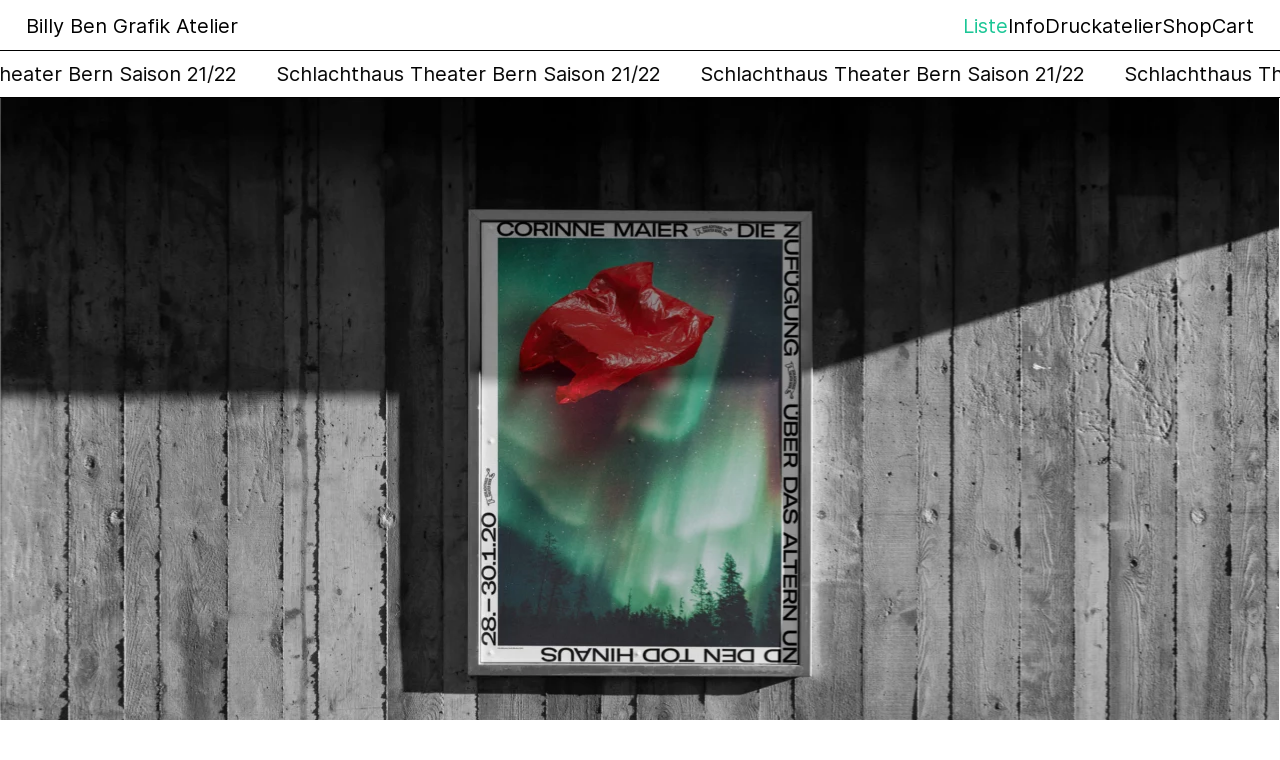

--- FILE ---
content_type: text/html; charset=UTF-8
request_url: https://www.billyben.ch/schlachthaus-theater-bern-saison-21-22/
body_size: 54703
content:
<!DOCTYPE html>
<html lang="de-CH">
<head>
<meta charset="UTF-8">
<meta name="viewport" content="width=device-width, initial-scale=1.0, minimum-scale=1.0, maximum-scale=5.0, user-scalable=yes, viewport-fit=cover">

<title>Billy Ben Grafik Atelier → Schlachthaus Theater Bern Saison 21/22</title>
<meta name='robots' content='max-image-preview:large' />
	<style>img:is([sizes="auto" i], [sizes^="auto," i]) { contain-intrinsic-size: 3000px 1500px }</style>
	<meta name="referrer" content="strict-origin-when-cross-origin"><link rel='stylesheet' id='frontend-style-css' href='https://www.billyben.ch/wp-content/themes/lay/frontend/assets/css/frontend.style.css?ver=10.0.1' type='text/css' media='all' />
<style id='frontend-style-inline-css' type='text/css'>
/* essential styles that need to be in head */
		html{
			overflow-y: scroll;
			/* needs to be min-height: 100% instead of height: 100%. doing height: 100% can cause a bug when doing scroll in jQuery for html,body  */
			min-height: 100%;
			/* prevent anchor font size from changing when rotating iphone to landscape mode */
			/* also: https://stackoverflow.com/questions/49589861/is-there-a-non-hacky-way-to-prevent-pinch-zoom-on-ios-11-3-safari */
			-webkit-text-size-adjust: none;
			/* prevent overflow while loading */
			overflow-x: hidden!important;
		}
		body{
			background-color: white;
			transition: background-color 300ms ease;
			min-height: 100%;
			margin: 0;
			width: 100%;
		}
		/* lay image opacity css */
		#search-results-region img.setsizes{opacity: 0;}#search-results-region img.lay-gif{opacity: 0;}#search-results-region img.lay-image-original{opacity: 0;}#search-results-region img.carousel-img{opacity: 0;}#search-results-region video.video-lazyload{opacity: 0;}#search-results-region img.setsizes.loaded{opacity: 1;}#search-results-region img.loaded-error{opacity: 1;}#search-results-region img.lay-gif.loaded{opacity: 1;}#search-results-region img.lay-image-original.loaded{opacity: 1;}#search-results-region img.carousel-img.loaded{opacity: 1;}#search-results-region video.loaded{opacity: 1;}.col img.setsizes{opacity: 0;}.col img.lay-gif{opacity: 0;}.col img.lay-image-original{opacity: 0;}.col img.carousel-img{opacity: 0;}.col video.video-lazyload{opacity: 0;}.col img.setsizes.loaded{opacity: 1;}.col img.loaded-error{opacity: 1;}.col img.lay-gif.loaded{opacity: 1;}.col img.lay-image-original.loaded{opacity: 1;}.col img.carousel-img.loaded{opacity: 1;}.col video.loaded{opacity: 1;}.project-arrow img.setsizes{opacity: 0;}.project-arrow img.lay-gif{opacity: 0;}.project-arrow img.lay-image-original{opacity: 0;}.project-arrow img.carousel-img{opacity: 0;}.project-arrow video.video-lazyload{opacity: 0;}.project-arrow img.setsizes.loaded{opacity: 1;}.project-arrow img.loaded-error{opacity: 1;}.project-arrow img.lay-gif.loaded{opacity: 1;}.project-arrow img.lay-image-original.loaded{opacity: 1;}.project-arrow img.carousel-img.loaded{opacity: 1;}.project-arrow video.loaded{opacity: 1;}.background-image img.setsizes{opacity: 0;}.background-image img.lay-gif{opacity: 0;}.background-image img.lay-image-original{opacity: 0;}.background-image img.carousel-img{opacity: 0;}.background-image video.video-lazyload{opacity: 0;}.background-image img.setsizes.loaded{opacity: 1;}.background-image img.loaded-error{opacity: 1;}.background-image img.lay-gif.loaded{opacity: 1;}.background-image img.lay-image-original.loaded{opacity: 1;}.background-image img.carousel-img.loaded{opacity: 1;}.background-image video.loaded{opacity: 1;}.background-video img.setsizes{opacity: 0;}.background-video img.lay-gif{opacity: 0;}.background-video img.lay-image-original{opacity: 0;}.background-video img.carousel-img{opacity: 0;}.background-video video.video-lazyload{opacity: 0;}.background-video img.setsizes.loaded{opacity: 1;}.background-video img.loaded-error{opacity: 1;}.background-video img.lay-gif.loaded{opacity: 1;}.background-video img.lay-image-original.loaded{opacity: 1;}.background-video img.carousel-img.loaded{opacity: 1;}.background-video video.loaded{opacity: 1;}
		/* phone menu breakpoint above */
		@media (min-width: 601px){
			
nav.mobile-nav {
  display: none;
}

.lay-mobile-icons-wrap {
  display: none;
  white-space: nowrap;
}

.mobile-title {
  display: none;
}

nav.laynav li {
  display: inline-block;
}

nav.laynav {
  white-space: nowrap;
}

.navbar {
  position: fixed;
  z-index: 10;
  width: 100%;
  transform: translateZ(0);
}

.sitetitle.txt .sitetitle-txt-inner span,
nav.laynav span {
  text-decoration-style: underline;
}

.sitetitle.txt .sitetitle-txt-inner {
  margin-top: 0;
  margin-bottom: 0;
}

nav.laynav {
  z-index: 20;
  line-height: 1;
}
nav.laynav .span-wrap {
  display: inline-block;
}
nav.laynav ul {
  list-style-type: none;
  margin: 0;
  padding: 0;
  font-size: 0;
  display: flex;
}
nav.laynav a {
  text-decoration: none;
}
nav.laynav li {
  vertical-align: top;
}
nav.laynav li:last-child {
  margin-right: 0 !important;
  margin-bottom: 0 !important;
}

.nav-pill {
  position: absolute;
  z-index: -1;
  box-sizing: content-box;
  opacity: 0;
}

.nav-pill.nav-opacity-pill-transition {
  transition: opacity 0.7s ease-in-out;
}

.nav-pill.nav-pill-transition {
  transition: transform 0.7s cubic-bezier(0.93, 0, 0.4, 1.17), width 0.7s cubic-bezier(0.93, 0, 0.4, 1.17), opacity 0.7s ease-in-out;
}

		}
		/* phone menu breakpoint under */
		@media (max-width: 600px){
			
body.mobile-menu-style_1.mobile-menu-has-animation.mobile-menu-animation-possible.animate-mobile-menu nav.mobile-nav {
  transition: transform 300ms cubic-bezier(0.52, 0.16, 0.24, 1);
}

.mobile-title.text {
  line-height: 1 !important;
}

body.mobile-menu-style_1 nav.mobile-nav::-webkit-scrollbar {
  display: none;
}
body.mobile-menu-style_1 nav.mobile-nav {
  scrollbar-width: none;
}
body.mobile-menu-style_1 nav.mobile-nav {
  transform: translateY(-99999px);
  overflow-y: scroll;
  -webkit-overflow-scrolling: touch;
  white-space: normal;
  width: 100%;
  top: 0;
  left: 0;
  bottom: auto;
}
body.mobile-menu-style_1 nav.mobile-nav .current-menu-item {
  opacity: 1;
}
body.mobile-menu-style_1 nav.mobile-nav li {
  display: block;
  margin-right: 0;
  margin-bottom: 0;
  padding: 0;
}
body.mobile-menu-style_1 nav.mobile-nav li a {
  display: block;
  opacity: 1;
  border-bottom-style: solid;
  border-bottom-width: 1px;
  transition: background-color 200ms ease;
  margin: 0;
}
body.mobile-menu-style_1 nav.mobile-nav li a:hover {
  opacity: 1;
}
body.mobile-menu-style_1 nav.mobile-nav li a .span-wrap {
  border-bottom: none;
}
body.mobile-menu-style_1 nav.mobile-nav li a:hover .span-wrap {
  border-bottom: none;
}

body.mobile-menu-style_2.mobile-menu-has-animation.mobile-menu-animation-possible nav.mobile-nav {
  transition: transform 500ms cubic-bezier(0.52, 0.16, 0.24, 1);
}

body.mobile-menu-style_2 .laynav .burger-wrap {
  position: absolute;
  right: 0;
  top: 0;
}
body.mobile-menu-style_2 nav.mobile-nav.active {
  transform: translateX(0);
}
body.mobile-menu-style_2 nav.mobile-nav::-webkit-scrollbar {
  display: none;
}
body.mobile-menu-style_2 nav.mobile-nav {
  scrollbar-width: none;
}
body.mobile-menu-style_2 nav.mobile-nav {
  box-sizing: border-box;
  z-index: 35;
  top: 0;
  height: 100vh;
  overflow-y: scroll;
  -webkit-overflow-scrolling: touch;
  white-space: normal;
  width: 100%;
  transform: translateX(100%);
}
body.mobile-menu-style_2 nav.mobile-nav li a {
  display: block;
  margin: 0;
  box-sizing: border-box;
  width: 100%;
}

body.mobile-menu-style_3.mobile-menu-has-animation.mobile-menu-animation-possible .mobile-nav ul {
  opacity: 0;
  transition: opacity 300ms cubic-bezier(0.52, 0.16, 0.24, 1) 200ms;
}

body.mobile-menu-style_3.mobile-menu-has-animation.mobile-menu-animation-possible.mobile-menu-open .mobile-nav ul {
  opacity: 1;
}

body.mobile-menu-style_3.mobile-menu-has-animation.mobile-menu-animation-possible nav.mobile-nav {
  transition: height 500ms cubic-bezier(0.52, 0.16, 0.24, 1);
}

body.mobile-menu-style_3 nav.mobile-nav.active {
  transform: translateX(0);
}
body.mobile-menu-style_3 nav.mobile-nav::-webkit-scrollbar {
  display: none;
}
body.mobile-menu-style_3 nav.mobile-nav {
  scrollbar-width: none;
}
body.mobile-menu-style_3 nav.mobile-nav {
  width: 100%;
  height: 0;
  box-sizing: border-box;
  z-index: 33;
  overflow-y: scroll;
  -webkit-overflow-scrolling: touch;
  white-space: normal;
  width: 100%;
}
body.mobile-menu-style_3 nav.mobile-nav li a {
  display: block;
  margin: 0;
  box-sizing: border-box;
  width: 100%;
}

body.mobile-menu-style_4.mobile-menu-has-animation.mobile-menu-animation-possible.animate-mobile-menu nav.mobile-nav {
  transition: transform 300ms cubic-bezier(0.52, 0.16, 0.24, 1);
}

body.mobile-menu-style_4 nav.mobile-nav::-webkit-scrollbar {
  display: none;
}
body.mobile-menu-style_4 nav.mobile-nav {
  scrollbar-width: none;
}
body.mobile-menu-style_4 nav.mobile-nav {
  width: 100%;
  height: 0;
  box-sizing: border-box;
  z-index: 29;
  overflow-y: scroll;
  -webkit-overflow-scrolling: touch;
  white-space: normal;
  width: 100%;
}
body.mobile-menu-style_4 nav.mobile-nav li a {
  display: block;
  margin: 0;
  box-sizing: border-box;
  width: 100%;
}

/**
 * Toggle Switch Globals
 *
 * All switches should take on the class `c-hamburger` as well as their
 * variant that will give them unique properties. This class is an overview
 * class that acts as a reset for all versions of the icon.
 */
.mobile-menu-style_1 .burger-wrap,
.mobile-menu-style_3 .burger-wrap,
.mobile-menu-style_4 .burger-wrap {
  z-index: 33;
}

.lay-mobile-icons-wrap {
  z-index: 33;
  top: 0;
  vertical-align: top;
}

.burger-wrap.right {
  padding-left: 10px;
}

.burger-wrap.left {
  padding-right: 10px;
}

.burger-wrap {
  font-size: 0;
  box-sizing: border-box;
  display: inline-block;
  cursor: pointer;
  vertical-align: top;
}

.burger-inner {
  position: relative;
}

.burger-default {
  border-radius: 0;
  overflow: hidden;
  margin: 0;
  padding: 0;
  width: 25px;
  height: 20px;
  font-size: 0;
  -webkit-appearance: none;
  -moz-appearance: none;
  appearance: none;
  box-shadow: none;
  border-radius: none;
  border: none;
  cursor: pointer;
  background-color: transparent;
}

.burger-default:focus {
  outline: none;
}

.burger-default span {
  display: block;
  position: absolute;
  left: 0;
  right: 0;
  background-color: #000;
}

.default .burger-default span {
  height: 2px;
  top: 9px;
}
.default .burger-default span::before,
.default .burger-default span::after {
  height: 2px;
}
.default .burger-default span::before {
  top: -9px;
}
.default .burger-default span::after {
  bottom: -9px;
}

.default_thin .burger-default span {
  height: 1px;
  top: 9px;
}
.default_thin .burger-default span::before,
.default_thin .burger-default span::after {
  height: 1px;
}
.default_thin .burger-default span::before {
  top: -6px;
}
.default_thin .burger-default span::after {
  bottom: -6px;
}

.burger-default span::before,
.burger-default span::after {
  position: absolute;
  display: block;
  left: 0;
  width: 100%;
  background-color: #000;
  content: "";
}

/**
 * Style 2
 *
 * Hamburger to "x" (htx). Takes on a hamburger shape, bars slide
 * down to center and transform into an "x".
 */
.burger-has-animation .burger-default {
  transition: background 0.2s;
}
.burger-has-animation .burger-default span {
  transition: background-color 0.2s 0s;
}
.burger-has-animation .burger-default span::before,
.burger-has-animation .burger-default span::after {
  transition-timing-function: cubic-bezier(0.04, 0.04, 0.12, 0.96);
  transition-duration: 0.2s, 0.2s;
  transition-delay: 0.2s, 0s;
}
.burger-has-animation .burger-default span::before {
  transition-property: top, transform;
  -webkit-transition-property: top, -webkit-transform;
}
.burger-has-animation .burger-default span::after {
  transition-property: bottom, transform;
  -webkit-transition-property: bottom, -webkit-transform;
}
.burger-has-animation .burger-default.active span::before,
.burger-has-animation .burger-default.active span::after {
  transition-delay: 0s, 0.2s;
}

/* active state, i.e. menu open */
.burger-default.active span {
  background-color: transparent !important;
}

.burger-default.active span::before {
  transform: rotate(45deg);
  top: 0;
}

.burger-default.active span::after {
  transform: rotate(-45deg);
  bottom: 0;
}

.mobile-menu-icon {
  z-index: 31;
}

.mobile-menu-icon {
  cursor: pointer;
}

.burger-custom-wrap-close {
  display: none;
}

body.mobile-menu-style_2 .mobile-nav .burger-custom-wrap-close {
  display: inline-block;
}
body.mobile-menu-style_2 .burger-custom-wrap-open {
  display: inline-block;
}

body.mobile-menu-open.mobile-menu-style_3 .burger-custom-wrap-close,
body.mobile-menu-open.mobile-menu-style_4 .burger-custom-wrap-close,
body.mobile-menu-open.mobile-menu-style_1 .burger-custom-wrap-close {
  display: inline-block;
}
body.mobile-menu-open.mobile-menu-style_3 .burger-custom-wrap-open,
body.mobile-menu-open.mobile-menu-style_4 .burger-custom-wrap-open,
body.mobile-menu-open.mobile-menu-style_1 .burger-custom-wrap-open {
  display: none;
}

/**
 * Toggle Switch Globals
 *
 * All switches should take on the class `c-hamburger` as well as their
 * variant that will give them unique properties. This class is an overview
 * class that acts as a reset for all versions of the icon.
 */
body.mobile_menu_bar_not_hidden .lay-mobile-icons-wrap.contains-cart-icon .burger-wrap-new {
  padding-top: 6px;
}

.burger-wrap-new.burger-wrap {
  padding-left: 5px;
  padding-right: 5px;
}

.lay-mobile-icons-wrap.contains-cart-icon.custom-burger .lay-cart-icon-wrap {
  padding-top: 0;
}

.burger-new {
  border-radius: 0;
  overflow: hidden;
  margin: 0;
  padding: 0;
  width: 30px;
  height: 30px;
  font-size: 0;
  -webkit-appearance: none;
  -moz-appearance: none;
  appearance: none;
  box-shadow: none;
  border-radius: none;
  border: none;
  cursor: pointer;
  background-color: transparent;
}

.burger-new:focus {
  outline: none;
}

.burger-new .bread-top,
.burger-new .bread-bottom {
  transform: none;
  z-index: 4;
  position: absolute;
  z-index: 3;
  top: 0;
  left: 0;
  width: 30px;
  height: 30px;
}

.burger-has-animation .bread-top,
.burger-has-animation .bread-bottom {
  transition: transform 0.1806s cubic-bezier(0.04, 0.04, 0.12, 0.96);
}
.burger-has-animation .bread-crust-bottom,
.burger-has-animation .bread-crust-top {
  transition: transform 0.1596s cubic-bezier(0.52, 0.16, 0.52, 0.84) 0.1008s;
}
.burger-has-animation .burger-new.active .bread-top,
.burger-has-animation .burger-new.active .bread-bottom {
  transition: transform 0.3192s cubic-bezier(0.04, 0.04, 0.12, 0.96) 0.1008s;
}
.burger-has-animation .burger-new.active .bread-crust-bottom,
.burger-has-animation .burger-new.active .bread-crust-top {
  transition: transform 0.1806s cubic-bezier(0.04, 0.04, 0.12, 0.96);
}

.burger-new .bread-crust-top,
.burger-new .bread-crust-bottom {
  display: block;
  width: 17px;
  height: 1px;
  background: #000;
  position: absolute;
  left: 7px;
  z-index: 1;
}

.bread-crust-top {
  top: 14px;
  transform: translateY(-3px);
}

.bread-crust-bottom {
  bottom: 14px;
  transform: translateY(3px);
}

.burger-new.active .bread-top {
  transform: rotate(45deg);
}
.burger-new.active .bread-crust-bottom {
  transform: none;
}
.burger-new.active .bread-bottom {
  transform: rotate(-45deg);
}
.burger-new.active .bread-crust-top {
  transform: none;
}

body.mobile-menu-pill_menu_style .burger-wrap,
body.mobile-menu-pill_menu_style .mobile-menu-close-custom {
  display: none;
}
body.mobile-menu-pill_menu_style nav.mobile-nav {
  z-index: 35;
  line-height: 1;
  white-space: nowrap;
}

.mobile-menu-style-pill_menu_style ul {
  display: flex;
}

.mobile-menu-pill {
  position: absolute;
  z-index: -1;
  box-sizing: content-box;
  opacity: 0;
}

.mobile-menu-pill.mobile-menu-opacity-pill-transition {
  transition: opacity 0.7s ease-in-out;
}

.mobile-menu-pill.mobile-menu-pill-transition {
  transition: transform 0.7s cubic-bezier(0.93, 0, 0.4, 1.17), width 0.7s cubic-bezier(0.93, 0, 0.4, 1.17), opacity 0.7s ease-in-out;
}

.lay-fixed-header-hide-on-phone {
  display: none;
}

.tagline {
  display: none;
}

.title a,
.title {
  opacity: 1;
}

.sitetitle {
  display: none;
}

.navbar {
  display: block;
  top: 0;
  left: 0;
  bottom: auto;
  right: auto;
  width: 100%;
  z-index: 30;
  border-bottom-style: solid;
  border-bottom-width: 1px;
}

.mobile-title.image {
  font-size: 0;
}

.mobile-title.text {
  line-height: 1;
  display: inline-flex;
}
.mobile-title.text > span {
  align-self: center;
}

.mobile-title {
  z-index: 31;
  display: inline-block;
  box-sizing: border-box;
}
.mobile-title img {
  box-sizing: border-box;
  height: 100%;
}

nav.primary,
nav.second_menu,
nav.third_menu,
nav.fourth_menu {
  display: none;
}

body.mobile-menu-style_desktop_menu .burger-wrap,
body.mobile-menu-style_desktop_menu .mobile-menu-close-custom {
  display: none;
}
body.mobile-menu-style_desktop_menu nav.mobile-nav {
  z-index: 35;
  line-height: 1;
  white-space: nowrap;
}
body.mobile-menu-style_desktop_menu nav.mobile-nav li {
  vertical-align: top;
}
body.mobile-menu-style_desktop_menu nav.mobile-nav li:last-child {
  margin-right: 0 !important;
  margin-bottom: 0 !important;
}
body.mobile-menu-style_desktop_menu nav.mobile-nav ul {
  list-style-type: none;
  margin: 0;
  padding: 0;
  font-size: 0;
}
body.mobile-menu-style_desktop_menu nav.mobile-nav a {
  text-decoration: none;
}
body.mobile-menu-style_desktop_menu nav.mobile-nav span {
  border-bottom-style: solid;
  border-bottom-width: 0;
}

.mobile_sitetitle_fade_out_when_scrolling_down {
  transition: all ease-in-out 300ms;
}

.mobile_sitetitle_move_away_when_scrolling_down {
  transition: all ease-in-out 300ms;
}

.mobile_menu_fade_out_when_scrolling_down {
  transition: all ease-in-out 300ms;
}

.mobile_menu_move_away_when_scrolling_down {
  transition: all ease-in-out 300ms;
}

.mobile_menubar_move_away_when_scrolling_down {
  transition: all ease-in-out 300ms;
}

.mobile_menubar_fade_out_when_scrolling_down {
  transition: all ease-in-out 300ms;
}

.mobile_menuicons_fade_out_when_scrolling_down {
  transition: all ease-in-out 300ms;
}

.mobile_menuicons_move_away_when_scrolling_down {
  transition: all ease-in-out 300ms;
}

body.lay-hide-phone-menu .mobile_sitetitle_fade_out_when_scrolling_down {
  opacity: 0;
  pointer-events: none;
}
body.lay-hide-phone-menu .mobile_menu_fade_out_when_scrolling_down {
  opacity: 0;
  pointer-events: none;
}
body.lay-hide-phone-menu .mobile_menubar_move_away_when_scrolling_down {
  transform: translateY(-100%);
}
body.lay-hide-phone-menu .mobile_menubar_fade_out_when_scrolling_down {
  opacity: 0 !important;
  pointer-events: none;
}
body.lay-hide-phone-menu .mobile_menuicons_fade_out_when_scrolling_down {
  opacity: 0 !important;
  pointer-events: none;
}
body.lay-hide-phone-menu .mobile_menuicons_move_away_when_scrolling_down {
  transform: translateY(-100%);
}

nav.laynav {
  z-index: 20;
  line-height: 1;
}
nav.laynav .span-wrap {
  display: inline-block;
}
nav.laynav ul {
  list-style-type: none;
  margin: 0;
  padding: 0;
  font-size: 0;
}
nav.laynav a {
  text-decoration: none;
}
nav.laynav li {
  vertical-align: top;
}
nav.laynav li:last-child {
  margin-right: 0 !important;
  margin-bottom: 0 !important;
}

		}
		/* lay media query styles */
		@media (min-width: 601px){
			
.column-wrap._100vh,
.column-wrap.rowcustomheight {
  display: flex;
}

#custom-phone-grid {
  display: none;
}

#footer-custom-phone-grid {
  display: none;
}

.cover-region-phone {
  display: none;
}

.row._100vh,
.row._100vh.empty {
  min-height: 100vh;
  min-height: 100svh;
}
.row._100vh .row-inner,
.row._100vh .column-wrap,
.row._100vh.empty .row-inner,
.row._100vh.empty .column-wrap {
  min-height: 100vh;
  min-height: 100svh;
}

.col.align-top {
  align-self: start;
}

.col.align-onethird {
  align-self: start;
}

.col.align-middle {
  align-self: center;
}

.col.align-twothirds {
  align-self: end;
}

.col.align-bottom {
  align-self: end;
}

.cover-region {
  position: sticky;
  z-index: 1;
  top: 0;
  left: 0;
  width: 100%;
  height: 100vh;
  height: 100svh;
}

.lay-sitewide-background-video-mobile {
  display: none;
}

.cover-down-arrow-desktop {
  display: block;
}

.cover-down-arrow-phone {
  display: none;
}

.col.type-vl.absolute-position {
  position: absolute !important;
  margin-left: 0 !important;
  z-index: 1;
}

/* 

100VH rows 

*/
.column-wrap._100vh > .col.absolute-position:not(.lay-sticky) {
  position: absolute !important;
  margin-left: 0 !important;
}

.column-wrap._100vh > .col.absolute-position.align-top:not(.lay-sticky) {
  top: 0;
}

.column-wrap._100vh > .col.absolute-position.align-bottom:not(.lay-sticky) {
  bottom: 0;
}

._100vh:not(.stack-element) > .type-html {
  position: absolute !important;
  margin-left: 0 !important;
  z-index: 1;
}

._100vh:not(.stack-element) > .type-html.align-top {
  top: 0;
}

._100vh:not(.stack-element) > .type-html.align-middle {
  top: 50%;
  transform: translateY(-50%);
}

._100vh:not(.stack-element) > .type-html.align-bottom {
  bottom: 0;
}

/* 

CUSTOM ROW HEIGHT 

*/
.column-wrap.rowcustomheight > .col.absolute-position:not(.lay-sticky) {
  position: absolute !important;
  margin-left: 0 !important;
  z-index: 1;
}

.rowcustomheight:not(.stack-element) > .type-html {
  position: absolute !important;
  margin-left: 0 !important;
  z-index: 1;
}

.rowcustomheight:not(.stack-element) > .type-html.align-top {
  top: 0;
}

.rowcustomheight:not(.stack-element) > .type-html.align-middle {
  top: 50%;
  transform: translateY(-50%);
}

.rowcustomheight:not(.stack-element) > .type-html.align-bottom {
  bottom: 0;
}

.lay-slide-from-top {
  top: 0;
  left: 0;
  right: 0;
  transform: translateY(-100.1%);
}

body.do-page-overlay-transition .lay-slide-from-top {
  transition: transform 500ms cubic-bezier(0.075, 0.82, 0.165, 1);
}

.lay-slide-from-left {
  top: 0;
  left: 0;
  bottom: 0;
  transform: translateX(-100.1%);
}

body.do-page-overlay-transition .lay-slide-from-left {
  transition: transform 500ms cubic-bezier(0.075, 0.82, 0.165, 1);
}

.lay-slide-from-right {
  top: 0;
  right: 0;
  transform: translateX(100.1%);
}

body.do-page-overlay-transition .lay-slide-from-right {
  transition: transform 500ms cubic-bezier(0.075, 0.82, 0.165, 1);
}

.lay-slide-from-bottom {
  left: 0;
  right: 0;
  bottom: 0;
  transform: translateY(100.1%);
}

body.do-page-overlay-transition .lay-slide-from-bottom {
  transition: transform 500ms cubic-bezier(0.075, 0.82, 0.165, 1);
}

.lay-fade {
  opacity: 0;
  top: 0;
  left: 0;
  right: 0;
  transform: translateY(-100.1%);
}

.lay-none {
  transform: translate(0, 0);
  top: 0;
  left: 0;
  pointer-events: none;
  opacity: 0;
}
.lay-none .row .col {
  pointer-events: none;
}

.lay-none-right {
  transform: translate(0, 0);
  top: 0;
  right: 0;
  pointer-events: none;
  opacity: 0;
}
.lay-none-right .row .col {
  pointer-events: none;
}

.lay-none-left {
  transform: translate(0, 0);
  top: 0;
  left: 0;
  pointer-events: none;
  opacity: 0;
}
.lay-none-left .row .col {
  pointer-events: none;
}

.lay-none-bottom {
  transform: translate(0, 0);
  bottom: 0;
  left: 0;
  right: 0;
  pointer-events: none;
  opacity: 0;
}
.lay-none-bottom .row .col {
  pointer-events: none;
}

.lay-none-top {
  transform: translate(0, 0);
  top: 0;
  left: 0;
  right: 0;
  pointer-events: none;
  opacity: 0;
}
.lay-none-top .row .col {
  pointer-events: none;
}

.lay-show-overlay.lay-slide-from-top {
  transform: translateY(0);
}

.lay-show-overlay.lay-slide-from-left {
  transform: translateX(0);
}

.lay-show-overlay.lay-slide-from-right {
  transform: translateX(0);
}

.lay-show-overlay.lay-slide-from-bottom {
  transform: translateY(0);
}

.lay-show-overlay.lay-fade {
  transform: translateY(0);
  animation: 350ms forwards overlayfadein;
  opacity: 1;
}

.lay-show-overlay.lay-fadeout {
  animation: 350ms forwards overlayfadeout;
}

.lay-show-overlay.lay-none,
.lay-show-overlay.lay-none-right,
.lay-show-overlay.lay-none-left,
.lay-show-overlay.lay-none-top,
.lay-show-overlay.lay-none-bottom {
  pointer-events: auto;
  opacity: 1;
}
.lay-show-overlay.lay-none .row .col,
.lay-show-overlay.lay-none-right .row .col,
.lay-show-overlay.lay-none-left .row .col,
.lay-show-overlay.lay-none-top .row .col,
.lay-show-overlay.lay-none-bottom .row .col {
  pointer-events: auto;
}

@keyframes overlayfadein {
  0% {
    opacity: 0;
  }
  100% {
    opacity: 1;
  }
}
@keyframes overlayfadeout {
  0% {
    opacity: 1;
  }
  100% {
    opacity: 0;
  }
}

			
.lay-woocommerce-headline {
  font-family: HelveticaNeue, Helvetica, sans-serif, -apple-system;
  margin-top: 0;
  font-size: 25px !important;
  letter-spacing: 0.02em;
  font-weight: 800;
  display: none;
}

html body.woocommerce-account #lay-woocommerce table.my_account_orders td:last-child {
  text-align: left !important;
}

.woocommerce #main .summary {
  font-size: 18px !important;
  letter-spacing: 0.02em;
  color: black !important;
  font-weight: 100 !important;
  line-height: 1.2 !important;
  font-family: HelveticaNeue, Helvetica, sans-serif, -apple-system !important;
}
.woocommerce #main .summary p {
  font-size: 18px !important;
  letter-spacing: 0.02em;
  color: black !important;
  font-weight: 100 !important;
  line-height: 1.2 !important;
  font-family: HelveticaNeue, Helvetica, sans-serif, -apple-system !important;
}

body.woocommerce-page .lay-content {
  min-height: 0 !important;
}

.woocommerce #main p {
  font-size: 15px;
}

.product-overview {
  margin: 0 20px;
}

body.privacy-policy #main {
  max-width: 1024px;
  width: 100%;
  margin-left: auto;
  margin-right: auto;
}

.lay-cart-icon-wrap {
  display: none;
}

.summary {
  padding-left: 20px;
}

/**
 * woocommerce-layout.scss
 * Applies layout to the default WooCommerce frontend design
 */
/**
 * Imports
 */
/**
 * Deprecated
 * Fallback for bourbon equivalent
 */
/**
 * Deprecated
 * Vendor prefix no longer required.
 */
/**
 * Deprecated
 * Vendor prefix no longer required.
 */
/**
 * Deprecated
 * Vendor prefix no longer required.
 */
/**
 * Deprecated
 * Vendor prefix no longer required.
 */
/**
 * Deprecated
 * Vendor prefix no longer required.
 */
/**
 * Deprecated
 * Vendor prefix no longer required.
 */
/**
 * Deprecated
 * Vendor prefix no longer required.
 */
/**
 * Deprecated
 * Vendor prefix no longer required.
 */
/**
 * Deprecated
 * Vendor prefix no longer required.
 */
/**
 * Deprecated
 * Vendor prefix no longer required.
 */
/**
 * Deprecated
 * Vendor prefix no longer required.
 */
/**
 * Deprecated
 * Use bourbon mixin instead `@include transform(scale(1.5));`
 */
/**
 * Deprecated
 * Use bourbon mixin instead `@include box-sizing(border-box);`
 */
/**
 * Objects
 */
/**
 * WooCommerce CSS Variables
 */
/**
 * Styling begins
 */
.woocommerce, .woocommerce-page {
  /**
   * General layout styles
   */
  /**
   * Product page
   */
  /**
   * Product loops
   */
  /**
   * Cart page
   */
  /**
   * Cart sidebar
   */
  /**
   * Forms
   */
  /**
   * oEmbeds
   */
}
.woocommerce .col2-set, .woocommerce-page .col2-set {
  *zoom: 1;
  width: 100%;
}
.woocommerce .col2-set::before, .woocommerce .col2-set::after, .woocommerce-page .col2-set::before, .woocommerce-page .col2-set::after {
  content: " ";
  display: table;
}
.woocommerce .col2-set::after, .woocommerce-page .col2-set::after {
  clear: both;
}
.woocommerce .col2-set .col-1, .woocommerce-page .col2-set .col-1 {
  float: left;
  width: 48%;
}
.woocommerce .col2-set .col-2, .woocommerce-page .col2-set .col-2 {
  float: right;
  width: 48%;
}
.woocommerce div.product div.images,
.woocommerce #content div.product div.images, .woocommerce-page div.product div.images,
.woocommerce-page #content div.product div.images {
  display: inline-block;
  width: 48%;
  max-width: 500px;
  vertical-align: top;
}
.woocommerce div.product div.thumbnails,
.woocommerce #content div.product div.thumbnails, .woocommerce-page div.product div.thumbnails,
.woocommerce-page #content div.product div.thumbnails {
  *zoom: 1;
}
.woocommerce div.product div.thumbnails::before, .woocommerce div.product div.thumbnails::after,
.woocommerce #content div.product div.thumbnails::before,
.woocommerce #content div.product div.thumbnails::after, .woocommerce-page div.product div.thumbnails::before, .woocommerce-page div.product div.thumbnails::after,
.woocommerce-page #content div.product div.thumbnails::before,
.woocommerce-page #content div.product div.thumbnails::after {
  content: " ";
  display: table;
}
.woocommerce div.product div.thumbnails::after,
.woocommerce #content div.product div.thumbnails::after, .woocommerce-page div.product div.thumbnails::after,
.woocommerce-page #content div.product div.thumbnails::after {
  clear: both;
}
.woocommerce div.product div.thumbnails.columns-1 a,
.woocommerce #content div.product div.thumbnails.columns-1 a, .woocommerce-page div.product div.thumbnails.columns-1 a,
.woocommerce-page #content div.product div.thumbnails.columns-1 a {
  width: 100%;
  margin-right: 0;
  float: none;
}
.woocommerce div.product div.thumbnails.columns-2 a,
.woocommerce #content div.product div.thumbnails.columns-2 a, .woocommerce-page div.product div.thumbnails.columns-2 a,
.woocommerce-page #content div.product div.thumbnails.columns-2 a {
  width: 48%;
}
.woocommerce div.product div.thumbnails.columns-4 a,
.woocommerce #content div.product div.thumbnails.columns-4 a, .woocommerce-page div.product div.thumbnails.columns-4 a,
.woocommerce-page #content div.product div.thumbnails.columns-4 a {
  width: 22.15%;
}
.woocommerce div.product div.thumbnails.columns-5 a,
.woocommerce #content div.product div.thumbnails.columns-5 a, .woocommerce-page div.product div.thumbnails.columns-5 a,
.woocommerce-page #content div.product div.thumbnails.columns-5 a {
  width: 16.9%;
}
.woocommerce div.product .woocommerce-tabs,
.woocommerce #content div.product .woocommerce-tabs, .woocommerce-page div.product .woocommerce-tabs,
.woocommerce-page #content div.product .woocommerce-tabs {
  clear: both;
}
.woocommerce div.product .woocommerce-tabs ul.tabs,
.woocommerce #content div.product .woocommerce-tabs ul.tabs, .woocommerce-page div.product .woocommerce-tabs ul.tabs,
.woocommerce-page #content div.product .woocommerce-tabs ul.tabs {
  *zoom: 1;
}
.woocommerce div.product .woocommerce-tabs ul.tabs::before, .woocommerce div.product .woocommerce-tabs ul.tabs::after,
.woocommerce #content div.product .woocommerce-tabs ul.tabs::before,
.woocommerce #content div.product .woocommerce-tabs ul.tabs::after, .woocommerce-page div.product .woocommerce-tabs ul.tabs::before, .woocommerce-page div.product .woocommerce-tabs ul.tabs::after,
.woocommerce-page #content div.product .woocommerce-tabs ul.tabs::before,
.woocommerce-page #content div.product .woocommerce-tabs ul.tabs::after {
  content: " ";
  display: table;
}
.woocommerce div.product .woocommerce-tabs ul.tabs::after,
.woocommerce #content div.product .woocommerce-tabs ul.tabs::after, .woocommerce-page div.product .woocommerce-tabs ul.tabs::after,
.woocommerce-page #content div.product .woocommerce-tabs ul.tabs::after {
  clear: both;
}
.woocommerce div.product .woocommerce-tabs ul.tabs li,
.woocommerce #content div.product .woocommerce-tabs ul.tabs li, .woocommerce-page div.product .woocommerce-tabs ul.tabs li,
.woocommerce-page #content div.product .woocommerce-tabs ul.tabs li {
  display: inline-block;
}
.woocommerce div.product #reviews .comment,
.woocommerce #content div.product #reviews .comment, .woocommerce-page div.product #reviews .comment,
.woocommerce-page #content div.product #reviews .comment {
  *zoom: 1;
}
.woocommerce div.product #reviews .comment::before, .woocommerce div.product #reviews .comment::after,
.woocommerce #content div.product #reviews .comment::before,
.woocommerce #content div.product #reviews .comment::after, .woocommerce-page div.product #reviews .comment::before, .woocommerce-page div.product #reviews .comment::after,
.woocommerce-page #content div.product #reviews .comment::before,
.woocommerce-page #content div.product #reviews .comment::after {
  content: " ";
  display: table;
}
.woocommerce div.product #reviews .comment::after,
.woocommerce #content div.product #reviews .comment::after, .woocommerce-page div.product #reviews .comment::after,
.woocommerce-page #content div.product #reviews .comment::after {
  clear: both;
}
.woocommerce div.product #reviews .comment img,
.woocommerce #content div.product #reviews .comment img, .woocommerce-page div.product #reviews .comment img,
.woocommerce-page #content div.product #reviews .comment img {
  float: right;
  height: auto;
}
.woocommerce ul.products li.product, .woocommerce-page ul.products li.product {
  padding: 0;
  position: relative;
}
.woocommerce ul.products.columns-1 li.product, .woocommerce-page ul.products.columns-1 li.product {
  width: 100%;
  margin-right: 0;
}
.woocommerce ul.products.columns-2 li.product, .woocommerce-page ul.products.columns-2 li.product {
  width: 48%;
}
.woocommerce ul.products.columns-3 li.product, .woocommerce-page ul.products.columns-3 li.product {
  width: 30.75%;
}
.woocommerce ul.products.columns-5 li.product, .woocommerce-page ul.products.columns-5 li.product {
  width: 16.95%;
}
.woocommerce ul.products.columns-6 li.product, .woocommerce-page ul.products.columns-6 li.product {
  width: 13.5%;
}
.woocommerce.columns-1 ul.products li.product, .woocommerce-page.columns-1 ul.products li.product {
  width: 100%;
  margin-right: 0;
}
.woocommerce.columns-2 ul.products li.product, .woocommerce-page.columns-2 ul.products li.product {
  width: 48%;
}
.woocommerce.columns-3 ul.products li.product, .woocommerce-page.columns-3 ul.products li.product {
  width: 30.75%;
}
.woocommerce.columns-5 ul.products li.product, .woocommerce-page.columns-5 ul.products li.product {
  width: 16.95%;
}
.woocommerce.columns-6 ul.products li.product, .woocommerce-page.columns-6 ul.products li.product {
  width: 13.5%;
}
.woocommerce .woocommerce-result-count, .woocommerce-page .woocommerce-result-count {
  float: left;
}
.woocommerce .woocommerce-ordering, .woocommerce-page .woocommerce-ordering {
  float: right;
}
.woocommerce .woocommerce-pagination ul.page-numbers, .woocommerce-page .woocommerce-pagination ul.page-numbers {
  *zoom: 1;
}
.woocommerce .woocommerce-pagination ul.page-numbers::before, .woocommerce .woocommerce-pagination ul.page-numbers::after, .woocommerce-page .woocommerce-pagination ul.page-numbers::before, .woocommerce-page .woocommerce-pagination ul.page-numbers::after {
  content: " ";
  display: table;
}
.woocommerce .woocommerce-pagination ul.page-numbers::after, .woocommerce-page .woocommerce-pagination ul.page-numbers::after {
  clear: both;
}
.woocommerce .woocommerce-pagination ul.page-numbers li, .woocommerce-page .woocommerce-pagination ul.page-numbers li {
  display: inline-block;
}
.woocommerce table.cart img,
.woocommerce #content table.cart img, .woocommerce-page table.cart img,
.woocommerce-page #content table.cart img {
  height: auto;
}
.woocommerce table.cart td.actions,
.woocommerce #content table.cart td.actions, .woocommerce-page table.cart td.actions,
.woocommerce-page #content table.cart td.actions {
  text-align: right;
}
.woocommerce table.cart td.actions .input-text,
.woocommerce #content table.cart td.actions .input-text, .woocommerce-page table.cart td.actions .input-text,
.woocommerce-page #content table.cart td.actions .input-text {
  width: 80px;
}
.woocommerce table.cart td.actions .coupon,
.woocommerce #content table.cart td.actions .coupon, .woocommerce-page table.cart td.actions .coupon,
.woocommerce-page #content table.cart td.actions .coupon {
  float: left;
}
.woocommerce table.cart td.actions .coupon label,
.woocommerce #content table.cart td.actions .coupon label, .woocommerce-page table.cart td.actions .coupon label,
.woocommerce-page #content table.cart td.actions .coupon label {
  display: none;
}
.woocommerce .cart-collaterals, .woocommerce-page .cart-collaterals {
  *zoom: 1;
  width: 100%;
}
.woocommerce .cart-collaterals::before, .woocommerce .cart-collaterals::after, .woocommerce-page .cart-collaterals::before, .woocommerce-page .cart-collaterals::after {
  content: " ";
  display: table;
}
.woocommerce .cart-collaterals::after, .woocommerce-page .cart-collaterals::after {
  clear: both;
}
.woocommerce .cart-collaterals .related, .woocommerce-page .cart-collaterals .related {
  width: 30.75%;
  float: left;
}
.woocommerce .cart-collaterals .cross-sells, .woocommerce-page .cart-collaterals .cross-sells {
  width: 48%;
  float: left;
}
.woocommerce .cart-collaterals .cross-sells ul.products, .woocommerce-page .cart-collaterals .cross-sells ul.products {
  float: none;
}
.woocommerce .cart-collaterals .cross-sells ul.products li, .woocommerce-page .cart-collaterals .cross-sells ul.products li {
  width: 48%;
}
.woocommerce .cart-collaterals .shipping_calculator, .woocommerce-page .cart-collaterals .shipping_calculator {
  width: 48%;
  *zoom: 1;
  clear: right;
  float: right;
}
.woocommerce .cart-collaterals .shipping_calculator::before, .woocommerce .cart-collaterals .shipping_calculator::after, .woocommerce-page .cart-collaterals .shipping_calculator::before, .woocommerce-page .cart-collaterals .shipping_calculator::after {
  content: " ";
  display: table;
}
.woocommerce .cart-collaterals .shipping_calculator::after, .woocommerce-page .cart-collaterals .shipping_calculator::after {
  clear: both;
}
.woocommerce .cart-collaterals .shipping_calculator .col2-set .col-1,
.woocommerce .cart-collaterals .shipping_calculator .col2-set .col-2, .woocommerce-page .cart-collaterals .shipping_calculator .col2-set .col-1,
.woocommerce-page .cart-collaterals .shipping_calculator .col2-set .col-2 {
  width: 47%;
}
.woocommerce ul.cart_list li,
.woocommerce ul.product_list_widget li, .woocommerce-page ul.cart_list li,
.woocommerce-page ul.product_list_widget li {
  *zoom: 1;
}
.woocommerce ul.cart_list li::before, .woocommerce ul.cart_list li::after,
.woocommerce ul.product_list_widget li::before,
.woocommerce ul.product_list_widget li::after, .woocommerce-page ul.cart_list li::before, .woocommerce-page ul.cart_list li::after,
.woocommerce-page ul.product_list_widget li::before,
.woocommerce-page ul.product_list_widget li::after {
  content: " ";
  display: table;
}
.woocommerce ul.cart_list li::after,
.woocommerce ul.product_list_widget li::after, .woocommerce-page ul.cart_list li::after,
.woocommerce-page ul.product_list_widget li::after {
  clear: both;
}
.woocommerce ul.cart_list li img,
.woocommerce ul.product_list_widget li img, .woocommerce-page ul.cart_list li img,
.woocommerce-page ul.product_list_widget li img {
  float: right;
  height: auto;
}
.woocommerce form .form-row, .woocommerce-page form .form-row {
  *zoom: 1;
}
.woocommerce form .form-row::before, .woocommerce form .form-row::after, .woocommerce-page form .form-row::before, .woocommerce-page form .form-row::after {
  content: " ";
  display: table;
}
.woocommerce form .form-row::after, .woocommerce-page form .form-row::after {
  clear: both;
}
.woocommerce form .form-row label, .woocommerce-page form .form-row label {
  display: block;
}
.woocommerce form .form-row label.checkbox, .woocommerce-page form .form-row label.checkbox {
  display: inline;
}
.woocommerce form .form-row select, .woocommerce-page form .form-row select {
  width: 100%;
}
.woocommerce form .form-row .input-text, .woocommerce-page form .form-row .input-text {
  box-sizing: border-box;
  width: 100%;
}
.woocommerce form .form-row-first,
.woocommerce form .form-row-last, .woocommerce-page form .form-row-first,
.woocommerce-page form .form-row-last {
  width: 47%;
  overflow: visible;
}
.woocommerce form .form-row-first, .woocommerce-page form .form-row-first {
  float: left;
  /*rtl:raw:
  float: right;
  */
}
.woocommerce form .form-row-last, .woocommerce-page form .form-row-last {
  float: right;
}
.woocommerce form .form-row-wide, .woocommerce-page form .form-row-wide {
  clear: both;
}
.woocommerce .woocommerce-billing-fields,
.woocommerce .woocommerce-shipping-fields, .woocommerce-page .woocommerce-billing-fields,
.woocommerce-page .woocommerce-shipping-fields {
  *zoom: 1;
}
.woocommerce .woocommerce-billing-fields::before, .woocommerce .woocommerce-billing-fields::after,
.woocommerce .woocommerce-shipping-fields::before,
.woocommerce .woocommerce-shipping-fields::after, .woocommerce-page .woocommerce-billing-fields::before, .woocommerce-page .woocommerce-billing-fields::after,
.woocommerce-page .woocommerce-shipping-fields::before,
.woocommerce-page .woocommerce-shipping-fields::after {
  content: " ";
  display: table;
}
.woocommerce .woocommerce-billing-fields::after,
.woocommerce .woocommerce-shipping-fields::after, .woocommerce-page .woocommerce-billing-fields::after,
.woocommerce-page .woocommerce-shipping-fields::after {
  clear: both;
}
.woocommerce .woocommerce-terms-and-conditions, .woocommerce-page .woocommerce-terms-and-conditions {
  margin-bottom: 1.618em;
  padding: 1.618em;
}
.woocommerce .woocommerce-oembed, .woocommerce-page .woocommerce-oembed {
  position: relative;
}

.woocommerce-account .woocommerce-MyAccount-navigation {
  float: left;
  width: 30%;
}
.woocommerce-account .woocommerce-MyAccount-content {
  float: right;
  width: 68%;
}

/**
 * RTL styles.
 */
.rtl .woocommerce .col2-set .col-1, .rtl .woocommerce-page .col2-set .col-1 {
  float: right;
}
.rtl .woocommerce .col2-set .col-2, .rtl .woocommerce-page .col2-set .col-2 {
  float: left;
}

.lay-woocommerce-gallery {
  min-height: 1px;
}

body.single-product .lay-woocommerce-gallery.swiper-container {
  position: relative;
  --swiper-navigation-size: 30px;
  --swiper-theme-color: black;
}
body.single-product .lay-woocommerce-sticky .summary {
  position: sticky;
}
body.single-product #lay-woocommerce .summary {
  float: left;
}
body.single-product .lay-woocommerce-gallery {
  float: left;
}
body.single-product .lay-woocommerce-gallery img {
  width: 100%;
}
body.single-product .lay-woocommerce-single-product-wrap:after {
  content: "";
  display: table;
  clear: both;
}

.variations > div {
  margin-bottom: 20px;
}

.lay-woocommerce-single-product-wrap {
  width: 100%;
  max-width: 1920px;
  margin-left: auto;
  margin-right: auto;
}

.lay-woocommerce-gallery-thumbnail:last-child {
  margin-bottom: 0;
}

body.single-product #lay-woocommerce .lay-woocommerce-single-product-wrap.one_image_per_row .lay-woocommerce-gallery {
  width: 48.9%;
  display: inline-block;
}
body.single-product #lay-woocommerce .lay-woocommerce-single-product-wrap.one_image_per_row .lay-woocommerce-gallery div {
  width: 100%;
  display: block;
  margin-bottom: 2vw;
}
body.single-product #lay-woocommerce .lay-woocommerce-single-product-wrap.one_image_per_row .lay-woocommerce-gallery div:last-child {
  margin-bottom: 0;
}
body.single-product #lay-woocommerce .lay-woocommerce-single-product-wrap.one_image_per_row .lay-woocommerce-gallery .swiper-wrapper {
  margin-bottom: 0 !important;
}
body.single-product #lay-woocommerce .lay-woocommerce-single-product-wrap.one_image_per_row .lay-woocommerce-gallery .lay-woocommerce-gallery.swiper-container {
  position: relative;
}
body.single-product #lay-woocommerce .lay-woocommerce-single-product-wrap.one_image_per_row .lay-woocommerce-gallery .lay-woocommerce-gallery.swiper-container .swiper-pagination {
  display: none !important;
}
body.single-product #lay-woocommerce .lay-woocommerce-single-product-wrap.one_image_per_row .lay-woocommerce-gallery .lay-woocommerce-gallery.swiper-container .swiper-wrapper {
  display: block !important;
}
body.single-product #lay-woocommerce .lay-woocommerce-single-product-wrap.one_image_per_row .lay-woocommerce-gallery .swiper-pagination {
  display: none;
}

body.single-product #lay-woocommerce .lay-woocommerce-single-product-wrap.two_images_per_row .swiper-wrapper {
  margin-bottom: 0 !important;
}
body.single-product #lay-woocommerce .lay-woocommerce-single-product-wrap.two_images_per_row .lay-woocommerce-gallery.swiper-container {
  position: relative;
}
body.single-product #lay-woocommerce .lay-woocommerce-single-product-wrap.two_images_per_row .lay-woocommerce-gallery.swiper-container .swiper-pagination {
  display: none !important;
}
body.single-product #lay-woocommerce .lay-woocommerce-single-product-wrap.two_images_per_row .swiper-pagination {
  display: none;
}

@media (min-width: 1025px) {
  .summary {
    width: 450px;
  }
  .summary > * {
    max-width: 450px;
  }
  body.single-product #lay-woocommerce .lay-woocommerce-single-product-wrap.two_images_per_row .lay-woocommerce-gallery {
    width: 62vw;
    max-width: calc(100% - 450px);
    display: inline-block;
  }
  body.single-product #lay-woocommerce .lay-woocommerce-single-product-wrap.two_images_per_row .lay-woocommerce-gallery .swiper-slide {
    width: calc(50% - 1vw);
    display: inline-block;
  }
  body.single-product #lay-woocommerce .lay-woocommerce-single-product-wrap.two_images_per_row .lay-woocommerce-gallery .swiper-wrapper {
    display: flex !important;
    gap: 2vw;
    flex-wrap: wrap;
  }
  body.single-product #lay-woocommerce .lay-woocommerce-single-product-wrap.two_images_per_row .lay-woocommerce-gallery .swiper-slide {
    flex-shrink: 0;
  }
}
@media (max-width: 1024px) {
  .summary {
    width: 50%;
  }
  body.single-product #lay-woocommerce .lay-woocommerce-single-product-wrap.two_images_per_row .lay-woocommerce-gallery {
    width: 48.9%;
    display: inline-block;
  }
  body.single-product #lay-woocommerce .lay-woocommerce-single-product-wrap.two_images_per_row .lay-woocommerce-gallery .swiper-wrapper {
    display: block !important;
  }
  body.single-product #lay-woocommerce .lay-woocommerce-single-product-wrap.two_images_per_row .lay-woocommerce-gallery .swiper-slide {
    width: 100%;
    display: block;
    margin-bottom: 2vw;
  }
  body.single-product #lay-woocommerce .lay-woocommerce-single-product-wrap.two_images_per_row .lay-woocommerce-gallery .swiper-slide:last-child {
    margin-bottom: 0;
  }
  body.single-product #lay-woocommerce .lay-woocommerce-single-product-wrap.two_images_per_row .lay-woocommerce-gallery .swiper-slide:last-child {
    margin-bottom: 0;
  }
}
.lay-woocommerce-single-product-wrap.carousel_with_thumbnails {
  opacity: 0;
  transition: opacity 0.3s ease-in-out 0.2s;
}
.lay-woocommerce-single-product-wrap.carousel_with_thumbnails .lay-product-button-next,
.lay-woocommerce-single-product-wrap.carousel_with_thumbnails .lay-product-button-prev {
  display: block;
}
.lay-woocommerce-single-product-wrap.carousel_with_thumbnails .lay-product-button-next,
.lay-woocommerce-single-product-wrap.carousel_with_thumbnails .lay-product-button-prev {
  opacity: 0;
  transition: opacity 0.1s ease-in-out;
}
.lay-woocommerce-single-product-wrap.carousel_with_thumbnails .swiper-pagination {
  justify-content: center;
  opacity: 0;
  transition: opacity 0.1s ease-in-out;
}

.swiper-initialized.lay-woocommerce-single-product-wrap.carousel_with_thumbnails {
  opacity: 1;
}

body.single-product #lay-woocommerce .lay-woocommerce-single-product-wrap.carousel_with_thumbnails .lay-woocommerce-gallery {
  display: inline-block;
}
body.single-product #lay-woocommerce .lay-woocommerce-single-product-wrap.carousel_with_thumbnails .lay-woocommerce-gallery div:last-child {
  margin-bottom: 0;
}
body.single-product #lay-woocommerce .lay-woocommerce-single-product-wrap.carousel_with_thumbnails .lay-woocommerce-gallery .swiper-wrapper {
  display: inline-flex;
  vertical-align: top;
}
body.single-product #lay-woocommerce .lay-woocommerce-single-product-wrap.carousel_with_thumbnails .lay-woocommerce-gallery .swiper-wrapper {
  margin-bottom: 0 !important;
}
body.single-product #lay-woocommerce .lay-woocommerce-single-product-wrap.carousel_with_thumbnails .lay-woocommerce-gallery .swiper-container.lay-woocommerce-gallery {
  position: relative;
}
body.single-product #lay-woocommerce .lay-woocommerce-single-product-wrap.carousel_with_thumbnails .lay-woocommerce-gallery .swiper-wrapper.drag-cursor {
  cursor: grab;
}
body.single-product #lay-woocommerce .lay-woocommerce-single-product-wrap.carousel_with_thumbnails .lay-woocommerce-gallery .swiper-slide {
  box-sizing: border-box;
  width: 100%;
}

.carousel_with_thumbnails .swiper-pagination {
  display: none;
}

.lay-woocommerce-gallery-thumbnails {
  min-height: 1px;
  width: 120px;
  vertical-align: top;
  display: inline-block;
  margin-right: 15px;
  float: left;
  overflow-y: scroll;
  -webkit-overflow-scrolling: touch;
}

.lay-woocommerce-gallery-thumbnails::-webkit-scrollbar {
  display: none;
}

.lay-woocommerce-gallery-thumbnails {
  scrollbar-width: none; /* Firefox */
  -ms-overflow-style: none; /* Internet Explorer 10+ */
}

.lay-woocommerce-gallery-thumbnails {
  scrollbar-width: none;
}

.lay-woocommerce-gallery-thumbnail {
  opacity: 0.5;
  font-size: 0;
  margin-bottom: 15px;
}
.lay-woocommerce-gallery-thumbnail img {
  cursor: pointer;
  width: 100%;
}

.lay-woocommerce-gallery-thumbnail.active {
  opacity: 1;
}

.lay-woocommerce-gallery-thumbnail:hover {
  opacity: 1;
}

.lay-woocommerce-single-product-wrap.carousel {
  opacity: 0;
  transition: opacity 0.3s ease-in-out 0.2s;
}
.lay-woocommerce-single-product-wrap.carousel .lay-product-button-next,
.lay-woocommerce-single-product-wrap.carousel .lay-product-button-prev {
  display: block;
}
.lay-woocommerce-single-product-wrap.carousel .lay-product-button-next,
.lay-woocommerce-single-product-wrap.carousel .lay-product-button-prev {
  opacity: 0;
  transition: opacity 0.1s ease-in-out;
}
.lay-woocommerce-single-product-wrap.carousel .swiper-pagination {
  justify-content: center;
  opacity: 0;
  transition: opacity 0.1s ease-in-out;
}

.swiper-initialized.lay-woocommerce-single-product-wrap.carousel {
  opacity: 1;
}

body.single-product #lay-woocommerce .lay-woocommerce-single-product-wrap.carousel .lay-woocommerce-gallery {
  width: 48.9%;
  display: inline-block;
}
body.single-product #lay-woocommerce .lay-woocommerce-single-product-wrap.carousel .lay-woocommerce-gallery div {
  width: 100%;
}
body.single-product #lay-woocommerce .lay-woocommerce-single-product-wrap.carousel .lay-woocommerce-gallery div:last-child {
  margin-bottom: 0;
}
body.single-product #lay-woocommerce .lay-woocommerce-single-product-wrap.carousel .lay-woocommerce-gallery .swiper-wrapper {
  margin-bottom: 0 !important;
}
body.single-product #lay-woocommerce .lay-woocommerce-single-product-wrap.carousel .lay-woocommerce-gallery .swiper-container.lay-woocommerce-gallery {
  position: relative;
}
body.single-product #lay-woocommerce .lay-woocommerce-single-product-wrap.carousel .lay-woocommerce-gallery .carousel-height-custom .swiper-slide img {
  -o-object-fit: cover;
  object-fit: cover;
  -o-object-position: center;
  object-position: center;
  height: 100%;
  width: 100%;
}
body.single-product #lay-woocommerce .lay-woocommerce-single-product-wrap.carousel .lay-woocommerce-gallery .swiper-wrapper.drag-cursor {
  cursor: grab;
}
body.single-product #lay-woocommerce .lay-woocommerce-single-product-wrap.carousel .lay-woocommerce-gallery .swiper-slide {
  box-sizing: border-box;
  width: 100%;
}
body.single-product #lay-woocommerce .lay-woocommerce-single-product-wrap.carousel .lay-woocommerce-gallery .swiper-pagination-bullets {
  margin-top: 9px;
}

.lay-product-button-next,
.lay-product-button-prev {
  -webkit-user-select: none;
  -moz-user-select: none;
  user-select: none;
}

.lay-product-button-next,
.lay-product-button-prev {
  width: 45px;
  height: 45px;
  z-index: 2;
  position: absolute;
  top: 50%;
  padding: 0;
  border: none;
  background: transparent;
  cursor: pointer;
  transform: translateY(-50%);
}
.lay-product-button-next svg,
.lay-product-button-prev svg {
  position: absolute;
  left: 20%;
  top: 20%;
  width: 60%;
  height: 60%;
}

.lay-product-button-prev {
  left: 10px;
}

.lay-product-button-next {
  right: 10px;
}

.carousel-height-custom .swiper-slide img {
  -o-object-fit: cover;
  object-fit: cover;
  -o-object-position: center;
  object-position: center;
  height: 100%;
  width: 100%;
}

.woocommerce-page .lay-woocommerce-related-products-scroller .products::before {
  display: none;
  content: none;
}
.woocommerce-page .lay-woocommerce-related-products-scroller .products::after {
  display: none;
  content: none;
}
.woocommerce-page .lay-woocommerce-related-products-scroller .products {
  display: flex;
  flex-wrap: wrap;
}
.woocommerce-page .lay-woocommerce-related-products-scroller .products li.product {
  margin-right: 0;
}

.lay-woocommerce-gallery.swiper-container {
  padding-bottom: 30px;
}

.woocommerce-store-notice {
  position: relative;
  padding: 10px 35px;
  box-sizing: border-box;
}

body.lay-woocommerce-show-store-notice .sitetitle.position-top.is-fixed {
  position: absolute;
}
body.lay-woocommerce-show-store-notice .laynav.position-top.is-fixed {
  position: absolute;
}
body.lay-woocommerce-show-store-notice .navbar.position-top.is-fixed {
  position: absolute;
}

.woocommerce-message::before,
.woocommerce-info::before {
  color: black !important;
}

.woocommerce-message,
.woocommerce-info,
.woocommerce-error {
  color: black !important;
}

body.lay-woocommerce-show-store-notice .woocommerce-store-notice,
body.lay-woocommerce-show-store-notice p.demo_store {
  display: block !important;
}

body.lay-woocommerce-hide-store-notice .woocommerce-store-notice,
body.lay-woocommerce-hide-store-notice p.demo_store {
  display: none !important;
}

body.lay-woocommerce-store-notice-scrolled-down.lay-woocommerce-show-store-notice .sitetitle.position-top.is-fixed {
  position: fixed;
  margin-top: 0 !important;
}
body.lay-woocommerce-store-notice-scrolled-down.lay-woocommerce-show-store-notice .laynav.position-top.is-fixed {
  position: fixed;
  margin-top: 0 !important;
}
body.lay-woocommerce-store-notice-scrolled-down.lay-woocommerce-show-store-notice .navbar.position-top.is-fixed {
  position: fixed;
  margin-top: 0 !important;
}

.woocommerce-notices-wrapper {
  bottom: 20px;
}

.woocommerce-notices-wrapper div:last-child {
  margin-bottom: 0 !important;
}

#lay-woocommerce .checkout h3 {
  line-height: 1;
  margin-bottom: 43px;
  margin-top: 43px;
}

.xoo-wsc-container .xoo-wsc-qty-price {
  position: relative;
}
.xoo-wsc-container .xoo-wsc-qty-price > span:last-child {
  left: 6em;
  position: absolute;
}
.xoo-wsc-container .xoo-wsc-pprice {
  position: relative;
}
.xoo-wsc-container .xoo-wsc-pprice > .woocommerce-Price-amount {
  position: absolute;
  left: 6em;
}
.xoo-wsc-container .xoo-wsc-smr-ptotal {
  position: relative;
}
.xoo-wsc-container .xoo-wsc-smr-ptotal .woocommerce-Price-amount {
  position: absolute;
  left: 6em;
}

.woocommerce .woocommerce-order.style_2 {
  max-width: 800px;
  width: 100%;
}
.woocommerce .woocommerce-order.style_2 .woocommerce-notice--success h1,
.woocommerce .woocommerce-order.style_2 .woocommerce-notice--success p {
  max-width: 528px;
  width: 100%;
}
.woocommerce .woocommerce-order.style_2 .woocommerce-customer-details .woocommerce-columns {
  display: flex;
  justify-content: space-between;
  gap: 16px;
}
.woocommerce .woocommerce-order.style_2 .woocommerce-customer-details .woocommerce-columns .woocommerce-column {
  width: 50%;
}

		}
		@media (max-width: 600px){
			
.hascustomphonegrid > #grid {
  display: none;
}
.hascustomphonegrid .column-wrap._100vh,
.hascustomphonegrid .column-wrap.rowcustomheight {
  display: flex;
}

.hascustomphonegrid .cover-region-desktop {
  display: none;
}
.hascustomphonegrid .cover-content-desktop {
  display: none;
}

.nocustomphonegrid .type-vl {
  display: none;
}

.footer-hascustomphonegrid #footer {
  display: none;
}

body {
  box-sizing: border-box;
}

.fp-section.row._100vh,
.fp-section.row._100vh.empty {
  min-height: 0;
}
.fp-section.row._100vh .row-inner,
.fp-section.row._100vh.empty .row-inner {
  min-height: 0 !important;
}

.lay-content.nocustomphonegrid #grid .col.lay-sticky,
.lay-content.footer-nocustomphonegrid #footer .col.lay-sticky,
.lay-content .cover-region-desktop .col.lay-sticky {
  position: relative !important;
  top: auto !important;
}

.lay-content.nocustomphonegrid #grid .col:not(.below, .in-view),
.lay-content.footer-nocustomphonegrid #footer .col:not(.below, .in-view),
.lay-content .cover-region-desktop .col:not(.below, .in-view) {
  transform: none !important;
}

.lay-content.nocustomphonegrid #grid .col,
.lay-content.footer-nocustomphonegrid #footer .col,
.lay-content .cover-region-desktop .col {
  width: 100%;
}

html.flexbox .lay-content .row._100vh.row-col-amt-2.absolute-positioning-vertically-in-apl .col.align-top,
html.flexbox .lay-content .row.rowcustomheight.row-col-amt-2.absolute-positioning-vertically-in-apl .col.align-top,
html.flexbox .lay-content .row._100vh.row-col-amt-3.absolute-positioning-vertically-in-apl .col.align-top,
html.flexbox .lay-content .row.rowcustomheight.row-col-amt-3.absolute-positioning-vertically-in-apl .col.align-top {
  top: 0;
  position: absolute;
  margin-bottom: 0;
}
html.flexbox .lay-content .row._100vh.row-col-amt-2.absolute-positioning-vertically-in-apl .col.align-middle,
html.flexbox .lay-content .row.rowcustomheight.row-col-amt-2.absolute-positioning-vertically-in-apl .col.align-middle,
html.flexbox .lay-content .row._100vh.row-col-amt-3.absolute-positioning-vertically-in-apl .col.align-middle,
html.flexbox .lay-content .row.rowcustomheight.row-col-amt-3.absolute-positioning-vertically-in-apl .col.align-middle {
  top: 50%;
  transform: translate(0, -50%) !important;
  position: absolute;
  margin-bottom: 0;
}
html.flexbox .lay-content .row._100vh.row-col-amt-2.absolute-positioning-vertically-in-apl .col.align-bottom,
html.flexbox .lay-content .row.rowcustomheight.row-col-amt-2.absolute-positioning-vertically-in-apl .col.align-bottom,
html.flexbox .lay-content .row._100vh.row-col-amt-3.absolute-positioning-vertically-in-apl .col.align-bottom,
html.flexbox .lay-content .row.rowcustomheight.row-col-amt-3.absolute-positioning-vertically-in-apl .col.align-bottom {
  bottom: 0;
  position: absolute;
  margin-bottom: 0;
}

html.flexbox .lay-content .row._100vh.one-col-row .column-wrap,
html.flexbox .lay-content .row.rowcustomheight.one-col-row .column-wrap {
  display: flex;
}
html.flexbox .lay-content .row._100vh.one-col-row .col.align-top,
html.flexbox .lay-content .row.rowcustomheight.one-col-row .col.align-top {
  align-self: start;
  margin-bottom: 0;
}
html.flexbox .lay-content .row._100vh.one-col-row .col.align-middle,
html.flexbox .lay-content .row.rowcustomheight.one-col-row .col.align-middle {
  align-self: center;
  margin-bottom: 0;
}
html.flexbox .lay-content .row._100vh.one-col-row .col.align-bottom,
html.flexbox .lay-content .row.rowcustomheight.one-col-row .col.align-bottom {
  align-self: end;
  margin-bottom: 0;
}

.lay-content .row {
  box-sizing: border-box;
  display: block;
}

.lay-content .row:last-child > .row-inner > .column-wrap > .col:last-child {
  margin-bottom: 0 !important;
}

html.flexbox #custom-phone-grid .column-wrap._100vh,
html.flexbox #custom-phone-grid .column-wrap.rowcustomheight,
html.flexbox .cover-region-phone .column-wrap._100vh,
html.flexbox .cover-region-phone .column-wrap.rowcustomheight,
html.flexbox #footer-custom-phone-grid .column-wrap._100vh,
html.flexbox #footer-custom-phone-grid .column-wrap.rowcustomheight {
  display: flex;
}
html.flexbox #custom-phone-grid .col.align-top,
html.flexbox .cover-region-phone .col.align-top,
html.flexbox #footer-custom-phone-grid .col.align-top {
  align-self: start;
}
html.flexbox #custom-phone-grid .col.align-middle,
html.flexbox .cover-region-phone .col.align-middle,
html.flexbox #footer-custom-phone-grid .col.align-middle {
  align-self: center;
}
html.flexbox #custom-phone-grid .col.align-bottom,
html.flexbox .cover-region-phone .col.align-bottom,
html.flexbox #footer-custom-phone-grid .col.align-bottom {
  align-self: end;
}

.row-inner {
  box-sizing: border-box;
}

.html5video .html5video-customplayicon {
  max-width: 100px;
}

.cover-enabled-on-phone .cover-region {
  position: sticky;
  z-index: 1;
  top: 0;
  left: 0;
  width: 100%;
  min-height: 100vh;
}

.lay-sitewide-background-video {
  display: none;
}

.cover-down-arrow-desktop {
  display: none;
}

.cover-down-arrow-phone {
  display: block;
}

.lay-content.nocustomphonegrid #grid .row.only-marquee-row {
  padding-left: 0;
  padding-right: 0;
}

.col.absolute-position.type-vl {
  position: absolute;
  margin-left: 0 !important;
  z-index: 1;
}

#custom-phone-grid .column-wrap._100vh > .col.absolute-position:not(.lay-sticky),
#footer-custom-phone-grid .column-wrap._100vh > .col.absolute-position:not(.lay-sticky),
.cover-region-phone .column-wrap._100vh > .col.absolute-position:not(.lay-sticky) {
  position: absolute !important;
  margin-left: 0 !important;
  z-index: 1;
}
#custom-phone-grid .column-wrap._100vh > .col.absolute-position.align-top:not(.lay-sticky),
#footer-custom-phone-grid .column-wrap._100vh > .col.absolute-position.align-top:not(.lay-sticky),
.cover-region-phone .column-wrap._100vh > .col.absolute-position.align-top:not(.lay-sticky) {
  top: 0;
}
#custom-phone-grid .column-wrap._100vh > .col.absolute-position.align-bottom:not(.lay-sticky),
#footer-custom-phone-grid .column-wrap._100vh > .col.absolute-position.align-bottom:not(.lay-sticky),
.cover-region-phone .column-wrap._100vh > .col.absolute-position.align-bottom:not(.lay-sticky) {
  bottom: 0;
}

#custom-phone-grid .column-wrap.rowcustomheight > .col.absolute-position:not(.lay-sticky),
#footer-custom-phone-grid .column-wrap.rowcustomheight > .col.absolute-position:not(.lay-sticky),
.cover-region-phone .column-wrap.rowcustomheight > .col.absolute-position:not(.lay-sticky) {
  position: absolute !important;
  margin-left: 0 !important;
  z-index: 1;
}
#custom-phone-grid .column-wrap.rowcustomheight > .col.absolute-position.align-top:not(.lay-sticky),
#footer-custom-phone-grid .column-wrap.rowcustomheight > .col.absolute-position.align-top:not(.lay-sticky),
.cover-region-phone .column-wrap.rowcustomheight > .col.absolute-position.align-top:not(.lay-sticky) {
  top: 0;
}
#custom-phone-grid .column-wrap.rowcustomheight > .col.absolute-position.align-bottom:not(.lay-sticky),
#footer-custom-phone-grid .column-wrap.rowcustomheight > .col.absolute-position.align-bottom:not(.lay-sticky),
.cover-region-phone .column-wrap.rowcustomheight > .col.absolute-position.align-bottom:not(.lay-sticky) {
  bottom: 0;
}

.cover-disabled-on-phone .cover-region-desktop._100vh._100vh-not-set-by-user {
  min-height: 0 !important;
}
.cover-disabled-on-phone .cover-region-desktop._100vh._100vh-not-set-by-user .cover-inner._100vh {
  min-height: 0 !important;
}
.cover-disabled-on-phone .cover-region-desktop._100vh._100vh-not-set-by-user .row._100vh {
  min-height: 0 !important;
}
.cover-disabled-on-phone .cover-region-desktop._100vh._100vh-not-set-by-user .row-inner._100vh {
  min-height: 0 !important;
}
.cover-disabled-on-phone .cover-region-desktop._100vh._100vh-not-set-by-user .column-wrap._100vh {
  min-height: 0 !important;
}

.lay-thumbnailgrid-tagfilter.mobile-one-line,
.lay-productsgrid-tagfilter.mobile-one-line {
  white-space: nowrap;
  overflow-x: scroll;
  box-sizing: border-box;
  -webkit-overflow-scrolling: touch;
}

.lay-thumbnailgrid-tagfilter::-webkit-scrollbar,
.lay-productsgrid-tagfilter::-webkit-scrollbar {
  display: none;
}

.lay-thumbnailgrid-tagfilter,
.lay-productsgrid-tagfilter {
  scrollbar-width: none;
}

.lay-thumbnailgrid-filter.mobile-one-line,
.lay-productsgrid-filter.mobile-one-line {
  white-space: nowrap;
  overflow-x: scroll;
  box-sizing: border-box;
  -webkit-overflow-scrolling: touch;
}

.lay-thumbnailgrid-filter::-webkit-scrollbar,
.lay-productsgrid-filter::-webkit-scrollbar {
  display: none;
}

.lay-thumbnailgrid-filter,
.lay-productsgrid-filter {
  scrollbar-width: none;
}

.lay-thumbnailgrid-tagfilter.mobile-one-line .tag-bubble:first-child {
  margin-left: 0 !important;
}
.lay-thumbnailgrid-tagfilter.mobile-one-line .tag-bubble:last-child {
  margin-right: 0 !important;
}

.lay-productsgrid-tagfilter.mobile-one-line .ptag-bubble:first-child {
  margin-left: 0 !important;
}
.lay-productsgrid-tagfilter.mobile-one-line .ptag-bubble:last-child {
  margin-right: 0 !important;
}

.lay-phone-slide-from-top {
  top: 0;
  left: 0;
  right: 0;
  transform: translateY(-100.1%);
}

body.do-page-overlay-transition .lay-phone-slide-from-top {
  transition: transform 500ms cubic-bezier(0.075, 0.82, 0.165, 1);
}

.lay-phone-slide-from-left {
  top: 0;
  left: 0;
  bottom: 0;
  transform: translateX(-100.1%);
}

body.do-page-overlay-transition .lay-phone-slide-from-left {
  transition: transform 500ms cubic-bezier(0.075, 0.82, 0.165, 1);
}

.lay-phone-slide-from-right {
  top: 0;
  right: 0;
  transform: translateX(100%);
}

body.do-page-overlay-transition .lay-phone-slide-from-right {
  transition: transform 500ms cubic-bezier(0.075, 0.82, 0.165, 1);
}

.lay-phone-slide-from-bottom {
  left: 0;
  right: 0;
  bottom: 0;
  transform: translateY(100.1%);
}

body.do-page-overlay-transition .lay-phone-slide-from-bottom {
  transition: transform 500ms cubic-bezier(0.075, 0.82, 0.165, 1);
}

.lay-phone-fade {
  opacity: 0;
  top: 0;
  left: 0;
  right: 0;
  transform: translateY(-100.1%);
}

.lay-phone-none {
  transform: translate(0, 0);
  top: 0;
  left: 0;
  pointer-events: none;
  opacity: 0;
}
.lay-phone-none .row .col {
  pointer-events: none;
}

.lay-phone-none-right {
  transform: translate(0, 0);
  top: 0;
  right: 0;
  pointer-events: none;
  opacity: 0;
}
.lay-phone-none-right .row .col {
  pointer-events: none;
}

.lay-phone-none-left {
  transform: translate(0, 0);
  top: 0;
  left: 0;
  pointer-events: none;
  opacity: 0;
}
.lay-phone-none-left .row .col {
  pointer-events: none;
}

.lay-phone-none-bottom {
  transform: translate(0, 0);
  bottom: 0;
  left: 0;
  right: 0;
  pointer-events: none;
  opacity: 0;
}
.lay-phone-none-bottom .row .col {
  pointer-events: none;
}

.lay-phone-none-top {
  transform: translate(0, 0);
  top: 0;
  left: 0;
  right: 0;
  pointer-events: none;
  opacity: 0;
}
.lay-phone-none-top .row .col {
  pointer-events: none;
}

.lay-show-overlay.lay-phone-slide-from-top {
  transform: translateY(0);
}

.lay-show-overlay.lay-phone-slide-from-left {
  transform: translateX(0);
}

.lay-show-overlay.lay-phone-slide-from-right {
  transform: translateX(0);
}

.lay-show-overlay.lay-phone-slide-from-bottom {
  transform: translateY(0);
}

.lay-show-overlay.lay-phone-fade {
  transform: translateY(0);
  animation: 350ms forwards overlayfadein;
  opacity: 1;
}

.lay-show-overlay.lay-fadeout {
  animation: 350ms forwards overlayfadeout;
}

.lay-show-overlay.lay-phone-none,
.lay-show-overlay.lay-phone-none-right,
.lay-show-overlay.lay-phone-none-left,
.lay-show-overlay.lay-phone-none-top,
.lay-show-overlay.lay-phone-none-bottom {
  pointer-events: auto;
  opacity: 1;
}
.lay-show-overlay.lay-phone-none .row .col,
.lay-show-overlay.lay-phone-none-right .row .col,
.lay-show-overlay.lay-phone-none-left .row .col,
.lay-show-overlay.lay-phone-none-top .row .col,
.lay-show-overlay.lay-phone-none-bottom .row .col {
  pointer-events: auto;
}

@keyframes overlayfadein {
  0% {
    opacity: 0;
  }
  100% {
    opacity: 1;
  }
}
@keyframes overlayfadeout {
  0% {
    opacity: 1;
  }
  100% {
    opacity: 0;
  }
}
html.no-flexbox #footer-custom-phone-grid .col.align-bottom {
  vertical-align: bottom;
}

			
.woocommerce #main p {
  font-size: 16px !important;
  letter-spacing: 0.02em;
  color: black !important;
  font-weight: 100 !important;
  line-height: 1.2 !important;
  font-family: HelveticaNeue, Helvetica, sans-serif, -apple-system !important;
}

.woocommerce #main {
  font-size: 16px !important;
  letter-spacing: 0.02em;
  color: black !important;
  font-weight: 100 !important;
  line-height: 1.2 !important;
  font-family: HelveticaNeue, Helvetica, sans-serif, -apple-system !important;
}

.woocommerce-store-notice {
  display: none !important;
}

body.mobile_burger_style_new .lay-cart-icon-wrap {
  margin-top: 1px;
}

.lay-cart-icon-wrap {
  display: inline-block;
  z-index: 31;
  box-sizing: border-box;
  cursor: pointer;
  font-size: 12px;
  font-family: sans-serif;
  font-size: 12px;
}

.lay-cart-icon-wrap.use-icon:before {
  font-family: "icomoon" !important;
  speak: never;
  font-style: normal;
  font-weight: normal;
  font-variant: normal;
  text-transform: none;
  line-height: 1;
  -webkit-font-smoothing: antialiased;
  -moz-osx-font-smoothing: grayscale;
  content: "\e900";
  font-size: 20px;
  margin-right: 2px;
}

.xoo-wsc-container,
.xoo-wsc-slider {
  width: 100% !important;
  max-width: none !important;
}

.xoo-wsc-container,
.xoo-wsc-slider {
  right: -100% !important;
  transform: translateX(0);
  transition: transform 500ms cubic-bezier(0.52, 0.16, 0.24, 1);
}

.xoo-wsc-cart-active .xoo-wsc-container,
.xoo-wsc-slider-active .xoo-wsc-slider {
  transform: translateX(-100%);
}

body.single-product #lay-woocommerce {
  padding-left: 0;
  padding-right: 0;
}

.lay-woocommerce-product-tab {
  margin-top: 40px;
}

.lay-woocommerce-gallery-thumbnails {
  display: none;
}

body.single-product .lay-no-variations .lay-woocommerce-product-tab {
  max-width: 100%;
  width: 100%;
}
body.single-product .lay-variations-count-1 .lay-woocommerce-product-tab {
  max-width: 100%;
  width: 100%;
}
body.single-product .lay-variations-count-more-than-1 .lay-woocommerce-product-tab {
  max-width: 100%;
}
body.single-product .single_variation_wrap.lay-variations-count-more-than-1 .lay-variable-products-select-container > div {
  margin-bottom: 20px;
}
body.single-product .single_variation_wrap.lay-variations-count-more-than-1 .lay-woocommerce-qty-wrap {
  margin-right: 0;
}
body.single-product .single_variation_wrap.lay-variations-count-more-than-1 .woocommerce-variation > p {
  margin-bottom: 20px;
}
body.single-product .summary {
  padding-top: 20px;
}
body.single-product .lay-woocommerce-summary-inner > .price {
  margin-top: 25px;
  margin-bottom: 25px;
}

.lay-woocommerce-single-product-wrap.mobile-images .swiper-wrapper {
  display: block;
}
.lay-woocommerce-single-product-wrap.mobile-images .lay-product-button-next,
.lay-woocommerce-single-product-wrap.mobile-images .lay-product-button-prev,
.lay-woocommerce-single-product-wrap.mobile-images .swiper-pagination {
  display: none;
}
.lay-woocommerce-single-product-wrap.mobile-images .swiper-slide:last-child {
  margin-bottom: 0;
}

.swiper-container.lay-woocommerce-gallery {
  position: relative;
  --swiper-navigation-size: 30px;
  --swiper-theme-color: black;
}

.lay-woocommerce-gallery img {
  width: 100%;
}

.lay-woocommerce-gallery .swiper-slide {
  box-sizing: border-box;
}
.lay-woocommerce-gallery .swiper-pagination {
  justify-content: center;
}
.lay-woocommerce-gallery .swiper-pagination-bullets {
  margin-top: 9px;
}

#lay-woocommerce .lay-woocommerce-related-products-scroller {
  overflow-x: scroll;
  overflow-y: hidden;
  -webkit-overflow-scrolling: touch;
}
#lay-woocommerce .lay-woocommerce-related-products-scroller::-webkit-scrollbar {
  display: none;
}
#lay-woocommerce .lay-woocommerce-related-products-scroller {
  scrollbar-width: none;
}
#lay-woocommerce .upsells.products ul,
#lay-woocommerce .related.products ul {
  margin-bottom: 0;
}
#lay-woocommerce .upsells.products ul li,
#lay-woocommerce .related.products ul li {
  width: 220px;
  margin: 0 0 0 0;
}
#lay-woocommerce .upsells.products h2,
#lay-woocommerce .related.products h2 {
  margin-top: 52px;
  margin-bottom: 15px;
}

.lay-woocommerce-product-tab .lay-woocommerce-tab-title {
  padding-left: 0;
}

.single_add_to_cart_button {
  width: 100%;
}

.lay-variations-count-more-than-1 .lay-variable-products-select-container {
  display: flex;
  gap: 0px 20px;
  flex-wrap: wrap;
}
.lay-variations-count-more-than-1 .lay-variable-products-select-container .lay-woocommerce-variations-select {
  flex-shrink: 0;
}

.lay-product-button-next,
.lay-product-button-prev {
  -webkit-user-select: none;
  -moz-user-select: none;
  user-select: none;
}

.lay-product-button-next,
.lay-product-button-prev {
  width: 45px;
  height: 45px;
  z-index: 2;
  position: absolute;
  top: 50%;
  padding: 0;
  border: none;
  background: transparent;
  cursor: pointer;
  transform: translateY(-50%);
}
.lay-product-button-next svg,
.lay-product-button-prev svg {
  position: absolute;
  left: 20%;
  top: 20%;
  width: 60%;
  height: 60%;
}

.lay-product-button-prev {
  left: 10px;
}

.lay-product-button-next {
  right: 10px;
}

.lay-woocommerce-single-product-wrap:not(.mobile-images).carousel {
  opacity: 0;
  transition: opacity 0.3s ease-in-out 0.2s;
}
.lay-woocommerce-single-product-wrap:not(.mobile-images).carousel .lay-product-button-next,
.lay-woocommerce-single-product-wrap:not(.mobile-images).carousel .lay-product-button-prev {
  display: block;
}
.lay-woocommerce-single-product-wrap:not(.mobile-images).carousel .swiper-wrapper {
  cursor: grab;
}

.swiper-initialized.lay-woocommerce-single-product-wrap:not(.mobile-images).carousel {
  opacity: 1;
}

.lay-woocommerce-single-product-wrap:not(.mobile-images).carousel_with_thumbnails {
  opacity: 0;
  transition: opacity 0.3s ease-in-out 0.2s;
}
.lay-woocommerce-single-product-wrap:not(.mobile-images).carousel_with_thumbnails .lay-product-button-next,
.lay-woocommerce-single-product-wrap:not(.mobile-images).carousel_with_thumbnails .lay-product-button-prev {
  display: block;
}
.lay-woocommerce-single-product-wrap:not(.mobile-images).carousel_with_thumbnails .swiper-wrapper {
  cursor: grab;
}

.swiper-initialized.lay-woocommerce-single-product-wrap:not(.mobile-images).carousel_with_thumbnails {
  opacity: 1;
}

.lay-woocommerce-single-product-wrap:not(.mobile-images, .swiper-initialized).carousel_with_thumbnails {
  height: 100vh !important;
}

.lay-woocommerce-gallery.swiper-container {
  padding-bottom: 30px;
}

.woocommerce #main .woocommerce-message,
.woocommerce #main .woocommerce-info,
.woocommerce #main .woocommerce-error {
  font-size: 12px !important;
  letter-spacing: 0.02em !important;
}

.woocommerce-message,
.woocommerce-info,
.woocommerce-error {
  left: 0 !important;
  right: 0 !important;
  border-radius: 0 !important;
  width: 100% !important;
  margin: 0 0 0 0 !important;
  z-index: 0 !important;
  box-shadow: none !important;
  border-top: 0 !important;
  background: white !important;
  border-bottom: 1px solid #e0e0e0;
}

.woocommerce-message,
.woocommerce-info,
.woocommerce-error {
  position: relative !important;
  padding: 8px 5px 8px 5px !important;
  top: 0 !important;
  display: inline-block !important;
}

.woocommerce-message::before,
.woocommerce-info::before {
  color: black !important;
}

.woocommerce-message,
.woocommerce-info,
.woocommerce-error {
  color: black !important;
}

.woocommerce-store-notice {
  position: absolute;
  top: 0;
  left: 0;
  width: 100%;
  padding: 10px 40px;
  box-sizing: border-box;
}

body.lay-woocommerce-show-store-notice .woocommerce-store-notice,
body.lay-woocommerce-show-store-notice p.demo_store {
  display: inline-block !important;
}

body.lay-woocommerce-hide-store-notice .woocommerce-store-notice,
body.lay-woocommerce-hide-store-notice p.demo_store {
  display: none !important;
}

body.lay-woocommerce-show-store-notice .mobile-title.is-fixed {
  position: absolute;
}
body.lay-woocommerce-show-store-notice .navbar.is-fixed {
  position: absolute;
}
body.lay-woocommerce-show-store-notice .lay-mobile-icons-wrap.is-fixed {
  position: absolute;
}

body.lay-woocommerce-store-notice-scrolled-down.lay-woocommerce-show-store-notice .mobile-title.is-fixed {
  position: fixed;
  margin-top: 0 !important;
}
body.lay-woocommerce-store-notice-scrolled-down.lay-woocommerce-show-store-notice .navbar.is-fixed {
  position: fixed;
  margin-top: 0 !important;
}
body.lay-woocommerce-store-notice-scrolled-down.lay-woocommerce-show-store-notice .lay-mobile-icons-wrap.is-fixed {
  position: fixed;
  margin-top: 0 !important;
}

.woocommerce-notices-wrapper {
  bottom: 10px;
}

.woocommerce-notices-wrapper {
  width: calc(100% - 20px);
}
.woocommerce-notices-wrapper div:last-child {
  margin-bottom: 0 !important;
}

.woocommerce-message,
.woocommerce-info,
.woocommerce-error {
  width: 100% !important;
  box-sizing: border-box;
}
.woocommerce-message .button,
.woocommerce-info .button,
.woocommerce-error .button {
  white-space: nowrap;
}

.woocommerce form .form-row-first, .woocommerce form .form-row-last, .woocommerce-page form .form-row-first, .woocommerce-page form .form-row-last {
  width: 100% !important;
}

#lay-woocommerce .checkout h3 {
  line-height: 1;
  margin-bottom: 27px;
  margin-top: 27px;
}

.xoo-wsc-container .xoo-wsc-qty-price {
  position: relative;
}
.xoo-wsc-container .xoo-wsc-qty-price > span:last-child {
  left: 4em;
  position: absolute;
}
.xoo-wsc-container .xoo-wsc-pprice {
  position: relative;
}
.xoo-wsc-container .xoo-wsc-pprice > .woocommerce-Price-amount {
  position: absolute;
  left: 4em;
}
.xoo-wsc-container .xoo-wsc-smr-ptotal {
  position: relative;
}
.xoo-wsc-container .xoo-wsc-smr-ptotal .woocommerce-Price-amount {
  position: absolute;
  left: 4em;
}

.woocommerce .woocommerce-order.style_2 {
  width: 100%;
}
.woocommerce .woocommerce-order.style_2 .woocommerce-notice--success h1,
.woocommerce .woocommerce-order.style_2 .woocommerce-notice--success p {
  width: 100%;
}
.woocommerce .woocommerce-order.style_2 .woocommerce-customer-details .woocommerce-columns .woocommerce-column {
  width: 100%;
}
.woocommerce .woocommerce-order.style_2 .woocommerce-customer-details .woocommerce-columns .woocommerce-column:first-child {
  margin-bottom: 16px;
}

		}

					/* default text format "Default" */
					.lay-textformat-parent > *, ._Default, ._Default_no_spaces{
						font-family:Inter-Regular;color:#000000;letter-spacing:0em;line-height:1.3;font-weight:400;text-transform:none;font-style:normal;text-decoration: none;padding: 0;text-indent:0em;border-bottom: none;text-align:left;
					}.lay-textformat-parent > *, ._Default, ._Default_no_spaces{
						font-family:Inter-Regular;color:#000000;letter-spacing:0em;line-height:1.3;font-weight:400;text-transform:none;font-style:normal;text-decoration: none;padding: 0;text-indent:0em;border-bottom: none;text-align:left;
					}
					.lay-textformat-parent > *:last-child, ._Default:last-child{
						margin-bottom: 0;
					}
					@media (min-width: 601px){
						.lay-textformat-parent > *, ._Default{
							font-size:20px;margin:0px 0 15px 0;
						}
						._Default_no_spaces{
							font-size:20px;
						}
						.lay-textformat-parent > *:last-child, ._Default:last-child{
							margin-bottom: 0;
						}
					}
					@media (max-width: 600px){
						.lay-textformat-parent > *, ._Default{
							font-size:16px;margin:0px 0 20px 0;
						}
						._Default_no_spaces{
							font-size:16px;
						}
						.lay-textformat-parent > *:last-child, ._Default:last-child{
							margin-bottom: 0;
						}
					}._Shop_Order_Received, ._Shop_Order_Received_no_spaces{font-family:Inter-Regular;color:#000;letter-spacing:0em;line-height:1.3;font-weight:400;text-transform:none;font-style:normal;text-decoration: none;padding: 0;text-indent:0em;border-bottom: none;text-align:left;}@media (min-width: 601px){
						._Shop_Order_Received{font-size:20px;margin:0px 0 15px 0;}
						._Shop_Order_Received:last-child{
							margin-bottom: 0;
						}
						._Shop_Order_Received_no_spaces{font-size:20px;}
					}@media (max-width: 600px){
						._Shop_Order_Received{font-size:16px;margin:0px 0 20px 0;}
						._Shop_Order_Received:last-child{
							margin-bottom: 0;
						}
						._Shop_Order_Received_no_spaces{font-size:16px;}
					}._Shop_Big, ._Shop_Big_no_spaces{font-family:Inter-Regular;color:#000;letter-spacing:0em;line-height:1.3;font-weight:400;text-transform:none;font-style:normal;text-decoration: none;padding: 0;text-indent:0em;border-bottom: none;text-align:left;}@media (min-width: 601px){
						._Shop_Big{font-size:20px;margin:0px 0 20px 0;}
						._Shop_Big:last-child{
							margin-bottom: 0;
						}
						._Shop_Big_no_spaces{font-size:20px;}
					}@media (max-width: 600px){
						._Shop_Big{font-size:16px;margin:0px 0 20px 0;}
						._Shop_Big:last-child{
							margin-bottom: 0;
						}
						._Shop_Big_no_spaces{font-size:16px;}
					}._Shop_Medium, ._Shop_Medium_no_spaces{font-family:Inter-Regular;color:#000;letter-spacing:0em;line-height:1.3;font-weight:400;text-transform:none;font-style:normal;text-decoration: none;padding: 0;text-indent:0em;border-bottom: none;text-align:left;}@media (min-width: 601px){
						._Shop_Medium{font-size:20px;margin:0px 0 20px 0;}
						._Shop_Medium:last-child{
							margin-bottom: 0;
						}
						._Shop_Medium_no_spaces{font-size:20px;}
					}@media (max-width: 600px){
						._Shop_Medium{font-size:16px;margin:0px 0 20px 0;}
						._Shop_Medium:last-child{
							margin-bottom: 0;
						}
						._Shop_Medium_no_spaces{font-size:16px;}
					}._Shop_Small, ._Shop_Small_no_spaces{font-family:Inter-Regular;color:#000;letter-spacing:0em;line-height:1.3;font-weight:400;text-transform:none;font-style:normal;text-decoration: none;padding: 0;text-indent:0em;border-bottom: none;text-align:left;}@media (min-width: 601px){
						._Shop_Small{font-size:20px;margin:0px 0 15px 0;}
						._Shop_Small:last-child{
							margin-bottom: 0;
						}
						._Shop_Small_no_spaces{font-size:20px;}
					}@media (max-width: 600px){
						._Shop_Small{font-size:16px;margin:0px 0 20px 0;}
						._Shop_Small:last-child{
							margin-bottom: 0;
						}
						._Shop_Small_no_spaces{font-size:16px;}
					}._Shop_Product_Thumbnails, ._Shop_Product_Thumbnails_no_spaces{font-family:Inter-Regular;color:#000;letter-spacing:0em;line-height:1.3;font-weight:400;text-transform:none;font-style:normal;text-decoration: none;padding: 0;text-indent:0em;border-bottom: none;text-align:left;}@media (min-width: 601px){
						._Shop_Product_Thumbnails{font-size:21px;margin:0px 0 15px 0;}
						._Shop_Product_Thumbnails:last-child{
							margin-bottom: 0;
						}
						._Shop_Product_Thumbnails_no_spaces{font-size:21px;}
					}@media (max-width: 600px){
						._Shop_Product_Thumbnails{font-size:16px;margin:0px 0 20px 0;}
						._Shop_Product_Thumbnails:last-child{
							margin-bottom: 0;
						}
						._Shop_Product_Thumbnails_no_spaces{font-size:16px;}
					}._Shop_Cart, ._Shop_Cart_no_spaces{font-family:Inter-Regular;color:#000;letter-spacing:0em;line-height:1.3;font-weight:400;text-transform:none;font-style:normal;text-decoration: none;padding: 0;text-indent:0em;border-bottom: none;text-align:left;}@media (min-width: 601px){
						._Shop_Cart{font-size:20px;margin:0px 0 15px 0;}
						._Shop_Cart:last-child{
							margin-bottom: 0;
						}
						._Shop_Cart_no_spaces{font-size:20px;}
					}@media (max-width: 600px){
						._Shop_Cart{font-size:16px;margin:0px 0 20px 0;}
						._Shop_Cart:last-child{
							margin-bottom: 0;
						}
						._Shop_Cart_no_spaces{font-size:16px;}
					}._H1, ._H1_no_spaces{font-family:Inter-Regular;color:#000;letter-spacing:0em;line-height:1.3;font-weight:400;text-transform:none;font-style:normal;text-decoration: none;padding: 0;text-indent:0em;border-bottom: none;text-align:left;}@media (min-width: 601px){
						._H1{font-size:20px;margin:0px 0 15px 0;}
						._H1:last-child{
							margin-bottom: 0;
						}
						._H1_no_spaces{font-size:20px;}
					}@media (max-width: 600px){
						._H1{font-size:16px;margin:0px 0 20px 0;}
						._H1:last-child{
							margin-bottom: 0;
						}
						._H1_no_spaces{font-size:16px;}
					}._H2, ._H2_no_spaces{font-family:Inter-Regular;color:#000000;letter-spacing:0em;line-height:1.3;font-weight:400;text-transform:none;font-style:normal;text-decoration: none;padding: 0;text-indent:0em;border-bottom: none;text-align:left;}@media (min-width: 601px){
						._H2{font-size:20px;margin:0px 0 15px 0;}
						._H2:last-child{
							margin-bottom: 0;
						}
						._H2_no_spaces{font-size:20px;}
					}@media (max-width: 600px){
						._H2{font-size:16px;margin:0px 0 20px 0;}
						._H2:last-child{
							margin-bottom: 0;
						}
						._H2_no_spaces{font-size:16px;}
					}._H2_Italic, ._H2_Italic_no_spaces{font-family:Inter-Italic;color:#000000;letter-spacing:0em;line-height:1.3;font-weight:400;text-transform:none;font-style:normal;text-decoration: none;padding: 0;text-indent:0em;border-bottom: none;text-align:left;}@media (min-width: 601px){
						._H2_Italic{font-size:20px;margin:0px 0 15px 0;}
						._H2_Italic:last-child{
							margin-bottom: 0;
						}
						._H2_Italic_no_spaces{font-size:20px;}
					}@media (max-width: 600px){
						._H2_Italic{font-size:16px;margin:0px 0 20px 0;}
						._H2_Italic:last-child{
							margin-bottom: 0;
						}
						._H2_Italic_no_spaces{font-size:16px;}
					}._thumbnail_titel_mobile, ._thumbnail_titel_mobile_no_spaces{font-family:Inter-Regular;color:#000000;letter-spacing:0em;line-height:1.3;font-weight:400;text-transform:none;font-style:normal;text-decoration: none;padding: 0;text-indent:0em;border-bottom: none;text-align:left;}@media (min-width: 601px){
						._thumbnail_titel_mobile{font-size:16px;margin:0px 0 15px 0;}
						._thumbnail_titel_mobile:last-child{
							margin-bottom: 0;
						}
						._thumbnail_titel_mobile_no_spaces{font-size:16px;}
					}@media (max-width: 600px){
						._thumbnail_titel_mobile{font-size:16px;margin:0px 0 20px 0;}
						._thumbnail_titel_mobile:last-child{
							margin-bottom: 0;
						}
						._thumbnail_titel_mobile_no_spaces{font-size:16px;}
					}._POSMO_H1_SemiBold, ._POSMO_H1_SemiBold_no_spaces{font-family:Inter-SemiBold;color:#000;letter-spacing:0em;line-height:1.2;font-weight:400;text-transform:none;font-style:normal;text-decoration: none;padding: 0;text-indent:0em;border-bottom: none;text-align:left;}@media (min-width: 601px){
						._POSMO_H1_SemiBold{font-size:30px;margin:0px 0 20px 0;}
						._POSMO_H1_SemiBold:last-child{
							margin-bottom: 0;
						}
						._POSMO_H1_SemiBold_no_spaces{font-size:30px;}
					}@media (max-width: 600px){
						._POSMO_H1_SemiBold{font-size:16px;margin:0px 0 20px 0;}
						._POSMO_H1_SemiBold:last-child{
							margin-bottom: 0;
						}
						._POSMO_H1_SemiBold_no_spaces{font-size:16px;}
					}._POSMO_H2_Semibold_20, ._POSMO_H2_Semibold_20_no_spaces{font-family:Inter-SemiBold;color:#000;letter-spacing:0em;line-height:1.2;font-weight:400;text-transform:none;font-style:normal;text-decoration: none;padding: 0;text-indent:0em;border-bottom: none;text-align:left;}@media (min-width: 601px){
						._POSMO_H2_Semibold_20{font-size:20px;margin:0px 0 20px 0;}
						._POSMO_H2_Semibold_20:last-child{
							margin-bottom: 0;
						}
						._POSMO_H2_Semibold_20_no_spaces{font-size:20px;}
					}@media (max-width: 600px){
						._POSMO_H2_Semibold_20{font-size:16px;margin:0px 0 20px 0;}
						._POSMO_H2_Semibold_20:last-child{
							margin-bottom: 0;
						}
						._POSMO_H2_Semibold_20_no_spaces{font-size:16px;}
					}._POSMO_H3_SemiBold_16, ._POSMO_H3_SemiBold_16_no_spaces{font-family:Inter-SemiBold;color:#000;letter-spacing:0em;line-height:1.2;font-weight:400;text-transform:none;font-style:normal;text-decoration: none;padding: 0;text-indent:0em;border-bottom: none;text-align:left;}@media (min-width: 601px){
						._POSMO_H3_SemiBold_16{font-size:16px;margin:0px 0 20px 0;}
						._POSMO_H3_SemiBold_16:last-child{
							margin-bottom: 0;
						}
						._POSMO_H3_SemiBold_16_no_spaces{font-size:16px;}
					}@media (max-width: 600px){
						._POSMO_H3_SemiBold_16{font-size:16px;margin:0px 0 20px 0;}
						._POSMO_H3_SemiBold_16:last-child{
							margin-bottom: 0;
						}
						._POSMO_H3_SemiBold_16_no_spaces{font-size:16px;}
					}._POSMO_H4_SemiBold_14, ._POSMO_H4_SemiBold_14_no_spaces{font-family:Inter-SemiBold;color:#000;letter-spacing:0em;line-height:1.2;font-weight:400;text-transform:none;font-style:normal;text-decoration: none;padding: 0;text-indent:0em;border-bottom: none;text-align:left;}@media (min-width: 601px){
						._POSMO_H4_SemiBold_14{font-size:14px;margin:0px 0 20px 0;}
						._POSMO_H4_SemiBold_14:last-child{
							margin-bottom: 0;
						}
						._POSMO_H4_SemiBold_14_no_spaces{font-size:14px;}
					}@media (max-width: 600px){
						._POSMO_H4_SemiBold_14{font-size:16px;margin:0px 0 20px 0;}
						._POSMO_H4_SemiBold_14:last-child{
							margin-bottom: 0;
						}
						._POSMO_H4_SemiBold_14_no_spaces{font-size:16px;}
					}
/* customizer css */
            .button{
				font-family:Inter-Regular;color:#000;letter-spacing:0em;line-height:1.3;font-weight:400;text-transform:none;font-style:normal;text-decoration: none;
			}
			@media (min-width: 601px){
				.button{
					font-size:20px;
				}
			}
			@media (max-width: 600px){
				.button{
					font-size:16px;
				}
			}.lay-woocommerce-product-thumbnail-title { margin-top:12px; }.lay-woocommerce-product-thumbnail-price { margin-top:0px; }.lay_woocommerce_product_thumbnail_description { margin-top:12px; }.lay-woocommerce-product-thumbnail-brand { margin-top:10px; }.lay_woocommerce_product_thumbnail-out_of_stock { margin-top:2px; }.lay_woocommerce_product_thumbnail_text_wrap .add_to_cart_inline { margin-top:15px; }.lay_woocommerce_product_thumbnail_text_wrap.on-image-top-left { left:10px; }.lay_woocommerce_product_thumbnail_text_wrap.on-image-top-right { right:10px; }.lay_woocommerce_product_thumbnail_text_wrap.on-image-bottom-left { left:10px; }.lay_woocommerce_product_thumbnail_text_wrap.on-image-bottom-left { bottom:10px; }.lay_woocommerce_product_thumbnail_text_wrap.on-image-bottom-right { right:10px; }.lay_woocommerce_product_thumbnail_text_wrap.on-image-bottom-right { bottom:10px; }.add_to_cart_button, .single_add_to_cart_button, .add_to_cart_inline .button { height:52px; }.add_to_cart_button, .single_add_to_cart_button, .add_to_cart_inline .button { line-height:50px!important; }
            .woocommerce a.button.loading::after, .woocommerce button.button.loading::after, .woocommerce input.button.loading::after, .woocommerce #respond input#submit.loading::after{
                border-color: #fff #fff rgba(0,0,0,0.1) rgba(0,0,0,0.1);
            }#lay-woocommerce .button, #lay-woocommerce a.button, .lay-content a.button.add_to_cart_button{ color:#fff; opacity: 1; }#lay-woocommerce a.button:hover, #lay-woocommerce .button:hover, .lay-content a.button.add_to_cart_button:hover{ color:#fff!important; }#lay-woocommerce .button, .lay-content a.button.add_to_cart_button{ padding-left:15px; padding-right:15px; }#lay-woocommerce .button, .lay-content a.button.add_to_cart_button{ border-radius:0px; }
                    #lay-woocommerce .button,
										#lay-woocommerce a.button,
                    .lay-content a.button.add_to_cart_button{
                        background-color: #000;
                        border-bottom: none!important;
                        border: none!important;
                    }
                    #lay-woocommerce .button:hover,
										#lay-woocommerce a.button:hover,
                    .lay-content a.button.add_to_cart_button:hover{
                        background-color: #000;
                    }
                    #lay-woocommerce .button, .lay-content a.button.add_to_cart_button{ transition: none; }.woocommerce-store-notice{
				font-family:Inter-Regular;color:#000;letter-spacing:0em;line-height:1.3;font-weight:400;text-transform:none;font-style:normal;text-decoration: none;
			}
			@media (min-width: 601px){
				.woocommerce-store-notice{
					font-size:20px;
				}
			}
			@media (max-width: 600px){
				.woocommerce-store-notice{
					font-size:16px;
				}
			}.woocommerce-store-notice__dismiss-link { padding-right:12px; }
            .woocommerce-store-notice .woocommerce-store-notice__dismiss-link svg > g > g{
                stroke: #000;
            }
            .woocommerce-store-notice a{
                color:#000!important;
                border-bottom: 1px solid #000;
            }
            .woocommerce-store-notice{ 
                color:#000!important;
                background-color:#e4e6e6;
                border-bottom-style: solid;
                border-bottom-color: #e4e6e6;
                border-bottom-width: 0px;
            }.lay-woocommerce-single-product-wrap h1.product_title{
				font-family:Inter-Regular;color:#000;letter-spacing:0em;line-height:1.3;font-weight:400;text-transform:none;font-style:normal;text-decoration: none;
			}
			@media (min-width: 601px){
				.lay-woocommerce-single-product-wrap h1.product_title{
					font-size:20px;
				}
			}
			@media (max-width: 600px){
				.lay-woocommerce-single-product-wrap h1.product_title{
					font-size:16px;
				}
			}body.single-product .lay-woocommerce-single-product-wrap h1.product_title { margin-bottom:0em; }.lay-woocommerce-single-product-wrap .woocommerce-product-details__short-description{
				font-family:Inter-Regular;color:#000;letter-spacing:0em;line-height:1.3;font-weight:400;text-transform:none;font-style:normal;text-decoration: none;
			}
			@media (min-width: 601px){
				.lay-woocommerce-single-product-wrap .woocommerce-product-details__short-description{
					font-size:20px;
				}
			}
			@media (max-width: 600px){
				.lay-woocommerce-single-product-wrap .woocommerce-product-details__short-description{
					font-size:16px;
				}
			}.lay-woocommerce-single-product-wrap .lay-woocommerce-summary-inner > .price{
				font-family:Inter-Regular;color:#000;letter-spacing:0em;line-height:1.3;font-weight:400;text-transform:none;font-style:normal;text-decoration: none;
			}
			@media (min-width: 601px){
				.lay-woocommerce-single-product-wrap .lay-woocommerce-summary-inner > .price{
					font-size:20px;
				}
			}
			@media (max-width: 600px){
				.lay-woocommerce-single-product-wrap .lay-woocommerce-summary-inner > .price{
					font-size:16px;
				}
			}body.single-product div.product .quantity input.qty{
				font-family:Inter-Regular;color:#000;letter-spacing:0em;line-height:1.3;font-weight:400;text-transform:none;font-style:normal;text-decoration: none;
			}
			@media (min-width: 601px){
				body.single-product div.product .quantity input.qty{
					font-size:20px;
				}
			}
			@media (max-width: 600px){
				body.single-product div.product .quantity input.qty{
					font-size:16px;
				}
			}body.single-product .related.products > h2, body.single-product .upsells.products > h2{
				font-family:Inter-Regular;color:#000;letter-spacing:0em;line-height:1.3;font-weight:400;text-transform:none;font-style:normal;text-decoration: none;
			}
			@media (min-width: 601px){
				body.single-product .related.products > h2, body.single-product .upsells.products > h2{
					font-size:21px;
				}
			}
			@media (max-width: 600px){
				body.single-product .related.products > h2, body.single-product .upsells.products > h2{
					font-size:16px;
				}
			}.lay-woocommerce-variations-select{
				font-family:Inter-Regular;color:#000;letter-spacing:0em;line-height:1.3;font-weight:400;text-transform:none;font-style:normal;text-decoration: none;
			}
			@media (min-width: 601px){
				.lay-woocommerce-variations-select{
					font-size:20px;
				}
			}
			@media (max-width: 600px){
				.lay-woocommerce-variations-select{
					font-size:16px;
				}
			}.woocommerce-variation{
				font-family:Inter-Regular;color:#000;letter-spacing:0em;line-height:1.3;font-weight:400;text-transform:none;font-style:normal;text-decoration: none;
			}
			@media (min-width: 601px){
				.woocommerce-variation{
					font-size:20px;
				}
			}
			@media (max-width: 600px){
				.woocommerce-variation{
					font-size:16px;
				}
			}.lay-woocommerce-product-tab{
				font-family:Inter-Regular;color:#000;letter-spacing:0em;line-height:1.3;font-weight:400;text-transform:none;font-style:normal;text-decoration: none;
			}
			@media (min-width: 601px){
				.lay-woocommerce-product-tab{
					font-size:20px;
				}
			}
			@media (max-width: 600px){
				.lay-woocommerce-product-tab{
					font-size:16px;
				}
			}.woocommerce .woocommerce-breadcrumb { margin-bottom:1em; }.woocommerce .woocommerce-breadcrumb { color:#acacac!important; }.woocommerce .woocommerce-breadcrumb{ display: none; }.woocommerce .woocommerce-breadcrumb{
				font-family:Inter-Regular;color:#000;letter-spacing:0em;line-height:1.3;font-weight:400;text-transform:none;font-style:normal;text-decoration: none;
			}
			@media (min-width: 601px){
				.woocommerce .woocommerce-breadcrumb{
					font-size:20px;
				}
			}
			@media (max-width: 600px){
				.woocommerce .woocommerce-breadcrumb{
					font-size:16px;
				}
			}.lay-woocommerce-product-brands { margin-bottom:1em; }.lay-woocommerce-product-brands { color:#acacac!important; }.lay-woocommerce-product-brands{ display: none; }.lay-woocommerce-product-brands{
				font-family:Inter-Regular;color:#000;letter-spacing:0em;line-height:1.3;font-weight:400;text-transform:none;font-style:normal;text-decoration: none;
			}
			@media (min-width: 601px){
				.lay-woocommerce-product-brands{
					font-size:20px;
				}
			}
			@media (max-width: 600px){
				.lay-woocommerce-product-brands{
					font-size:16px;
				}
			}body.single-product #lay-woocommerce .lay-woocommerce-product-tab { margin-top:0em; }body.single-product #lay-woocommerce .woocommerce-product-details__short-description { margin-bottom:0em; }
            .lay-woocommerce-summary-inner > * {
                order: 7;
            }
            .lay-woocommerce-summary-inner .woocommerce-breadcrumb {
                order: 0;
            }
            .lay-woocommerce-summary-inner .product_title{
                order: 1;
            }
            .lay-woocommerce-summary-inner .lay-woocommerce-product-brands {
                order: 2;
            }
            .lay-woocommerce-summary-inner .price {
                order: 4;
            }
            .lay-woocommerce-summary-inner .woocommerce-product-details__short-description {
                order: 3;
            }
            .lay-woocommerce-summary-inner .cart {
                order: 5;
            }
            .lay-woocommerce-summary-inner .lay-woocommerce-product-tab {
                order: 6;
            }.woocommerce-MyAccount-content, .woocommerce-MyAccount-content button, .woocommerce-MyAccount-navigation{
				font-family:Inter-Regular;color:#000;letter-spacing:0em;line-height:1.3;font-weight:400;text-transform:none;font-style:normal;text-decoration: none;
			}
			@media (min-width: 601px){
				.woocommerce-MyAccount-content, .woocommerce-MyAccount-content button, .woocommerce-MyAccount-navigation{
					font-size:20px;
				}
			}
			@media (max-width: 600px){
				.woocommerce-MyAccount-content, .woocommerce-MyAccount-content button, .woocommerce-MyAccount-navigation{
					font-size:16px;
				}
			}.woocommerce-account #lay-woocommerce .woocommerce,
            .woocommerce-account #lay-woocommerce .woocommerce .woocommerce-form-login,
            .woocommerce-account #lay-woocommerce .woocommerce .woocommerce-form-login label,
            .woocommerce-account #lay-woocommerce .woocommerce h2{
				font-family:Inter-Regular;color:#000;letter-spacing:0em;line-height:1.3;font-weight:400;text-transform:none;font-style:normal;text-decoration: none;
			}
			@media (min-width: 601px){
				.woocommerce-account #lay-woocommerce .woocommerce,
            .woocommerce-account #lay-woocommerce .woocommerce .woocommerce-form-login,
            .woocommerce-account #lay-woocommerce .woocommerce .woocommerce-form-login label,
            .woocommerce-account #lay-woocommerce .woocommerce h2{
					font-size:20px;
				}
			}
			@media (max-width: 600px){
				.woocommerce-account #lay-woocommerce .woocommerce,
            .woocommerce-account #lay-woocommerce .woocommerce .woocommerce-form-login,
            .woocommerce-account #lay-woocommerce .woocommerce .woocommerce-form-login label,
            .woocommerce-account #lay-woocommerce .woocommerce h2{
					font-size:16px;
				}
			}#lay-woocommerce .checkout.woocommerce-checkout input, #lay-woocommerce .checkout.woocommerce-checkout select, #lay-woocommerce .checkout.woocommerce-checkout .lay-woocommerce-checkout-column-1 .form-row label, #lay-woocommerce .checkout.woocommerce-checkout textarea, #lay-woocommerce .woocommerce-MyAccount-content input{
				font-family:Inter-Regular;color:#000;letter-spacing:0em;line-height:1.3;font-weight:400;text-transform:none;font-style:normal;text-decoration: none;
			}
			@media (min-width: 601px){
				#lay-woocommerce .checkout.woocommerce-checkout input, #lay-woocommerce .checkout.woocommerce-checkout select, #lay-woocommerce .checkout.woocommerce-checkout .lay-woocommerce-checkout-column-1 .form-row label, #lay-woocommerce .checkout.woocommerce-checkout textarea, #lay-woocommerce .woocommerce-MyAccount-content input{
					font-size:20px;
				}
			}
			@media (max-width: 600px){
				#lay-woocommerce .checkout.woocommerce-checkout input, #lay-woocommerce .checkout.woocommerce-checkout select, #lay-woocommerce .checkout.woocommerce-checkout .lay-woocommerce-checkout-column-1 .form-row label, #lay-woocommerce .checkout.woocommerce-checkout textarea, #lay-woocommerce .woocommerce-MyAccount-content input{
					font-size:16px;
				}
			}#lay-woocommerce .checkout.woocommerce-checkout h3{
				font-family:Inter-Regular;color:#000;letter-spacing:0em;line-height:1.3;font-weight:400;text-transform:none;font-style:normal;text-decoration: none;
			}
			@media (min-width: 601px){
				#lay-woocommerce .checkout.woocommerce-checkout h3{
					font-size:20px;
				}
			}
			@media (max-width: 600px){
				#lay-woocommerce .checkout.woocommerce-checkout h3{
					font-size:16px;
				}
			}#lay-woocommerce .checkout.woocommerce-checkout h3#ship-to-different-address{
				font-family:Inter-Regular;color:#000;letter-spacing:0em;line-height:1.3;font-weight:400;text-transform:none;font-style:normal;text-decoration: none;
			}
			@media (min-width: 601px){
				#lay-woocommerce .checkout.woocommerce-checkout h3#ship-to-different-address{
					font-size:20px;
				}
			}
			@media (max-width: 600px){
				#lay-woocommerce .checkout.woocommerce-checkout h3#ship-to-different-address{
					font-size:16px;
				}
			}#lay-woocommerce .checkout.woocommerce-checkout .create-account span{
				font-family:Inter-Regular;color:#000;letter-spacing:0em;line-height:1.3;font-weight:400;text-transform:none;font-style:normal;text-decoration: none;
			}
			@media (min-width: 601px){
				#lay-woocommerce .checkout.woocommerce-checkout .create-account span{
					font-size:20px;
				}
			}
			@media (max-width: 600px){
				#lay-woocommerce .checkout.woocommerce-checkout .create-account span{
					font-size:16px;
				}
			}#lay-woocommerce #order_review th, #lay-woocommerce #order_review td{
				font-family:Inter-Regular;color:#000;letter-spacing:0em;line-height:1.3;font-weight:400;text-transform:none;font-style:normal;text-decoration: none;
			}
			@media (min-width: 601px){
				#lay-woocommerce #order_review th, #lay-woocommerce #order_review td{
					font-size:20px;
				}
			}
			@media (max-width: 600px){
				#lay-woocommerce #order_review th, #lay-woocommerce #order_review td{
					font-size:16px;
				}
			}#lay-woocommerce #payment{
				font-family:Inter-Regular;color:#000;letter-spacing:0em;line-height:1.3;font-weight:400;text-transform:none;font-style:normal;text-decoration: none;
			}
			@media (min-width: 601px){
				#lay-woocommerce #payment{
					font-size:20px;
				}
			}
			@media (max-width: 600px){
				#lay-woocommerce #payment{
					font-size:16px;
				}
			}.woocommerce-additional-fields{ gap: 30px; }.lay-woocommerce-coupon-checkout #coupon_code{ margin-right: 0px; }#lay-woocommerce .checkout.woocommerce-checkout label[for="wc-woocommerce_payments-new-payment-method"]{
				font-family:Inter-Regular;color:#000;letter-spacing:0em;line-height:1.3;font-weight:400;text-transform:none;font-style:normal;text-decoration: none;
			}
			@media (min-width: 601px){
				#lay-woocommerce .checkout.woocommerce-checkout label[for="wc-woocommerce_payments-new-payment-method"]{
					font-size:20px;
				}
			}
			@media (max-width: 600px){
				#lay-woocommerce .checkout.woocommerce-checkout label[for="wc-woocommerce_payments-new-payment-method"]{
					font-size:16px;
				}
			}.lay-select-search-options, .checkout input.input-text, .woocommerce form.checkout textarea, .checkout .select2-container--default .select2-selection--single, .checkout .select2-dropdown, .checkout .select2-container--default .select2-search--dropdown .select2-search__field, .woocommerce-MyAccount-content input.input-text, .woocommerce-form-login input.input-text { background-color:#fff; }.lay-select-search-options, .checkout input.input-text, .woocommerce form.checkout textarea, .checkout .select2-container--default .select2-selection--single, .checkout .select2-dropdown, .checkout .select2-container--default .select2-search--dropdown .select2-search__field, .woocommerce-MyAccount-content input.input-text, .woocommerce-form-login input.input-text{ border: 1px solid #000!important; }
            #lay-woocommerce .checkout.woocommerce-checkout textarea::placeholder,
            #lay-woocommerce .select2-selection__placeholder,
            #lay-woocommerce .checkout.woocommerce-checkout input#order_comments.input-text::placeholder,
            #lay-woocommerce .checkout.woocommerce-checkout input#coupon_code.input-text::placeholder {
                color: #868686;
            }
            .woocommerce #customer_details .form-row label {
                color: #868686 !important;
                abbr {
                    color: #868686 !important;
                }
            }
            .woocommerce form .form-row .required {
                color: #868686 !important;
            }.woocommerce form .form-row, .woocommerce-additional-fields {
                margin-bottom: 30px !important;
            }.shipping_address {
                margin-bottom: 30px !important;
            }.lay-woocommerce-cart-inner{
				font-family:Inter-Regular;color:#000;letter-spacing:0em;line-height:1.3;font-weight:400;text-transform:none;font-style:normal;text-decoration: none;
			}
			@media (min-width: 601px){
				.lay-woocommerce-cart-inner{
					font-size:20px;
				}
			}
			@media (max-width: 600px){
				.lay-woocommerce-cart-inner{
					font-size:16px;
				}
			}.cart-collaterals, #coupon_code{
				font-family:Inter-Regular;color:#000;letter-spacing:0em;line-height:1.3;font-weight:400;text-transform:none;font-style:normal;text-decoration: none;
			}
			@media (min-width: 601px){
				.cart-collaterals, #coupon_code{
					font-size:20px;
				}
			}
			@media (max-width: 600px){
				.cart-collaterals, #coupon_code{
					font-size:16px;
				}
			}#lay-woocommerce .woocommerce-cart-form__cart-item,
                .woocommerce .lay-woocommerce-cart-totals-inner table{
                    border-color: #000;
                }
                .cart-collaterals .actions{
                    border-color: #000;
                }#lay-woocommerce .cart.woocommerce-cart-form__contents { background-color:#fff; }.cart-column-1{
                width: 120px;
            }
            #lay-woocommerce .woocommerce-cart-form__cart-item a.lay-woocommerce-cart-remove-item{
                color: #aeaeae;
            }.woocommerce-thankyou-order-received{
				font-family:Inter-Regular;color:#000;letter-spacing:0em;line-height:1.3;font-weight:400;text-transform:none;font-style:normal;text-decoration: none;
			}
			@media (min-width: 601px){
				.woocommerce-thankyou-order-received{
					font-size:20px;
				}
			}
			@media (max-width: 600px){
				.woocommerce-thankyou-order-received{
					font-size:16px;
				}
			}.woocommerce-order .woocommerce-column__title, .woocommerce-order .woocommerce-order-details__title, .woocommerce-order .wc-bacs-bank-details-heading, .woocommerce-order .wc-bacs-bank-details-account-name{
				font-family:Inter-Regular;color:#000;letter-spacing:0em;line-height:1.3;font-weight:400;text-transform:none;font-style:normal;text-decoration: none;
			}
			@media (min-width: 601px){
				.woocommerce-order .woocommerce-column__title, .woocommerce-order .woocommerce-order-details__title, .woocommerce-order .wc-bacs-bank-details-heading, .woocommerce-order .wc-bacs-bank-details-account-name{
					font-size:20px;
				}
			}
			@media (max-width: 600px){
				.woocommerce-order .woocommerce-column__title, .woocommerce-order .woocommerce-order-details__title, .woocommerce-order .wc-bacs-bank-details-heading, .woocommerce-order .wc-bacs-bank-details-account-name{
					font-size:16px;
				}
			}.woocommerce-order, .woocommerce-order h2{
				font-family:Inter-Regular;color:#000;letter-spacing:0em;line-height:1.3;font-weight:400;text-transform:none;font-style:normal;text-decoration: none;
			}
			@media (min-width: 601px){
				.woocommerce-order, .woocommerce-order h2{
					font-size:20px;
				}
			}
			@media (max-width: 600px){
				.woocommerce-order, .woocommerce-order h2{
					font-size:16px;
				}
			}.col.type-addtocartbutton .woocommerce-Price-amount{
				font-family:Inter-Regular;color:#000;letter-spacing:0em;line-height:1.3;font-weight:400;text-transform:none;font-style:normal;text-decoration: none;
			}
			@media (min-width: 601px){
				.col.type-addtocartbutton .woocommerce-Price-amount{
					font-size:20px;
				}
			}
			@media (max-width: 600px){
				.col.type-addtocartbutton .woocommerce-Price-amount{
					font-size:16px;
				}
			}.lay-productsgrid-filter { text-align:left; }.lay-productsgrid-filter { color:#000000; }.lay-productsgrid-filter .lay-filter-active { color:#000000; }.lay-productsgrid-filter { margin-bottom:20px; }.lay-productsgrid-filter-anchor{opacity: 0.5;}.lay-productsgrid-filter-anchor.lay-filter-active{opacity: 1;}@media (hover) {.lay-productsgrid-filter-anchor:hover{opacity: 1;}}.lay-productsgrid-tagfilter { text-align:left; }.ptag-bubble { color:#000000; }.lay-productsgrid-tagfilter { margin-bottom:20px; }.ptag-bubble { background-color:#eeeeee; }.ptag-bubble { border-radius:100px; }@media (hover:hover) {.ptag-bubble:hover { background-color:#d0d0d0; }}.ptag-bubble.lay-tag-active { background-color:#d0d0d0; }.thumb .thumbnail-tags{display:none!important;}.thumb .thumbnail-tags { margin-top:0px; }.thumb .thumbnail-tags { margin-bottom:0px; }.thumb .thumbnail-tags { text-align:left; }.thumb .thumbnail-tags { color:#000000; }.thumb .title, .thumb .thumbnail-tags{
                -webkit-transition: all 400ms ease-out;
                -moz-transition: all 400ms ease-out;
                transition: all 400ms ease-out;
            }.title{opacity: 0;}.thumb .thumbnail-tags{opacity:0;}.no-touchdevice .thumb:hover .title, .touchdevice .thumb.hover .title{opacity: 1;}.title { font-weight:400; }.title { letter-spacing:0em; }.title { font-size:20px; }.title { font-family:Inter-Regular; }.title { line-height:1.3; }.title { text-align:left; }.title { color:#ffffff; }.below-image .title { margin-top:1px; }.above-image .title { margin-bottom:1px; }.titlewrap-on-image{
                    top: 50%;
                    left: 50%;
                    -webkit-transform: translate(-50%,-50%);
                    -moz-transform: translate(-50%,-50%);
                    -ms-transform: translate(-50%,-50%);
                    -o-transform: translate(-50%,-50%);
                    transform: translate(-50%,-50%);
                }.thumb .descr{
                -webkit-transition: all 400ms ease-out;
                -moz-transition: all 400ms ease-out;
                transition: all 400ms ease-out;
            }.thumb .descr{opacity: 1;}.thumb .descr { margin-top:0px; }.thumb .descr { margin-bottom:0px; }.no-touchdevice .thumb:hover .ph, .touchdevice .thumb.hover .ph{filter: brightness(0.07); -webkit-filter: brightness(0.07);}.thumb .ph{
                -webkit-transition: all 400ms ease-out;
                -moz-transition: all 400ms ease-out;
                transition: all 400ms ease-out;
            }.thumb .ph{
                transition: -webkit-filter 400ms ease-out;
            }.no-touchdevice .thumb:hover img, .touchdevice .thumb.hover img,
                    .no-touchdevice .thumb:hover video, .touchdevice .thumb.hover video{
                        -webkit-transform: translateZ(0) scale(1.05);
                        -moz-transform: translateZ(0) scale(1.05);
                        -ms-transform: translateZ(0) scale(1.05);
                        -o-transform: translateZ(0) scale(1.05);
                        transform: translateZ(0) scale(1.05);
                    }body, .hascover #footer-region, .cover-content, .cover-region { background-color:#ffffff; }
        .sitetitle.txt .sitetitle-txt-inner span{
            text-underline-offset: 3px;
        }nav.laynav a span{
			text-underline-offset: 3px;
		}nav.laynav a:hover span{
			text-underline-offset: 3px;
		}.lay-textformat-parent a:not(.laybutton),
            .lay-link-parent a:not(.laybutton),
            a.projectlink .lay-textformat-parent>*:not(.laybutton),
            .lay-carousel-sink .single-caption-inner a:not(.laybutton),
            .lay-marquee p a:not(.laybutton), .lay-marquee a:not(.laybutton),
            .lay-table a:not(.laybutton), .lay-table p a:not(.laybutton),
            .lay-accordion a:not(.laybutton), .lay-accordion p a:not(.laybutton),
            .link-in-text { color:#000000; }.no-touchdevice .lay-textformat-parent a:not(.laybutton):hover,
            .no-touchdevice .lay-textformat-parent a:not(.laybutton):hover span,
            .no-touchdevice .lay-link-parent a:not(.laybutton):hover,
            .no-touchdevice .lay-link-parent a:not(.laybutton):hover span,
            .lay-textformat-parent a:not(.laybutton).hover,
            .lay-textformat-parent a:not(.laybutton).hover span,
            .no-touchdevice a.projectlink .lay-textformat-parent>*:not(.laybutton):hover,
            a.projectlink .lay-textformat-parent>*:not(.laybutton).hover,
            .no-touchdevice .lay-carousel-sink .single-caption-inner a:not(.laybutton):hover,
            .no-touchdevice .lay-marquee p a:not(.laybutton):hover,
            .no-touchdevice .lay-marquee a:not(.laybutton):hover,
            .no-touchdevice .lay-table a:not(.laybutton):hover,
            .no-touchdevice .lay-table p a:not(.laybutton):hover,
            .no-touchdevice .lay-accordion a:not(.laybutton):hover,
            .no-touchdevice .lay-accordion p a:not(.laybutton):hover,
            .no-touchdevice .link-in-text:hover,
            .link-in-text.hover { color:#1bc696; }.no-touchdevice .lay-textformat-parent a:not(.laybutton):hover,
            .no-touchdevice .lay-link-parent a:not(.laybutton):hover,
            .lay-textformat-parent a:not(.laybutton).hover,
            .lay-textformat-parent a:not(.laybutton).hover span,
            .no-touchdevice a.projectlink .lay-textformat-parent>*:not(.laybutton):hover,
            a.projectlink .lay-textformat-parent>*:not(.laybutton).hover,
            .no-touchdevice .lay-carousel-sink .single-caption-inner a:not(.laybutton):hover,
            .no-touchdevice .lay-marquee p a:not(.laybutton):hover,
            .no-touchdevice .lay-marquee a:not(.laybutton):hover,
            .no-touchdevice .lay-table a:not(.laybutton):hover,
            .no-touchdevice .lay-table p a:not(.laybutton):hover,
            .no-touchdevice .lay-accordion a:not(.laybutton):hover,
            .no-touchdevice .lay-accordion p a:not(.laybutton):hover,
            .no-touchdevice .link-in-text:hover,
            .no-touchdevice .link-in-text.hover,
            .no-touchdevice .pa-text:hover .pa-inner{
                text-decoration: none;
             }.no-touchdevice .lay-link-parent a:not(.laybutton):hover,
            .no-touchdevice .lay-textformat-parent a:not(.laybutton):hover,
            .lay-textformat-parent a:not(.laybutton).hover,
            .no-touchdevice a.projectlink .lay-textformat-parent>*:not(.laybutton):hover,
            a.projectlink .lay-textformat-parent>*:not(.laybutton).hover,
            .no-touchdevice .lay-carousel-sink .single-caption-inner a:not(.laybutton):hover,
            .no-touchdevice .lay-marquee p a:not(.laybutton):hover,
            .no-touchdevice .lay-marquee a:not(.laybutton):hover,
            .no-touchdevice .lay-table a:not(.laybutton):hover,
            .no-touchdevice .lay-table p a:not(.laybutton):hover,
            .no-touchdevice .lay-accordion a:not(.laybutton):hover,
            .no-touchdevice .lay-accordion p a:not(.laybutton):hover,
            .no-touchdevice .link-in-text:hover,
            .no-touchdevice .link-in-text.hover,
            .no-touchdevice .pa-text:hover .pa-inner{opacity: 1;}.lay-thumbnailgrid-filter { font-size:60px; }.lay-thumbnailgrid-filter { font-weight:400; }.lay-thumbnailgrid-filter { letter-spacing:0em; }.lay-thumbnailgrid-filter { font-family:Inter-Regular; }.lay-thumbnailgrid-filter { color:#000000; }.lay-thumbnailgrid-filter { text-align:left; }.lay-thumbnailgrid-filter .lay-filter-active { color:#000000; }.lay-thumbnailgrid-filter { margin-bottom:20px; }.lay-thumbnailgrid-filter-anchor{opacity: 0.5;}.lay-thumbnailgrid-filter-anchor.lay-filter-active{opacity: 1;}@media (hover) {.lay-thumbnailgrid-filter-anchor:hover{opacity: 1;}}
            .lay-thumbnailgrid-filter-anchor{
                text-decoration-thickness:1px;
                text-decoration-color: transparent;
                text-decoration-style: solid;
                text-decoration-line: underline;
                text-underline-offset: 3px;
            }
            .lay-thumbnailgrid-filter-anchor.lay-filter-active{
                text-decoration-color: inherit;
            }.lay-thumbnailgrid-tagfilter { text-align:left; }.tag-bubble { color:#000000; }.lay-thumbnailgrid-tagfilter { margin-bottom:20px; }.tag-bubble { background-color:#eeeeee; }.tag-bubble { border-radius:100px; }@media (hover:hover) {.tag-bubble:hover { background-color:#d0d0d0; }}.tag-bubble.lay-tag-active { background-color:#d0d0d0; }input#search-query, .suggest-item { font-family:Inter-Regular; }.search-view { background-color:rgba(255,255,255,0.85); }input#search-query::selection { background:#f5f5f5; }.close-search { color:#000000; }input#search-query::placeholder { color:#ccc; }input#search-query { color:#000; }.suggest-item { color:#aaa; }@media (hover:hover) {.suggest-item:hover { color:#000; }}.search-view{ -webkit-backdrop-filter: saturate(180%) blur(10px);
            backdrop-filter: saturate(180%) blur(10px); }.laybutton1{
				font-family:Inter-Regular;color:#000000;letter-spacing:0em;line-height:1.3;font-weight:400;text-transform:none;font-style:normal;text-decoration: none;
			}
			@media (min-width: 601px){
				.laybutton1{
					font-size:20px;
				}
			}
			@media (max-width: 600px){
				.laybutton1{
					font-size:16px;
				}
			}.laybutton1{
            color: #000;
            border-radius: 0px;
            background-color: #ffffff;
            border: 1px solid #000000;
            padding-left: 15px;
            padding-right: 15px;
            padding-top: 5px;
            padding-bottom: 5px;
            margin-left: 0px;
            margin-right: 0px;
            margin-top: 0px;
            margin-bottom: 0px;
            
        }.laybutton2{
				font-family:Inter-Regular;color:#000000;letter-spacing:0em;line-height:1.3;font-weight:400;text-transform:none;font-style:normal;text-decoration: none;
			}
			@media (min-width: 601px){
				.laybutton2{
					font-size:20px;
				}
			}
			@media (max-width: 600px){
				.laybutton2{
					font-size:16px;
				}
			}.laybutton2{
            color: #000;
            border-radius: 100px;
            background-color: #ffffff;
            border: 1px solid #000000;
            padding-left: 20px;
            padding-right: 20px;
            padding-top: 5px;
            padding-bottom: 5px;
            margin-left: 0px;
            margin-right: 0px;
            margin-top: 0px;
            margin-bottom: 0px;
            
        }.laybutton3{
				font-family:Inter-Regular;color:#000000;letter-spacing:0em;line-height:1.3;font-weight:400;text-transform:none;font-style:normal;text-decoration: none;
			}
			@media (min-width: 601px){
				.laybutton3{
					font-size:20px;
				}
			}
			@media (max-width: 600px){
				.laybutton3{
					font-size:16px;
				}
			}.laybutton3{
            color: #000;
            border-radius: 100px;
            background-color: #eeeeee;
            border: 0px solid #000000;
            padding-left: 20px;
            padding-right: 20px;
            padding-top: 5px;
            padding-bottom: 5px;
            margin-left: 0px;
            margin-right: 0px;
            margin-top: 0px;
            margin-bottom: 0px;
            
        }
            /* phone menu breakpoint above */
            @media (min-width: 601px){
                .sitetitle-txt-inner { text-align:left; }.sitetitle-txt-inner { color:#000000; }.sitetitle { top:13px; }.sitetitle { left:2%; }.sitetitle { right:5%; }.sitetitle { bottom:16px; }.sitetitle img { width:20vw; }.sitetitle{opacity: 1;}.sitetitle{bottom: auto; right: auto;}.sitetitle{position: fixed;}.sitetitle{display: inline-block;}.sitetitle.img { text-align:left; }.no-touchdevice .sitetitle.txt:hover .sitetitle-txt-inner span, .no-touchdevice .sitetitle:hover .tagline { color:#1bc696; }.no-touchdevice .sitetitle:hover{opacity: 1;}.no-touchdevice .sitetitle.txt:hover .sitetitle-txt-inner span{ 
                text-decoration: none;
            }.tagline { text-align:left; }.tagline { color:#000000; }.tagline { margin-top:5px; }.tagline{opacity: 1;}nav.primary{display: inline-block;}nav.primary a { color:#000000; }nav.primary { text-align:left; }nav.primary { left:600px; }nav.primary { right:2%; }nav.primary { bottom:16px; }nav.primary ul {gap:20px;}nav.primary ul {flex-direction:row;;}nav.primary{position: fixed;}nav.primary a{opacity: 1;}nav.laynav.primary li{display: inline-block;}nav.primary { top:13px; }nav.primary{bottom: auto; left: auto;}nav.laynav .current-menu-item>a { color:#1bc696; }nav.laynav .current-menu-item>a { font-weight:400; }nav.laynav .current-menu-item>a span{
                    text-decoration: none;
                }nav.laynav .current-menu-item>a{opacity: 1;}nav.laynav .current_page_item>a { color:#1bc696; }nav.laynav .current_page_item>a { font-weight:400; }nav.laynav .current_page_item>a span{
                    text-decoration: none;
                }nav.laynav .current_page_item>a{opacity: 1;}nav.laynav .current-menu-parent>a { color:#1bc696; }nav.laynav .current-menu-parent>a { font-weight:400; }nav.laynav .current-menu-parent>a span{
                    text-decoration: none;
                }nav.laynav .current-menu-parent>a{opacity: 1;}nav.laynav .current-menu-ancestor>a { color:#1bc696; }nav.laynav .current-menu-ancestor>a { font-weight:400; }nav.laynav .current-menu-ancestor>a span{
                    text-decoration: none;
                }nav.laynav .current-menu-ancestor>a{opacity: 1;}nav.laynav .current-lang>a { color:#1bc696; }nav.laynav .current-lang>a { font-weight:400; }nav.laynav .current-lang>a span{
                    text-decoration: none;
                }nav.laynav .current-lang>a{opacity: 1;}.current-lang>a{opacity: 1;}.no-touchdevice nav.laynav a:hover { color:#1bc696; }.no-touchdevice nav.laynav a:hover span { text-decoration-color:#1bc696; }.no-touchdevice nav.laynav a:hover span{ 
                text-decoration: none;
             }.no-touchdevice nav.laynav a:hover{opacity: 1;}.laynav.desktop-nav.arrangement-horizontal .sub-menu{ left:-10px; padding:10px; }.laynav.desktop-nav.arrangement-vertical .sub-menu{ padding-left:10px; padding-right:10px; }.laynav.desktop-nav.arrangement-horizontal.submenu-type-vertical .menu-item-has-children .sub-menu li a{ padding-bottom: 4px; }.laynav.desktop-nav.arrangement-horizontal.submenu-type-horizontal .menu-item-has-children .sub-menu li{ margin-right: 4px; }.laynav.desktop-nav.arrangement-vertical .menu-item-has-children .sub-menu li{ margin-bottom: 4px; }.laynav.desktop-nav.arrangement-horizontal.show-submenu-on-hover.position-top .menu-item-has-children:hover { padding-bottom:0px; }.laynav.desktop-nav.arrangement-horizontal.show-submenu-on-click.position-top .menu-item-has-children.show-submenu-desktop { padding-bottom:0px; }.laynav.desktop-nav.arrangement-horizontal.show-submenu-on-always.position-top .menu-item-has-children { padding-bottom:0px; }.laynav.desktop-nav.arrangement-horizontal.show-submenu-on-hover.position-not-top .menu-item-has-children:hover { padding-top:0px; }.laynav.desktop-nav.arrangement-horizontal.show-submenu-on-click.position-not-top .menu-item-has-children.show-submenu-desktop { padding-top:0px; }.laynav.desktop-nav.arrangement-horizontal.show-submenu-on-always.position-not-top .menu-item-has-children { padding-top:0px; }.laynav.desktop-nav.arrangement-vertical .sub-menu { padding-top:0px; }.laynav.desktop-nav.arrangement-vertical .sub-menu { padding-bottom:0px; }.navbar{ top:0; bottom: auto; }.navbar { height:50px; }.navbar{display:block;}.navbar { background-color:rgba(255,255,255,0.9); }.navbar { border-color:#cccccc; }}
            /* phone menu breakpoint under */
            @media (max-width: 600px){
                }
            /* desktop and tablet */
            @media (min-width: 601px){body.single-product #lay-woocommerce .lay-woocommerce-single-product-wrap.carousel .lay-woocommerce-gallery,
                body.single-product #lay-woocommerce .lay-woocommerce-single-product-wrap.one_image_per_row .lay-woocommerce-gallery
                { width:48.9%; }.lay-woocommerce-single-product-wrap{ padding-left:0%; }#lay-woocommerce { margin-top:100px; }#lay-woocommerce { padding-bottom:100px; }#lay-woocommerce { padding-left:2vw; }#lay-woocommerce { padding-right:2vw; }body.single-product .lay-woocommerce-summary-inner>.price { margin-top:1.3em; }body.single-product .lay-woocommerce-summary-inner>.price { margin-bottom:1.3em; }body.single-product #lay-woocommerce .lay-woocommerce-product-text { width:30vw; }body.single-product #lay-woocommerce .summary { margin-top:100px; }body.single-product #lay-woocommerce .summary { top:100px; }body.single-product #lay-woocommerce .summary { padding-left:2%; }body.single-product #lay-woocommerce .upsells.products > h2 { margin-top:3%; }body.single-product #lay-woocommerce .related.products > h2 { margin-top:3%; }body.single-product #lay-woocommerce .upsells.products > h2 { margin-bottom:1.5%; }body.single-product #lay-woocommerce .related.products > h2 { margin-bottom:1.5%; }body.single-product #lay-woocommerce .lay-woocommerce-related-products-scroller .products { gap:2%; }body.single-product #lay-woocommerce .lay-woocommerce-related-products-scroller .products li.product { width:23.5%; }.woocommerce form .form-row-first, .woocommerce form .form-row-last, .woocommerce-page form .form-row-first, .woocommerce-page form .form-row-last {
                width: calc(50% - 15px) !important;
            }.lay-productsgrid-filter-anchor { margin-right:10px; }.ptag-bubble { margin:10px; }.lay-productsgrid-tagfilter { margin-left:-10px; }.lay-thumbnailgrid-filter-anchor { margin-right:10px; }.tag-bubble { margin:10px; }.lay-thumbnailgrid-tagfilter { margin-left:-10px; }}
            @media (max-width: 600px){#lay-woocommerce { margin-top:15px; }#lay-woocommerce { padding-bottom:25px; }#lay-woocommerce { padding-left:15px; }#lay-woocommerce { padding-right:15px; }#lay-woocommerce .summary, .lay-woocommerce-gallery .swiper-slide, .upsells.products h2, .related.products h2, #lay-woocommerce .lay-woocommerce-related-products-scroller ul li { padding-left:15px; }#lay-woocommerce .summary, .lay-woocommerce-gallery .swiper-slide, #lay-woocommerce .lay-woocommerce-related-products-scroller ul { padding-right:15px; }.lay-woocommerce-single-product-wrap.mobile-images .swiper-slide { margin-bottom:15px; }.cart-collaterals { padding-top:15px; }.mobile-one-line .lay-productsgrid-filter-anchor { margin-right:10px; }.mobile-not-one-line .lay-productsgrid-filter-anchor { margin:10px; }.mobile-one-line .ptag-bubble:not(.lay-filter-hidden) { margin-right:10px; }.mobile-not-one-line .ptag-bubble { margin:10px; }.lay-productsgrid-tagfilter { margin-left:-10px; }.lay-textformat-parent a:not(.laybutton).hover, .lay-textformat-parent a:not(.laybutton).hover span { color:#1bc696; }.lay-textformat-parent a:not(.laybutton).hover, .lay-link-parent a:not(.laybutton).hover{
                text-decoration: none;
             }.lay-textformat-parent a:not(.laybutton).hover, .lay-link-parent a:not(.laybutton).hover{opacity: 1;}.mobile-one-line .lay-thumbnailgrid-filter-anchor { margin-right:10px; }.mobile-not-one-line .lay-thumbnailgrid-filter-anchor { margin:10px; }.mobile-one-line .tag-bubble:not(.lay-filter-hidden) { margin-right:10px; }.mobile-not-one-line .tag-bubble { margin:10px; }.lay-thumbnailgrid-tagfilter { margin-left:-10px; }.lay-content.nocustomphonegrid #grid .col, .lay-content.footer-nocustomphonegrid #footer .col { margin-bottom:5%; }.lay-content.nocustomphonegrid .cover-region .col { margin-bottom:5%; }.lay-content.nocustomphonegrid #grid .row.empty._100vh, .lay-content.footer-nocustomphonegrid #footer .row.empty._100vh { margin-bottom:5%; }.lay-content.nocustomphonegrid #grid .row.has-background, .lay-content.footer-nocustomphonegrid #footer .row.has-background { margin-bottom:5%; }.lay-content.nocustomphonegrid.hascover #grid { padding-top:5%; }.lay-content.nocustomphonegrid #grid .row, .lay-content.nocustomphonegrid .cover-region-desktop .row, .lay-content.footer-nocustomphonegrid #footer .row { padding-left:5vw; }.lay-content.nocustomphonegrid #grid .row, .lay-content.nocustomphonegrid .cover-region-desktop .row, .lay-content.footer-nocustomphonegrid #footer .row { padding-right:5vw; }.lay-content.nocustomphonegrid #grid.simpler-markup-for-scrollslider { padding-left:5vw; }.lay-content.nocustomphonegrid #grid.simpler-markup-for-scrollslider { padding-right:5vw; }.lay-content.nocustomphonegrid #grid.simpler-markup-for-scrollslider{ box-sizing: border-box; }.lay-content.nocustomphonegrid #grid .col.frame-overflow-both,
                .lay-content.nocustomphonegrid .cover-region-desktop .col.frame-overflow-both,
                .lay-content.footer-nocustomphonegrid #footer .col.frame-overflow-both{
                    width: calc( 100% + 5vw * 2 );
                    left: -5vw;
                }.lay-content.nocustomphonegrid #grid .col.frame-overflow-right,
                .lay-content.nocustomphonegrid .cover-region-desktop .col.frame-overflow-right,
                .lay-content.footer-nocustomphonegrid #footer .col.frame-overflow-right{
                    width: calc( 100% + 5vw );
                }.lay-content.nocustomphonegrid #grid .col.frame-overflow-left,
                .lay-content.nocustomphonegrid .cover-region-desktop .col.frame-overflow-left,
                .lay-content.footer-nocustomphonegrid #footer .col.frame-overflow-left{
                    width: calc( 100% + 5vw );
                    left: -5vw;
                }.lay-content.nocustomphonegrid #grid { padding-bottom:5vw; }.lay-content.nocustomphonegrid #grid { padding-top:5vw; }.nocustomphonegrid .cover-region .column-wrap { padding-top:5vw; }.lay-content.footer-nocustomphonegrid #footer { padding-bottom:5vw; }.lay-content.footer-nocustomphonegrid #footer { padding-top:5vw; }}
/* customizer css mobile menu */
            @media (max-width: 600px){.lay-mobile-icons-wrap{right: 0;}nav.mobile-nav{position: fixed;}.navbar, .lay-mobile-icons-wrap{position: fixed;}.mobile-title.image img { height:30px; }.mobile-title.text { font-family:Inter-Regular; }.mobile-title.text { font-size:16px; }.mobile-title.text { font-weight:400; }.mobile-title.text { letter-spacing:0em; }.mobile-title.text { color:#000000; }.mobile-title{position:fixed;}.mobile-title { top:13px; }.mobile-title { left:5%; }body.lay-hide-phone-menu .mobile_sitetitle_move_away_when_scrolling_down {
            transform: translateY(calc(-13px - 100% - 10px));
        }.navbar{
                text-align: left;
            }
            .mobile-title{
                text-align:left; padding: 0 44px 0 0;
            }.burger-wrap{padding-top:10px;}.lay-mobile-icons-wrap{padding-right:10px;}.laynav .burger-wrap{padding-left:7px;}.lay-cart-icon-wrap{padding-top:8px;}.lay-cart-icon-wrap{padding-left:10px;}.lay-cart-icon-wrap{height:42px;}.burger-wrap{height:30px;}.burger-custom{width:25px;}.mobile-menu-close-custom{width:25px;}body{padding-top:40px;}body>.lay-content .cover-enabled-on-phone .cover-region{top:40px;}body>.lay-content .cover-enabled-on-phone .cover-region .lay-imagehover-on-element{top:-40px;}
            /* make sure the space-top in a project overlay is the same as when opened not in a project overlay and space bottom too: */
            html.show-project-overlay #lay-project-overlay{
                padding-top: 40px;
                height: calc(100vh - 40px)!important;
            }html.show-project-overlay body:not(.woocommerce-page).touchdevice.sticky-footer-option-enabled #lay-project-overlay>.lay-content{
            min-height: calc(100vh - 40px)!important;
        }
		.cover-region-phone._100vh,
		.cover-region-phone .cover-inner._100vh,
		.cover-region-phone .row._100vh,
		.cover-region-phone .row-inner._100vh,
		.cover-region-phone .column-wrap._100vh,
		.cover-enabled-on-phone .cover-region,
		.cover-region .cover-inner{
			min-height: calc(100vh - 40px)!important;
			height: calc(100vh - 40px)!important;
		}/* iphone (iphone with homebutton) safari */
            html.is-iphone.is-safari html:not(.fp-enabled) body>.lay-content .row.first-row._100vh{
                min-height: calc(100vh - 75px - 40px)!important;
				min-height: calc(100svh - 40px)!important;
            }
            /* iphonex (iphone without homebutton) safari */
            html.is-iphone-no-homebutton.is-safari html:not(.fp-enabled) body>.lay-content .row.first-row._100vh{
                min-height: calc(100vh - 80px - 40px)!important;
				min-height: calc(100svh - 40px)!important;
            }
            /* android chrome */
            html.is-android.is-chrome html:not(.fp-enabled) body>.lay-content .row.first-row._100vh{
                min-height: calc(100vh - 56px - 40px)!important;
				min-height: calc(100svh - 40px)!important;
            }
            /* iphonex (iphone without homebutton) chrome */
            html.is-iphone-no-homebutton.is-chrome html:not(.fp-enabled) body>.lay-content .row.first-row._100vh{
                min-height: calc(100vh - 109px - 40px)!important;
				min-height: calc(100svh - 40px)!important;
            }
            /* iphone (iphone with homebutton) chrome */
            html.is-iphone.is-chrome html:not(.fp-enabled) body>.lay-content .row.first-row._100vh{
                min-height: calc(100vh - 71px - 40px)!important;
				min-height: calc(100svh - 40px)!important;
            }
            /* ipad chrome */
            html.is-ipad.is-chrome html:not(.fp-enabled) body>.lay-content .row.first-row._100vh{
                min-height: calc(100vh - 75px - 40px)!important;
				min-height: calc(100svh - 40px)!important;
            }
            /* ipad safari */
            html.is-ipad.is-safari html:not(.fp-enabled) body>.lay-content .row.first-row._100vh{
                min-height: calc(100vh - 64px - 40px)!important;
				min-height: calc(100svh - 40px)!important;
            }/* iphone (iphone with homebutton) safari */
            html.is-iphone.is-safari html:not(.fp-enabled) body>.lay-content .row.first-row ._100vh{
                min-height: calc(100vh - 75px - 40px)!important;
				min-height: calc(100svh - 40px)!important;
            }
            /* iphonex (iphone without homebutton) safari */
            html.is-iphone-no-homebutton.is-safari html:not(.fp-enabled) body>.lay-content .row.first-row ._100vh{
                min-height: calc(100vh - 80px - 40px)!important;
				min-height: calc(100svh - 40px)!important;
            }
            /* android chrome */
            html.is-android.is-chrome html:not(.fp-enabled) body>.lay-content .row.first-row ._100vh{
                min-height: calc(100vh - 56px - 40px)!important;
				min-height: calc(100svh - 40px)!important;
            }
            /* iphonex (iphone without homebutton) chrome */
            html.is-iphone-no-homebutton.is-chrome html:not(.fp-enabled) body>.lay-content .row.first-row ._100vh{
                min-height: calc(100vh - 109px - 40px)!important;
				min-height: calc(100svh - 40px)!important;
            }
            /* iphone (iphone with homebutton) chrome */
            html.is-iphone.is-chrome html:not(.fp-enabled) body>.lay-content .row.first-row ._100vh{
                min-height: calc(100vh - 71px - 40px)!important;
				min-height: calc(100svh - 40px)!important;
            }
            /* ipad chrome */
            html.is-ipad.is-chrome html:not(.fp-enabled) body>.lay-content .row.first-row ._100vh{
                min-height: calc(100vh - 75px - 40px)!important;
				min-height: calc(100svh - 40px)!important;
            }
            /* ipad safari */
            html.is-ipad.is-safari html:not(.fp-enabled) body>.lay-content .row.first-row ._100vh{
                min-height: calc(100vh - 64px - 40px)!important;
				min-height: calc(100svh - 40px)!important;
            }/* iphone (iphone with homebutton) safari */
            html.is-iphone.is-safari body:not(.woocommerce-page).touchdevice.sticky-footer-option-enabled>.lay-content{
                min-height: calc(100vh - 75px - 40px)!important;
				min-height: calc(100svh - 40px)!important;
            }
            /* iphonex (iphone without homebutton) safari */
            html.is-iphone-no-homebutton.is-safari body:not(.woocommerce-page).touchdevice.sticky-footer-option-enabled>.lay-content{
                min-height: calc(100vh - 80px - 40px)!important;
				min-height: calc(100svh - 40px)!important;
            }
            /* android chrome */
            html.is-android.is-chrome body:not(.woocommerce-page).touchdevice.sticky-footer-option-enabled>.lay-content{
                min-height: calc(100vh - 56px - 40px)!important;
				min-height: calc(100svh - 40px)!important;
            }
            /* iphonex (iphone without homebutton) chrome */
            html.is-iphone-no-homebutton.is-chrome body:not(.woocommerce-page).touchdevice.sticky-footer-option-enabled>.lay-content{
                min-height: calc(100vh - 109px - 40px)!important;
				min-height: calc(100svh - 40px)!important;
            }
            /* iphone (iphone with homebutton) chrome */
            html.is-iphone.is-chrome body:not(.woocommerce-page).touchdevice.sticky-footer-option-enabled>.lay-content{
                min-height: calc(100vh - 71px - 40px)!important;
				min-height: calc(100svh - 40px)!important;
            }
            /* ipad chrome */
            html.is-ipad.is-chrome body:not(.woocommerce-page).touchdevice.sticky-footer-option-enabled>.lay-content{
                min-height: calc(100vh - 75px - 40px)!important;
				min-height: calc(100svh - 40px)!important;
            }
            /* ipad safari */
            html.is-ipad.is-safari body:not(.woocommerce-page).touchdevice.sticky-footer-option-enabled>.lay-content{
                min-height: calc(100vh - 64px - 40px)!important;
				min-height: calc(100svh - 40px)!important;
            }/* iphone (iphone with homebutton) safari */
            html.is-iphone.is-safari html:not(.fp-enabled).show-project-overlay #lay-project-overlay .row.first-row._100vh{
                min-height: calc(100vh - 75px - 40px)!important;
				min-height: calc(100svh - 40px)!important;
            }
            /* iphonex (iphone without homebutton) safari */
            html.is-iphone-no-homebutton.is-safari html:not(.fp-enabled).show-project-overlay #lay-project-overlay .row.first-row._100vh{
                min-height: calc(100vh - 80px - 40px)!important;
				min-height: calc(100svh - 40px)!important;
            }
            /* android chrome */
            html.is-android.is-chrome html:not(.fp-enabled).show-project-overlay #lay-project-overlay .row.first-row._100vh{
                min-height: calc(100vh - 56px - 40px)!important;
				min-height: calc(100svh - 40px)!important;
            }
            /* iphonex (iphone without homebutton) chrome */
            html.is-iphone-no-homebutton.is-chrome html:not(.fp-enabled).show-project-overlay #lay-project-overlay .row.first-row._100vh{
                min-height: calc(100vh - 109px - 40px)!important;
				min-height: calc(100svh - 40px)!important;
            }
            /* iphone (iphone with homebutton) chrome */
            html.is-iphone.is-chrome html:not(.fp-enabled).show-project-overlay #lay-project-overlay .row.first-row._100vh{
                min-height: calc(100vh - 71px - 40px)!important;
				min-height: calc(100svh - 40px)!important;
            }
            /* ipad chrome */
            html.is-ipad.is-chrome html:not(.fp-enabled).show-project-overlay #lay-project-overlay .row.first-row._100vh{
                min-height: calc(100vh - 75px - 40px)!important;
				min-height: calc(100svh - 40px)!important;
            }
            /* ipad safari */
            html.is-ipad.is-safari html:not(.fp-enabled).show-project-overlay #lay-project-overlay .row.first-row._100vh{
                min-height: calc(100vh - 64px - 40px)!important;
				min-height: calc(100svh - 40px)!important;
            }/* iphone (iphone with homebutton) safari */
            html.is-iphone.is-safari html:not(.fp-enabled).show-project-overlay #lay-project-overlay .row.first-row ._100vh{
                min-height: calc(100vh - 75px - 40px)!important;
				min-height: calc(100svh - 40px)!important;
            }
            /* iphonex (iphone without homebutton) safari */
            html.is-iphone-no-homebutton.is-safari html:not(.fp-enabled).show-project-overlay #lay-project-overlay .row.first-row ._100vh{
                min-height: calc(100vh - 80px - 40px)!important;
				min-height: calc(100svh - 40px)!important;
            }
            /* android chrome */
            html.is-android.is-chrome html:not(.fp-enabled).show-project-overlay #lay-project-overlay .row.first-row ._100vh{
                min-height: calc(100vh - 56px - 40px)!important;
				min-height: calc(100svh - 40px)!important;
            }
            /* iphonex (iphone without homebutton) chrome */
            html.is-iphone-no-homebutton.is-chrome html:not(.fp-enabled).show-project-overlay #lay-project-overlay .row.first-row ._100vh{
                min-height: calc(100vh - 109px - 40px)!important;
				min-height: calc(100svh - 40px)!important;
            }
            /* iphone (iphone with homebutton) chrome */
            html.is-iphone.is-chrome html:not(.fp-enabled).show-project-overlay #lay-project-overlay .row.first-row ._100vh{
                min-height: calc(100vh - 71px - 40px)!important;
				min-height: calc(100svh - 40px)!important;
            }
            /* ipad chrome */
            html.is-ipad.is-chrome html:not(.fp-enabled).show-project-overlay #lay-project-overlay .row.first-row ._100vh{
                min-height: calc(100vh - 75px - 40px)!important;
				min-height: calc(100svh - 40px)!important;
            }
            /* ipad safari */
            html.is-ipad.is-safari html:not(.fp-enabled).show-project-overlay #lay-project-overlay .row.first-row ._100vh{
                min-height: calc(100vh - 64px - 40px)!important;
				min-height: calc(100svh - 40px)!important;
            }/* iphone (iphone with homebutton) safari */
            html.is-iphone.is-safari .cover-region-phone._100vh{
                min-height: calc(100vh - 75px - 40px)!important;
				min-height: calc(100svh - 40px)!important;
            }
            /* iphonex (iphone without homebutton) safari */
            html.is-iphone-no-homebutton.is-safari .cover-region-phone._100vh{
                min-height: calc(100vh - 80px - 40px)!important;
				min-height: calc(100svh - 40px)!important;
            }
            /* android chrome */
            html.is-android.is-chrome .cover-region-phone._100vh{
                min-height: calc(100vh - 56px - 40px)!important;
				min-height: calc(100svh - 40px)!important;
            }
            /* iphonex (iphone without homebutton) chrome */
            html.is-iphone-no-homebutton.is-chrome .cover-region-phone._100vh{
                min-height: calc(100vh - 109px - 40px)!important;
				min-height: calc(100svh - 40px)!important;
            }
            /* iphone (iphone with homebutton) chrome */
            html.is-iphone.is-chrome .cover-region-phone._100vh{
                min-height: calc(100vh - 71px - 40px)!important;
				min-height: calc(100svh - 40px)!important;
            }
            /* ipad chrome */
            html.is-ipad.is-chrome .cover-region-phone._100vh{
                min-height: calc(100vh - 75px - 40px)!important;
				min-height: calc(100svh - 40px)!important;
            }
            /* ipad safari */
            html.is-ipad.is-safari .cover-region-phone._100vh{
                min-height: calc(100vh - 64px - 40px)!important;
				min-height: calc(100svh - 40px)!important;
            }/* iphone (iphone with homebutton) safari */
            html.is-iphone.is-safari .cover-region-phone .cover-inner._100vh{
                min-height: calc(100vh - 75px - 40px)!important;
				min-height: calc(100svh - 40px)!important;
            }
            /* iphonex (iphone without homebutton) safari */
            html.is-iphone-no-homebutton.is-safari .cover-region-phone .cover-inner._100vh{
                min-height: calc(100vh - 80px - 40px)!important;
				min-height: calc(100svh - 40px)!important;
            }
            /* android chrome */
            html.is-android.is-chrome .cover-region-phone .cover-inner._100vh{
                min-height: calc(100vh - 56px - 40px)!important;
				min-height: calc(100svh - 40px)!important;
            }
            /* iphonex (iphone without homebutton) chrome */
            html.is-iphone-no-homebutton.is-chrome .cover-region-phone .cover-inner._100vh{
                min-height: calc(100vh - 109px - 40px)!important;
				min-height: calc(100svh - 40px)!important;
            }
            /* iphone (iphone with homebutton) chrome */
            html.is-iphone.is-chrome .cover-region-phone .cover-inner._100vh{
                min-height: calc(100vh - 71px - 40px)!important;
				min-height: calc(100svh - 40px)!important;
            }
            /* ipad chrome */
            html.is-ipad.is-chrome .cover-region-phone .cover-inner._100vh{
                min-height: calc(100vh - 75px - 40px)!important;
				min-height: calc(100svh - 40px)!important;
            }
            /* ipad safari */
            html.is-ipad.is-safari .cover-region-phone .cover-inner._100vh{
                min-height: calc(100vh - 64px - 40px)!important;
				min-height: calc(100svh - 40px)!important;
            }/* iphone (iphone with homebutton) safari */
            html.is-iphone.is-safari .cover-region-phone .row._100vh{
                min-height: calc(100vh - 75px - 40px)!important;
				min-height: calc(100svh - 40px)!important;
            }
            /* iphonex (iphone without homebutton) safari */
            html.is-iphone-no-homebutton.is-safari .cover-region-phone .row._100vh{
                min-height: calc(100vh - 80px - 40px)!important;
				min-height: calc(100svh - 40px)!important;
            }
            /* android chrome */
            html.is-android.is-chrome .cover-region-phone .row._100vh{
                min-height: calc(100vh - 56px - 40px)!important;
				min-height: calc(100svh - 40px)!important;
            }
            /* iphonex (iphone without homebutton) chrome */
            html.is-iphone-no-homebutton.is-chrome .cover-region-phone .row._100vh{
                min-height: calc(100vh - 109px - 40px)!important;
				min-height: calc(100svh - 40px)!important;
            }
            /* iphone (iphone with homebutton) chrome */
            html.is-iphone.is-chrome .cover-region-phone .row._100vh{
                min-height: calc(100vh - 71px - 40px)!important;
				min-height: calc(100svh - 40px)!important;
            }
            /* ipad chrome */
            html.is-ipad.is-chrome .cover-region-phone .row._100vh{
                min-height: calc(100vh - 75px - 40px)!important;
				min-height: calc(100svh - 40px)!important;
            }
            /* ipad safari */
            html.is-ipad.is-safari .cover-region-phone .row._100vh{
                min-height: calc(100vh - 64px - 40px)!important;
				min-height: calc(100svh - 40px)!important;
            }/* iphone (iphone with homebutton) safari */
            html.is-iphone.is-safari .cover-region-phone .row-inner._100vh{
                min-height: calc(100vh - 75px - 40px)!important;
				min-height: calc(100svh - 40px)!important;
            }
            /* iphonex (iphone without homebutton) safari */
            html.is-iphone-no-homebutton.is-safari .cover-region-phone .row-inner._100vh{
                min-height: calc(100vh - 80px - 40px)!important;
				min-height: calc(100svh - 40px)!important;
            }
            /* android chrome */
            html.is-android.is-chrome .cover-region-phone .row-inner._100vh{
                min-height: calc(100vh - 56px - 40px)!important;
				min-height: calc(100svh - 40px)!important;
            }
            /* iphonex (iphone without homebutton) chrome */
            html.is-iphone-no-homebutton.is-chrome .cover-region-phone .row-inner._100vh{
                min-height: calc(100vh - 109px - 40px)!important;
				min-height: calc(100svh - 40px)!important;
            }
            /* iphone (iphone with homebutton) chrome */
            html.is-iphone.is-chrome .cover-region-phone .row-inner._100vh{
                min-height: calc(100vh - 71px - 40px)!important;
				min-height: calc(100svh - 40px)!important;
            }
            /* ipad chrome */
            html.is-ipad.is-chrome .cover-region-phone .row-inner._100vh{
                min-height: calc(100vh - 75px - 40px)!important;
				min-height: calc(100svh - 40px)!important;
            }
            /* ipad safari */
            html.is-ipad.is-safari .cover-region-phone .row-inner._100vh{
                min-height: calc(100vh - 64px - 40px)!important;
				min-height: calc(100svh - 40px)!important;
            }/* iphone (iphone with homebutton) safari */
            html.is-iphone.is-safari .cover-region-phone .column-wrap._100vh{
                min-height: calc(100vh - 75px - 40px)!important;
				min-height: calc(100svh - 40px)!important;
            }
            /* iphonex (iphone without homebutton) safari */
            html.is-iphone-no-homebutton.is-safari .cover-region-phone .column-wrap._100vh{
                min-height: calc(100vh - 80px - 40px)!important;
				min-height: calc(100svh - 40px)!important;
            }
            /* android chrome */
            html.is-android.is-chrome .cover-region-phone .column-wrap._100vh{
                min-height: calc(100vh - 56px - 40px)!important;
				min-height: calc(100svh - 40px)!important;
            }
            /* iphonex (iphone without homebutton) chrome */
            html.is-iphone-no-homebutton.is-chrome .cover-region-phone .column-wrap._100vh{
                min-height: calc(100vh - 109px - 40px)!important;
				min-height: calc(100svh - 40px)!important;
            }
            /* iphone (iphone with homebutton) chrome */
            html.is-iphone.is-chrome .cover-region-phone .column-wrap._100vh{
                min-height: calc(100vh - 71px - 40px)!important;
				min-height: calc(100svh - 40px)!important;
            }
            /* ipad chrome */
            html.is-ipad.is-chrome .cover-region-phone .column-wrap._100vh{
                min-height: calc(100vh - 75px - 40px)!important;
				min-height: calc(100svh - 40px)!important;
            }
            /* ipad safari */
            html.is-ipad.is-safari .cover-region-phone .column-wrap._100vh{
                min-height: calc(100vh - 64px - 40px)!important;
				min-height: calc(100svh - 40px)!important;
            }/* iphone (iphone with homebutton) safari */
            html.is-iphone.is-safari .cover-enabled-on-phone .cover-region{
                min-height: calc(100vh - 75px - 40px)!important;
				min-height: calc(100svh - 40px)!important;
            }
            /* iphonex (iphone without homebutton) safari */
            html.is-iphone-no-homebutton.is-safari .cover-enabled-on-phone .cover-region{
                min-height: calc(100vh - 80px - 40px)!important;
				min-height: calc(100svh - 40px)!important;
            }
            /* android chrome */
            html.is-android.is-chrome .cover-enabled-on-phone .cover-region{
                min-height: calc(100vh - 56px - 40px)!important;
				min-height: calc(100svh - 40px)!important;
            }
            /* iphonex (iphone without homebutton) chrome */
            html.is-iphone-no-homebutton.is-chrome .cover-enabled-on-phone .cover-region{
                min-height: calc(100vh - 109px - 40px)!important;
				min-height: calc(100svh - 40px)!important;
            }
            /* iphone (iphone with homebutton) chrome */
            html.is-iphone.is-chrome .cover-enabled-on-phone .cover-region{
                min-height: calc(100vh - 71px - 40px)!important;
				min-height: calc(100svh - 40px)!important;
            }
            /* ipad chrome */
            html.is-ipad.is-chrome .cover-enabled-on-phone .cover-region{
                min-height: calc(100vh - 75px - 40px)!important;
				min-height: calc(100svh - 40px)!important;
            }
            /* ipad safari */
            html.is-ipad.is-safari .cover-enabled-on-phone .cover-region{
                min-height: calc(100vh - 64px - 40px)!important;
				min-height: calc(100svh - 40px)!important;
            }/* iphone (iphone with homebutton) safari */
            html.is-iphone.is-safari .cover-region .cover-inner{
                min-height: calc(100vh - 75px - 40px)!important;
				min-height: calc(100svh - 40px)!important;
            }
            /* iphonex (iphone without homebutton) safari */
            html.is-iphone-no-homebutton.is-safari .cover-region .cover-inner{
                min-height: calc(100vh - 80px - 40px)!important;
				min-height: calc(100svh - 40px)!important;
            }
            /* android chrome */
            html.is-android.is-chrome .cover-region .cover-inner{
                min-height: calc(100vh - 56px - 40px)!important;
				min-height: calc(100svh - 40px)!important;
            }
            /* iphonex (iphone without homebutton) chrome */
            html.is-iphone-no-homebutton.is-chrome .cover-region .cover-inner{
                min-height: calc(100vh - 109px - 40px)!important;
				min-height: calc(100svh - 40px)!important;
            }
            /* iphone (iphone with homebutton) chrome */
            html.is-iphone.is-chrome .cover-region .cover-inner{
                min-height: calc(100vh - 71px - 40px)!important;
				min-height: calc(100svh - 40px)!important;
            }
            /* ipad chrome */
            html.is-ipad.is-chrome .cover-region .cover-inner{
                min-height: calc(100vh - 75px - 40px)!important;
				min-height: calc(100svh - 40px)!important;
            }
            /* ipad safari */
            html.is-ipad.is-safari .cover-region .cover-inner{
                min-height: calc(100vh - 64px - 40px)!important;
				min-height: calc(100svh - 40px)!important;
            }/* iphone (iphone with homebutton) safari */
            html.is-iphone.is-safari .cover-region-phone._100vh{
                height: calc(100vh - 75px - 40px)!important;
				height: calc(100svh - 40px)!important;
            }
            /* iphonex (iphone without homebutton) safari */
            html.is-iphone-no-homebutton.is-safari .cover-region-phone._100vh{
                height: calc(100vh - 80px - 40px)!important;
				height: calc(100svh - 40px)!important;
            }
            /* android chrome */
            html.is-android.is-chrome .cover-region-phone._100vh{
                height: calc(100vh - 56px - 40px)!important;
				height: calc(100svh - 40px)!important;
            }
            /* iphonex (iphone without homebutton) chrome */
            html.is-iphone-no-homebutton.is-chrome .cover-region-phone._100vh{
                height: calc(100vh - 109px - 40px)!important;
				height: calc(100svh - 40px)!important;
            }
            /* iphone (iphone with homebutton) chrome */
            html.is-iphone.is-chrome .cover-region-phone._100vh{
                height: calc(100vh - 71px - 40px)!important;
				height: calc(100svh - 40px)!important;
            }
            /* ipad chrome */
            html.is-ipad.is-chrome .cover-region-phone._100vh{
                height: calc(100vh - 75px - 40px)!important;
				height: calc(100svh - 40px)!important;
            }
            /* ipad safari */
            html.is-ipad.is-safari .cover-region-phone._100vh{
                height: calc(100vh - 64px - 40px)!important;
				height: calc(100svh - 40px)!important;
            }/* iphone (iphone with homebutton) safari */
            html.is-iphone.is-safari .cover-region-phone .cover-inner._100vh{
                height: calc(100vh - 75px - 40px)!important;
				height: calc(100svh - 40px)!important;
            }
            /* iphonex (iphone without homebutton) safari */
            html.is-iphone-no-homebutton.is-safari .cover-region-phone .cover-inner._100vh{
                height: calc(100vh - 80px - 40px)!important;
				height: calc(100svh - 40px)!important;
            }
            /* android chrome */
            html.is-android.is-chrome .cover-region-phone .cover-inner._100vh{
                height: calc(100vh - 56px - 40px)!important;
				height: calc(100svh - 40px)!important;
            }
            /* iphonex (iphone without homebutton) chrome */
            html.is-iphone-no-homebutton.is-chrome .cover-region-phone .cover-inner._100vh{
                height: calc(100vh - 109px - 40px)!important;
				height: calc(100svh - 40px)!important;
            }
            /* iphone (iphone with homebutton) chrome */
            html.is-iphone.is-chrome .cover-region-phone .cover-inner._100vh{
                height: calc(100vh - 71px - 40px)!important;
				height: calc(100svh - 40px)!important;
            }
            /* ipad chrome */
            html.is-ipad.is-chrome .cover-region-phone .cover-inner._100vh{
                height: calc(100vh - 75px - 40px)!important;
				height: calc(100svh - 40px)!important;
            }
            /* ipad safari */
            html.is-ipad.is-safari .cover-region-phone .cover-inner._100vh{
                height: calc(100vh - 64px - 40px)!important;
				height: calc(100svh - 40px)!important;
            }/* iphone (iphone with homebutton) safari */
            html.is-iphone.is-safari .cover-region-phone .row._100vh{
                height: calc(100vh - 75px - 40px)!important;
				height: calc(100svh - 40px)!important;
            }
            /* iphonex (iphone without homebutton) safari */
            html.is-iphone-no-homebutton.is-safari .cover-region-phone .row._100vh{
                height: calc(100vh - 80px - 40px)!important;
				height: calc(100svh - 40px)!important;
            }
            /* android chrome */
            html.is-android.is-chrome .cover-region-phone .row._100vh{
                height: calc(100vh - 56px - 40px)!important;
				height: calc(100svh - 40px)!important;
            }
            /* iphonex (iphone without homebutton) chrome */
            html.is-iphone-no-homebutton.is-chrome .cover-region-phone .row._100vh{
                height: calc(100vh - 109px - 40px)!important;
				height: calc(100svh - 40px)!important;
            }
            /* iphone (iphone with homebutton) chrome */
            html.is-iphone.is-chrome .cover-region-phone .row._100vh{
                height: calc(100vh - 71px - 40px)!important;
				height: calc(100svh - 40px)!important;
            }
            /* ipad chrome */
            html.is-ipad.is-chrome .cover-region-phone .row._100vh{
                height: calc(100vh - 75px - 40px)!important;
				height: calc(100svh - 40px)!important;
            }
            /* ipad safari */
            html.is-ipad.is-safari .cover-region-phone .row._100vh{
                height: calc(100vh - 64px - 40px)!important;
				height: calc(100svh - 40px)!important;
            }/* iphone (iphone with homebutton) safari */
            html.is-iphone.is-safari .cover-region-phone .row-inner._100vh{
                height: calc(100vh - 75px - 40px)!important;
				height: calc(100svh - 40px)!important;
            }
            /* iphonex (iphone without homebutton) safari */
            html.is-iphone-no-homebutton.is-safari .cover-region-phone .row-inner._100vh{
                height: calc(100vh - 80px - 40px)!important;
				height: calc(100svh - 40px)!important;
            }
            /* android chrome */
            html.is-android.is-chrome .cover-region-phone .row-inner._100vh{
                height: calc(100vh - 56px - 40px)!important;
				height: calc(100svh - 40px)!important;
            }
            /* iphonex (iphone without homebutton) chrome */
            html.is-iphone-no-homebutton.is-chrome .cover-region-phone .row-inner._100vh{
                height: calc(100vh - 109px - 40px)!important;
				height: calc(100svh - 40px)!important;
            }
            /* iphone (iphone with homebutton) chrome */
            html.is-iphone.is-chrome .cover-region-phone .row-inner._100vh{
                height: calc(100vh - 71px - 40px)!important;
				height: calc(100svh - 40px)!important;
            }
            /* ipad chrome */
            html.is-ipad.is-chrome .cover-region-phone .row-inner._100vh{
                height: calc(100vh - 75px - 40px)!important;
				height: calc(100svh - 40px)!important;
            }
            /* ipad safari */
            html.is-ipad.is-safari .cover-region-phone .row-inner._100vh{
                height: calc(100vh - 64px - 40px)!important;
				height: calc(100svh - 40px)!important;
            }/* iphone (iphone with homebutton) safari */
            html.is-iphone.is-safari .cover-region-phone .column-wrap._100vh{
                height: calc(100vh - 75px - 40px)!important;
				height: calc(100svh - 40px)!important;
            }
            /* iphonex (iphone without homebutton) safari */
            html.is-iphone-no-homebutton.is-safari .cover-region-phone .column-wrap._100vh{
                height: calc(100vh - 80px - 40px)!important;
				height: calc(100svh - 40px)!important;
            }
            /* android chrome */
            html.is-android.is-chrome .cover-region-phone .column-wrap._100vh{
                height: calc(100vh - 56px - 40px)!important;
				height: calc(100svh - 40px)!important;
            }
            /* iphonex (iphone without homebutton) chrome */
            html.is-iphone-no-homebutton.is-chrome .cover-region-phone .column-wrap._100vh{
                height: calc(100vh - 109px - 40px)!important;
				height: calc(100svh - 40px)!important;
            }
            /* iphone (iphone with homebutton) chrome */
            html.is-iphone.is-chrome .cover-region-phone .column-wrap._100vh{
                height: calc(100vh - 71px - 40px)!important;
				height: calc(100svh - 40px)!important;
            }
            /* ipad chrome */
            html.is-ipad.is-chrome .cover-region-phone .column-wrap._100vh{
                height: calc(100vh - 75px - 40px)!important;
				height: calc(100svh - 40px)!important;
            }
            /* ipad safari */
            html.is-ipad.is-safari .cover-region-phone .column-wrap._100vh{
                height: calc(100vh - 64px - 40px)!important;
				height: calc(100svh - 40px)!important;
            }/* iphone (iphone with homebutton) safari */
            html.is-iphone.is-safari .cover-enabled-on-phone .cover-region{
                height: calc(100vh - 75px - 40px)!important;
				height: calc(100svh - 40px)!important;
            }
            /* iphonex (iphone without homebutton) safari */
            html.is-iphone-no-homebutton.is-safari .cover-enabled-on-phone .cover-region{
                height: calc(100vh - 80px - 40px)!important;
				height: calc(100svh - 40px)!important;
            }
            /* android chrome */
            html.is-android.is-chrome .cover-enabled-on-phone .cover-region{
                height: calc(100vh - 56px - 40px)!important;
				height: calc(100svh - 40px)!important;
            }
            /* iphonex (iphone without homebutton) chrome */
            html.is-iphone-no-homebutton.is-chrome .cover-enabled-on-phone .cover-region{
                height: calc(100vh - 109px - 40px)!important;
				height: calc(100svh - 40px)!important;
            }
            /* iphone (iphone with homebutton) chrome */
            html.is-iphone.is-chrome .cover-enabled-on-phone .cover-region{
                height: calc(100vh - 71px - 40px)!important;
				height: calc(100svh - 40px)!important;
            }
            /* ipad chrome */
            html.is-ipad.is-chrome .cover-enabled-on-phone .cover-region{
                height: calc(100vh - 75px - 40px)!important;
				height: calc(100svh - 40px)!important;
            }
            /* ipad safari */
            html.is-ipad.is-safari .cover-enabled-on-phone .cover-region{
                height: calc(100vh - 64px - 40px)!important;
				height: calc(100svh - 40px)!important;
            }/* iphone (iphone with homebutton) safari */
            html.is-iphone.is-safari .cover-region .cover-inner{
                height: calc(100vh - 75px - 40px)!important;
				height: calc(100svh - 40px)!important;
            }
            /* iphonex (iphone without homebutton) safari */
            html.is-iphone-no-homebutton.is-safari .cover-region .cover-inner{
                height: calc(100vh - 80px - 40px)!important;
				height: calc(100svh - 40px)!important;
            }
            /* android chrome */
            html.is-android.is-chrome .cover-region .cover-inner{
                height: calc(100vh - 56px - 40px)!important;
				height: calc(100svh - 40px)!important;
            }
            /* iphonex (iphone without homebutton) chrome */
            html.is-iphone-no-homebutton.is-chrome .cover-region .cover-inner{
                height: calc(100vh - 109px - 40px)!important;
				height: calc(100svh - 40px)!important;
            }
            /* iphone (iphone with homebutton) chrome */
            html.is-iphone.is-chrome .cover-region .cover-inner{
                height: calc(100vh - 71px - 40px)!important;
				height: calc(100svh - 40px)!important;
            }
            /* ipad chrome */
            html.is-ipad.is-chrome .cover-region .cover-inner{
                height: calc(100vh - 75px - 40px)!important;
				height: calc(100svh - 40px)!important;
            }
            /* ipad safari */
            html.is-ipad.is-safari .cover-region .cover-inner{
                height: calc(100vh - 64px - 40px)!important;
				height: calc(100svh - 40px)!important;
            }/* iphone (iphone with homebutton) safari */
            html.is-iphone.is-safari body>.lay-content .row.first-row .col .lay-carousel._100vh{
                min-height: calc(100vh - 75px - 40px)!important;
				min-height: calc(100svh - 40px)!important;
            }
            /* iphonex (iphone without homebutton) safari */
            html.is-iphone-no-homebutton.is-safari body>.lay-content .row.first-row .col .lay-carousel._100vh{
                min-height: calc(100vh - 80px - 40px)!important;
				min-height: calc(100svh - 40px)!important;
            }
            /* android chrome */
            html.is-android.is-chrome body>.lay-content .row.first-row .col .lay-carousel._100vh{
                min-height: calc(100vh - 56px - 40px)!important;
				min-height: calc(100svh - 40px)!important;
            }
            /* iphonex (iphone without homebutton) chrome */
            html.is-iphone-no-homebutton.is-chrome body>.lay-content .row.first-row .col .lay-carousel._100vh{
                min-height: calc(100vh - 109px - 40px)!important;
				min-height: calc(100svh - 40px)!important;
            }
            /* iphone (iphone with homebutton) chrome */
            html.is-iphone.is-chrome body>.lay-content .row.first-row .col .lay-carousel._100vh{
                min-height: calc(100vh - 71px - 40px)!important;
				min-height: calc(100svh - 40px)!important;
            }
            /* ipad chrome */
            html.is-ipad.is-chrome body>.lay-content .row.first-row .col .lay-carousel._100vh{
                min-height: calc(100vh - 75px - 40px)!important;
				min-height: calc(100svh - 40px)!important;
            }
            /* ipad safari */
            html.is-ipad.is-safari body>.lay-content .row.first-row .col .lay-carousel._100vh{
                min-height: calc(100vh - 64px - 40px)!important;
				min-height: calc(100svh - 40px)!important;
            }/* iphone (iphone with homebutton) safari */
            html.is-iphone.is-safari html.show-project-overlay #lay-project-overlay .row.first-row .col .lay-carousel._100vh{
                min-height: calc(100vh - 75px - 40px)!important;
				min-height: calc(100svh - 40px)!important;
            }
            /* iphonex (iphone without homebutton) safari */
            html.is-iphone-no-homebutton.is-safari html.show-project-overlay #lay-project-overlay .row.first-row .col .lay-carousel._100vh{
                min-height: calc(100vh - 80px - 40px)!important;
				min-height: calc(100svh - 40px)!important;
            }
            /* android chrome */
            html.is-android.is-chrome html.show-project-overlay #lay-project-overlay .row.first-row .col .lay-carousel._100vh{
                min-height: calc(100vh - 56px - 40px)!important;
				min-height: calc(100svh - 40px)!important;
            }
            /* iphonex (iphone without homebutton) chrome */
            html.is-iphone-no-homebutton.is-chrome html.show-project-overlay #lay-project-overlay .row.first-row .col .lay-carousel._100vh{
                min-height: calc(100vh - 109px - 40px)!important;
				min-height: calc(100svh - 40px)!important;
            }
            /* iphone (iphone with homebutton) chrome */
            html.is-iphone.is-chrome html.show-project-overlay #lay-project-overlay .row.first-row .col .lay-carousel._100vh{
                min-height: calc(100vh - 71px - 40px)!important;
				min-height: calc(100svh - 40px)!important;
            }
            /* ipad chrome */
            html.is-ipad.is-chrome html.show-project-overlay #lay-project-overlay .row.first-row .col .lay-carousel._100vh{
                min-height: calc(100vh - 75px - 40px)!important;
				min-height: calc(100svh - 40px)!important;
            }
            /* ipad safari */
            html.is-ipad.is-safari html.show-project-overlay #lay-project-overlay .row.first-row .col .lay-carousel._100vh{
                min-height: calc(100vh - 64px - 40px)!important;
				min-height: calc(100svh - 40px)!important;
            }/* iphone (iphone with homebutton) safari */
            html.is-iphone.is-safari body:not(.fp-autoscroll) .fullpage-wrapper{
                height: calc(100vh - 75px - 40px)!important;
				height: calc(100svh - 40px)!important;
            }
            /* iphonex (iphone without homebutton) safari */
            html.is-iphone-no-homebutton.is-safari body:not(.fp-autoscroll) .fullpage-wrapper{
                height: calc(100vh - 80px - 40px)!important;
				height: calc(100svh - 40px)!important;
            }
            /* android chrome */
            html.is-android.is-chrome body:not(.fp-autoscroll) .fullpage-wrapper{
                height: calc(100vh - 56px - 40px)!important;
				height: calc(100svh - 40px)!important;
            }
            /* iphonex (iphone without homebutton) chrome */
            html.is-iphone-no-homebutton.is-chrome body:not(.fp-autoscroll) .fullpage-wrapper{
                height: calc(100vh - 109px - 40px)!important;
				height: calc(100svh - 40px)!important;
            }
            /* iphone (iphone with homebutton) chrome */
            html.is-iphone.is-chrome body:not(.fp-autoscroll) .fullpage-wrapper{
                height: calc(100vh - 71px - 40px)!important;
				height: calc(100svh - 40px)!important;
            }
            /* ipad chrome */
            html.is-ipad.is-chrome body:not(.fp-autoscroll) .fullpage-wrapper{
                height: calc(100vh - 75px - 40px)!important;
				height: calc(100svh - 40px)!important;
            }
            /* ipad safari */
            html.is-ipad.is-safari body:not(.fp-autoscroll) .fullpage-wrapper{
                height: calc(100vh - 64px - 40px)!important;
				height: calc(100svh - 40px)!important;
            }/* iphone (iphone with homebutton) safari */
            html.is-iphone.is-safari html.scrollsnap-enabled .vertical-scrollsnap .first-row{
                height: calc(100vh - 75px - 40px)!important;
				height: calc(100svh - 40px)!important;
            }
            /* iphonex (iphone without homebutton) safari */
            html.is-iphone-no-homebutton.is-safari html.scrollsnap-enabled .vertical-scrollsnap .first-row{
                height: calc(100vh - 80px - 40px)!important;
				height: calc(100svh - 40px)!important;
            }
            /* android chrome */
            html.is-android.is-chrome html.scrollsnap-enabled .vertical-scrollsnap .first-row{
                height: calc(100vh - 56px - 40px)!important;
				height: calc(100svh - 40px)!important;
            }
            /* iphonex (iphone without homebutton) chrome */
            html.is-iphone-no-homebutton.is-chrome html.scrollsnap-enabled .vertical-scrollsnap .first-row{
                height: calc(100vh - 109px - 40px)!important;
				height: calc(100svh - 40px)!important;
            }
            /* iphone (iphone with homebutton) chrome */
            html.is-iphone.is-chrome html.scrollsnap-enabled .vertical-scrollsnap .first-row{
                height: calc(100vh - 71px - 40px)!important;
				height: calc(100svh - 40px)!important;
            }
            /* ipad chrome */
            html.is-ipad.is-chrome html.scrollsnap-enabled .vertical-scrollsnap .first-row{
                height: calc(100vh - 75px - 40px)!important;
				height: calc(100svh - 40px)!important;
            }
            /* ipad safari */
            html.is-ipad.is-safari html.scrollsnap-enabled .vertical-scrollsnap .first-row{
                height: calc(100vh - 64px - 40px)!important;
				height: calc(100svh - 40px)!important;
            }/* iphone (iphone with homebutton) safari */
            html.is-iphone.is-safari html.scrollsnap-enabled .horizontal-scrollsnap .first-row{
                height: calc(100vh - 75px - 40px)!important;
				height: calc(100svh - 40px)!important;
            }
            /* iphonex (iphone without homebutton) safari */
            html.is-iphone-no-homebutton.is-safari html.scrollsnap-enabled .horizontal-scrollsnap .first-row{
                height: calc(100vh - 80px - 40px)!important;
				height: calc(100svh - 40px)!important;
            }
            /* android chrome */
            html.is-android.is-chrome html.scrollsnap-enabled .horizontal-scrollsnap .first-row{
                height: calc(100vh - 56px - 40px)!important;
				height: calc(100svh - 40px)!important;
            }
            /* iphonex (iphone without homebutton) chrome */
            html.is-iphone-no-homebutton.is-chrome html.scrollsnap-enabled .horizontal-scrollsnap .first-row{
                height: calc(100vh - 109px - 40px)!important;
				height: calc(100svh - 40px)!important;
            }
            /* iphone (iphone with homebutton) chrome */
            html.is-iphone.is-chrome html.scrollsnap-enabled .horizontal-scrollsnap .first-row{
                height: calc(100vh - 71px - 40px)!important;
				height: calc(100svh - 40px)!important;
            }
            /* ipad chrome */
            html.is-ipad.is-chrome html.scrollsnap-enabled .horizontal-scrollsnap .first-row{
                height: calc(100vh - 75px - 40px)!important;
				height: calc(100svh - 40px)!important;
            }
            /* ipad safari */
            html.is-ipad.is-safari html.scrollsnap-enabled .horizontal-scrollsnap .first-row{
                height: calc(100vh - 64px - 40px)!important;
				height: calc(100svh - 40px)!important;
            }/* iphone (iphone with homebutton) safari */
            html.is-iphone.is-safari html.scrollsnap-enabled .first-row .row-inner{
                height: calc(100vh - 75px - 40px)!important;
				height: calc(100svh - 40px)!important;
            }
            /* iphonex (iphone without homebutton) safari */
            html.is-iphone-no-homebutton.is-safari html.scrollsnap-enabled .first-row .row-inner{
                height: calc(100vh - 80px - 40px)!important;
				height: calc(100svh - 40px)!important;
            }
            /* android chrome */
            html.is-android.is-chrome html.scrollsnap-enabled .first-row .row-inner{
                height: calc(100vh - 56px - 40px)!important;
				height: calc(100svh - 40px)!important;
            }
            /* iphonex (iphone without homebutton) chrome */
            html.is-iphone-no-homebutton.is-chrome html.scrollsnap-enabled .first-row .row-inner{
                height: calc(100vh - 109px - 40px)!important;
				height: calc(100svh - 40px)!important;
            }
            /* iphone (iphone with homebutton) chrome */
            html.is-iphone.is-chrome html.scrollsnap-enabled .first-row .row-inner{
                height: calc(100vh - 71px - 40px)!important;
				height: calc(100svh - 40px)!important;
            }
            /* ipad chrome */
            html.is-ipad.is-chrome html.scrollsnap-enabled .first-row .row-inner{
                height: calc(100vh - 75px - 40px)!important;
				height: calc(100svh - 40px)!important;
            }
            /* ipad safari */
            html.is-ipad.is-safari html.scrollsnap-enabled .first-row .row-inner{
                height: calc(100vh - 64px - 40px)!important;
				height: calc(100svh - 40px)!important;
            }/* iphone (iphone with homebutton) safari */
            html.is-iphone.is-safari html.scrollsnap-enabled .first-row .column-wrap{
                height: calc(100vh - 75px - 40px)!important;
				height: calc(100svh - 40px)!important;
            }
            /* iphonex (iphone without homebutton) safari */
            html.is-iphone-no-homebutton.is-safari html.scrollsnap-enabled .first-row .column-wrap{
                height: calc(100vh - 80px - 40px)!important;
				height: calc(100svh - 40px)!important;
            }
            /* android chrome */
            html.is-android.is-chrome html.scrollsnap-enabled .first-row .column-wrap{
                height: calc(100vh - 56px - 40px)!important;
				height: calc(100svh - 40px)!important;
            }
            /* iphonex (iphone without homebutton) chrome */
            html.is-iphone-no-homebutton.is-chrome html.scrollsnap-enabled .first-row .column-wrap{
                height: calc(100vh - 109px - 40px)!important;
				height: calc(100svh - 40px)!important;
            }
            /* iphone (iphone with homebutton) chrome */
            html.is-iphone.is-chrome html.scrollsnap-enabled .first-row .column-wrap{
                height: calc(100vh - 71px - 40px)!important;
				height: calc(100svh - 40px)!important;
            }
            /* ipad chrome */
            html.is-ipad.is-chrome html.scrollsnap-enabled .first-row .column-wrap{
                height: calc(100vh - 75px - 40px)!important;
				height: calc(100svh - 40px)!important;
            }
            /* ipad safari */
            html.is-ipad.is-safari html.scrollsnap-enabled .first-row .column-wrap{
                height: calc(100vh - 64px - 40px)!important;
				height: calc(100svh - 40px)!important;
            }.navbar { height:40px; }.navbar{background-color:rgba(255,255,255,1)}.navbar { border-bottom-color:#ffffff; }.burger-default span, .burger-default span:before, .burger-default span:after { background-color:#000000; }.burger-new .bread-crust-top, .burger-new .bread-crust-bottom { background:#000000; }.lay-cart-icon-wrap { color:#000; }nav.mobile-nav li a { border-bottom-color:#0a0a0a; }nav.mobile-nav a { color:#0a0a0a; }nav.mobile-nav li>a{background-color:rgba(255,255,255,1)}nav.mobile-nav li.current-menu-item>a, nav.mobile-nav li.current_page_item>a{background-color:rgba(237,237,237,1)}nav.mobile-nav li.current-menu-item>a, nav.mobile-nav li.current_page_item>a{color:rgb(27,198,150)}nav.mobile-nav li.current-menu-item>a, nav.mobile-nav li.current_page_item>a{text-decoration-color:rgb(27,198,150)}nav.mobile-nav li a { font-size:16px; }nav.mobile-nav li a { padding-left:18px; }nav.mobile-nav li a { padding-right:10px; }nav.mobile-nav li a { padding-top:18px; }nav.mobile-nav li a { padding-bottom:18px; }nav.mobile-nav li, nav.mobile-nav li a { text-align:left; }nav.mobile-nav li a { line-height:1em; }}
            
</style>
<link rel='stylesheet' id='bp3d-custom-style-css' href='https://www.billyben.ch/wp-content/plugins/3d-viewer/public/css/custom-style.css?ver=1.5.0' type='text/css' media='all' />
<link rel='stylesheet' id='bp3d-public-css' href='https://www.billyben.ch/wp-content/plugins/3d-viewer/dist/public.css?ver=1.5.0' type='text/css' media='all' />
<style id='woocommerce-inline-inline-css' type='text/css'>
.woocommerce form .form-row .required { visibility: visible; }
</style>
<link rel='stylesheet' id='lay-woocommerce-style-css' href='https://www.billyben.ch/wp-content/themes/lay/woocommerce_integration/assets/css/woocommerce.style.css?ver=10.0.1' type='text/css' media='all' />
<style id='lay-woocommerce-style-inline-css' type='text/css'>

        .xoo-wsc-container .xoo-wsc-smr-ptotal:before { content: "Total:";}
        
</style>
<script type="text/javascript" src="https://www.billyben.ch/wp-includes/js/jquery/jquery.min.js?ver=3.7.1" id="jquery-core-js"></script>
<script type="text/javascript" src="https://www.billyben.ch/wp-content/themes/lay/frontend/assets/js/events_channels.min.js?ver=10.0.1" id="lay-frontend-events-channels-js"></script>
<script type="text/javascript" src="https://www.billyben.ch/wp-content/themes/lay/frontend/assets/vendor/swiper.js?ver=10.0.1" id="swiper-js"></script>
<script type="text/javascript" src="https://www.billyben.ch/wp-content/plugins/woocommerce/assets/js/jquery-blockui/jquery.blockUI.min.js?ver=2.7.0-wc.10.4.3" id="wc-jquery-blockui-js" defer="defer" data-wp-strategy="defer"></script>
<script type="text/javascript" id="wc-add-to-cart-js-extra">
/* <![CDATA[ */
var wc_add_to_cart_params = {"ajax_url":"\/wp-admin\/admin-ajax.php","wc_ajax_url":"\/?wc-ajax=%%endpoint%%","i18n_view_cart":"Warenkorb anzeigen","cart_url":"https:\/\/www.billyben.ch\/woocommerce_cart\/","is_cart":"","cart_redirect_after_add":"no"};
/* ]]> */
</script>
<script type="text/javascript" src="https://www.billyben.ch/wp-content/plugins/woocommerce/assets/js/frontend/add-to-cart.min.js?ver=10.4.3" id="wc-add-to-cart-js" defer="defer" data-wp-strategy="defer"></script>
<script type="text/javascript" src="https://www.billyben.ch/wp-content/plugins/woocommerce/assets/js/js-cookie/js.cookie.min.js?ver=2.1.4-wc.10.4.3" id="wc-js-cookie-js" defer="defer" data-wp-strategy="defer"></script>
<script type="text/javascript" id="woocommerce-js-extra">
/* <![CDATA[ */
var woocommerce_params = {"ajax_url":"\/wp-admin\/admin-ajax.php","wc_ajax_url":"\/?wc-ajax=%%endpoint%%","i18n_password_show":"Passwort anzeigen","i18n_password_hide":"Passwort ausblenden"};
/* ]]> */
</script>
<script type="text/javascript" src="https://www.billyben.ch/wp-content/plugins/woocommerce/assets/js/frontend/woocommerce.min.js?ver=10.4.3" id="woocommerce-js" defer="defer" data-wp-strategy="defer"></script>
<link rel="https://api.w.org/" href="https://www.billyben.ch/wp-json/" /><link rel="alternate" title="JSON" type="application/json" href="https://www.billyben.ch/wp-json/wp/v2/posts/1259" /><link rel="EditURI" type="application/rsd+xml" title="RSD" href="https://www.billyben.ch/xmlrpc.php?rsd" />
<meta name="generator" content="WordPress 6.8.3" />
<meta name="generator" content="WooCommerce 10.4.3" />
<link rel="canonical" href="https://www.billyben.ch/schlachthaus-theater-bern-saison-21-22/" />
<link rel='shortlink' href='https://www.billyben.ch/?p=1259' />
<link rel="alternate" title="oEmbed (JSON)" type="application/json+oembed" href="https://www.billyben.ch/wp-json/oembed/1.0/embed?url=https%3A%2F%2Fwww.billyben.ch%2Fschlachthaus-theater-bern-saison-21-22%2F" />
<link rel="alternate" title="oEmbed (XML)" type="text/xml+oembed" href="https://www.billyben.ch/wp-json/oembed/1.0/embed?url=https%3A%2F%2Fwww.billyben.ch%2Fschlachthaus-theater-bern-saison-21-22%2F&#038;format=xml" />
<!-- webfonts -->
		<style type="text/css">@font-face{ font-family: "Inter-Regular"; src: url("https://www.billyben.ch/wp-content/uploads/2022/09/Inter-Regular.woff") format("woff"); font-display: swap; } @font-face{ font-family: "Inter-Italic"; src: url("https://www.billyben.ch/wp-content/uploads/2022/09/Inter-Italic-1.woff") format("woff"); font-display: swap; } @font-face{ font-family: "Inter-Medium"; src: url("https://www.billyben.ch/wp-content/uploads/2023/02/Inter-Medium.woff") format("woff"); font-display: swap; } @font-face{ font-family: "Inter-SemiBold"; src: url("https://www.billyben.ch/wp-content/uploads/2023/02/Inter-SemiBold.woff") format("woff"); font-display: swap; } </style><!-- horizontal lines -->
		<style>
			.lay-hr{
				height:1px;
				background-color:#000000;
			}
		</style><!-- vertical lines -->
		<style>
            .element.type-vl{
                width:1px!important;
            }
			.lay-vl{
				width:1px;
				background-color:#000000;
			}
		</style>	<noscript><style>.woocommerce-product-gallery{ opacity: 1 !important; }</style></noscript>
	<link rel="icon" href="https://www.billyben.ch/wp-content/uploads/2018/04/cropped-Bildschirmfoto-2018-04-10-um-11.31.48-32x32.png" sizes="32x32" />
<link rel="icon" href="https://www.billyben.ch/wp-content/uploads/2018/04/cropped-Bildschirmfoto-2018-04-10-um-11.31.48-192x192.png" sizes="192x192" />
<link rel="apple-touch-icon" href="https://www.billyben.ch/wp-content/uploads/2018/04/cropped-Bildschirmfoto-2018-04-10-um-11.31.48-180x180.png" />
<meta name="msapplication-TileImage" content="https://www.billyben.ch/wp-content/uploads/2018/04/cropped-Bildschirmfoto-2018-04-10-um-11.31.48-270x270.png" />
<meta property="og:image" content="https://www.billyben.ch/wp-content/uploads/2022/09/B_SHT-22-23-F4-Plakate_7.jpg">
			<meta property="og:image:width" content="2400">
			<meta property="og:image:height" content="1600"><meta property="og:title" content="Billy Ben Grafik Atelier">
		<meta property="og:site_name" content="Billy Ben Grafik Atelier"><meta name="twitter:card" content="summary_large_image">
			<meta name="twitter:title" content="Billy Ben Grafik Atelier">
			<meta name="twitter:image" content="https://www.billyben.ch/wp-content/uploads/2022/09/B_SHT-22-23-F4-Plakate_7.jpg"><!-- Version 10.0.1--><!-- Fix for flash of unstyled content on Chrome --><style>.sitetitle, .laynav, .project-arrow, .mobile-title{visibility:hidden;}</style></head>

<body class="wp-singular post-template-default single single-post postid-1259 wp-theme-lay theme-lay woocommerce-no-js lay-woocommerce-big-buttons  no-touchdevice type-project id-1259 slug-schlachthaus-theater-bern-saison-21-22 mobile-menu-style_1 mobile-menu-has-animation thumb-mo-image-no-transition thumb-video-and-mouseover-image-behavior-show-image category-96 category-97  mobile_menu_bar_not_hidden mobile_burger_style_default_thin lay-woocommerce-hide-store-notice sticky-footer-option-disabled intro-disabled not-protected not-using-max-width" data-type="project" data-id="1259" data-catid="[96,97]" data-slug="schlachthaus-theater-bern-saison-21-22" data-footerid="1279">
<a class="sitetitle position-top is-fixed txt" href="https://www.billyben.ch" data-title="" data-type="category" data-id="1" data-catid="">
					<div class="sitetitle-txt-inner _H2"><span>Billy Ben Grafik Atelier</span></div>
					
				</a><nav class="laynav mobile-nav  mobile-menu-style-style_1 "><ul><li id="menu-item-1322" class="menu-item menu-item-type-taxonomy menu-item-object-category current-post-ancestor current-menu-parent current-post-parent menu-item-1322"><a href="https://www.billyben.ch/category/alles/liste/" class="_H2_no_spaces _H2" data-id="97" data-type="category" data-title="Liste" data-catid="97"><span>Liste</span></a></li>
<li id="menu-item-13" class="menu-item menu-item-type-post_type menu-item-object-page menu-item-13"><a href="https://www.billyben.ch/info/" class="_H2_no_spaces _H2" data-id="12" data-type="page" data-title="Info"><span>Info</span></a></li>
<li id="menu-item-46" class="menu-item menu-item-type-post_type menu-item-object-page menu-item-46"><a href="https://www.billyben.ch/druckatelier/" class="_H2_no_spaces _H2" data-id="45" data-type="page" data-title="Druckatelier"><span>Druckatelier</span></a></li>
<li id="menu-item-1394" class="menu-item menu-item-type-post_type menu-item-object-page menu-item-1394"><a href="https://www.billyben.ch/shop/" class="_H2_no_spaces _H2" data-id="1390" data-type="page" data-title="Shop"><span>Shop</span></a></li>
<li id="menu-item-1395" class="menu-item menu-item-type-post_type menu-item-object-page menu-item-1395 laycart laycart-empty"><a href="https://www.billyben.ch/woocommerce_cart/" class="_H2_no_spaces _H2" data-id="1391" data-type="page" data-title="Cart &lt;span class=&quot;laycart-button-count&quot;&gt;&lt;/span&gt;"><span>Cart</span></a></li>
</ul></nav><nav class="laynav desktop-nav nav-style-normal show-submenu-on-hover submenu-type-vertical laynav-position-top-right arrangement-horizontal position-top is-fixed primary">
            
            <ul>
                <li class="menu-item menu-item-type-taxonomy menu-item-object-category current-post-ancestor current-menu-parent current-post-parent menu-item-1322"><a href="https://www.billyben.ch/category/alles/liste/" class="_H2_no_spaces" data-id="97" data-type="category" data-title="Liste" data-catid="97"><span>Liste</span></a></li>
<li class="menu-item menu-item-type-post_type menu-item-object-page menu-item-13"><a href="https://www.billyben.ch/info/" class="_H2_no_spaces" data-id="12" data-type="page" data-title="Info"><span>Info</span></a></li>
<li class="menu-item menu-item-type-post_type menu-item-object-page menu-item-46"><a href="https://www.billyben.ch/druckatelier/" class="_H2_no_spaces" data-id="45" data-type="page" data-title="Druckatelier"><span>Druckatelier</span></a></li>
<li class="menu-item menu-item-type-post_type menu-item-object-page menu-item-1394"><a href="https://www.billyben.ch/shop/" class="_H2_no_spaces" data-id="1390" data-type="archive" data-title="Shop"><span>Shop</span></a></li>
<li class="menu-item menu-item-type-post_type menu-item-object-page menu-item-1395 laycart laycart-empty"><a href="https://www.billyben.ch/woocommerce_cart/" class="_H2_no_spaces" data-id="1391" data-type="page" data-title="Cart &lt;span class=&quot;laycart-button-count&quot;&gt;&lt;/span&gt;"><span>Cart</span></a></li>

            </ul>
        </nav><div class="navbar position-top is-fixed  "></div><a class="mobile-title text is-fixed  " href="https://www.billyben.ch" data-title="" data-type="category" data-id="1" data-catid=""><span>Billy Ben Grafik Atelier</span></a><div class="lay-mobile-icons-wrap default_thin-burger contains-cart-icon is-fixed  "><a href="https://www.billyben.ch/woocommerce_cart/" class="lay-cart-icon-wrap laycarticon-empty use-icon">0</a><div class="burger-wrap right burger-wrap-default burger-no-animation default_thin" >
				<div class="burger-inner">
					<div class="burger burger-default mobile-menu-icon">
						<span></span>
						<span></span>
						<span></span>
					</div>
				</div>
			</div></div><div id="search-region" >
            <div class="search-view hide">
                <div class="close-search"></div>
                <div class="search-inputs">
                    <input id="search-query" type="search" class="search-query" placeholder="Type your search…" autocomplete="off" spellcheck="false"/>
                    <div id="search-autosuggest-list"></div>
                </div>
                <div id="search-results-region"></div>
            </div>
        </div><div class="lay-content hascustomphonegrid footer-hascustomphonegrid nocover cpl-nocover cover-enabled-on-phone"><!-- Start Desktop Layout --><div id="grid" class="grid lay-not-empty id-1259  "><div class="grid-inner"><!-- grid frame css --><style>@media (min-width: 601px){#grid.id-1259{padding-top:50px;}#grid.id-1259{padding-bottom:2%;}}</style><!-- rows margin bottom css --><style>@media (min-width: 601px){#grid.id-1259 .row-0{margin-bottom:0%;}#grid.id-1259 .row-1{margin-bottom:0.5%;}#grid.id-1259 .row-2{margin-bottom:0.5%;}#grid.id-1259 .row-3{margin-bottom:0.5%;}#grid.id-1259 .row-4{margin-bottom:0.5%;}#grid.id-1259 .row-5{margin-bottom:0.5%;}#grid.id-1259 .row-6{margin-bottom:2%;}}</style><!-- grid css --><style id="grid-css">@media (min-width: 601px){#grid.id-1259 .column-wrap:not(._100vh):not(.rowcustomheight){display:grid;grid-template-columns:2% minmax(0, 1fr) 2% minmax(0, 1fr) 2% minmax(0, 1fr) 2% minmax(0, 1fr) 2% minmax(0, 1fr) 2% minmax(0, 1fr) 2% minmax(0, 1fr) 2% minmax(0, 1fr) 2% minmax(0, 1fr) 2% minmax(0, 1fr) 2% minmax(0, 1fr) 2% minmax(0, 1fr)  2%;}#grid.id-1259 .frame-overflow-both.span-12.absolute-position{width: 100%;}#grid.id-1259 .frame-overflow-left.span-0:not(.absolute-position){grid-column-start:1;}#grid.id-1259 .frame-overflow-right.span-0:not(.absolute-position){grid-column-end:26;}#grid.id-1259 .frame-overflow-both.span-0:not(.absolute-position){grid-column-start:1; grid-column-end:26;}#grid.id-1259 :not(.absolute-position).colstart-0{grid-column-start:2;}#grid.id-1259 :not(.absolute-position).colend-0{grid-column-end:2;}#grid.id-1259 .type-stack .colstart-0{grid-column-start:1;}#grid.id-1259 .type-stack .colend-0{grid-column-end:1;}#grid.id-1259 .span-0.type-stack .stack-element{display:grid;grid-template-columns:;}#grid.id-1259 .absolute-position.no-frame-overflow.push-0{left: 2%}#grid.id-1259 .absolute-position.frame-overflow-right.push-0{left: 2%}#grid.id-1259 .absolute-position.no-frame-overflow.push-0.place-at-end-of-col{left: calc( 2% + (100% - 4%) / 12 - 2%);}#grid.id-1259 .frame-overflow-left.span-1.absolute-position{width: calc( (100% - 4%) / 12 * 1 - 1.8333333333333% + 2%);}#grid.id-1259 .frame-overflow-right.span-1.absolute-position{width: calc( (100% - 4%) / 12 * 1 - 1.8333333333333% + 2%);}#grid.id-1259 .span-1.absolute-position{width: calc( (100% - 4%) / 12 * 1 - 1.8333333333333%);}#grid.id-1259 .frame-overflow-left.span-1:not(.absolute-position){grid-column-start:1;}#grid.id-1259 .frame-overflow-right.span-1:not(.absolute-position){grid-column-end:26;}#grid.id-1259 .frame-overflow-both.span-1:not(.absolute-position){grid-column-start:1; grid-column-end:26;}#grid.id-1259 :not(.absolute-position).colstart-1{grid-column-start:4;}#grid.id-1259 :not(.absolute-position).colend-1{grid-column-end:3;}#grid.id-1259 .type-stack .colstart-1{grid-column-start:3;}#grid.id-1259 .type-stack .colend-1{grid-column-end:2;}#grid.id-1259 .span-1.type-stack .stack-element{display:grid;grid-template-columns:minmax(0, 1fr) ;}#grid.id-1259 .absolute-position.push-1{left: calc( 2% + (100% - 4%) / 12 * 1 + 0.16666666666667%);}#grid.id-1259 .absolute-position.push-1.place-at-end-of-col{left: calc( 2% + (100% - 4%) / 12 * 2 + 0.16666666666667% - 2%);}#grid.id-1259 .frame-overflow-left.span-2.absolute-position{width: calc( (100% - 4%) / 12 * 2 - 1.6666666666667% + 2%);}#grid.id-1259 .frame-overflow-right.span-2.absolute-position{width: calc( (100% - 4%) / 12 * 2 - 1.6666666666667% + 2%);}#grid.id-1259 .span-2.absolute-position{width: calc( (100% - 4%) / 12 * 2 - 1.6666666666667%);}#grid.id-1259 .frame-overflow-left.span-2:not(.absolute-position){grid-column-start:1;}#grid.id-1259 .frame-overflow-right.span-2:not(.absolute-position){grid-column-end:26;}#grid.id-1259 .frame-overflow-both.span-2:not(.absolute-position){grid-column-start:1; grid-column-end:26;}#grid.id-1259 :not(.absolute-position).colstart-2{grid-column-start:6;}#grid.id-1259 :not(.absolute-position).colend-2{grid-column-end:5;}#grid.id-1259 .type-stack .colstart-2{grid-column-start:5;}#grid.id-1259 .type-stack .colend-2{grid-column-end:4;}#grid.id-1259 .span-2.type-stack .stack-element{display:grid;grid-template-columns:minmax(0, 1fr) 12.5% minmax(0, 1fr) ;}#grid.id-1259 .absolute-position.push-2{left: calc( 2% + (100% - 4%) / 12 * 2 + 0.33333333333333%);}#grid.id-1259 .absolute-position.push-2.place-at-end-of-col{left: calc( 2% + (100% - 4%) / 12 * 3 + 0.33333333333333% - 2%);}#grid.id-1259 .frame-overflow-left.span-3.absolute-position{width: calc( (100% - 4%) / 12 * 3 - 1.5% + 2%);}#grid.id-1259 .frame-overflow-right.span-3.absolute-position{width: calc( (100% - 4%) / 12 * 3 - 1.5% + 2%);}#grid.id-1259 .span-3.absolute-position{width: calc( (100% - 4%) / 12 * 3 - 1.5%);}#grid.id-1259 .frame-overflow-left.span-3:not(.absolute-position){grid-column-start:1;}#grid.id-1259 .frame-overflow-right.span-3:not(.absolute-position){grid-column-end:26;}#grid.id-1259 .frame-overflow-both.span-3:not(.absolute-position){grid-column-start:1; grid-column-end:26;}#grid.id-1259 :not(.absolute-position).colstart-3{grid-column-start:8;}#grid.id-1259 :not(.absolute-position).colend-3{grid-column-end:7;}#grid.id-1259 .type-stack .colstart-3{grid-column-start:7;}#grid.id-1259 .type-stack .colend-3{grid-column-end:6;}#grid.id-1259 .span-3.type-stack .stack-element{display:grid;grid-template-columns:minmax(0, 1fr) 8.3333333333333% minmax(0, 1fr) 8.3333333333333% minmax(0, 1fr) ;}#grid.id-1259 .absolute-position.push-3{left: calc( 2% + (100% - 4%) / 12 * 3 + 0.5%);}#grid.id-1259 .absolute-position.push-3.place-at-end-of-col{left: calc( 2% + (100% - 4%) / 12 * 4 + 0.5% - 2%);}#grid.id-1259 .frame-overflow-left.span-4.absolute-position{width: calc( (100% - 4%) / 12 * 4 - 1.3333333333333% + 2%);}#grid.id-1259 .frame-overflow-right.span-4.absolute-position{width: calc( (100% - 4%) / 12 * 4 - 1.3333333333333% + 2%);}#grid.id-1259 .span-4.absolute-position{width: calc( (100% - 4%) / 12 * 4 - 1.3333333333333%);}#grid.id-1259 .frame-overflow-left.span-4:not(.absolute-position){grid-column-start:1;}#grid.id-1259 .frame-overflow-right.span-4:not(.absolute-position){grid-column-end:26;}#grid.id-1259 .frame-overflow-both.span-4:not(.absolute-position){grid-column-start:1; grid-column-end:26;}#grid.id-1259 :not(.absolute-position).colstart-4{grid-column-start:10;}#grid.id-1259 :not(.absolute-position).colend-4{grid-column-end:9;}#grid.id-1259 .type-stack .colstart-4{grid-column-start:9;}#grid.id-1259 .type-stack .colend-4{grid-column-end:8;}#grid.id-1259 .span-4.type-stack .stack-element{display:grid;grid-template-columns:minmax(0, 1fr) 6.25% minmax(0, 1fr) 6.25% minmax(0, 1fr) 6.25% minmax(0, 1fr) ;}#grid.id-1259 .absolute-position.push-4{left: calc( 2% + (100% - 4%) / 12 * 4 + 0.66666666666667%);}#grid.id-1259 .absolute-position.push-4.place-at-end-of-col{left: calc( 2% + (100% - 4%) / 12 * 5 + 0.66666666666667% - 2%);}#grid.id-1259 .frame-overflow-left.span-5.absolute-position{width: calc( (100% - 4%) / 12 * 5 - 1.1666666666667% + 2%);}#grid.id-1259 .frame-overflow-right.span-5.absolute-position{width: calc( (100% - 4%) / 12 * 5 - 1.1666666666667% + 2%);}#grid.id-1259 .span-5.absolute-position{width: calc( (100% - 4%) / 12 * 5 - 1.1666666666667%);}#grid.id-1259 .frame-overflow-left.span-5:not(.absolute-position){grid-column-start:1;}#grid.id-1259 .frame-overflow-right.span-5:not(.absolute-position){grid-column-end:26;}#grid.id-1259 .frame-overflow-both.span-5:not(.absolute-position){grid-column-start:1; grid-column-end:26;}#grid.id-1259 :not(.absolute-position).colstart-5{grid-column-start:12;}#grid.id-1259 :not(.absolute-position).colend-5{grid-column-end:11;}#grid.id-1259 .type-stack .colstart-5{grid-column-start:11;}#grid.id-1259 .type-stack .colend-5{grid-column-end:10;}#grid.id-1259 .span-5.type-stack .stack-element{display:grid;grid-template-columns:minmax(0, 1fr) 5% minmax(0, 1fr) 5% minmax(0, 1fr) 5% minmax(0, 1fr) 5% minmax(0, 1fr) ;}#grid.id-1259 .absolute-position.push-5{left: calc( 2% + (100% - 4%) / 12 * 5 + 0.83333333333333%);}#grid.id-1259 .absolute-position.push-5.place-at-end-of-col{left: calc( 2% + (100% - 4%) / 12 * 6 + 0.83333333333333% - 2%);}#grid.id-1259 .frame-overflow-left.span-6.absolute-position{width: calc( (100% - 4%) / 12 * 6 - 1% + 2%);}#grid.id-1259 .frame-overflow-right.span-6.absolute-position{width: calc( (100% - 4%) / 12 * 6 - 1% + 2%);}#grid.id-1259 .span-6.absolute-position{width: calc( (100% - 4%) / 12 * 6 - 1%);}#grid.id-1259 .frame-overflow-left.span-6:not(.absolute-position){grid-column-start:1;}#grid.id-1259 .frame-overflow-right.span-6:not(.absolute-position){grid-column-end:26;}#grid.id-1259 .frame-overflow-both.span-6:not(.absolute-position){grid-column-start:1; grid-column-end:26;}#grid.id-1259 :not(.absolute-position).colstart-6{grid-column-start:14;}#grid.id-1259 :not(.absolute-position).colend-6{grid-column-end:13;}#grid.id-1259 .type-stack .colstart-6{grid-column-start:13;}#grid.id-1259 .type-stack .colend-6{grid-column-end:12;}#grid.id-1259 .span-6.type-stack .stack-element{display:grid;grid-template-columns:minmax(0, 1fr) 4.1666666666667% minmax(0, 1fr) 4.1666666666667% minmax(0, 1fr) 4.1666666666667% minmax(0, 1fr) 4.1666666666667% minmax(0, 1fr) 4.1666666666667% minmax(0, 1fr) ;}#grid.id-1259 .absolute-position.push-6{left: calc( 2% + (100% - 4%) / 12 * 6 + 1%);}#grid.id-1259 .absolute-position.push-6.place-at-end-of-col{left: calc( 2% + (100% - 4%) / 12 * 7 + 1% - 2%);}#grid.id-1259 .frame-overflow-left.span-7.absolute-position{width: calc( (100% - 4%) / 12 * 7 - 0.83333333333333% + 2%);}#grid.id-1259 .frame-overflow-right.span-7.absolute-position{width: calc( (100% - 4%) / 12 * 7 - 0.83333333333333% + 2%);}#grid.id-1259 .span-7.absolute-position{width: calc( (100% - 4%) / 12 * 7 - 0.83333333333333%);}#grid.id-1259 .frame-overflow-left.span-7:not(.absolute-position){grid-column-start:1;}#grid.id-1259 .frame-overflow-right.span-7:not(.absolute-position){grid-column-end:26;}#grid.id-1259 .frame-overflow-both.span-7:not(.absolute-position){grid-column-start:1; grid-column-end:26;}#grid.id-1259 :not(.absolute-position).colstart-7{grid-column-start:16;}#grid.id-1259 :not(.absolute-position).colend-7{grid-column-end:15;}#grid.id-1259 .type-stack .colstart-7{grid-column-start:15;}#grid.id-1259 .type-stack .colend-7{grid-column-end:14;}#grid.id-1259 .span-7.type-stack .stack-element{display:grid;grid-template-columns:minmax(0, 1fr) 3.5714285714286% minmax(0, 1fr) 3.5714285714286% minmax(0, 1fr) 3.5714285714286% minmax(0, 1fr) 3.5714285714286% minmax(0, 1fr) 3.5714285714286% minmax(0, 1fr) 3.5714285714286% minmax(0, 1fr) ;}#grid.id-1259 .absolute-position.push-7{left: calc( 2% + (100% - 4%) / 12 * 7 + 1.1666666666667%);}#grid.id-1259 .absolute-position.push-7.place-at-end-of-col{left: calc( 2% + (100% - 4%) / 12 * 8 + 1.1666666666667% - 2%);}#grid.id-1259 .frame-overflow-left.span-8.absolute-position{width: calc( (100% - 4%) / 12 * 8 - 0.66666666666667% + 2%);}#grid.id-1259 .frame-overflow-right.span-8.absolute-position{width: calc( (100% - 4%) / 12 * 8 - 0.66666666666667% + 2%);}#grid.id-1259 .span-8.absolute-position{width: calc( (100% - 4%) / 12 * 8 - 0.66666666666667%);}#grid.id-1259 .frame-overflow-left.span-8:not(.absolute-position){grid-column-start:1;}#grid.id-1259 .frame-overflow-right.span-8:not(.absolute-position){grid-column-end:26;}#grid.id-1259 .frame-overflow-both.span-8:not(.absolute-position){grid-column-start:1; grid-column-end:26;}#grid.id-1259 :not(.absolute-position).colstart-8{grid-column-start:18;}#grid.id-1259 :not(.absolute-position).colend-8{grid-column-end:17;}#grid.id-1259 .type-stack .colstart-8{grid-column-start:17;}#grid.id-1259 .type-stack .colend-8{grid-column-end:16;}#grid.id-1259 .span-8.type-stack .stack-element{display:grid;grid-template-columns:minmax(0, 1fr) 3.125% minmax(0, 1fr) 3.125% minmax(0, 1fr) 3.125% minmax(0, 1fr) 3.125% minmax(0, 1fr) 3.125% minmax(0, 1fr) 3.125% minmax(0, 1fr) 3.125% minmax(0, 1fr) ;}#grid.id-1259 .absolute-position.push-8{left: calc( 2% + (100% - 4%) / 12 * 8 + 1.3333333333333%);}#grid.id-1259 .absolute-position.push-8.place-at-end-of-col{left: calc( 2% + (100% - 4%) / 12 * 9 + 1.3333333333333% - 2%);}#grid.id-1259 .frame-overflow-left.span-9.absolute-position{width: calc( (100% - 4%) / 12 * 9 - 0.5% + 2%);}#grid.id-1259 .frame-overflow-right.span-9.absolute-position{width: calc( (100% - 4%) / 12 * 9 - 0.5% + 2%);}#grid.id-1259 .span-9.absolute-position{width: calc( (100% - 4%) / 12 * 9 - 0.5%);}#grid.id-1259 .frame-overflow-left.span-9:not(.absolute-position){grid-column-start:1;}#grid.id-1259 .frame-overflow-right.span-9:not(.absolute-position){grid-column-end:26;}#grid.id-1259 .frame-overflow-both.span-9:not(.absolute-position){grid-column-start:1; grid-column-end:26;}#grid.id-1259 :not(.absolute-position).colstart-9{grid-column-start:20;}#grid.id-1259 :not(.absolute-position).colend-9{grid-column-end:19;}#grid.id-1259 .type-stack .colstart-9{grid-column-start:19;}#grid.id-1259 .type-stack .colend-9{grid-column-end:18;}#grid.id-1259 .span-9.type-stack .stack-element{display:grid;grid-template-columns:minmax(0, 1fr) 2.7777777777778% minmax(0, 1fr) 2.7777777777778% minmax(0, 1fr) 2.7777777777778% minmax(0, 1fr) 2.7777777777778% minmax(0, 1fr) 2.7777777777778% minmax(0, 1fr) 2.7777777777778% minmax(0, 1fr) 2.7777777777778% minmax(0, 1fr) 2.7777777777778% minmax(0, 1fr) ;}#grid.id-1259 .absolute-position.push-9{left: calc( 2% + (100% - 4%) / 12 * 9 + 1.5%);}#grid.id-1259 .absolute-position.push-9.place-at-end-of-col{left: calc( 2% + (100% - 4%) / 12 * 10 + 1.5% - 2%);}#grid.id-1259 .frame-overflow-left.span-10.absolute-position{width: calc( (100% - 4%) / 12 * 10 - 0.33333333333333% + 2%);}#grid.id-1259 .frame-overflow-right.span-10.absolute-position{width: calc( (100% - 4%) / 12 * 10 - 0.33333333333333% + 2%);}#grid.id-1259 .span-10.absolute-position{width: calc( (100% - 4%) / 12 * 10 - 0.33333333333333%);}#grid.id-1259 .frame-overflow-left.span-10:not(.absolute-position){grid-column-start:1;}#grid.id-1259 .frame-overflow-right.span-10:not(.absolute-position){grid-column-end:26;}#grid.id-1259 .frame-overflow-both.span-10:not(.absolute-position){grid-column-start:1; grid-column-end:26;}#grid.id-1259 :not(.absolute-position).colstart-10{grid-column-start:22;}#grid.id-1259 :not(.absolute-position).colend-10{grid-column-end:21;}#grid.id-1259 .type-stack .colstart-10{grid-column-start:21;}#grid.id-1259 .type-stack .colend-10{grid-column-end:20;}#grid.id-1259 .span-10.type-stack .stack-element{display:grid;grid-template-columns:minmax(0, 1fr) 2.5% minmax(0, 1fr) 2.5% minmax(0, 1fr) 2.5% minmax(0, 1fr) 2.5% minmax(0, 1fr) 2.5% minmax(0, 1fr) 2.5% minmax(0, 1fr) 2.5% minmax(0, 1fr) 2.5% minmax(0, 1fr) 2.5% minmax(0, 1fr) ;}#grid.id-1259 .absolute-position.push-10{left: calc( 2% + (100% - 4%) / 12 * 10 + 1.6666666666667%);}#grid.id-1259 .absolute-position.push-10.place-at-end-of-col{left: calc( 2% + (100% - 4%) / 12 * 11 + 1.6666666666667% - 2%);}#grid.id-1259 .frame-overflow-left.span-11.absolute-position{width: calc( (100% - 4%) / 12 * 11 - 0.16666666666667% + 2%);}#grid.id-1259 .frame-overflow-right.span-11.absolute-position{width: calc( (100% - 4%) / 12 * 11 - 0.16666666666667% + 2%);}#grid.id-1259 .span-11.absolute-position{width: calc( (100% - 4%) / 12 * 11 - 0.16666666666667%);}#grid.id-1259 .frame-overflow-left.span-11:not(.absolute-position){grid-column-start:1;}#grid.id-1259 .frame-overflow-right.span-11:not(.absolute-position){grid-column-end:26;}#grid.id-1259 .frame-overflow-both.span-11:not(.absolute-position){grid-column-start:1; grid-column-end:26;}#grid.id-1259 :not(.absolute-position).colstart-11{grid-column-start:24;}#grid.id-1259 :not(.absolute-position).colend-11{grid-column-end:23;}#grid.id-1259 .type-stack .colstart-11{grid-column-start:23;}#grid.id-1259 .type-stack .colend-11{grid-column-end:22;}#grid.id-1259 .span-11.type-stack .stack-element{display:grid;grid-template-columns:minmax(0, 1fr) 2.2727272727273% minmax(0, 1fr) 2.2727272727273% minmax(0, 1fr) 2.2727272727273% minmax(0, 1fr) 2.2727272727273% minmax(0, 1fr) 2.2727272727273% minmax(0, 1fr) 2.2727272727273% minmax(0, 1fr) 2.2727272727273% minmax(0, 1fr) 2.2727272727273% minmax(0, 1fr) 2.2727272727273% minmax(0, 1fr) 2.2727272727273% minmax(0, 1fr) ;}#grid.id-1259 .absolute-position.push-11{left: calc( 2% + (100% - 4%) / 12 * 11 + 1.8333333333333%);}#grid.id-1259 .absolute-position.push-11.place-at-end-of-col{left: calc( 2% + (100% - 4%) / 12 * 12 + 1.8333333333333% - 2%);}#grid.id-1259 .frame-overflow-left.span-12.absolute-position{width: calc( (100% - 4%) / 12 * 12 - 0% + 2%);}#grid.id-1259 .frame-overflow-right.span-12.absolute-position{width: calc( (100% - 4%) / 12 * 12 - 0% + 2%);}#grid.id-1259 .span-12.absolute-position{width: calc( (100% - 4%) / 12 * 12 - 0%);}#grid.id-1259 .frame-overflow-left.span-12:not(.absolute-position){grid-column-start:1;}#grid.id-1259 .frame-overflow-right.span-12:not(.absolute-position){grid-column-end:26;}#grid.id-1259 .frame-overflow-both.span-12:not(.absolute-position){grid-column-start:1; grid-column-end:26;}#grid.id-1259 :not(.absolute-position).colstart-12{grid-column-start:26;}#grid.id-1259 :not(.absolute-position).colend-12{grid-column-end:25;}#grid.id-1259 .type-stack .colstart-12{grid-column-start:25;}#grid.id-1259 .type-stack .colend-12{grid-column-end:24;}#grid.id-1259 .span-12.type-stack .stack-element{display:grid;grid-template-columns:minmax(0, 1fr) 2.0833333333333% minmax(0, 1fr) 2.0833333333333% minmax(0, 1fr) 2.0833333333333% minmax(0, 1fr) 2.0833333333333% minmax(0, 1fr) 2.0833333333333% minmax(0, 1fr) 2.0833333333333% minmax(0, 1fr) 2.0833333333333% minmax(0, 1fr) 2.0833333333333% minmax(0, 1fr) 2.0833333333333% minmax(0, 1fr) 2.0833333333333% minmax(0, 1fr) 2.0833333333333% minmax(0, 1fr) ;}#grid.id-1259 .absolute-position.push-12{left: calc( 2% + (100% - 4%) / 12 * 12 + 2%);}#grid.id-1259 .absolute-position.push-12.place-at-end-of-col{left: calc( 2% + (100% - 4%) / 12 * 13 + 2% - 2%);}</style><!-- background color css --><style>#grid.id-1259, .cover-region-desktop.id-1259 .cover-inner{background-color:transparent;}</style><div class="row  one-col-row row-col-amt-1 absolute-positioning-vertically-in-apl no-stickies no-y-offsets no-horizontal-grid no-webglslideshow no-row-hoverimage only-marquee-row first-row row-0"  data-collapsed="false"  >
            
            
            
                    
            <div class="row-inner " style="">
                    <div class="column-wrap " style=" "><div class="col no-offset place-normal push-0 span-12 colstart-0 colend-12 frame-overflow-both align-top first-child no-parallax type-marquee id-7  no-sticky"   data-type="marquee"  data-yvel="1" ><div class="lay-marquee-wrapper"><div class="lay-marquee    marquee-id-7" data-config="{&quot;desktop&quot;:{&quot;spacebetween&quot;:20,&quot;imageheight&quot;:50,&quot;spacetop&quot;:10,&quot;spacebottom&quot;:10},&quot;tablet&quot;:{&quot;spacebetween&quot;:10,&quot;imageheight&quot;:50,&quot;spacetop&quot;:0,&quot;spacebottom&quot;:0},&quot;phone&quot;:{&quot;spacebetween&quot;:10,&quot;imageheight&quot;:50,&quot;spacetop&quot;:0,&quot;spacebottom&quot;:0},&quot;speed&quot;:60,&quot;reversedirection&quot;:false,&quot;startonscreen&quot;:true,&quot;textformat&quot;:&quot;Default&quot;,&quot;pauseonhover&quot;:false,&quot;alignment&quot;:&quot;middle&quot;,&quot;elements&quot;:[{&quot;cont&quot;:&quot;&lt;p&gt;Schlachthaus Theater Bern Saison 21\/22&lt;\/p&gt;&quot;,&quot;type&quot;:&quot;text&quot;}],&quot;separator&quot;:&quot;&quot;,&quot;borderTopWidth&quot;:&quot;1&quot;,&quot;borderBottomWidth&quot;:&quot;1&quot;,&quot;borderColor&quot;:&quot;&quot;,&quot;backgroundColor&quot;:&quot;&quot;}"></div><style>
        @media (min-width: 1201px){.lay-marquee.marquee-id-7{
                padding-top: 10px!important;
                padding-bottom: 10px!important;
            }
            .lay-marquee.marquee-id-7 img{
                height: 50px;
            }
            .lay-marquee.marquee-has-images.marquee-id-7>div>div,
            .lay-marquee.marquee-has-images.marquee-id-7>div{
                min-height: 50px;
            }
            .lay-marquee.marquee-id-7 > div > div > div > * {
                padding-right: 10px;
                padding-left: 10px;
                box-sizing: content-box!important;
            }
        }
        @media (max-width: 1200px) and (min-width: 601px){.lay-marquee.marquee-id-7{
                padding-top: 0px!important;
                padding-bottom: 0px!important;
            }
            .lay-marquee.marquee-id-7 img{
                height: 50px;
            }
            .lay-marquee.marquee-has-images.marquee-id-7>div>div,
            .lay-marquee.marquee-has-images.marquee-id-7>div{
                min-height: 50px;
            }
            .lay-marquee.marquee-id-7 > div > div > div > * {
                padding-right: 5px;
                padding-left: 5px;
                box-sizing: content-box!important;
            }
        }
        @media (max-width: 600px){.lay-marquee.marquee-id-7{
                padding-top: 0px!important;
                padding-bottom: 0px!important;
            }
            .lay-marquee.marquee-id-7 img{
                height: 50px;
            }
            .lay-marquee.marquee-has-images.marquee-id-7>div>div,
            .lay-marquee.marquee-has-images.marquee-id-7>div{
                min-height: 50px;
            }
            .lay-marquee.marquee-id-7 > div > div > div > * {
                padding-right: 5px;
                padding-left: 5px;
                box-sizing: content-box!important;
            }
        }
        .lay-marquee.marquee-id-7{
            border-top: 1px solid ;
            border-bottom: 1px solid ;
            background-color: transparent;
        }
        .lay-marquee.marquee-id-7 > div > div{
            align-items: center;
        }
        </style></div></div></div>
            </div>
                </div><div class="row  one-col-row row-col-amt-1 absolute-positioning-vertically-in-apl no-stickies no-y-offsets no-horizontal-grid no-webglslideshow no-row-hoverimage  row-1"  data-collapsed="false"  >
            
            
            
                    
            <div class="row-inner " style="">
                    <div class="column-wrap " style=" "><div class="col no-offset place-normal push-0 span-12 colstart-0 colend-12 frame-overflow-both align-top first-child no-parallax type-carousel id-2294  no_100vh-carousel no-sticky"   data-type="carousel"  data-yvel="1" ><div class="lay-carousel-wrap  dont-place-buttons-outside captions-and-numbers-not-same-position loop-slides dont-show-multiple-slides enable-click-and-drag fixedHeight dont-fill-slides fixed-slides-width no-circles wrap-transition-sliding sink-below horizontal-alignment-center">
        
        <div class="lay-carousel content-alignment-middle no-autoplay enable-click-and-drag no-free-scroll no-captions-under-slides fixed-height-auto transition-sliding fixed-height-auto text-alignment-middle" data-relid="2294" data-autoplayspeed="2000" data-autoplaydelay="0" data-transitionspeed="300" data-spacebetween="5" style="height: calc(auto)"><div class="swiper-container swiper"><div class="swiper-wrapper"><div class="lay-carousel-slide orientation-landscape swiper-slide  lay-carousel-slide-img" data-slide-type="img" style="width:calc(100%);"><div class="slide-inner" style=""><img class="carousel-img carousel-lazy-img carousel-responsive-img"  src="[data-uri]" data-lay-src="https://www.billyben.ch/wp-content/uploads/2022/09/B_SHT-22-23-F4-Plakate_6-265x177.jpg" data-lay-srcset="https://www.billyben.ch/wp-content/uploads/2022/09/B_SHT-22-23-F4-Plakate_6-265x177.jpg 265w, https://www.billyben.ch/wp-content/uploads/2022/09/B_SHT-22-23-F4-Plakate_6-512x341.jpg 512w, https://www.billyben.ch/wp-content/uploads/2022/09/B_SHT-22-23-F4-Plakate_6-768x512.jpg 768w, https://www.billyben.ch/wp-content/uploads/2022/09/B_SHT-22-23-F4-Plakate_6-1024x683.jpg 1024w, https://www.billyben.ch/wp-content/uploads/2022/09/B_SHT-22-23-F4-Plakate_6-1280x853.jpg 1280w, https://www.billyben.ch/wp-content/uploads/2022/09/B_SHT-22-23-F4-Plakate_6-1920x1280.jpg 1920w, https://www.billyben.ch/wp-content/uploads/2022/09/B_SHT-22-23-F4-Plakate_6.jpg 2560w, https://www.billyben.ch/wp-content/uploads/2022/09/B_SHT-22-23-F4-Plakate_6.jpg 3200w, https://www.billyben.ch/wp-content/uploads/2022/09/B_SHT-22-23-F4-Plakate_6.jpg 3840w, https://www.billyben.ch/wp-content/uploads/2022/09/B_SHT-22-23-F4-Plakate_6.jpg 4096w" data-ar="0.66666666666667" data-w="2400" data-h="1600" data-aspectratio="1.5" alt=" "/><div class="ph" style="padding-bottom:66.666666666667%;"></div></div></div><div class="lay-carousel-slide orientation-landscape swiper-slide  lay-carousel-slide-img" data-slide-type="img" style="width:calc(100%);"><div class="slide-inner" style=""><img class="carousel-img carousel-lazy-img carousel-responsive-img"  src="[data-uri]" data-lay-src="https://www.billyben.ch/wp-content/uploads/2022/09/B_SHT-22-23-F4-Plakate_5-265x177.jpg" data-lay-srcset="https://www.billyben.ch/wp-content/uploads/2022/09/B_SHT-22-23-F4-Plakate_5-265x177.jpg 265w, https://www.billyben.ch/wp-content/uploads/2022/09/B_SHT-22-23-F4-Plakate_5-512x341.jpg 512w, https://www.billyben.ch/wp-content/uploads/2022/09/B_SHT-22-23-F4-Plakate_5-768x512.jpg 768w, https://www.billyben.ch/wp-content/uploads/2022/09/B_SHT-22-23-F4-Plakate_5-1024x683.jpg 1024w, https://www.billyben.ch/wp-content/uploads/2022/09/B_SHT-22-23-F4-Plakate_5-1280x853.jpg 1280w, https://www.billyben.ch/wp-content/uploads/2022/09/B_SHT-22-23-F4-Plakate_5-1920x1280.jpg 1920w, https://www.billyben.ch/wp-content/uploads/2022/09/B_SHT-22-23-F4-Plakate_5.jpg 2560w, https://www.billyben.ch/wp-content/uploads/2022/09/B_SHT-22-23-F4-Plakate_5.jpg 3200w, https://www.billyben.ch/wp-content/uploads/2022/09/B_SHT-22-23-F4-Plakate_5.jpg 3840w, https://www.billyben.ch/wp-content/uploads/2022/09/B_SHT-22-23-F4-Plakate_5.jpg 4096w" data-ar="0.66666666666667" data-w="2400" data-h="1600" data-aspectratio="1.5" alt=" "/><div class="ph" style="padding-bottom:66.666666666667%;"></div></div></div><div class="lay-carousel-slide orientation-landscape swiper-slide  lay-carousel-slide-img" data-slide-type="img" style="width:calc(100%);"><div class="slide-inner" style=""><img class="carousel-img carousel-lazy-img carousel-responsive-img"  src="[data-uri]" data-lay-src="https://www.billyben.ch/wp-content/uploads/2022/09/B_SHT-22-23-F4-Plakate_4-265x177.jpg" data-lay-srcset="https://www.billyben.ch/wp-content/uploads/2022/09/B_SHT-22-23-F4-Plakate_4-265x177.jpg 265w, https://www.billyben.ch/wp-content/uploads/2022/09/B_SHT-22-23-F4-Plakate_4-512x341.jpg 512w, https://www.billyben.ch/wp-content/uploads/2022/09/B_SHT-22-23-F4-Plakate_4-768x512.jpg 768w, https://www.billyben.ch/wp-content/uploads/2022/09/B_SHT-22-23-F4-Plakate_4-1024x683.jpg 1024w, https://www.billyben.ch/wp-content/uploads/2022/09/B_SHT-22-23-F4-Plakate_4-1280x853.jpg 1280w, https://www.billyben.ch/wp-content/uploads/2022/09/B_SHT-22-23-F4-Plakate_4-1920x1280.jpg 1920w, https://www.billyben.ch/wp-content/uploads/2022/09/B_SHT-22-23-F4-Plakate_4.jpg 2560w, https://www.billyben.ch/wp-content/uploads/2022/09/B_SHT-22-23-F4-Plakate_4.jpg 3200w, https://www.billyben.ch/wp-content/uploads/2022/09/B_SHT-22-23-F4-Plakate_4.jpg 3840w, https://www.billyben.ch/wp-content/uploads/2022/09/B_SHT-22-23-F4-Plakate_4.jpg 4096w" data-ar="0.66666666666667" data-w="2400" data-h="1600" data-aspectratio="1.5" alt=" "/><div class="ph" style="padding-bottom:66.666666666667%;"></div></div></div><div class="lay-carousel-slide orientation-landscape swiper-slide  lay-carousel-slide-img" data-slide-type="img" style="width:calc(100%);"><div class="slide-inner" style=""><img class="carousel-img carousel-lazy-img carousel-responsive-img"  src="[data-uri]" data-lay-src="https://www.billyben.ch/wp-content/uploads/2022/09/B_SHT-22-23-F4-Plakate_3-265x177.jpg" data-lay-srcset="https://www.billyben.ch/wp-content/uploads/2022/09/B_SHT-22-23-F4-Plakate_3-265x177.jpg 265w, https://www.billyben.ch/wp-content/uploads/2022/09/B_SHT-22-23-F4-Plakate_3-512x341.jpg 512w, https://www.billyben.ch/wp-content/uploads/2022/09/B_SHT-22-23-F4-Plakate_3-768x512.jpg 768w, https://www.billyben.ch/wp-content/uploads/2022/09/B_SHT-22-23-F4-Plakate_3-1024x683.jpg 1024w, https://www.billyben.ch/wp-content/uploads/2022/09/B_SHT-22-23-F4-Plakate_3-1280x853.jpg 1280w, https://www.billyben.ch/wp-content/uploads/2022/09/B_SHT-22-23-F4-Plakate_3-1920x1280.jpg 1920w, https://www.billyben.ch/wp-content/uploads/2022/09/B_SHT-22-23-F4-Plakate_3.jpg 2560w, https://www.billyben.ch/wp-content/uploads/2022/09/B_SHT-22-23-F4-Plakate_3.jpg 3200w, https://www.billyben.ch/wp-content/uploads/2022/09/B_SHT-22-23-F4-Plakate_3.jpg 3840w, https://www.billyben.ch/wp-content/uploads/2022/09/B_SHT-22-23-F4-Plakate_3.jpg 4096w" data-ar="0.66666666666667" data-w="2400" data-h="1600" data-aspectratio="1.5" alt=" "/><div class="ph" style="padding-bottom:66.666666666667%;"></div></div></div><div class="lay-carousel-slide orientation-landscape swiper-slide  lay-carousel-slide-img" data-slide-type="img" style="width:calc(100%);"><div class="slide-inner" style=""><img class="carousel-img carousel-lazy-img carousel-responsive-img"  src="[data-uri]" data-lay-src="https://www.billyben.ch/wp-content/uploads/2022/09/B_SHT-22-23-F4-Plakate_2-265x177.jpg" data-lay-srcset="https://www.billyben.ch/wp-content/uploads/2022/09/B_SHT-22-23-F4-Plakate_2-265x177.jpg 265w, https://www.billyben.ch/wp-content/uploads/2022/09/B_SHT-22-23-F4-Plakate_2-512x341.jpg 512w, https://www.billyben.ch/wp-content/uploads/2022/09/B_SHT-22-23-F4-Plakate_2-768x512.jpg 768w, https://www.billyben.ch/wp-content/uploads/2022/09/B_SHT-22-23-F4-Plakate_2-1024x683.jpg 1024w, https://www.billyben.ch/wp-content/uploads/2022/09/B_SHT-22-23-F4-Plakate_2-1280x853.jpg 1280w, https://www.billyben.ch/wp-content/uploads/2022/09/B_SHT-22-23-F4-Plakate_2-1920x1280.jpg 1920w, https://www.billyben.ch/wp-content/uploads/2022/09/B_SHT-22-23-F4-Plakate_2.jpg 2560w, https://www.billyben.ch/wp-content/uploads/2022/09/B_SHT-22-23-F4-Plakate_2.jpg 3200w, https://www.billyben.ch/wp-content/uploads/2022/09/B_SHT-22-23-F4-Plakate_2.jpg 3840w, https://www.billyben.ch/wp-content/uploads/2022/09/B_SHT-22-23-F4-Plakate_2.jpg 4096w" data-ar="0.66666666666667" data-w="2400" data-h="1600" data-aspectratio="1.5" alt=" "/><div class="ph" style="padding-bottom:66.666666666667%;"></div></div></div><div class="lay-carousel-slide orientation-landscape swiper-slide  lay-carousel-slide-img" data-slide-type="img" style="width:calc(100%);"><div class="slide-inner" style=""><img class="carousel-img carousel-lazy-img carousel-responsive-img"  src="[data-uri]" data-lay-src="https://www.billyben.ch/wp-content/uploads/2022/09/B_SHT-22-23-F4-Plakate_1-265x177.jpg" data-lay-srcset="https://www.billyben.ch/wp-content/uploads/2022/09/B_SHT-22-23-F4-Plakate_1-265x177.jpg 265w, https://www.billyben.ch/wp-content/uploads/2022/09/B_SHT-22-23-F4-Plakate_1-512x341.jpg 512w, https://www.billyben.ch/wp-content/uploads/2022/09/B_SHT-22-23-F4-Plakate_1-768x512.jpg 768w, https://www.billyben.ch/wp-content/uploads/2022/09/B_SHT-22-23-F4-Plakate_1-1024x683.jpg 1024w, https://www.billyben.ch/wp-content/uploads/2022/09/B_SHT-22-23-F4-Plakate_1-1280x853.jpg 1280w, https://www.billyben.ch/wp-content/uploads/2022/09/B_SHT-22-23-F4-Plakate_1-1920x1280.jpg 1920w, https://www.billyben.ch/wp-content/uploads/2022/09/B_SHT-22-23-F4-Plakate_1.jpg 2560w, https://www.billyben.ch/wp-content/uploads/2022/09/B_SHT-22-23-F4-Plakate_1.jpg 3200w, https://www.billyben.ch/wp-content/uploads/2022/09/B_SHT-22-23-F4-Plakate_1.jpg 3840w, https://www.billyben.ch/wp-content/uploads/2022/09/B_SHT-22-23-F4-Plakate_1.jpg 4096w" data-ar="0.66666666666667" data-w="2400" data-h="1600" data-aspectratio="1.5" alt=" "/><div class="ph" style="padding-bottom:66.666666666667%;"></div></div></div><div class="lay-carousel-slide orientation-landscape swiper-slide  lay-carousel-slide-img" data-slide-type="img" style="width:calc(100%);"><div class="slide-inner" style=""><img class="carousel-img carousel-lazy-img carousel-responsive-img"  src="[data-uri]" data-lay-src="https://www.billyben.ch/wp-content/uploads/2022/09/B_SHT-22-23-F4-Plakate_8-265x177.jpg" data-lay-srcset="https://www.billyben.ch/wp-content/uploads/2022/09/B_SHT-22-23-F4-Plakate_8-265x177.jpg 265w, https://www.billyben.ch/wp-content/uploads/2022/09/B_SHT-22-23-F4-Plakate_8-512x341.jpg 512w, https://www.billyben.ch/wp-content/uploads/2022/09/B_SHT-22-23-F4-Plakate_8-768x512.jpg 768w, https://www.billyben.ch/wp-content/uploads/2022/09/B_SHT-22-23-F4-Plakate_8-1024x683.jpg 1024w, https://www.billyben.ch/wp-content/uploads/2022/09/B_SHT-22-23-F4-Plakate_8-1280x853.jpg 1280w, https://www.billyben.ch/wp-content/uploads/2022/09/B_SHT-22-23-F4-Plakate_8-1920x1280.jpg 1920w, https://www.billyben.ch/wp-content/uploads/2022/09/B_SHT-22-23-F4-Plakate_8.jpg 2560w, https://www.billyben.ch/wp-content/uploads/2022/09/B_SHT-22-23-F4-Plakate_8.jpg 3200w, https://www.billyben.ch/wp-content/uploads/2022/09/B_SHT-22-23-F4-Plakate_8.jpg 3840w, https://www.billyben.ch/wp-content/uploads/2022/09/B_SHT-22-23-F4-Plakate_8.jpg 4096w" data-ar="0.66666666666667" data-w="2400" data-h="1600" data-aspectratio="1.5" alt=" "/><div class="ph" style="padding-bottom:66.666666666667%;"></div></div></div></div></div></div></div></div></div>
            </div>
                </div><div class="row  one-col-row row-col-amt-1 absolute-positioning-vertically-in-apl no-stickies no-y-offsets no-horizontal-grid no-webglslideshow no-row-hoverimage  row-2"  data-collapsed="false"  >
            
            
            
                    
            <div class="row-inner " style="">
                    <div class="column-wrap " style=" "><div class="col no-offset place-normal push-0 span-12 colstart-0 colend-12 frame-overflow-both align-top first-child no-parallax type-html5video id-760  no-sticky"   data-type="html5video"  data-yvel="1" ><div class="html5video landscape autoplay  "><div class="ph" style="padding-bottom:66.666666666667%;"><img class="html5video-customplayicon" src="https://www.billyben.ch/wp-content/uploads/2022/08/Pfeile_Architectum_Next.png"><video preload="auto" data-w="1620" data-h="1080" style="aspect-ratio:1620/1080;" data-ar="0.66666666666667" poster="https://www.billyben.ch/wp-content/uploads/2022/09/Bildschirmfoto-2022-09-16-um-16.07.59-512x341.png" playsinline autoplay muted loop  class="autoplay no-lazyload  loaded"><source src="https://www.billyben.ch/wp-content/uploads/2022/09/Test_2_Handbrake.mp4" type="video/mp4"></video></div></div></div></div>
            </div>
                </div><div class="row  one-col-row row-col-amt-1 absolute-positioning-vertically-in-apl no-stickies no-y-offsets no-horizontal-grid no-webglslideshow no-row-hoverimage  row-3"  data-collapsed="false"  >
            
            
            
                    
            <div class="row-inner " style="">
                    <div class="column-wrap " style=" "><div class="col no-offset place-normal push-0 span-12 colstart-0 colend-12 frame-overflow-both align-top first-child no-parallax type-carousel id-788  no_100vh-carousel no-sticky"   data-type="carousel"  data-yvel="1" ><div class="lay-carousel-wrap  dont-place-buttons-outside captions-and-numbers-not-same-position loop-slides dont-show-multiple-slides enable-click-and-drag fixedHeight dont-fill-slides fixed-slides-width no-circles wrap-transition-sliding sink-below horizontal-alignment-center">
        
        <div class="lay-carousel content-alignment-middle no-autoplay enable-click-and-drag no-free-scroll no-captions-under-slides fixed-height-auto transition-sliding fixed-height-auto text-alignment-middle" data-relid="788" data-autoplayspeed="2000" data-autoplaydelay="0" data-transitionspeed="300" data-spacebetween="5" style="height: calc(auto)"><div class="swiper-container swiper"><div class="swiper-wrapper"><div class="lay-carousel-slide orientation-landscape swiper-slide  lay-carousel-slide-img" data-slide-type="img" style="width:calc(100%);"><div class="slide-inner" style=""><img class="carousel-img carousel-lazy-img carousel-responsive-img"  src="[data-uri]" data-lay-src="https://www.billyben.ch/wp-content/uploads/2022/09/SHT_22-23_Heft_Geschlossen-265x177.jpg" data-lay-srcset="https://www.billyben.ch/wp-content/uploads/2022/09/SHT_22-23_Heft_Geschlossen-265x177.jpg 265w, https://www.billyben.ch/wp-content/uploads/2022/09/SHT_22-23_Heft_Geschlossen-512x341.jpg 512w, https://www.billyben.ch/wp-content/uploads/2022/09/SHT_22-23_Heft_Geschlossen-768x512.jpg 768w, https://www.billyben.ch/wp-content/uploads/2022/09/SHT_22-23_Heft_Geschlossen-1024x683.jpg 1024w, https://www.billyben.ch/wp-content/uploads/2022/09/SHT_22-23_Heft_Geschlossen-1280x853.jpg 1280w, https://www.billyben.ch/wp-content/uploads/2022/09/SHT_22-23_Heft_Geschlossen-1920x1280.jpg 1920w, https://www.billyben.ch/wp-content/uploads/2022/09/SHT_22-23_Heft_Geschlossen.jpg 2560w, https://www.billyben.ch/wp-content/uploads/2022/09/SHT_22-23_Heft_Geschlossen.jpg 3200w, https://www.billyben.ch/wp-content/uploads/2022/09/SHT_22-23_Heft_Geschlossen.jpg 3840w, https://www.billyben.ch/wp-content/uploads/2022/09/SHT_22-23_Heft_Geschlossen.jpg 4096w" data-ar="0.66666666666667" data-w="2400" data-h="1600" data-aspectratio="1.5" alt="SHT 21/22 "/><div class="ph" style="padding-bottom:66.666666666667%;"></div></div></div><div class="lay-carousel-slide orientation-landscape swiper-slide  lay-carousel-slide-img" data-slide-type="img" style="width:calc(100%);"><div class="slide-inner" style=""><img class="carousel-img carousel-lazy-img carousel-responsive-img"  src="[data-uri]" data-lay-src="https://www.billyben.ch/wp-content/uploads/2022/09/SHT_22-23_Heft_11-265x177.jpg" data-lay-srcset="https://www.billyben.ch/wp-content/uploads/2022/09/SHT_22-23_Heft_11-265x177.jpg 265w, https://www.billyben.ch/wp-content/uploads/2022/09/SHT_22-23_Heft_11-512x341.jpg 512w, https://www.billyben.ch/wp-content/uploads/2022/09/SHT_22-23_Heft_11-768x512.jpg 768w, https://www.billyben.ch/wp-content/uploads/2022/09/SHT_22-23_Heft_11-1024x683.jpg 1024w, https://www.billyben.ch/wp-content/uploads/2022/09/SHT_22-23_Heft_11-1280x853.jpg 1280w, https://www.billyben.ch/wp-content/uploads/2022/09/SHT_22-23_Heft_11-1920x1280.jpg 1920w, https://www.billyben.ch/wp-content/uploads/2022/09/SHT_22-23_Heft_11.jpg 2560w, https://www.billyben.ch/wp-content/uploads/2022/09/SHT_22-23_Heft_11.jpg 3200w, https://www.billyben.ch/wp-content/uploads/2022/09/SHT_22-23_Heft_11.jpg 3840w, https://www.billyben.ch/wp-content/uploads/2022/09/SHT_22-23_Heft_11.jpg 4096w" data-ar="0.66666666666667" data-w="2400" data-h="1600" data-aspectratio="1.5" alt="SHT 21/22 "/><div class="ph" style="padding-bottom:66.666666666667%;"></div></div></div><div class="lay-carousel-slide orientation-landscape swiper-slide  lay-carousel-slide-img" data-slide-type="img" style="width:calc(100%);"><div class="slide-inner" style=""><img class="carousel-img carousel-lazy-img carousel-responsive-img"  src="[data-uri]" data-lay-src="https://www.billyben.ch/wp-content/uploads/2022/09/SHT_22-23_Heft_10-265x177.jpg" data-lay-srcset="https://www.billyben.ch/wp-content/uploads/2022/09/SHT_22-23_Heft_10-265x177.jpg 265w, https://www.billyben.ch/wp-content/uploads/2022/09/SHT_22-23_Heft_10-512x341.jpg 512w, https://www.billyben.ch/wp-content/uploads/2022/09/SHT_22-23_Heft_10-768x512.jpg 768w, https://www.billyben.ch/wp-content/uploads/2022/09/SHT_22-23_Heft_10-1024x683.jpg 1024w, https://www.billyben.ch/wp-content/uploads/2022/09/SHT_22-23_Heft_10-1280x853.jpg 1280w, https://www.billyben.ch/wp-content/uploads/2022/09/SHT_22-23_Heft_10-1920x1280.jpg 1920w, https://www.billyben.ch/wp-content/uploads/2022/09/SHT_22-23_Heft_10.jpg 2560w, https://www.billyben.ch/wp-content/uploads/2022/09/SHT_22-23_Heft_10.jpg 3200w, https://www.billyben.ch/wp-content/uploads/2022/09/SHT_22-23_Heft_10.jpg 3840w, https://www.billyben.ch/wp-content/uploads/2022/09/SHT_22-23_Heft_10.jpg 4096w" data-ar="0.66666666666667" data-w="2400" data-h="1600" data-aspectratio="1.5" alt="SHT 21/22 "/><div class="ph" style="padding-bottom:66.666666666667%;"></div></div></div><div class="lay-carousel-slide orientation-landscape swiper-slide  lay-carousel-slide-img" data-slide-type="img" style="width:calc(100%);"><div class="slide-inner" style=""><img class="carousel-img carousel-lazy-img carousel-responsive-img"  src="[data-uri]" data-lay-src="https://www.billyben.ch/wp-content/uploads/2022/09/SHT_22-23_Heft_9-265x177.jpg" data-lay-srcset="https://www.billyben.ch/wp-content/uploads/2022/09/SHT_22-23_Heft_9-265x177.jpg 265w, https://www.billyben.ch/wp-content/uploads/2022/09/SHT_22-23_Heft_9-512x341.jpg 512w, https://www.billyben.ch/wp-content/uploads/2022/09/SHT_22-23_Heft_9-768x512.jpg 768w, https://www.billyben.ch/wp-content/uploads/2022/09/SHT_22-23_Heft_9-1024x683.jpg 1024w, https://www.billyben.ch/wp-content/uploads/2022/09/SHT_22-23_Heft_9-1280x853.jpg 1280w, https://www.billyben.ch/wp-content/uploads/2022/09/SHT_22-23_Heft_9-1920x1280.jpg 1920w, https://www.billyben.ch/wp-content/uploads/2022/09/SHT_22-23_Heft_9.jpg 2560w, https://www.billyben.ch/wp-content/uploads/2022/09/SHT_22-23_Heft_9.jpg 3200w, https://www.billyben.ch/wp-content/uploads/2022/09/SHT_22-23_Heft_9.jpg 3840w, https://www.billyben.ch/wp-content/uploads/2022/09/SHT_22-23_Heft_9.jpg 4096w" data-ar="0.66666666666667" data-w="2400" data-h="1600" data-aspectratio="1.5" alt="SHT 21/22 "/><div class="ph" style="padding-bottom:66.666666666667%;"></div></div></div><div class="lay-carousel-slide orientation-landscape swiper-slide  lay-carousel-slide-img" data-slide-type="img" style="width:calc(100%);"><div class="slide-inner" style=""><img class="carousel-img carousel-lazy-img carousel-responsive-img"  src="[data-uri]" data-lay-src="https://www.billyben.ch/wp-content/uploads/2022/09/SHT_22-23_Heft_8-265x177.jpg" data-lay-srcset="https://www.billyben.ch/wp-content/uploads/2022/09/SHT_22-23_Heft_8-265x177.jpg 265w, https://www.billyben.ch/wp-content/uploads/2022/09/SHT_22-23_Heft_8-512x341.jpg 512w, https://www.billyben.ch/wp-content/uploads/2022/09/SHT_22-23_Heft_8-768x512.jpg 768w, https://www.billyben.ch/wp-content/uploads/2022/09/SHT_22-23_Heft_8-1024x683.jpg 1024w, https://www.billyben.ch/wp-content/uploads/2022/09/SHT_22-23_Heft_8-1280x853.jpg 1280w, https://www.billyben.ch/wp-content/uploads/2022/09/SHT_22-23_Heft_8-1920x1280.jpg 1920w, https://www.billyben.ch/wp-content/uploads/2022/09/SHT_22-23_Heft_8.jpg 2560w, https://www.billyben.ch/wp-content/uploads/2022/09/SHT_22-23_Heft_8.jpg 3200w, https://www.billyben.ch/wp-content/uploads/2022/09/SHT_22-23_Heft_8.jpg 3840w, https://www.billyben.ch/wp-content/uploads/2022/09/SHT_22-23_Heft_8.jpg 4096w" data-ar="0.66666666666667" data-w="2400" data-h="1600" data-aspectratio="1.5" alt="SHT 21/22 "/><div class="ph" style="padding-bottom:66.666666666667%;"></div></div></div><div class="lay-carousel-slide orientation-landscape swiper-slide  lay-carousel-slide-img" data-slide-type="img" style="width:calc(100%);"><div class="slide-inner" style=""><img class="carousel-img carousel-lazy-img carousel-responsive-img"  src="[data-uri]" data-lay-src="https://www.billyben.ch/wp-content/uploads/2022/09/SHT_22-23_Heft_7-265x177.jpg" data-lay-srcset="https://www.billyben.ch/wp-content/uploads/2022/09/SHT_22-23_Heft_7-265x177.jpg 265w, https://www.billyben.ch/wp-content/uploads/2022/09/SHT_22-23_Heft_7-512x341.jpg 512w, https://www.billyben.ch/wp-content/uploads/2022/09/SHT_22-23_Heft_7-768x512.jpg 768w, https://www.billyben.ch/wp-content/uploads/2022/09/SHT_22-23_Heft_7-1024x683.jpg 1024w, https://www.billyben.ch/wp-content/uploads/2022/09/SHT_22-23_Heft_7-1280x853.jpg 1280w, https://www.billyben.ch/wp-content/uploads/2022/09/SHT_22-23_Heft_7-1920x1280.jpg 1920w, https://www.billyben.ch/wp-content/uploads/2022/09/SHT_22-23_Heft_7.jpg 2560w, https://www.billyben.ch/wp-content/uploads/2022/09/SHT_22-23_Heft_7.jpg 3200w, https://www.billyben.ch/wp-content/uploads/2022/09/SHT_22-23_Heft_7.jpg 3840w, https://www.billyben.ch/wp-content/uploads/2022/09/SHT_22-23_Heft_7.jpg 4096w" data-ar="0.66666666666667" data-w="2400" data-h="1600" data-aspectratio="1.5" alt="SHT 21/22 "/><div class="ph" style="padding-bottom:66.666666666667%;"></div></div></div><div class="lay-carousel-slide orientation-landscape swiper-slide  lay-carousel-slide-img" data-slide-type="img" style="width:calc(100%);"><div class="slide-inner" style=""><img class="carousel-img carousel-lazy-img carousel-responsive-img"  src="[data-uri]" data-lay-src="https://www.billyben.ch/wp-content/uploads/2022/09/SHT_22-23_Heft_6-265x177.jpg" data-lay-srcset="https://www.billyben.ch/wp-content/uploads/2022/09/SHT_22-23_Heft_6-265x177.jpg 265w, https://www.billyben.ch/wp-content/uploads/2022/09/SHT_22-23_Heft_6-512x341.jpg 512w, https://www.billyben.ch/wp-content/uploads/2022/09/SHT_22-23_Heft_6-768x512.jpg 768w, https://www.billyben.ch/wp-content/uploads/2022/09/SHT_22-23_Heft_6-1024x683.jpg 1024w, https://www.billyben.ch/wp-content/uploads/2022/09/SHT_22-23_Heft_6-1280x853.jpg 1280w, https://www.billyben.ch/wp-content/uploads/2022/09/SHT_22-23_Heft_6-1920x1280.jpg 1920w, https://www.billyben.ch/wp-content/uploads/2022/09/SHT_22-23_Heft_6.jpg 2560w, https://www.billyben.ch/wp-content/uploads/2022/09/SHT_22-23_Heft_6.jpg 3200w, https://www.billyben.ch/wp-content/uploads/2022/09/SHT_22-23_Heft_6.jpg 3840w, https://www.billyben.ch/wp-content/uploads/2022/09/SHT_22-23_Heft_6.jpg 4096w" data-ar="0.66666666666667" data-w="2400" data-h="1600" data-aspectratio="1.5" alt="SHT 21/22 "/><div class="ph" style="padding-bottom:66.666666666667%;"></div></div></div><div class="lay-carousel-slide orientation-landscape swiper-slide  lay-carousel-slide-img" data-slide-type="img" style="width:calc(100%);"><div class="slide-inner" style=""><img class="carousel-img carousel-lazy-img carousel-responsive-img"  src="[data-uri]" data-lay-src="https://www.billyben.ch/wp-content/uploads/2022/09/SHT_22-23_Heft_5-265x177.jpg" data-lay-srcset="https://www.billyben.ch/wp-content/uploads/2022/09/SHT_22-23_Heft_5-265x177.jpg 265w, https://www.billyben.ch/wp-content/uploads/2022/09/SHT_22-23_Heft_5-512x341.jpg 512w, https://www.billyben.ch/wp-content/uploads/2022/09/SHT_22-23_Heft_5-768x512.jpg 768w, https://www.billyben.ch/wp-content/uploads/2022/09/SHT_22-23_Heft_5-1024x683.jpg 1024w, https://www.billyben.ch/wp-content/uploads/2022/09/SHT_22-23_Heft_5-1280x853.jpg 1280w, https://www.billyben.ch/wp-content/uploads/2022/09/SHT_22-23_Heft_5-1920x1280.jpg 1920w, https://www.billyben.ch/wp-content/uploads/2022/09/SHT_22-23_Heft_5.jpg 2560w, https://www.billyben.ch/wp-content/uploads/2022/09/SHT_22-23_Heft_5.jpg 3200w, https://www.billyben.ch/wp-content/uploads/2022/09/SHT_22-23_Heft_5.jpg 3840w, https://www.billyben.ch/wp-content/uploads/2022/09/SHT_22-23_Heft_5.jpg 4096w" data-ar="0.66666666666667" data-w="2400" data-h="1600" data-aspectratio="1.5" alt="SHT 21/22 "/><div class="ph" style="padding-bottom:66.666666666667%;"></div></div></div><div class="lay-carousel-slide orientation-landscape swiper-slide  lay-carousel-slide-img" data-slide-type="img" style="width:calc(100%);"><div class="slide-inner" style=""><img class="carousel-img carousel-lazy-img carousel-responsive-img"  src="[data-uri]" data-lay-src="https://www.billyben.ch/wp-content/uploads/2022/09/SHT_22-23_Heft_4-265x177.jpg" data-lay-srcset="https://www.billyben.ch/wp-content/uploads/2022/09/SHT_22-23_Heft_4-265x177.jpg 265w, https://www.billyben.ch/wp-content/uploads/2022/09/SHT_22-23_Heft_4-512x341.jpg 512w, https://www.billyben.ch/wp-content/uploads/2022/09/SHT_22-23_Heft_4-768x512.jpg 768w, https://www.billyben.ch/wp-content/uploads/2022/09/SHT_22-23_Heft_4-1024x683.jpg 1024w, https://www.billyben.ch/wp-content/uploads/2022/09/SHT_22-23_Heft_4-1280x853.jpg 1280w, https://www.billyben.ch/wp-content/uploads/2022/09/SHT_22-23_Heft_4-1920x1280.jpg 1920w, https://www.billyben.ch/wp-content/uploads/2022/09/SHT_22-23_Heft_4.jpg 2560w, https://www.billyben.ch/wp-content/uploads/2022/09/SHT_22-23_Heft_4.jpg 3200w, https://www.billyben.ch/wp-content/uploads/2022/09/SHT_22-23_Heft_4.jpg 3840w, https://www.billyben.ch/wp-content/uploads/2022/09/SHT_22-23_Heft_4.jpg 4096w" data-ar="0.66666666666667" data-w="2400" data-h="1600" data-aspectratio="1.5" alt="SHT 21/22 "/><div class="ph" style="padding-bottom:66.666666666667%;"></div></div></div><div class="lay-carousel-slide orientation-landscape swiper-slide  lay-carousel-slide-img" data-slide-type="img" style="width:calc(100%);"><div class="slide-inner" style=""><img class="carousel-img carousel-lazy-img carousel-responsive-img"  src="[data-uri]" data-lay-src="https://www.billyben.ch/wp-content/uploads/2022/09/SHT_22-23_Heft_3-265x177.jpg" data-lay-srcset="https://www.billyben.ch/wp-content/uploads/2022/09/SHT_22-23_Heft_3-265x177.jpg 265w, https://www.billyben.ch/wp-content/uploads/2022/09/SHT_22-23_Heft_3-512x341.jpg 512w, https://www.billyben.ch/wp-content/uploads/2022/09/SHT_22-23_Heft_3-768x512.jpg 768w, https://www.billyben.ch/wp-content/uploads/2022/09/SHT_22-23_Heft_3-1024x683.jpg 1024w, https://www.billyben.ch/wp-content/uploads/2022/09/SHT_22-23_Heft_3-1280x853.jpg 1280w, https://www.billyben.ch/wp-content/uploads/2022/09/SHT_22-23_Heft_3-1920x1280.jpg 1920w, https://www.billyben.ch/wp-content/uploads/2022/09/SHT_22-23_Heft_3.jpg 2560w, https://www.billyben.ch/wp-content/uploads/2022/09/SHT_22-23_Heft_3.jpg 3200w, https://www.billyben.ch/wp-content/uploads/2022/09/SHT_22-23_Heft_3.jpg 3840w, https://www.billyben.ch/wp-content/uploads/2022/09/SHT_22-23_Heft_3.jpg 4096w" data-ar="0.66666666666667" data-w="2400" data-h="1600" data-aspectratio="1.5" alt="SHT 21/22 "/><div class="ph" style="padding-bottom:66.666666666667%;"></div></div></div><div class="lay-carousel-slide orientation-landscape swiper-slide  lay-carousel-slide-img" data-slide-type="img" style="width:calc(100%);"><div class="slide-inner" style=""><img class="carousel-img carousel-lazy-img carousel-responsive-img"  src="[data-uri]" data-lay-src="https://www.billyben.ch/wp-content/uploads/2022/09/SHT_22-23_Heft_2-265x177.jpg" data-lay-srcset="https://www.billyben.ch/wp-content/uploads/2022/09/SHT_22-23_Heft_2-265x177.jpg 265w, https://www.billyben.ch/wp-content/uploads/2022/09/SHT_22-23_Heft_2-512x341.jpg 512w, https://www.billyben.ch/wp-content/uploads/2022/09/SHT_22-23_Heft_2-768x512.jpg 768w, https://www.billyben.ch/wp-content/uploads/2022/09/SHT_22-23_Heft_2-1024x683.jpg 1024w, https://www.billyben.ch/wp-content/uploads/2022/09/SHT_22-23_Heft_2-1280x853.jpg 1280w, https://www.billyben.ch/wp-content/uploads/2022/09/SHT_22-23_Heft_2-1920x1280.jpg 1920w, https://www.billyben.ch/wp-content/uploads/2022/09/SHT_22-23_Heft_2.jpg 2560w, https://www.billyben.ch/wp-content/uploads/2022/09/SHT_22-23_Heft_2.jpg 3200w, https://www.billyben.ch/wp-content/uploads/2022/09/SHT_22-23_Heft_2.jpg 3840w, https://www.billyben.ch/wp-content/uploads/2022/09/SHT_22-23_Heft_2.jpg 4096w" data-ar="0.66666666666667" data-w="2400" data-h="1600" data-aspectratio="1.5" alt="SHT 21/22 "/><div class="ph" style="padding-bottom:66.666666666667%;"></div></div></div><div class="lay-carousel-slide orientation-landscape swiper-slide  lay-carousel-slide-img" data-slide-type="img" style="width:calc(100%);"><div class="slide-inner" style=""><img class="carousel-img carousel-lazy-img carousel-responsive-img"  src="[data-uri]" data-lay-src="https://www.billyben.ch/wp-content/uploads/2022/09/SHT_22-23_Heft_1-265x177.jpg" data-lay-srcset="https://www.billyben.ch/wp-content/uploads/2022/09/SHT_22-23_Heft_1-265x177.jpg 265w, https://www.billyben.ch/wp-content/uploads/2022/09/SHT_22-23_Heft_1-512x341.jpg 512w, https://www.billyben.ch/wp-content/uploads/2022/09/SHT_22-23_Heft_1-768x512.jpg 768w, https://www.billyben.ch/wp-content/uploads/2022/09/SHT_22-23_Heft_1-1024x683.jpg 1024w, https://www.billyben.ch/wp-content/uploads/2022/09/SHT_22-23_Heft_1-1280x853.jpg 1280w, https://www.billyben.ch/wp-content/uploads/2022/09/SHT_22-23_Heft_1-1920x1280.jpg 1920w, https://www.billyben.ch/wp-content/uploads/2022/09/SHT_22-23_Heft_1.jpg 2560w, https://www.billyben.ch/wp-content/uploads/2022/09/SHT_22-23_Heft_1.jpg 3200w, https://www.billyben.ch/wp-content/uploads/2022/09/SHT_22-23_Heft_1.jpg 3840w, https://www.billyben.ch/wp-content/uploads/2022/09/SHT_22-23_Heft_1.jpg 4096w" data-ar="0.66666666666667" data-w="2400" data-h="1600" data-aspectratio="1.5" alt="SHT 21/22 "/><div class="ph" style="padding-bottom:66.666666666667%;"></div></div></div><div class="lay-carousel-slide orientation-landscape swiper-slide  lay-carousel-slide-img" data-slide-type="img" style="width:calc(100%);"><div class="slide-inner" style=""><img class="carousel-img carousel-lazy-img carousel-responsive-img"  src="[data-uri]" data-lay-src="https://www.billyben.ch/wp-content/uploads/2022/09/SHT_22-23_Heft_0-265x177.jpg" data-lay-srcset="https://www.billyben.ch/wp-content/uploads/2022/09/SHT_22-23_Heft_0-265x177.jpg 265w, https://www.billyben.ch/wp-content/uploads/2022/09/SHT_22-23_Heft_0-512x341.jpg 512w, https://www.billyben.ch/wp-content/uploads/2022/09/SHT_22-23_Heft_0-768x512.jpg 768w, https://www.billyben.ch/wp-content/uploads/2022/09/SHT_22-23_Heft_0-1024x683.jpg 1024w, https://www.billyben.ch/wp-content/uploads/2022/09/SHT_22-23_Heft_0-1280x853.jpg 1280w, https://www.billyben.ch/wp-content/uploads/2022/09/SHT_22-23_Heft_0-1920x1280.jpg 1920w, https://www.billyben.ch/wp-content/uploads/2022/09/SHT_22-23_Heft_0.jpg 2560w, https://www.billyben.ch/wp-content/uploads/2022/09/SHT_22-23_Heft_0.jpg 3200w, https://www.billyben.ch/wp-content/uploads/2022/09/SHT_22-23_Heft_0.jpg 3840w, https://www.billyben.ch/wp-content/uploads/2022/09/SHT_22-23_Heft_0.jpg 4096w" data-ar="0.66666666666667" data-w="2400" data-h="1600" data-aspectratio="1.5" alt="SHT 21/22 "/><div class="ph" style="padding-bottom:66.666666666667%;"></div></div></div></div></div></div></div></div></div>
            </div>
                </div><div class="row  one-col-row row-col-amt-1 absolute-positioning-vertically-in-apl no-stickies no-y-offsets no-horizontal-grid no-webglslideshow no-row-hoverimage  row-4"  data-collapsed="false"  >
            
            
            
                    
            <div class="row-inner " style="">
                    <div class="column-wrap " style=" "><div class="col no-offset place-normal push-0 span-12 colstart-0 colend-12 frame-overflow-both align-top first-child no-parallax type-carousel id-5286  no_100vh-carousel no-sticky"   data-type="carousel"  data-yvel="1" ><div class="lay-carousel-wrap  dont-place-buttons-outside captions-and-numbers-not-same-position loop-slides dont-show-multiple-slides enable-click-and-drag fixedHeight dont-fill-slides fixed-slides-width no-circles wrap-transition-sliding sink-below horizontal-alignment-center">
        
        <div class="lay-carousel content-alignment-middle no-autoplay enable-click-and-drag no-free-scroll no-captions-under-slides fixed-height-auto transition-sliding fixed-height-auto text-alignment-middle" data-relid="5286" data-autoplayspeed="2000" data-autoplaydelay="0" data-transitionspeed="300" data-spacebetween="5" style="height: calc(auto)"><div class="swiper-container swiper"><div class="swiper-wrapper"><div class="lay-carousel-slide orientation-landscape swiper-slide  lay-carousel-slide-img" data-slide-type="img" style="width:calc(100%);"><div class="slide-inner" style=""><img class="carousel-img carousel-lazy-img carousel-responsive-img"  src="[data-uri]" data-lay-src="https://www.billyben.ch/wp-content/uploads/2022/09/SHT_Flyer_Behind-your-eyeballs-265x177.jpg" data-lay-srcset="https://www.billyben.ch/wp-content/uploads/2022/09/SHT_Flyer_Behind-your-eyeballs-265x177.jpg 265w, https://www.billyben.ch/wp-content/uploads/2022/09/SHT_Flyer_Behind-your-eyeballs-512x341.jpg 512w, https://www.billyben.ch/wp-content/uploads/2022/09/SHT_Flyer_Behind-your-eyeballs-768x512.jpg 768w, https://www.billyben.ch/wp-content/uploads/2022/09/SHT_Flyer_Behind-your-eyeballs-1024x683.jpg 1024w, https://www.billyben.ch/wp-content/uploads/2022/09/SHT_Flyer_Behind-your-eyeballs-1280x853.jpg 1280w, https://www.billyben.ch/wp-content/uploads/2022/09/SHT_Flyer_Behind-your-eyeballs-1920x1280.jpg 1920w, https://www.billyben.ch/wp-content/uploads/2022/09/SHT_Flyer_Behind-your-eyeballs.jpg 2560w, https://www.billyben.ch/wp-content/uploads/2022/09/SHT_Flyer_Behind-your-eyeballs.jpg 3200w, https://www.billyben.ch/wp-content/uploads/2022/09/SHT_Flyer_Behind-your-eyeballs.jpg 3840w, https://www.billyben.ch/wp-content/uploads/2022/09/SHT_Flyer_Behind-your-eyeballs.jpg 4096w" data-ar="0.66666666666667" data-w="2400" data-h="1600" data-aspectratio="1.5" alt=" "/><div class="ph" style="padding-bottom:66.666666666667%;"></div></div></div><div class="lay-carousel-slide orientation-landscape swiper-slide  lay-carousel-slide-img" data-slide-type="img" style="width:calc(100%);"><div class="slide-inner" style=""><img class="carousel-img carousel-lazy-img carousel-responsive-img"  src="[data-uri]" data-lay-src="https://www.billyben.ch/wp-content/uploads/2022/09/SHT_Flyer_Future-2-265x177.jpg" data-lay-srcset="https://www.billyben.ch/wp-content/uploads/2022/09/SHT_Flyer_Future-2-265x177.jpg 265w, https://www.billyben.ch/wp-content/uploads/2022/09/SHT_Flyer_Future-2-512x341.jpg 512w, https://www.billyben.ch/wp-content/uploads/2022/09/SHT_Flyer_Future-2-768x512.jpg 768w, https://www.billyben.ch/wp-content/uploads/2022/09/SHT_Flyer_Future-2-1024x683.jpg 1024w, https://www.billyben.ch/wp-content/uploads/2022/09/SHT_Flyer_Future-2-1280x853.jpg 1280w, https://www.billyben.ch/wp-content/uploads/2022/09/SHT_Flyer_Future-2-1920x1280.jpg 1920w, https://www.billyben.ch/wp-content/uploads/2022/09/SHT_Flyer_Future-2.jpg 2560w, https://www.billyben.ch/wp-content/uploads/2022/09/SHT_Flyer_Future-2.jpg 3200w, https://www.billyben.ch/wp-content/uploads/2022/09/SHT_Flyer_Future-2.jpg 3840w, https://www.billyben.ch/wp-content/uploads/2022/09/SHT_Flyer_Future-2.jpg 4096w" data-ar="0.66666666666667" data-w="2400" data-h="1600" data-aspectratio="1.5" alt=" "/><div class="ph" style="padding-bottom:66.666666666667%;"></div></div></div><div class="lay-carousel-slide orientation-landscape swiper-slide  lay-carousel-slide-img" data-slide-type="img" style="width:calc(100%);"><div class="slide-inner" style=""><img class="carousel-img carousel-lazy-img carousel-responsive-img"  src="[data-uri]" data-lay-src="https://www.billyben.ch/wp-content/uploads/2022/09/SHT_Flyer_Goettliche-Ordnung-265x177.jpg" data-lay-srcset="https://www.billyben.ch/wp-content/uploads/2022/09/SHT_Flyer_Goettliche-Ordnung-265x177.jpg 265w, https://www.billyben.ch/wp-content/uploads/2022/09/SHT_Flyer_Goettliche-Ordnung-512x341.jpg 512w, https://www.billyben.ch/wp-content/uploads/2022/09/SHT_Flyer_Goettliche-Ordnung-768x512.jpg 768w, https://www.billyben.ch/wp-content/uploads/2022/09/SHT_Flyer_Goettliche-Ordnung-1024x683.jpg 1024w, https://www.billyben.ch/wp-content/uploads/2022/09/SHT_Flyer_Goettliche-Ordnung-1280x853.jpg 1280w, https://www.billyben.ch/wp-content/uploads/2022/09/SHT_Flyer_Goettliche-Ordnung-1920x1280.jpg 1920w, https://www.billyben.ch/wp-content/uploads/2022/09/SHT_Flyer_Goettliche-Ordnung.jpg 2560w, https://www.billyben.ch/wp-content/uploads/2022/09/SHT_Flyer_Goettliche-Ordnung.jpg 3200w, https://www.billyben.ch/wp-content/uploads/2022/09/SHT_Flyer_Goettliche-Ordnung.jpg 3840w, https://www.billyben.ch/wp-content/uploads/2022/09/SHT_Flyer_Goettliche-Ordnung.jpg 4096w" data-ar="0.66666666666667" data-w="2400" data-h="1600" data-aspectratio="1.5" alt=" "/><div class="ph" style="padding-bottom:66.666666666667%;"></div></div></div><div class="lay-carousel-slide orientation-landscape swiper-slide  lay-carousel-slide-img" data-slide-type="img" style="width:calc(100%);"><div class="slide-inner" style=""><img class="carousel-img carousel-lazy-img carousel-responsive-img"  src="[data-uri]" data-lay-src="https://www.billyben.ch/wp-content/uploads/2022/09/SHT_Flyer_Im-Bereich-der-moeglichen-265x177.jpg" data-lay-srcset="https://www.billyben.ch/wp-content/uploads/2022/09/SHT_Flyer_Im-Bereich-der-moeglichen-265x177.jpg 265w, https://www.billyben.ch/wp-content/uploads/2022/09/SHT_Flyer_Im-Bereich-der-moeglichen-512x341.jpg 512w, https://www.billyben.ch/wp-content/uploads/2022/09/SHT_Flyer_Im-Bereich-der-moeglichen-768x512.jpg 768w, https://www.billyben.ch/wp-content/uploads/2022/09/SHT_Flyer_Im-Bereich-der-moeglichen-1024x683.jpg 1024w, https://www.billyben.ch/wp-content/uploads/2022/09/SHT_Flyer_Im-Bereich-der-moeglichen-1280x853.jpg 1280w, https://www.billyben.ch/wp-content/uploads/2022/09/SHT_Flyer_Im-Bereich-der-moeglichen-1920x1280.jpg 1920w, https://www.billyben.ch/wp-content/uploads/2022/09/SHT_Flyer_Im-Bereich-der-moeglichen.jpg 2560w, https://www.billyben.ch/wp-content/uploads/2022/09/SHT_Flyer_Im-Bereich-der-moeglichen.jpg 3200w, https://www.billyben.ch/wp-content/uploads/2022/09/SHT_Flyer_Im-Bereich-der-moeglichen.jpg 3840w, https://www.billyben.ch/wp-content/uploads/2022/09/SHT_Flyer_Im-Bereich-der-moeglichen.jpg 4096w" data-ar="0.66666666666667" data-w="2400" data-h="1600" data-aspectratio="1.5" alt=" "/><div class="ph" style="padding-bottom:66.666666666667%;"></div></div></div><div class="lay-carousel-slide orientation-landscape swiper-slide  lay-carousel-slide-img" data-slide-type="img" style="width:calc(100%);"><div class="slide-inner" style=""><img class="carousel-img carousel-lazy-img carousel-responsive-img"  src="[data-uri]" data-lay-src="https://www.billyben.ch/wp-content/uploads/2022/09/SHT_Flyer_La-Cabanne-265x177.jpg" data-lay-srcset="https://www.billyben.ch/wp-content/uploads/2022/09/SHT_Flyer_La-Cabanne-265x177.jpg 265w, https://www.billyben.ch/wp-content/uploads/2022/09/SHT_Flyer_La-Cabanne-512x341.jpg 512w, https://www.billyben.ch/wp-content/uploads/2022/09/SHT_Flyer_La-Cabanne-768x512.jpg 768w, https://www.billyben.ch/wp-content/uploads/2022/09/SHT_Flyer_La-Cabanne-1024x683.jpg 1024w, https://www.billyben.ch/wp-content/uploads/2022/09/SHT_Flyer_La-Cabanne-1280x853.jpg 1280w, https://www.billyben.ch/wp-content/uploads/2022/09/SHT_Flyer_La-Cabanne-1920x1280.jpg 1920w, https://www.billyben.ch/wp-content/uploads/2022/09/SHT_Flyer_La-Cabanne.jpg 2560w, https://www.billyben.ch/wp-content/uploads/2022/09/SHT_Flyer_La-Cabanne.jpg 3200w, https://www.billyben.ch/wp-content/uploads/2022/09/SHT_Flyer_La-Cabanne.jpg 3840w, https://www.billyben.ch/wp-content/uploads/2022/09/SHT_Flyer_La-Cabanne.jpg 4096w" data-ar="0.66666666666667" data-w="2400" data-h="1600" data-aspectratio="1.5" alt=" "/><div class="ph" style="padding-bottom:66.666666666667%;"></div></div></div><div class="lay-carousel-slide orientation-landscape swiper-slide  lay-carousel-slide-img" data-slide-type="img" style="width:calc(100%);"><div class="slide-inner" style=""><img class="carousel-img carousel-lazy-img carousel-responsive-img"  src="[data-uri]" data-lay-src="https://www.billyben.ch/wp-content/uploads/2022/09/SHT_Flyer_Mbene-265x177.jpg" data-lay-srcset="https://www.billyben.ch/wp-content/uploads/2022/09/SHT_Flyer_Mbene-265x177.jpg 265w, https://www.billyben.ch/wp-content/uploads/2022/09/SHT_Flyer_Mbene-512x341.jpg 512w, https://www.billyben.ch/wp-content/uploads/2022/09/SHT_Flyer_Mbene-768x512.jpg 768w, https://www.billyben.ch/wp-content/uploads/2022/09/SHT_Flyer_Mbene-1024x683.jpg 1024w, https://www.billyben.ch/wp-content/uploads/2022/09/SHT_Flyer_Mbene-1280x853.jpg 1280w, https://www.billyben.ch/wp-content/uploads/2022/09/SHT_Flyer_Mbene-1920x1280.jpg 1920w, https://www.billyben.ch/wp-content/uploads/2022/09/SHT_Flyer_Mbene.jpg 2560w, https://www.billyben.ch/wp-content/uploads/2022/09/SHT_Flyer_Mbene.jpg 3200w, https://www.billyben.ch/wp-content/uploads/2022/09/SHT_Flyer_Mbene.jpg 3840w, https://www.billyben.ch/wp-content/uploads/2022/09/SHT_Flyer_Mbene.jpg 4096w" data-ar="0.66666666666667" data-w="2400" data-h="1600" data-aspectratio="1.5" alt=" "/><div class="ph" style="padding-bottom:66.666666666667%;"></div></div></div><div class="lay-carousel-slide orientation-landscape swiper-slide  lay-carousel-slide-img" data-slide-type="img" style="width:calc(100%);"><div class="slide-inner" style=""><img class="carousel-img carousel-lazy-img carousel-responsive-img"  src="[data-uri]" data-lay-src="https://www.billyben.ch/wp-content/uploads/2022/09/SHT_Flyer_Nora-265x177.jpg" data-lay-srcset="https://www.billyben.ch/wp-content/uploads/2022/09/SHT_Flyer_Nora-265x177.jpg 265w, https://www.billyben.ch/wp-content/uploads/2022/09/SHT_Flyer_Nora-512x341.jpg 512w, https://www.billyben.ch/wp-content/uploads/2022/09/SHT_Flyer_Nora-768x512.jpg 768w, https://www.billyben.ch/wp-content/uploads/2022/09/SHT_Flyer_Nora-1024x683.jpg 1024w, https://www.billyben.ch/wp-content/uploads/2022/09/SHT_Flyer_Nora-1280x853.jpg 1280w, https://www.billyben.ch/wp-content/uploads/2022/09/SHT_Flyer_Nora-1920x1280.jpg 1920w, https://www.billyben.ch/wp-content/uploads/2022/09/SHT_Flyer_Nora.jpg 2560w, https://www.billyben.ch/wp-content/uploads/2022/09/SHT_Flyer_Nora.jpg 3200w, https://www.billyben.ch/wp-content/uploads/2022/09/SHT_Flyer_Nora.jpg 3840w, https://www.billyben.ch/wp-content/uploads/2022/09/SHT_Flyer_Nora.jpg 4096w" data-ar="0.66666666666667" data-w="2400" data-h="1600" data-aspectratio="1.5" alt=" "/><div class="ph" style="padding-bottom:66.666666666667%;"></div></div></div><div class="lay-carousel-slide orientation-landscape swiper-slide  lay-carousel-slide-img" data-slide-type="img" style="width:calc(100%);"><div class="slide-inner" style=""><img class="carousel-img carousel-lazy-img carousel-responsive-img"  src="[data-uri]" data-lay-src="https://www.billyben.ch/wp-content/uploads/2022/09/SHT_Flyer_Walmapu-265x177.jpg" data-lay-srcset="https://www.billyben.ch/wp-content/uploads/2022/09/SHT_Flyer_Walmapu-265x177.jpg 265w, https://www.billyben.ch/wp-content/uploads/2022/09/SHT_Flyer_Walmapu-512x341.jpg 512w, https://www.billyben.ch/wp-content/uploads/2022/09/SHT_Flyer_Walmapu-768x512.jpg 768w, https://www.billyben.ch/wp-content/uploads/2022/09/SHT_Flyer_Walmapu-1024x683.jpg 1024w, https://www.billyben.ch/wp-content/uploads/2022/09/SHT_Flyer_Walmapu-1280x853.jpg 1280w, https://www.billyben.ch/wp-content/uploads/2022/09/SHT_Flyer_Walmapu-1920x1280.jpg 1920w, https://www.billyben.ch/wp-content/uploads/2022/09/SHT_Flyer_Walmapu.jpg 2560w, https://www.billyben.ch/wp-content/uploads/2022/09/SHT_Flyer_Walmapu.jpg 3200w, https://www.billyben.ch/wp-content/uploads/2022/09/SHT_Flyer_Walmapu.jpg 3840w, https://www.billyben.ch/wp-content/uploads/2022/09/SHT_Flyer_Walmapu.jpg 4096w" data-ar="0.66666666666667" data-w="2400" data-h="1600" data-aspectratio="1.5" alt=" "/><div class="ph" style="padding-bottom:66.666666666667%;"></div></div></div></div></div></div></div></div></div>
            </div>
                </div><div class="row  one-col-row row-col-amt-1 absolute-positioning-vertically-in-apl no-stickies no-y-offsets no-horizontal-grid no-webglslideshow no-row-hoverimage  row-5"  data-collapsed="false"  >
            
            
            
                    
            <div class="row-inner " style="">
                    <div class="column-wrap " style=" "><div class="col no-offset place-normal push-0 span-12 colstart-0 colend-12 frame-overflow-both align-top first-child no-parallax type-carousel id-1028  no_100vh-carousel no-sticky"   data-type="carousel"  data-yvel="1" ><div class="lay-carousel-wrap  dont-place-buttons-outside captions-and-numbers-not-same-position loop-slides dont-show-multiple-slides enable-click-and-drag aspectRatioOfFirstElement dont-fill-slides no-fixed-slides-width no-fixed-height no-circles wrap-transition-sliding sink-below horizontal-alignment-center">
        
        <div class="lay-carousel content-alignment-middle no-autoplay enable-click-and-drag no-free-scroll no-captions-under-slides no-fixed-height-auto transition-sliding fixed-height-not-auto text-alignment-middle" data-relid="1028" data-autoplayspeed="2000" data-autoplaydelay="0" data-transitionspeed="300" data-spacebetween="0" style="padding-bottom:66.666666666667%;" data-carouselAr="0.66666666666667"><div class="swiper-container swiper"><div class="swiper-wrapper"><div class="lay-carousel-slide orientation-landscape swiper-slide  lay-carousel-slide-img" data-slide-type="img" style="width:calc(null);"><div class="slide-inner" style=""><img class="carousel-img carousel-lazy-img carousel-responsive-img"  src="[data-uri]" data-lay-src="https://www.billyben.ch/wp-content/uploads/2022/09/IMG_7472-265x177.jpg" data-lay-srcset="https://www.billyben.ch/wp-content/uploads/2022/09/IMG_7472-265x177.jpg 265w, https://www.billyben.ch/wp-content/uploads/2022/09/IMG_7472-512x341.jpg 512w, https://www.billyben.ch/wp-content/uploads/2022/09/IMG_7472-768x512.jpg 768w, https://www.billyben.ch/wp-content/uploads/2022/09/IMG_7472-1024x683.jpg 1024w, https://www.billyben.ch/wp-content/uploads/2022/09/IMG_7472-1280x853.jpg 1280w, https://www.billyben.ch/wp-content/uploads/2022/09/IMG_7472-1920x1280.jpg 1920w, https://www.billyben.ch/wp-content/uploads/2022/09/IMG_7472.jpg 2560w, https://www.billyben.ch/wp-content/uploads/2022/09/IMG_7472.jpg 3200w, https://www.billyben.ch/wp-content/uploads/2022/09/IMG_7472.jpg 3840w, https://www.billyben.ch/wp-content/uploads/2022/09/IMG_7472.jpg 4096w" data-ar="0.66666666666667" data-w="2400" data-h="1600" data-aspectratio="1.5" alt=" "/><div class="ph" style="padding-bottom:66.666666666667%;"></div></div></div><div class="lay-carousel-slide orientation-landscape swiper-slide  lay-carousel-slide-img" data-slide-type="img" style="width:calc(null);"><div class="slide-inner" style=""><img class="carousel-img carousel-lazy-img carousel-responsive-img"  src="[data-uri]" data-lay-src="https://www.billyben.ch/wp-content/uploads/2022/09/05_SHT_Zugvoegel-0023-265x177.jpg" data-lay-srcset="https://www.billyben.ch/wp-content/uploads/2022/09/05_SHT_Zugvoegel-0023-265x177.jpg 265w, https://www.billyben.ch/wp-content/uploads/2022/09/05_SHT_Zugvoegel-0023-512x341.jpg 512w, https://www.billyben.ch/wp-content/uploads/2022/09/05_SHT_Zugvoegel-0023-768x512.jpg 768w, https://www.billyben.ch/wp-content/uploads/2022/09/05_SHT_Zugvoegel-0023-1024x683.jpg 1024w, https://www.billyben.ch/wp-content/uploads/2022/09/05_SHT_Zugvoegel-0023-1280x853.jpg 1280w, https://www.billyben.ch/wp-content/uploads/2022/09/05_SHT_Zugvoegel-0023-1920x1280.jpg 1920w, https://www.billyben.ch/wp-content/uploads/2022/09/05_SHT_Zugvoegel-0023.jpg 2560w, https://www.billyben.ch/wp-content/uploads/2022/09/05_SHT_Zugvoegel-0023.jpg 3200w, https://www.billyben.ch/wp-content/uploads/2022/09/05_SHT_Zugvoegel-0023.jpg 3840w, https://www.billyben.ch/wp-content/uploads/2022/09/05_SHT_Zugvoegel-0023.jpg 4096w" data-ar="0.66666666666667" data-w="2400" data-h="1600" data-aspectratio="1.5" alt=" "/><div class="ph" style="padding-bottom:66.666666666667%;"></div></div></div><div class="lay-carousel-slide orientation-landscape swiper-slide  lay-carousel-slide-img" data-slide-type="img" style="width:calc(null);"><div class="slide-inner" style=""><img class="carousel-img carousel-lazy-img carousel-responsive-img"  src="[data-uri]" data-lay-src="https://www.billyben.ch/wp-content/uploads/2022/09/02_SHT_Familiensonntag-8791-265x177.jpg" data-lay-srcset="https://www.billyben.ch/wp-content/uploads/2022/09/02_SHT_Familiensonntag-8791-265x177.jpg 265w, https://www.billyben.ch/wp-content/uploads/2022/09/02_SHT_Familiensonntag-8791-512x341.jpg 512w, https://www.billyben.ch/wp-content/uploads/2022/09/02_SHT_Familiensonntag-8791-768x512.jpg 768w, https://www.billyben.ch/wp-content/uploads/2022/09/02_SHT_Familiensonntag-8791-1024x683.jpg 1024w, https://www.billyben.ch/wp-content/uploads/2022/09/02_SHT_Familiensonntag-8791-1280x853.jpg 1280w, https://www.billyben.ch/wp-content/uploads/2022/09/02_SHT_Familiensonntag-8791-1920x1280.jpg 1920w, https://www.billyben.ch/wp-content/uploads/2022/09/02_SHT_Familiensonntag-8791.jpg 2560w, https://www.billyben.ch/wp-content/uploads/2022/09/02_SHT_Familiensonntag-8791.jpg 3200w, https://www.billyben.ch/wp-content/uploads/2022/09/02_SHT_Familiensonntag-8791.jpg 3840w, https://www.billyben.ch/wp-content/uploads/2022/09/02_SHT_Familiensonntag-8791.jpg 4096w" data-ar="0.66666666666667" data-w="2400" data-h="1600" data-aspectratio="1.5" alt=" "/><div class="ph" style="padding-bottom:66.666666666667%;"></div></div></div><div class="lay-carousel-slide orientation-landscape swiper-slide  lay-carousel-slide-img" data-slide-type="img" style="width:calc(null);"><div class="slide-inner" style=""><img class="carousel-img carousel-lazy-img carousel-responsive-img"  src="[data-uri]" data-lay-src="https://www.billyben.ch/wp-content/uploads/2022/09/01_SHT_quartier-0020-265x177.jpg" data-lay-srcset="https://www.billyben.ch/wp-content/uploads/2022/09/01_SHT_quartier-0020-265x177.jpg 265w, https://www.billyben.ch/wp-content/uploads/2022/09/01_SHT_quartier-0020-512x341.jpg 512w, https://www.billyben.ch/wp-content/uploads/2022/09/01_SHT_quartier-0020-768x512.jpg 768w, https://www.billyben.ch/wp-content/uploads/2022/09/01_SHT_quartier-0020-1024x683.jpg 1024w, https://www.billyben.ch/wp-content/uploads/2022/09/01_SHT_quartier-0020-1280x853.jpg 1280w, https://www.billyben.ch/wp-content/uploads/2022/09/01_SHT_quartier-0020-1920x1280.jpg 1920w, https://www.billyben.ch/wp-content/uploads/2022/09/01_SHT_quartier-0020.jpg 2560w, https://www.billyben.ch/wp-content/uploads/2022/09/01_SHT_quartier-0020.jpg 3200w, https://www.billyben.ch/wp-content/uploads/2022/09/01_SHT_quartier-0020.jpg 3840w, https://www.billyben.ch/wp-content/uploads/2022/09/01_SHT_quartier-0020.jpg 4096w" data-ar="0.66666666666667" data-w="2400" data-h="1600" data-aspectratio="1.5" alt=" "/><div class="ph" style="padding-bottom:66.666666666667%;"></div></div></div></div></div></div></div></div></div>
            </div>
                </div><div class="row  one-col-row row-col-amt-1 absolute-positioning-vertically-in-apl no-stickies no-y-offsets no-horizontal-grid no-webglslideshow no-row-hoverimage  row-6"  data-collapsed="false"  >
            
            
            
                    
            <div class="row-inner " style="">
                    <div class="column-wrap " style=" "><div class="col no-offset place-normal push-0 span-12 colstart-0 colend-12 frame-overflow-both align-top first-child no-parallax type-html5video id-1167  no-sticky"   data-type="html5video"  data-yvel="1" ><div class="html5video landscape autoplay  "><div class="ph" style="padding-bottom:56.25%;"><video preload="auto" data-w="1920" data-h="1080" style="aspect-ratio:1920/1080;" data-ar="0.5625" poster="https://www.billyben.ch/wp-content/uploads/2022/09/Bildschirmfoto-2022-09-21-um-09.29.59-512x287.png" playsinline autoplay muted loop  class="autoplay no-lazyload  loaded"><source src="https://www.billyben.ch/wp-content/uploads/2022/09/Time-Laps_2_Handbarke.mp4" type="video/mp4"></video></div></div></div></div>
            </div>
                </div><div class="row  row-col-amt-2 no-stickies no-y-offsets no-horizontal-grid no-webglslideshow no-row-hoverimage  row-7"  data-collapsed="false"  >
            
            
            
                    
            <div class="row-inner " style="">
                    <div class="column-wrap " style=" "><div class="col no-offset place-normal push-0 span-5 colstart-0 colend-5 no-frame-overflow align-top first-child no-parallax type-text id-6  no-sticky"   data-type="text"  data-yvel="1" ><div class="text lay-textformat-parent text_6 " ><p class="_H2">Programmheft, Plakate und Flyer für die Saison 22/23 des Schlachthaus Theater Bern. Konzept für Stückbilder mit <a rel="noopener" href="http://chragokyberneticks.ch/" target="_blank">Christoph Frei</a> und <a rel="noopener" href="https://attilajanes.ch/" target="_blank">Attila Janes</a>. </p></div></div><div class="col no-offset place-normal push-1 span-5 colstart-6 colend-11 no-frame-overflow align-top not-first-child no-parallax type-text id-5  no-sticky"   data-type="text"  data-yvel="1" ><div class="text lay-textformat-parent text_5 " ><p class="_H2"><span style="color: #000000;">Auftraggeber*in: Schlachthaus Theater Bern</span><br /><span style="color: #000000;">Künstlerische Leitung: Maike Lex<br /></span><span style="color: #000000;">Druck Saisonheft: Offset Stämpfli Ag<br />Druck Plakate &amp; Flyer: Reitschule Druckerei &amp; Läderach Druck Bern<br />Jahr: 2021/2022</span></p></div></div></div>
            </div>
                </div></div></div><!-- End Desktop Layout --><!-- Start CPL Layout --><div id="custom-phone-grid" class="grid lay-not-empty id-1259 ">
                    <div class="grid-inner">
                        <!-- grid frame css --><style>@media (max-width: 600px){#custom-phone-grid.id-1259{padding-top:0.5%;}#custom-phone-grid.id-1259{padding-bottom:5%;}}</style>
                        <!-- rows margin bottom css --><style>@media (max-width: 600px){#custom-phone-grid.id-1259 .row-0{margin-bottom:0%;}#custom-phone-grid.id-1259 .row-1{margin-bottom:0.5%;}#custom-phone-grid.id-1259 .row-2{margin-bottom:0.5%;}#custom-phone-grid.id-1259 .row-3{margin-bottom:0.5%;}#custom-phone-grid.id-1259 .row-4{margin-bottom:0.5%;}#custom-phone-grid.id-1259 .row-5{margin-bottom:5%;}#custom-phone-grid.id-1259 .row-6{margin-bottom:5%;}}</style>
                        <!-- grid css --><style id="phone-grid-css">@media (max-width: 600px){#custom-phone-grid.id-1259 .column-wrap:not(._100vh):not(.rowcustomheight){display:grid;grid-template-columns:5% minmax(0, 1fr) 1% minmax(0, 1fr) 1% minmax(0, 1fr) 1% minmax(0, 1fr) 1% minmax(0, 1fr) 1% minmax(0, 1fr) 1% minmax(0, 1fr) 1% minmax(0, 1fr) 1% minmax(0, 1fr) 1% minmax(0, 1fr) 1% minmax(0, 1fr) 1% minmax(0, 1fr)  5%;}#custom-phone-grid.id-1259 .frame-overflow-both.span-12.absolute-position{width: 100%;}#custom-phone-grid.id-1259 .frame-overflow-left.span-0:not(.absolute-position){grid-column-start:1;}#custom-phone-grid.id-1259 .frame-overflow-right.span-0:not(.absolute-position){grid-column-end:26;}#custom-phone-grid.id-1259 .frame-overflow-both.span-0:not(.absolute-position){grid-column-start:1; grid-column-end:26;}#custom-phone-grid.id-1259 :not(.absolute-position).colstart-0{grid-column-start:2;}#custom-phone-grid.id-1259 :not(.absolute-position).colend-0{grid-column-end:2;}#custom-phone-grid.id-1259 .type-stack .colstart-0{grid-column-start:1;}#custom-phone-grid.id-1259 .type-stack .colend-0{grid-column-end:1;}#custom-phone-grid.id-1259 .span-0.type-stack .stack-element{display:grid;grid-template-columns:;}#custom-phone-grid.id-1259 .absolute-position.no-frame-overflow.push-0{left: 5%}#custom-phone-grid.id-1259 .absolute-position.frame-overflow-right.push-0{left: 5%}#custom-phone-grid.id-1259 .absolute-position.no-frame-overflow.push-0.place-at-end-of-col{left: calc( 5% + (100% - 10%) / 12 - 1%);}#custom-phone-grid.id-1259 .frame-overflow-left.span-1.absolute-position{width: calc( (100% - 10%) / 12 * 1 - 0.91666666666667% + 5%);}#custom-phone-grid.id-1259 .frame-overflow-right.span-1.absolute-position{width: calc( (100% - 10%) / 12 * 1 - 0.91666666666667% + 5%);}#custom-phone-grid.id-1259 .span-1.absolute-position{width: calc( (100% - 10%) / 12 * 1 - 0.91666666666667%);}#custom-phone-grid.id-1259 .frame-overflow-left.span-1:not(.absolute-position){grid-column-start:1;}#custom-phone-grid.id-1259 .frame-overflow-right.span-1:not(.absolute-position){grid-column-end:26;}#custom-phone-grid.id-1259 .frame-overflow-both.span-1:not(.absolute-position){grid-column-start:1; grid-column-end:26;}#custom-phone-grid.id-1259 :not(.absolute-position).colstart-1{grid-column-start:4;}#custom-phone-grid.id-1259 :not(.absolute-position).colend-1{grid-column-end:3;}#custom-phone-grid.id-1259 .type-stack .colstart-1{grid-column-start:3;}#custom-phone-grid.id-1259 .type-stack .colend-1{grid-column-end:2;}#custom-phone-grid.id-1259 .span-1.type-stack .stack-element{display:grid;grid-template-columns:minmax(0, 1fr) ;}#custom-phone-grid.id-1259 .absolute-position.push-1{left: calc( 5% + (100% - 10%) / 12 * 1 + 0.083333333333333%);}#custom-phone-grid.id-1259 .absolute-position.push-1.place-at-end-of-col{left: calc( 5% + (100% - 10%) / 12 * 2 + 0.083333333333333% - 1%);}#custom-phone-grid.id-1259 .frame-overflow-left.span-2.absolute-position{width: calc( (100% - 10%) / 12 * 2 - 0.83333333333333% + 5%);}#custom-phone-grid.id-1259 .frame-overflow-right.span-2.absolute-position{width: calc( (100% - 10%) / 12 * 2 - 0.83333333333333% + 5%);}#custom-phone-grid.id-1259 .span-2.absolute-position{width: calc( (100% - 10%) / 12 * 2 - 0.83333333333333%);}#custom-phone-grid.id-1259 .frame-overflow-left.span-2:not(.absolute-position){grid-column-start:1;}#custom-phone-grid.id-1259 .frame-overflow-right.span-2:not(.absolute-position){grid-column-end:26;}#custom-phone-grid.id-1259 .frame-overflow-both.span-2:not(.absolute-position){grid-column-start:1; grid-column-end:26;}#custom-phone-grid.id-1259 :not(.absolute-position).colstart-2{grid-column-start:6;}#custom-phone-grid.id-1259 :not(.absolute-position).colend-2{grid-column-end:5;}#custom-phone-grid.id-1259 .type-stack .colstart-2{grid-column-start:5;}#custom-phone-grid.id-1259 .type-stack .colend-2{grid-column-end:4;}#custom-phone-grid.id-1259 .span-2.type-stack .stack-element{display:grid;grid-template-columns:minmax(0, 1fr) 6.6666666666667% minmax(0, 1fr) ;}#custom-phone-grid.id-1259 .absolute-position.push-2{left: calc( 5% + (100% - 10%) / 12 * 2 + 0.16666666666667%);}#custom-phone-grid.id-1259 .absolute-position.push-2.place-at-end-of-col{left: calc( 5% + (100% - 10%) / 12 * 3 + 0.16666666666667% - 1%);}#custom-phone-grid.id-1259 .frame-overflow-left.span-3.absolute-position{width: calc( (100% - 10%) / 12 * 3 - 0.75% + 5%);}#custom-phone-grid.id-1259 .frame-overflow-right.span-3.absolute-position{width: calc( (100% - 10%) / 12 * 3 - 0.75% + 5%);}#custom-phone-grid.id-1259 .span-3.absolute-position{width: calc( (100% - 10%) / 12 * 3 - 0.75%);}#custom-phone-grid.id-1259 .frame-overflow-left.span-3:not(.absolute-position){grid-column-start:1;}#custom-phone-grid.id-1259 .frame-overflow-right.span-3:not(.absolute-position){grid-column-end:26;}#custom-phone-grid.id-1259 .frame-overflow-both.span-3:not(.absolute-position){grid-column-start:1; grid-column-end:26;}#custom-phone-grid.id-1259 :not(.absolute-position).colstart-3{grid-column-start:8;}#custom-phone-grid.id-1259 :not(.absolute-position).colend-3{grid-column-end:7;}#custom-phone-grid.id-1259 .type-stack .colstart-3{grid-column-start:7;}#custom-phone-grid.id-1259 .type-stack .colend-3{grid-column-end:6;}#custom-phone-grid.id-1259 .span-3.type-stack .stack-element{display:grid;grid-template-columns:minmax(0, 1fr) 4.4444444444444% minmax(0, 1fr) 4.4444444444444% minmax(0, 1fr) ;}#custom-phone-grid.id-1259 .absolute-position.push-3{left: calc( 5% + (100% - 10%) / 12 * 3 + 0.25%);}#custom-phone-grid.id-1259 .absolute-position.push-3.place-at-end-of-col{left: calc( 5% + (100% - 10%) / 12 * 4 + 0.25% - 1%);}#custom-phone-grid.id-1259 .frame-overflow-left.span-4.absolute-position{width: calc( (100% - 10%) / 12 * 4 - 0.66666666666667% + 5%);}#custom-phone-grid.id-1259 .frame-overflow-right.span-4.absolute-position{width: calc( (100% - 10%) / 12 * 4 - 0.66666666666667% + 5%);}#custom-phone-grid.id-1259 .span-4.absolute-position{width: calc( (100% - 10%) / 12 * 4 - 0.66666666666667%);}#custom-phone-grid.id-1259 .frame-overflow-left.span-4:not(.absolute-position){grid-column-start:1;}#custom-phone-grid.id-1259 .frame-overflow-right.span-4:not(.absolute-position){grid-column-end:26;}#custom-phone-grid.id-1259 .frame-overflow-both.span-4:not(.absolute-position){grid-column-start:1; grid-column-end:26;}#custom-phone-grid.id-1259 :not(.absolute-position).colstart-4{grid-column-start:10;}#custom-phone-grid.id-1259 :not(.absolute-position).colend-4{grid-column-end:9;}#custom-phone-grid.id-1259 .type-stack .colstart-4{grid-column-start:9;}#custom-phone-grid.id-1259 .type-stack .colend-4{grid-column-end:8;}#custom-phone-grid.id-1259 .span-4.type-stack .stack-element{display:grid;grid-template-columns:minmax(0, 1fr) 3.3333333333333% minmax(0, 1fr) 3.3333333333333% minmax(0, 1fr) 3.3333333333333% minmax(0, 1fr) ;}#custom-phone-grid.id-1259 .absolute-position.push-4{left: calc( 5% + (100% - 10%) / 12 * 4 + 0.33333333333333%);}#custom-phone-grid.id-1259 .absolute-position.push-4.place-at-end-of-col{left: calc( 5% + (100% - 10%) / 12 * 5 + 0.33333333333333% - 1%);}#custom-phone-grid.id-1259 .frame-overflow-left.span-5.absolute-position{width: calc( (100% - 10%) / 12 * 5 - 0.58333333333333% + 5%);}#custom-phone-grid.id-1259 .frame-overflow-right.span-5.absolute-position{width: calc( (100% - 10%) / 12 * 5 - 0.58333333333333% + 5%);}#custom-phone-grid.id-1259 .span-5.absolute-position{width: calc( (100% - 10%) / 12 * 5 - 0.58333333333333%);}#custom-phone-grid.id-1259 .frame-overflow-left.span-5:not(.absolute-position){grid-column-start:1;}#custom-phone-grid.id-1259 .frame-overflow-right.span-5:not(.absolute-position){grid-column-end:26;}#custom-phone-grid.id-1259 .frame-overflow-both.span-5:not(.absolute-position){grid-column-start:1; grid-column-end:26;}#custom-phone-grid.id-1259 :not(.absolute-position).colstart-5{grid-column-start:12;}#custom-phone-grid.id-1259 :not(.absolute-position).colend-5{grid-column-end:11;}#custom-phone-grid.id-1259 .type-stack .colstart-5{grid-column-start:11;}#custom-phone-grid.id-1259 .type-stack .colend-5{grid-column-end:10;}#custom-phone-grid.id-1259 .span-5.type-stack .stack-element{display:grid;grid-template-columns:minmax(0, 1fr) 2.6666666666667% minmax(0, 1fr) 2.6666666666667% minmax(0, 1fr) 2.6666666666667% minmax(0, 1fr) 2.6666666666667% minmax(0, 1fr) ;}#custom-phone-grid.id-1259 .absolute-position.push-5{left: calc( 5% + (100% - 10%) / 12 * 5 + 0.41666666666667%);}#custom-phone-grid.id-1259 .absolute-position.push-5.place-at-end-of-col{left: calc( 5% + (100% - 10%) / 12 * 6 + 0.41666666666667% - 1%);}#custom-phone-grid.id-1259 .frame-overflow-left.span-6.absolute-position{width: calc( (100% - 10%) / 12 * 6 - 0.5% + 5%);}#custom-phone-grid.id-1259 .frame-overflow-right.span-6.absolute-position{width: calc( (100% - 10%) / 12 * 6 - 0.5% + 5%);}#custom-phone-grid.id-1259 .span-6.absolute-position{width: calc( (100% - 10%) / 12 * 6 - 0.5%);}#custom-phone-grid.id-1259 .frame-overflow-left.span-6:not(.absolute-position){grid-column-start:1;}#custom-phone-grid.id-1259 .frame-overflow-right.span-6:not(.absolute-position){grid-column-end:26;}#custom-phone-grid.id-1259 .frame-overflow-both.span-6:not(.absolute-position){grid-column-start:1; grid-column-end:26;}#custom-phone-grid.id-1259 :not(.absolute-position).colstart-6{grid-column-start:14;}#custom-phone-grid.id-1259 :not(.absolute-position).colend-6{grid-column-end:13;}#custom-phone-grid.id-1259 .type-stack .colstart-6{grid-column-start:13;}#custom-phone-grid.id-1259 .type-stack .colend-6{grid-column-end:12;}#custom-phone-grid.id-1259 .span-6.type-stack .stack-element{display:grid;grid-template-columns:minmax(0, 1fr) 2.2222222222222% minmax(0, 1fr) 2.2222222222222% minmax(0, 1fr) 2.2222222222222% minmax(0, 1fr) 2.2222222222222% minmax(0, 1fr) 2.2222222222222% minmax(0, 1fr) ;}#custom-phone-grid.id-1259 .absolute-position.push-6{left: calc( 5% + (100% - 10%) / 12 * 6 + 0.5%);}#custom-phone-grid.id-1259 .absolute-position.push-6.place-at-end-of-col{left: calc( 5% + (100% - 10%) / 12 * 7 + 0.5% - 1%);}#custom-phone-grid.id-1259 .frame-overflow-left.span-7.absolute-position{width: calc( (100% - 10%) / 12 * 7 - 0.41666666666667% + 5%);}#custom-phone-grid.id-1259 .frame-overflow-right.span-7.absolute-position{width: calc( (100% - 10%) / 12 * 7 - 0.41666666666667% + 5%);}#custom-phone-grid.id-1259 .span-7.absolute-position{width: calc( (100% - 10%) / 12 * 7 - 0.41666666666667%);}#custom-phone-grid.id-1259 .frame-overflow-left.span-7:not(.absolute-position){grid-column-start:1;}#custom-phone-grid.id-1259 .frame-overflow-right.span-7:not(.absolute-position){grid-column-end:26;}#custom-phone-grid.id-1259 .frame-overflow-both.span-7:not(.absolute-position){grid-column-start:1; grid-column-end:26;}#custom-phone-grid.id-1259 :not(.absolute-position).colstart-7{grid-column-start:16;}#custom-phone-grid.id-1259 :not(.absolute-position).colend-7{grid-column-end:15;}#custom-phone-grid.id-1259 .type-stack .colstart-7{grid-column-start:15;}#custom-phone-grid.id-1259 .type-stack .colend-7{grid-column-end:14;}#custom-phone-grid.id-1259 .span-7.type-stack .stack-element{display:grid;grid-template-columns:minmax(0, 1fr) 1.9047619047619% minmax(0, 1fr) 1.9047619047619% minmax(0, 1fr) 1.9047619047619% minmax(0, 1fr) 1.9047619047619% minmax(0, 1fr) 1.9047619047619% minmax(0, 1fr) 1.9047619047619% minmax(0, 1fr) ;}#custom-phone-grid.id-1259 .absolute-position.push-7{left: calc( 5% + (100% - 10%) / 12 * 7 + 0.58333333333333%);}#custom-phone-grid.id-1259 .absolute-position.push-7.place-at-end-of-col{left: calc( 5% + (100% - 10%) / 12 * 8 + 0.58333333333333% - 1%);}#custom-phone-grid.id-1259 .frame-overflow-left.span-8.absolute-position{width: calc( (100% - 10%) / 12 * 8 - 0.33333333333333% + 5%);}#custom-phone-grid.id-1259 .frame-overflow-right.span-8.absolute-position{width: calc( (100% - 10%) / 12 * 8 - 0.33333333333333% + 5%);}#custom-phone-grid.id-1259 .span-8.absolute-position{width: calc( (100% - 10%) / 12 * 8 - 0.33333333333333%);}#custom-phone-grid.id-1259 .frame-overflow-left.span-8:not(.absolute-position){grid-column-start:1;}#custom-phone-grid.id-1259 .frame-overflow-right.span-8:not(.absolute-position){grid-column-end:26;}#custom-phone-grid.id-1259 .frame-overflow-both.span-8:not(.absolute-position){grid-column-start:1; grid-column-end:26;}#custom-phone-grid.id-1259 :not(.absolute-position).colstart-8{grid-column-start:18;}#custom-phone-grid.id-1259 :not(.absolute-position).colend-8{grid-column-end:17;}#custom-phone-grid.id-1259 .type-stack .colstart-8{grid-column-start:17;}#custom-phone-grid.id-1259 .type-stack .colend-8{grid-column-end:16;}#custom-phone-grid.id-1259 .span-8.type-stack .stack-element{display:grid;grid-template-columns:minmax(0, 1fr) 1.6666666666667% minmax(0, 1fr) 1.6666666666667% minmax(0, 1fr) 1.6666666666667% minmax(0, 1fr) 1.6666666666667% minmax(0, 1fr) 1.6666666666667% minmax(0, 1fr) 1.6666666666667% minmax(0, 1fr) 1.6666666666667% minmax(0, 1fr) ;}#custom-phone-grid.id-1259 .absolute-position.push-8{left: calc( 5% + (100% - 10%) / 12 * 8 + 0.66666666666667%);}#custom-phone-grid.id-1259 .absolute-position.push-8.place-at-end-of-col{left: calc( 5% + (100% - 10%) / 12 * 9 + 0.66666666666667% - 1%);}#custom-phone-grid.id-1259 .frame-overflow-left.span-9.absolute-position{width: calc( (100% - 10%) / 12 * 9 - 0.25% + 5%);}#custom-phone-grid.id-1259 .frame-overflow-right.span-9.absolute-position{width: calc( (100% - 10%) / 12 * 9 - 0.25% + 5%);}#custom-phone-grid.id-1259 .span-9.absolute-position{width: calc( (100% - 10%) / 12 * 9 - 0.25%);}#custom-phone-grid.id-1259 .frame-overflow-left.span-9:not(.absolute-position){grid-column-start:1;}#custom-phone-grid.id-1259 .frame-overflow-right.span-9:not(.absolute-position){grid-column-end:26;}#custom-phone-grid.id-1259 .frame-overflow-both.span-9:not(.absolute-position){grid-column-start:1; grid-column-end:26;}#custom-phone-grid.id-1259 :not(.absolute-position).colstart-9{grid-column-start:20;}#custom-phone-grid.id-1259 :not(.absolute-position).colend-9{grid-column-end:19;}#custom-phone-grid.id-1259 .type-stack .colstart-9{grid-column-start:19;}#custom-phone-grid.id-1259 .type-stack .colend-9{grid-column-end:18;}#custom-phone-grid.id-1259 .span-9.type-stack .stack-element{display:grid;grid-template-columns:minmax(0, 1fr) 1.4814814814815% minmax(0, 1fr) 1.4814814814815% minmax(0, 1fr) 1.4814814814815% minmax(0, 1fr) 1.4814814814815% minmax(0, 1fr) 1.4814814814815% minmax(0, 1fr) 1.4814814814815% minmax(0, 1fr) 1.4814814814815% minmax(0, 1fr) 1.4814814814815% minmax(0, 1fr) ;}#custom-phone-grid.id-1259 .absolute-position.push-9{left: calc( 5% + (100% - 10%) / 12 * 9 + 0.75%);}#custom-phone-grid.id-1259 .absolute-position.push-9.place-at-end-of-col{left: calc( 5% + (100% - 10%) / 12 * 10 + 0.75% - 1%);}#custom-phone-grid.id-1259 .frame-overflow-left.span-10.absolute-position{width: calc( (100% - 10%) / 12 * 10 - 0.16666666666667% + 5%);}#custom-phone-grid.id-1259 .frame-overflow-right.span-10.absolute-position{width: calc( (100% - 10%) / 12 * 10 - 0.16666666666667% + 5%);}#custom-phone-grid.id-1259 .span-10.absolute-position{width: calc( (100% - 10%) / 12 * 10 - 0.16666666666667%);}#custom-phone-grid.id-1259 .frame-overflow-left.span-10:not(.absolute-position){grid-column-start:1;}#custom-phone-grid.id-1259 .frame-overflow-right.span-10:not(.absolute-position){grid-column-end:26;}#custom-phone-grid.id-1259 .frame-overflow-both.span-10:not(.absolute-position){grid-column-start:1; grid-column-end:26;}#custom-phone-grid.id-1259 :not(.absolute-position).colstart-10{grid-column-start:22;}#custom-phone-grid.id-1259 :not(.absolute-position).colend-10{grid-column-end:21;}#custom-phone-grid.id-1259 .type-stack .colstart-10{grid-column-start:21;}#custom-phone-grid.id-1259 .type-stack .colend-10{grid-column-end:20;}#custom-phone-grid.id-1259 .span-10.type-stack .stack-element{display:grid;grid-template-columns:minmax(0, 1fr) 1.3333333333333% minmax(0, 1fr) 1.3333333333333% minmax(0, 1fr) 1.3333333333333% minmax(0, 1fr) 1.3333333333333% minmax(0, 1fr) 1.3333333333333% minmax(0, 1fr) 1.3333333333333% minmax(0, 1fr) 1.3333333333333% minmax(0, 1fr) 1.3333333333333% minmax(0, 1fr) 1.3333333333333% minmax(0, 1fr) ;}#custom-phone-grid.id-1259 .absolute-position.push-10{left: calc( 5% + (100% - 10%) / 12 * 10 + 0.83333333333333%);}#custom-phone-grid.id-1259 .absolute-position.push-10.place-at-end-of-col{left: calc( 5% + (100% - 10%) / 12 * 11 + 0.83333333333333% - 1%);}#custom-phone-grid.id-1259 .frame-overflow-left.span-11.absolute-position{width: calc( (100% - 10%) / 12 * 11 - 0.083333333333333% + 5%);}#custom-phone-grid.id-1259 .frame-overflow-right.span-11.absolute-position{width: calc( (100% - 10%) / 12 * 11 - 0.083333333333333% + 5%);}#custom-phone-grid.id-1259 .span-11.absolute-position{width: calc( (100% - 10%) / 12 * 11 - 0.083333333333333%);}#custom-phone-grid.id-1259 .frame-overflow-left.span-11:not(.absolute-position){grid-column-start:1;}#custom-phone-grid.id-1259 .frame-overflow-right.span-11:not(.absolute-position){grid-column-end:26;}#custom-phone-grid.id-1259 .frame-overflow-both.span-11:not(.absolute-position){grid-column-start:1; grid-column-end:26;}#custom-phone-grid.id-1259 :not(.absolute-position).colstart-11{grid-column-start:24;}#custom-phone-grid.id-1259 :not(.absolute-position).colend-11{grid-column-end:23;}#custom-phone-grid.id-1259 .type-stack .colstart-11{grid-column-start:23;}#custom-phone-grid.id-1259 .type-stack .colend-11{grid-column-end:22;}#custom-phone-grid.id-1259 .span-11.type-stack .stack-element{display:grid;grid-template-columns:minmax(0, 1fr) 1.2121212121212% minmax(0, 1fr) 1.2121212121212% minmax(0, 1fr) 1.2121212121212% minmax(0, 1fr) 1.2121212121212% minmax(0, 1fr) 1.2121212121212% minmax(0, 1fr) 1.2121212121212% minmax(0, 1fr) 1.2121212121212% minmax(0, 1fr) 1.2121212121212% minmax(0, 1fr) 1.2121212121212% minmax(0, 1fr) 1.2121212121212% minmax(0, 1fr) ;}#custom-phone-grid.id-1259 .absolute-position.push-11{left: calc( 5% + (100% - 10%) / 12 * 11 + 0.91666666666667%);}#custom-phone-grid.id-1259 .absolute-position.push-11.place-at-end-of-col{left: calc( 5% + (100% - 10%) / 12 * 12 + 0.91666666666667% - 1%);}#custom-phone-grid.id-1259 .frame-overflow-left.span-12.absolute-position{width: calc( (100% - 10%) / 12 * 12 - 0% + 5%);}#custom-phone-grid.id-1259 .frame-overflow-right.span-12.absolute-position{width: calc( (100% - 10%) / 12 * 12 - 0% + 5%);}#custom-phone-grid.id-1259 .span-12.absolute-position{width: calc( (100% - 10%) / 12 * 12 - 0%);}#custom-phone-grid.id-1259 .frame-overflow-left.span-12:not(.absolute-position){grid-column-start:1;}#custom-phone-grid.id-1259 .frame-overflow-right.span-12:not(.absolute-position){grid-column-end:26;}#custom-phone-grid.id-1259 .frame-overflow-both.span-12:not(.absolute-position){grid-column-start:1; grid-column-end:26;}#custom-phone-grid.id-1259 :not(.absolute-position).colstart-12{grid-column-start:26;}#custom-phone-grid.id-1259 :not(.absolute-position).colend-12{grid-column-end:25;}#custom-phone-grid.id-1259 .type-stack .colstart-12{grid-column-start:25;}#custom-phone-grid.id-1259 .type-stack .colend-12{grid-column-end:24;}#custom-phone-grid.id-1259 .span-12.type-stack .stack-element{display:grid;grid-template-columns:minmax(0, 1fr) 1.1111111111111% minmax(0, 1fr) 1.1111111111111% minmax(0, 1fr) 1.1111111111111% minmax(0, 1fr) 1.1111111111111% minmax(0, 1fr) 1.1111111111111% minmax(0, 1fr) 1.1111111111111% minmax(0, 1fr) 1.1111111111111% minmax(0, 1fr) 1.1111111111111% minmax(0, 1fr) 1.1111111111111% minmax(0, 1fr) 1.1111111111111% minmax(0, 1fr) 1.1111111111111% minmax(0, 1fr) ;}#custom-phone-grid.id-1259 .absolute-position.push-12{left: calc( 5% + (100% - 10%) / 12 * 12 + 1%);}#custom-phone-grid.id-1259 .absolute-position.push-12.place-at-end-of-col{left: calc( 5% + (100% - 10%) / 12 * 13 + 1% - 1%);}</style>
                        <!-- background color css --><style>#custom-phone-grid.id-1259, .cover-region-phone.id-1259 .cover-inner{background-color:transparent;}</style>
                        
                        
                        
                        <div class="row  one-col-row row-col-amt-1 absolute-positioning-vertically-in-apl no-stickies no-y-offsets no-horizontal-grid no-webglslideshow no-row-hoverimage only-marquee-row first-row row-0"  data-collapsed="false"  >
            
            
            
                    
            <div class="row-inner " style="">
                    <div class="column-wrap " style=" "><div class="col no-offset place-normal push-0 span-12 colstart-0 colend-12 frame-overflow-both align-bottom first-child no-parallax type-marquee id-7  no-sticky"   data-type="marquee"  data-yvel="1" ><div class="lay-marquee-wrapper"><div class="lay-marquee    marquee-id-7" data-config="{&quot;desktop&quot;:{&quot;spacebetween&quot;:20,&quot;imageheight&quot;:50,&quot;spacetop&quot;:10,&quot;spacebottom&quot;:10},&quot;tablet&quot;:{&quot;spacebetween&quot;:10,&quot;imageheight&quot;:50,&quot;spacetop&quot;:0,&quot;spacebottom&quot;:0},&quot;phone&quot;:{&quot;spacebetween&quot;:10,&quot;imageheight&quot;:50,&quot;spacetop&quot;:0,&quot;spacebottom&quot;:0},&quot;speed&quot;:60,&quot;reversedirection&quot;:false,&quot;startonscreen&quot;:true,&quot;textformat&quot;:&quot;Default&quot;,&quot;pauseonhover&quot;:false,&quot;alignment&quot;:&quot;middle&quot;,&quot;elements&quot;:[{&quot;cont&quot;:&quot;&lt;p&gt;Schlachthaus Theater Bern Saison 21\/22&lt;\/p&gt;&quot;,&quot;type&quot;:&quot;text&quot;}],&quot;separator&quot;:&quot;&quot;,&quot;borderTopWidth&quot;:&quot;1&quot;,&quot;borderBottomWidth&quot;:&quot;1&quot;,&quot;borderColor&quot;:&quot;&quot;,&quot;backgroundColor&quot;:&quot;&quot;}"></div><style>
        @media (min-width: 1201px){.lay-marquee.marquee-id-7{
                padding-top: 10px!important;
                padding-bottom: 10px!important;
            }
            .lay-marquee.marquee-id-7 img{
                height: 50px;
            }
            .lay-marquee.marquee-has-images.marquee-id-7>div>div,
            .lay-marquee.marquee-has-images.marquee-id-7>div{
                min-height: 50px;
            }
            .lay-marquee.marquee-id-7 > div > div > div > * {
                padding-right: 10px;
                padding-left: 10px;
                box-sizing: content-box!important;
            }
        }
        @media (max-width: 1200px) and (min-width: 601px){.lay-marquee.marquee-id-7{
                padding-top: 0px!important;
                padding-bottom: 0px!important;
            }
            .lay-marquee.marquee-id-7 img{
                height: 50px;
            }
            .lay-marquee.marquee-has-images.marquee-id-7>div>div,
            .lay-marquee.marquee-has-images.marquee-id-7>div{
                min-height: 50px;
            }
            .lay-marquee.marquee-id-7 > div > div > div > * {
                padding-right: 5px;
                padding-left: 5px;
                box-sizing: content-box!important;
            }
        }
        @media (max-width: 600px){.lay-marquee.marquee-id-7{
                padding-top: 0px!important;
                padding-bottom: 0px!important;
            }
            .lay-marquee.marquee-id-7 img{
                height: 50px;
            }
            .lay-marquee.marquee-has-images.marquee-id-7>div>div,
            .lay-marquee.marquee-has-images.marquee-id-7>div{
                min-height: 50px;
            }
            .lay-marquee.marquee-id-7 > div > div > div > * {
                padding-right: 5px;
                padding-left: 5px;
                box-sizing: content-box!important;
            }
        }
        .lay-marquee.marquee-id-7{
            border-top: 1px solid ;
            border-bottom: 1px solid ;
            background-color: transparent;
        }
        .lay-marquee.marquee-id-7 > div > div{
            align-items: center;
        }
        </style></div></div></div>
            </div>
                </div><div class="row  one-col-row row-col-amt-1 absolute-positioning-vertically-in-apl no-stickies no-y-offsets no-horizontal-grid no-webglslideshow no-row-hoverimage  row-1"  data-collapsed="false"  >
            
            
            
                    
            <div class="row-inner " style="">
                    <div class="column-wrap " style=" "><div class="col no-offset place-normal push-0 span-12 colstart-0 colend-12 frame-overflow-both align-top first-child no-parallax type-carousel id-2294  no_100vh-carousel no-sticky"   data-type="carousel"  data-yvel="1" ><div class="lay-carousel-wrap  dont-place-buttons-outside captions-and-numbers-not-same-position loop-slides dont-show-multiple-slides enable-click-and-drag fixedHeight fill-slides no-fixed-slides-width no-circles wrap-transition-sliding sink-below horizontal-alignment-center">
        
        <div class="lay-carousel content-alignment-middle no-autoplay enable-click-and-drag no-free-scroll no-captions-under-slides no-fixed-height-auto transition-sliding fixed-height-not-auto text-alignment-middle" data-relid="2294" data-autoplayspeed="2000" data-autoplaydelay="0" data-transitionspeed="300" data-spacebetween="2" style="height: calc(90vh)"><div class="swiper-container swiper"><div class="swiper-wrapper"><div class="lay-carousel-slide orientation-portrait swiper-slide  lay-carousel-slide-img" data-slide-type="img" style=""><div class="slide-inner" style=""><img class="carousel-img carousel-lazy-img carousel-responsive-img" data-parent-fit="cover" src="[data-uri]" data-lay-src="https://www.billyben.ch/wp-content/uploads/2022/09/M_SHT-22-23-F4-Plakate_1-265x398.jpg" data-lay-srcset="https://www.billyben.ch/wp-content/uploads/2022/09/M_SHT-22-23-F4-Plakate_1-265x398.jpg 265w, https://www.billyben.ch/wp-content/uploads/2022/09/M_SHT-22-23-F4-Plakate_1-512x768.jpg 512w, https://www.billyben.ch/wp-content/uploads/2022/09/M_SHT-22-23-F4-Plakate_1-768x1153.jpg 768w, https://www.billyben.ch/wp-content/uploads/2022/09/M_SHT-22-23-F4-Plakate_1-1024x1537.jpg 1024w, https://www.billyben.ch/wp-content/uploads/2022/09/M_SHT-22-23-F4-Plakate_1.jpg 1280w, https://www.billyben.ch/wp-content/uploads/2022/09/M_SHT-22-23-F4-Plakate_1.jpg 1920w, https://www.billyben.ch/wp-content/uploads/2022/09/M_SHT-22-23-F4-Plakate_1.jpg 2560w, https://www.billyben.ch/wp-content/uploads/2022/09/M_SHT-22-23-F4-Plakate_1.jpg 3200w, https://www.billyben.ch/wp-content/uploads/2022/09/M_SHT-22-23-F4-Plakate_1.jpg 3840w, https://www.billyben.ch/wp-content/uploads/2022/09/M_SHT-22-23-F4-Plakate_1.jpg 4096w" data-ar="1.5009380863039" data-w="1066" data-h="1600" data-aspectratio="0.66625" alt=" "/><div class="ph" style="padding-bottom:150.09380863039%;"></div></div></div><div class="lay-carousel-slide orientation-portrait swiper-slide  lay-carousel-slide-img" data-slide-type="img" style=""><div class="slide-inner" style=""><img class="carousel-img carousel-lazy-img carousel-responsive-img" data-parent-fit="cover" src="[data-uri]" data-lay-src="https://www.billyben.ch/wp-content/uploads/2022/09/M_SHT-22-23-F4-Plakate_2-265x398.jpg" data-lay-srcset="https://www.billyben.ch/wp-content/uploads/2022/09/M_SHT-22-23-F4-Plakate_2-265x398.jpg 265w, https://www.billyben.ch/wp-content/uploads/2022/09/M_SHT-22-23-F4-Plakate_2-512x768.jpg 512w, https://www.billyben.ch/wp-content/uploads/2022/09/M_SHT-22-23-F4-Plakate_2-768x1153.jpg 768w, https://www.billyben.ch/wp-content/uploads/2022/09/M_SHT-22-23-F4-Plakate_2-1024x1537.jpg 1024w, https://www.billyben.ch/wp-content/uploads/2022/09/M_SHT-22-23-F4-Plakate_2.jpg 1280w, https://www.billyben.ch/wp-content/uploads/2022/09/M_SHT-22-23-F4-Plakate_2.jpg 1920w, https://www.billyben.ch/wp-content/uploads/2022/09/M_SHT-22-23-F4-Plakate_2.jpg 2560w, https://www.billyben.ch/wp-content/uploads/2022/09/M_SHT-22-23-F4-Plakate_2.jpg 3200w, https://www.billyben.ch/wp-content/uploads/2022/09/M_SHT-22-23-F4-Plakate_2.jpg 3840w, https://www.billyben.ch/wp-content/uploads/2022/09/M_SHT-22-23-F4-Plakate_2.jpg 4096w" data-ar="1.5009380863039" data-w="1066" data-h="1600" data-aspectratio="0.66625" alt=" "/><div class="ph" style="padding-bottom:150.09380863039%;"></div></div></div><div class="lay-carousel-slide orientation-portrait swiper-slide  lay-carousel-slide-img" data-slide-type="img" style=""><div class="slide-inner" style=""><img class="carousel-img carousel-lazy-img carousel-responsive-img" data-parent-fit="cover" src="[data-uri]" data-lay-src="https://www.billyben.ch/wp-content/uploads/2022/09/M_SHT-22-23-F4-Plakate_3-265x398.jpg" data-lay-srcset="https://www.billyben.ch/wp-content/uploads/2022/09/M_SHT-22-23-F4-Plakate_3-265x398.jpg 265w, https://www.billyben.ch/wp-content/uploads/2022/09/M_SHT-22-23-F4-Plakate_3-512x768.jpg 512w, https://www.billyben.ch/wp-content/uploads/2022/09/M_SHT-22-23-F4-Plakate_3-768x1153.jpg 768w, https://www.billyben.ch/wp-content/uploads/2022/09/M_SHT-22-23-F4-Plakate_3-1024x1537.jpg 1024w, https://www.billyben.ch/wp-content/uploads/2022/09/M_SHT-22-23-F4-Plakate_3.jpg 1280w, https://www.billyben.ch/wp-content/uploads/2022/09/M_SHT-22-23-F4-Plakate_3.jpg 1920w, https://www.billyben.ch/wp-content/uploads/2022/09/M_SHT-22-23-F4-Plakate_3.jpg 2560w, https://www.billyben.ch/wp-content/uploads/2022/09/M_SHT-22-23-F4-Plakate_3.jpg 3200w, https://www.billyben.ch/wp-content/uploads/2022/09/M_SHT-22-23-F4-Plakate_3.jpg 3840w, https://www.billyben.ch/wp-content/uploads/2022/09/M_SHT-22-23-F4-Plakate_3.jpg 4096w" data-ar="1.5009380863039" data-w="1066" data-h="1600" data-aspectratio="0.66625" alt=" "/><div class="ph" style="padding-bottom:150.09380863039%;"></div></div></div><div class="lay-carousel-slide orientation-portrait swiper-slide  lay-carousel-slide-img" data-slide-type="img" style=""><div class="slide-inner" style=""><img class="carousel-img carousel-lazy-img carousel-responsive-img" data-parent-fit="cover" src="[data-uri]" data-lay-src="https://www.billyben.ch/wp-content/uploads/2022/09/M_SHT-22-23-F4-Plakate_4-265x398.jpg" data-lay-srcset="https://www.billyben.ch/wp-content/uploads/2022/09/M_SHT-22-23-F4-Plakate_4-265x398.jpg 265w, https://www.billyben.ch/wp-content/uploads/2022/09/M_SHT-22-23-F4-Plakate_4-512x768.jpg 512w, https://www.billyben.ch/wp-content/uploads/2022/09/M_SHT-22-23-F4-Plakate_4-768x1153.jpg 768w, https://www.billyben.ch/wp-content/uploads/2022/09/M_SHT-22-23-F4-Plakate_4-1024x1537.jpg 1024w, https://www.billyben.ch/wp-content/uploads/2022/09/M_SHT-22-23-F4-Plakate_4.jpg 1280w, https://www.billyben.ch/wp-content/uploads/2022/09/M_SHT-22-23-F4-Plakate_4.jpg 1920w, https://www.billyben.ch/wp-content/uploads/2022/09/M_SHT-22-23-F4-Plakate_4.jpg 2560w, https://www.billyben.ch/wp-content/uploads/2022/09/M_SHT-22-23-F4-Plakate_4.jpg 3200w, https://www.billyben.ch/wp-content/uploads/2022/09/M_SHT-22-23-F4-Plakate_4.jpg 3840w, https://www.billyben.ch/wp-content/uploads/2022/09/M_SHT-22-23-F4-Plakate_4.jpg 4096w" data-ar="1.5009380863039" data-w="1066" data-h="1600" data-aspectratio="0.66625" alt=" "/><div class="ph" style="padding-bottom:150.09380863039%;"></div></div></div><div class="lay-carousel-slide orientation-portrait swiper-slide  lay-carousel-slide-img" data-slide-type="img" style=""><div class="slide-inner" style=""><img class="carousel-img carousel-lazy-img carousel-responsive-img" data-parent-fit="cover" src="[data-uri]" data-lay-src="https://www.billyben.ch/wp-content/uploads/2022/09/M_SHT-22-23-F4-Plakate_5-265x398.jpg" data-lay-srcset="https://www.billyben.ch/wp-content/uploads/2022/09/M_SHT-22-23-F4-Plakate_5-265x398.jpg 265w, https://www.billyben.ch/wp-content/uploads/2022/09/M_SHT-22-23-F4-Plakate_5-512x768.jpg 512w, https://www.billyben.ch/wp-content/uploads/2022/09/M_SHT-22-23-F4-Plakate_5-768x1153.jpg 768w, https://www.billyben.ch/wp-content/uploads/2022/09/M_SHT-22-23-F4-Plakate_5-1024x1537.jpg 1024w, https://www.billyben.ch/wp-content/uploads/2022/09/M_SHT-22-23-F4-Plakate_5.jpg 1280w, https://www.billyben.ch/wp-content/uploads/2022/09/M_SHT-22-23-F4-Plakate_5.jpg 1920w, https://www.billyben.ch/wp-content/uploads/2022/09/M_SHT-22-23-F4-Plakate_5.jpg 2560w, https://www.billyben.ch/wp-content/uploads/2022/09/M_SHT-22-23-F4-Plakate_5.jpg 3200w, https://www.billyben.ch/wp-content/uploads/2022/09/M_SHT-22-23-F4-Plakate_5.jpg 3840w, https://www.billyben.ch/wp-content/uploads/2022/09/M_SHT-22-23-F4-Plakate_5.jpg 4096w" data-ar="1.5009380863039" data-w="1066" data-h="1600" data-aspectratio="0.66625" alt=" "/><div class="ph" style="padding-bottom:150.09380863039%;"></div></div></div><div class="lay-carousel-slide orientation-portrait swiper-slide  lay-carousel-slide-img" data-slide-type="img" style=""><div class="slide-inner" style=""><img class="carousel-img carousel-lazy-img carousel-responsive-img" data-parent-fit="cover" src="[data-uri]" data-lay-src="https://www.billyben.ch/wp-content/uploads/2022/09/M_SHT-22-23-F4-Plakate_6-265x398.jpg" data-lay-srcset="https://www.billyben.ch/wp-content/uploads/2022/09/M_SHT-22-23-F4-Plakate_6-265x398.jpg 265w, https://www.billyben.ch/wp-content/uploads/2022/09/M_SHT-22-23-F4-Plakate_6-512x768.jpg 512w, https://www.billyben.ch/wp-content/uploads/2022/09/M_SHT-22-23-F4-Plakate_6-768x1153.jpg 768w, https://www.billyben.ch/wp-content/uploads/2022/09/M_SHT-22-23-F4-Plakate_6-1024x1537.jpg 1024w, https://www.billyben.ch/wp-content/uploads/2022/09/M_SHT-22-23-F4-Plakate_6.jpg 1280w, https://www.billyben.ch/wp-content/uploads/2022/09/M_SHT-22-23-F4-Plakate_6.jpg 1920w, https://www.billyben.ch/wp-content/uploads/2022/09/M_SHT-22-23-F4-Plakate_6.jpg 2560w, https://www.billyben.ch/wp-content/uploads/2022/09/M_SHT-22-23-F4-Plakate_6.jpg 3200w, https://www.billyben.ch/wp-content/uploads/2022/09/M_SHT-22-23-F4-Plakate_6.jpg 3840w, https://www.billyben.ch/wp-content/uploads/2022/09/M_SHT-22-23-F4-Plakate_6.jpg 4096w" data-ar="1.5009380863039" data-w="1066" data-h="1600" data-aspectratio="0.66625" alt=" "/><div class="ph" style="padding-bottom:150.09380863039%;"></div></div></div><div class="lay-carousel-slide orientation-portrait swiper-slide  lay-carousel-slide-img" data-slide-type="img" style=""><div class="slide-inner" style=""><img class="carousel-img carousel-lazy-img carousel-responsive-img" data-parent-fit="cover" src="[data-uri]" data-lay-src="https://www.billyben.ch/wp-content/uploads/2022/09/M_SHT-22-23-F4-Plakate_8-265x398.jpg" data-lay-srcset="https://www.billyben.ch/wp-content/uploads/2022/09/M_SHT-22-23-F4-Plakate_8-265x398.jpg 265w, https://www.billyben.ch/wp-content/uploads/2022/09/M_SHT-22-23-F4-Plakate_8-512x768.jpg 512w, https://www.billyben.ch/wp-content/uploads/2022/09/M_SHT-22-23-F4-Plakate_8-768x1153.jpg 768w, https://www.billyben.ch/wp-content/uploads/2022/09/M_SHT-22-23-F4-Plakate_8-1024x1537.jpg 1024w, https://www.billyben.ch/wp-content/uploads/2022/09/M_SHT-22-23-F4-Plakate_8.jpg 1280w, https://www.billyben.ch/wp-content/uploads/2022/09/M_SHT-22-23-F4-Plakate_8.jpg 1920w, https://www.billyben.ch/wp-content/uploads/2022/09/M_SHT-22-23-F4-Plakate_8.jpg 2560w, https://www.billyben.ch/wp-content/uploads/2022/09/M_SHT-22-23-F4-Plakate_8.jpg 3200w, https://www.billyben.ch/wp-content/uploads/2022/09/M_SHT-22-23-F4-Plakate_8.jpg 3840w, https://www.billyben.ch/wp-content/uploads/2022/09/M_SHT-22-23-F4-Plakate_8.jpg 4096w" data-ar="1.5009380863039" data-w="1066" data-h="1600" data-aspectratio="0.66625" alt=" "/><div class="ph" style="padding-bottom:150.09380863039%;"></div></div></div></div></div></div></div></div></div>
            </div>
                </div><div class="row  empty row-col-amt-0 _100vh no-row-hoverimage has-background  row-2"  data-collapsed="false"  >
            
            <div class=" background-video"><video  data-ar="0.66666666666667" preload="metadata" playsinline muted data-autoplay loop class="autoplay video-lazyload"><source data-src="https://www.billyben.ch/wp-content/uploads/2022/09/Test_2_Handbrake.mp4" type="video/mp4"></video></div>
            
                    
            <div class="row-inner  _100vh" style="">
                    <div class="column-wrap  _100vh" style=" "></div>
            </div>
                </div><div class="row  one-col-row row-col-amt-1 absolute-positioning-vertically-in-apl no-stickies no-y-offsets no-horizontal-grid no-webglslideshow no-row-hoverimage  row-3"  data-collapsed="false"  >
            
            
            
                    
            <div class="row-inner " style="">
                    <div class="column-wrap " style=" "><div class="col no-offset place-normal push-0 span-12 colstart-0 colend-12 frame-overflow-both align-bottom first-child no-parallax type-carousel id-788  no_100vh-carousel no-sticky"   data-type="carousel"  data-yvel="1" ><div class="lay-carousel-wrap  dont-place-buttons-outside captions-and-numbers-not-same-position loop-slides show-multiple-slides enable-click-and-drag fixedHeight dont-fill-slides no-fixed-slides-width no-circles wrap-transition-sliding sink-below horizontal-alignment-center">
        
        <div class="lay-carousel content-alignment-middle no-autoplay enable-click-and-drag free-scroll no-captions-under-slides no-fixed-height-auto centered-slides transition-sliding fixed-height-not-auto text-alignment-middle" data-relid="788" data-autoplayspeed="2000" data-autoplaydelay="0" data-transitionspeed="300" data-spacebetween="2" style="height: calc(90vh)"><div class="swiper-container swiper"><div class="swiper-wrapper"><div class="lay-carousel-slide orientation-landscape swiper-slide  lay-carousel-slide-img" data-slide-type="img" style=""><div class="slide-inner" style=""><img class="carousel-img carousel-lazy-img carousel-responsive-img"  src="[data-uri]" data-lay-src="https://www.billyben.ch/wp-content/uploads/2022/09/SHT_22-23_Heft_Geschlossen-265x177.jpg" data-lay-srcset="https://www.billyben.ch/wp-content/uploads/2022/09/SHT_22-23_Heft_Geschlossen-265x177.jpg 265w, https://www.billyben.ch/wp-content/uploads/2022/09/SHT_22-23_Heft_Geschlossen-512x341.jpg 512w, https://www.billyben.ch/wp-content/uploads/2022/09/SHT_22-23_Heft_Geschlossen-768x512.jpg 768w, https://www.billyben.ch/wp-content/uploads/2022/09/SHT_22-23_Heft_Geschlossen-1024x683.jpg 1024w, https://www.billyben.ch/wp-content/uploads/2022/09/SHT_22-23_Heft_Geschlossen-1280x853.jpg 1280w, https://www.billyben.ch/wp-content/uploads/2022/09/SHT_22-23_Heft_Geschlossen-1920x1280.jpg 1920w, https://www.billyben.ch/wp-content/uploads/2022/09/SHT_22-23_Heft_Geschlossen.jpg 2560w, https://www.billyben.ch/wp-content/uploads/2022/09/SHT_22-23_Heft_Geschlossen.jpg 3200w, https://www.billyben.ch/wp-content/uploads/2022/09/SHT_22-23_Heft_Geschlossen.jpg 3840w, https://www.billyben.ch/wp-content/uploads/2022/09/SHT_22-23_Heft_Geschlossen.jpg 4096w" data-ar="0.66666666666667" data-w="2400" data-h="1600" data-aspectratio="1.5" alt="SHT 21/22 "/><div class="ph" style="padding-bottom:66.666666666667%;"></div></div></div><div class="lay-carousel-slide orientation-landscape swiper-slide  lay-carousel-slide-img" data-slide-type="img" style=""><div class="slide-inner" style=""><img class="carousel-img carousel-lazy-img carousel-responsive-img"  src="[data-uri]" data-lay-src="https://www.billyben.ch/wp-content/uploads/2022/09/SHT_22-23_Heft_11-265x177.jpg" data-lay-srcset="https://www.billyben.ch/wp-content/uploads/2022/09/SHT_22-23_Heft_11-265x177.jpg 265w, https://www.billyben.ch/wp-content/uploads/2022/09/SHT_22-23_Heft_11-512x341.jpg 512w, https://www.billyben.ch/wp-content/uploads/2022/09/SHT_22-23_Heft_11-768x512.jpg 768w, https://www.billyben.ch/wp-content/uploads/2022/09/SHT_22-23_Heft_11-1024x683.jpg 1024w, https://www.billyben.ch/wp-content/uploads/2022/09/SHT_22-23_Heft_11-1280x853.jpg 1280w, https://www.billyben.ch/wp-content/uploads/2022/09/SHT_22-23_Heft_11-1920x1280.jpg 1920w, https://www.billyben.ch/wp-content/uploads/2022/09/SHT_22-23_Heft_11.jpg 2560w, https://www.billyben.ch/wp-content/uploads/2022/09/SHT_22-23_Heft_11.jpg 3200w, https://www.billyben.ch/wp-content/uploads/2022/09/SHT_22-23_Heft_11.jpg 3840w, https://www.billyben.ch/wp-content/uploads/2022/09/SHT_22-23_Heft_11.jpg 4096w" data-ar="0.66666666666667" data-w="2400" data-h="1600" data-aspectratio="1.5" alt="SHT 21/22 "/><div class="ph" style="padding-bottom:66.666666666667%;"></div></div></div><div class="lay-carousel-slide orientation-landscape swiper-slide  lay-carousel-slide-img" data-slide-type="img" style=""><div class="slide-inner" style=""><img class="carousel-img carousel-lazy-img carousel-responsive-img"  src="[data-uri]" data-lay-src="https://www.billyben.ch/wp-content/uploads/2022/09/SHT_22-23_Heft_10-265x177.jpg" data-lay-srcset="https://www.billyben.ch/wp-content/uploads/2022/09/SHT_22-23_Heft_10-265x177.jpg 265w, https://www.billyben.ch/wp-content/uploads/2022/09/SHT_22-23_Heft_10-512x341.jpg 512w, https://www.billyben.ch/wp-content/uploads/2022/09/SHT_22-23_Heft_10-768x512.jpg 768w, https://www.billyben.ch/wp-content/uploads/2022/09/SHT_22-23_Heft_10-1024x683.jpg 1024w, https://www.billyben.ch/wp-content/uploads/2022/09/SHT_22-23_Heft_10-1280x853.jpg 1280w, https://www.billyben.ch/wp-content/uploads/2022/09/SHT_22-23_Heft_10-1920x1280.jpg 1920w, https://www.billyben.ch/wp-content/uploads/2022/09/SHT_22-23_Heft_10.jpg 2560w, https://www.billyben.ch/wp-content/uploads/2022/09/SHT_22-23_Heft_10.jpg 3200w, https://www.billyben.ch/wp-content/uploads/2022/09/SHT_22-23_Heft_10.jpg 3840w, https://www.billyben.ch/wp-content/uploads/2022/09/SHT_22-23_Heft_10.jpg 4096w" data-ar="0.66666666666667" data-w="2400" data-h="1600" data-aspectratio="1.5" alt="SHT 21/22 "/><div class="ph" style="padding-bottom:66.666666666667%;"></div></div></div><div class="lay-carousel-slide orientation-landscape swiper-slide  lay-carousel-slide-img" data-slide-type="img" style=""><div class="slide-inner" style=""><img class="carousel-img carousel-lazy-img carousel-responsive-img"  src="[data-uri]" data-lay-src="https://www.billyben.ch/wp-content/uploads/2022/09/SHT_22-23_Heft_9-265x177.jpg" data-lay-srcset="https://www.billyben.ch/wp-content/uploads/2022/09/SHT_22-23_Heft_9-265x177.jpg 265w, https://www.billyben.ch/wp-content/uploads/2022/09/SHT_22-23_Heft_9-512x341.jpg 512w, https://www.billyben.ch/wp-content/uploads/2022/09/SHT_22-23_Heft_9-768x512.jpg 768w, https://www.billyben.ch/wp-content/uploads/2022/09/SHT_22-23_Heft_9-1024x683.jpg 1024w, https://www.billyben.ch/wp-content/uploads/2022/09/SHT_22-23_Heft_9-1280x853.jpg 1280w, https://www.billyben.ch/wp-content/uploads/2022/09/SHT_22-23_Heft_9-1920x1280.jpg 1920w, https://www.billyben.ch/wp-content/uploads/2022/09/SHT_22-23_Heft_9.jpg 2560w, https://www.billyben.ch/wp-content/uploads/2022/09/SHT_22-23_Heft_9.jpg 3200w, https://www.billyben.ch/wp-content/uploads/2022/09/SHT_22-23_Heft_9.jpg 3840w, https://www.billyben.ch/wp-content/uploads/2022/09/SHT_22-23_Heft_9.jpg 4096w" data-ar="0.66666666666667" data-w="2400" data-h="1600" data-aspectratio="1.5" alt="SHT 21/22 "/><div class="ph" style="padding-bottom:66.666666666667%;"></div></div></div><div class="lay-carousel-slide orientation-landscape swiper-slide  lay-carousel-slide-img" data-slide-type="img" style=""><div class="slide-inner" style=""><img class="carousel-img carousel-lazy-img carousel-responsive-img"  src="[data-uri]" data-lay-src="https://www.billyben.ch/wp-content/uploads/2022/09/SHT_22-23_Heft_8-265x177.jpg" data-lay-srcset="https://www.billyben.ch/wp-content/uploads/2022/09/SHT_22-23_Heft_8-265x177.jpg 265w, https://www.billyben.ch/wp-content/uploads/2022/09/SHT_22-23_Heft_8-512x341.jpg 512w, https://www.billyben.ch/wp-content/uploads/2022/09/SHT_22-23_Heft_8-768x512.jpg 768w, https://www.billyben.ch/wp-content/uploads/2022/09/SHT_22-23_Heft_8-1024x683.jpg 1024w, https://www.billyben.ch/wp-content/uploads/2022/09/SHT_22-23_Heft_8-1280x853.jpg 1280w, https://www.billyben.ch/wp-content/uploads/2022/09/SHT_22-23_Heft_8-1920x1280.jpg 1920w, https://www.billyben.ch/wp-content/uploads/2022/09/SHT_22-23_Heft_8.jpg 2560w, https://www.billyben.ch/wp-content/uploads/2022/09/SHT_22-23_Heft_8.jpg 3200w, https://www.billyben.ch/wp-content/uploads/2022/09/SHT_22-23_Heft_8.jpg 3840w, https://www.billyben.ch/wp-content/uploads/2022/09/SHT_22-23_Heft_8.jpg 4096w" data-ar="0.66666666666667" data-w="2400" data-h="1600" data-aspectratio="1.5" alt="SHT 21/22 "/><div class="ph" style="padding-bottom:66.666666666667%;"></div></div></div><div class="lay-carousel-slide orientation-landscape swiper-slide  lay-carousel-slide-img" data-slide-type="img" style=""><div class="slide-inner" style=""><img class="carousel-img carousel-lazy-img carousel-responsive-img"  src="[data-uri]" data-lay-src="https://www.billyben.ch/wp-content/uploads/2022/09/SHT_22-23_Heft_7-265x177.jpg" data-lay-srcset="https://www.billyben.ch/wp-content/uploads/2022/09/SHT_22-23_Heft_7-265x177.jpg 265w, https://www.billyben.ch/wp-content/uploads/2022/09/SHT_22-23_Heft_7-512x341.jpg 512w, https://www.billyben.ch/wp-content/uploads/2022/09/SHT_22-23_Heft_7-768x512.jpg 768w, https://www.billyben.ch/wp-content/uploads/2022/09/SHT_22-23_Heft_7-1024x683.jpg 1024w, https://www.billyben.ch/wp-content/uploads/2022/09/SHT_22-23_Heft_7-1280x853.jpg 1280w, https://www.billyben.ch/wp-content/uploads/2022/09/SHT_22-23_Heft_7-1920x1280.jpg 1920w, https://www.billyben.ch/wp-content/uploads/2022/09/SHT_22-23_Heft_7.jpg 2560w, https://www.billyben.ch/wp-content/uploads/2022/09/SHT_22-23_Heft_7.jpg 3200w, https://www.billyben.ch/wp-content/uploads/2022/09/SHT_22-23_Heft_7.jpg 3840w, https://www.billyben.ch/wp-content/uploads/2022/09/SHT_22-23_Heft_7.jpg 4096w" data-ar="0.66666666666667" data-w="2400" data-h="1600" data-aspectratio="1.5" alt="SHT 21/22 "/><div class="ph" style="padding-bottom:66.666666666667%;"></div></div></div><div class="lay-carousel-slide orientation-landscape swiper-slide  lay-carousel-slide-img" data-slide-type="img" style=""><div class="slide-inner" style=""><img class="carousel-img carousel-lazy-img carousel-responsive-img"  src="[data-uri]" data-lay-src="https://www.billyben.ch/wp-content/uploads/2022/09/SHT_22-23_Heft_6-265x177.jpg" data-lay-srcset="https://www.billyben.ch/wp-content/uploads/2022/09/SHT_22-23_Heft_6-265x177.jpg 265w, https://www.billyben.ch/wp-content/uploads/2022/09/SHT_22-23_Heft_6-512x341.jpg 512w, https://www.billyben.ch/wp-content/uploads/2022/09/SHT_22-23_Heft_6-768x512.jpg 768w, https://www.billyben.ch/wp-content/uploads/2022/09/SHT_22-23_Heft_6-1024x683.jpg 1024w, https://www.billyben.ch/wp-content/uploads/2022/09/SHT_22-23_Heft_6-1280x853.jpg 1280w, https://www.billyben.ch/wp-content/uploads/2022/09/SHT_22-23_Heft_6-1920x1280.jpg 1920w, https://www.billyben.ch/wp-content/uploads/2022/09/SHT_22-23_Heft_6.jpg 2560w, https://www.billyben.ch/wp-content/uploads/2022/09/SHT_22-23_Heft_6.jpg 3200w, https://www.billyben.ch/wp-content/uploads/2022/09/SHT_22-23_Heft_6.jpg 3840w, https://www.billyben.ch/wp-content/uploads/2022/09/SHT_22-23_Heft_6.jpg 4096w" data-ar="0.66666666666667" data-w="2400" data-h="1600" data-aspectratio="1.5" alt="SHT 21/22 "/><div class="ph" style="padding-bottom:66.666666666667%;"></div></div></div><div class="lay-carousel-slide orientation-landscape swiper-slide  lay-carousel-slide-img" data-slide-type="img" style=""><div class="slide-inner" style=""><img class="carousel-img carousel-lazy-img carousel-responsive-img"  src="[data-uri]" data-lay-src="https://www.billyben.ch/wp-content/uploads/2022/09/SHT_22-23_Heft_5-265x177.jpg" data-lay-srcset="https://www.billyben.ch/wp-content/uploads/2022/09/SHT_22-23_Heft_5-265x177.jpg 265w, https://www.billyben.ch/wp-content/uploads/2022/09/SHT_22-23_Heft_5-512x341.jpg 512w, https://www.billyben.ch/wp-content/uploads/2022/09/SHT_22-23_Heft_5-768x512.jpg 768w, https://www.billyben.ch/wp-content/uploads/2022/09/SHT_22-23_Heft_5-1024x683.jpg 1024w, https://www.billyben.ch/wp-content/uploads/2022/09/SHT_22-23_Heft_5-1280x853.jpg 1280w, https://www.billyben.ch/wp-content/uploads/2022/09/SHT_22-23_Heft_5-1920x1280.jpg 1920w, https://www.billyben.ch/wp-content/uploads/2022/09/SHT_22-23_Heft_5.jpg 2560w, https://www.billyben.ch/wp-content/uploads/2022/09/SHT_22-23_Heft_5.jpg 3200w, https://www.billyben.ch/wp-content/uploads/2022/09/SHT_22-23_Heft_5.jpg 3840w, https://www.billyben.ch/wp-content/uploads/2022/09/SHT_22-23_Heft_5.jpg 4096w" data-ar="0.66666666666667" data-w="2400" data-h="1600" data-aspectratio="1.5" alt="SHT 21/22 "/><div class="ph" style="padding-bottom:66.666666666667%;"></div></div></div><div class="lay-carousel-slide orientation-landscape swiper-slide  lay-carousel-slide-img" data-slide-type="img" style=""><div class="slide-inner" style=""><img class="carousel-img carousel-lazy-img carousel-responsive-img"  src="[data-uri]" data-lay-src="https://www.billyben.ch/wp-content/uploads/2022/09/SHT_22-23_Heft_4-265x177.jpg" data-lay-srcset="https://www.billyben.ch/wp-content/uploads/2022/09/SHT_22-23_Heft_4-265x177.jpg 265w, https://www.billyben.ch/wp-content/uploads/2022/09/SHT_22-23_Heft_4-512x341.jpg 512w, https://www.billyben.ch/wp-content/uploads/2022/09/SHT_22-23_Heft_4-768x512.jpg 768w, https://www.billyben.ch/wp-content/uploads/2022/09/SHT_22-23_Heft_4-1024x683.jpg 1024w, https://www.billyben.ch/wp-content/uploads/2022/09/SHT_22-23_Heft_4-1280x853.jpg 1280w, https://www.billyben.ch/wp-content/uploads/2022/09/SHT_22-23_Heft_4-1920x1280.jpg 1920w, https://www.billyben.ch/wp-content/uploads/2022/09/SHT_22-23_Heft_4.jpg 2560w, https://www.billyben.ch/wp-content/uploads/2022/09/SHT_22-23_Heft_4.jpg 3200w, https://www.billyben.ch/wp-content/uploads/2022/09/SHT_22-23_Heft_4.jpg 3840w, https://www.billyben.ch/wp-content/uploads/2022/09/SHT_22-23_Heft_4.jpg 4096w" data-ar="0.66666666666667" data-w="2400" data-h="1600" data-aspectratio="1.5" alt="SHT 21/22 "/><div class="ph" style="padding-bottom:66.666666666667%;"></div></div></div><div class="lay-carousel-slide orientation-landscape swiper-slide  lay-carousel-slide-img" data-slide-type="img" style=""><div class="slide-inner" style=""><img class="carousel-img carousel-lazy-img carousel-responsive-img"  src="[data-uri]" data-lay-src="https://www.billyben.ch/wp-content/uploads/2022/09/SHT_22-23_Heft_3-265x177.jpg" data-lay-srcset="https://www.billyben.ch/wp-content/uploads/2022/09/SHT_22-23_Heft_3-265x177.jpg 265w, https://www.billyben.ch/wp-content/uploads/2022/09/SHT_22-23_Heft_3-512x341.jpg 512w, https://www.billyben.ch/wp-content/uploads/2022/09/SHT_22-23_Heft_3-768x512.jpg 768w, https://www.billyben.ch/wp-content/uploads/2022/09/SHT_22-23_Heft_3-1024x683.jpg 1024w, https://www.billyben.ch/wp-content/uploads/2022/09/SHT_22-23_Heft_3-1280x853.jpg 1280w, https://www.billyben.ch/wp-content/uploads/2022/09/SHT_22-23_Heft_3-1920x1280.jpg 1920w, https://www.billyben.ch/wp-content/uploads/2022/09/SHT_22-23_Heft_3.jpg 2560w, https://www.billyben.ch/wp-content/uploads/2022/09/SHT_22-23_Heft_3.jpg 3200w, https://www.billyben.ch/wp-content/uploads/2022/09/SHT_22-23_Heft_3.jpg 3840w, https://www.billyben.ch/wp-content/uploads/2022/09/SHT_22-23_Heft_3.jpg 4096w" data-ar="0.66666666666667" data-w="2400" data-h="1600" data-aspectratio="1.5" alt="SHT 21/22 "/><div class="ph" style="padding-bottom:66.666666666667%;"></div></div></div><div class="lay-carousel-slide orientation-landscape swiper-slide  lay-carousel-slide-img" data-slide-type="img" style=""><div class="slide-inner" style=""><img class="carousel-img carousel-lazy-img carousel-responsive-img"  src="[data-uri]" data-lay-src="https://www.billyben.ch/wp-content/uploads/2022/09/SHT_22-23_Heft_2-265x177.jpg" data-lay-srcset="https://www.billyben.ch/wp-content/uploads/2022/09/SHT_22-23_Heft_2-265x177.jpg 265w, https://www.billyben.ch/wp-content/uploads/2022/09/SHT_22-23_Heft_2-512x341.jpg 512w, https://www.billyben.ch/wp-content/uploads/2022/09/SHT_22-23_Heft_2-768x512.jpg 768w, https://www.billyben.ch/wp-content/uploads/2022/09/SHT_22-23_Heft_2-1024x683.jpg 1024w, https://www.billyben.ch/wp-content/uploads/2022/09/SHT_22-23_Heft_2-1280x853.jpg 1280w, https://www.billyben.ch/wp-content/uploads/2022/09/SHT_22-23_Heft_2-1920x1280.jpg 1920w, https://www.billyben.ch/wp-content/uploads/2022/09/SHT_22-23_Heft_2.jpg 2560w, https://www.billyben.ch/wp-content/uploads/2022/09/SHT_22-23_Heft_2.jpg 3200w, https://www.billyben.ch/wp-content/uploads/2022/09/SHT_22-23_Heft_2.jpg 3840w, https://www.billyben.ch/wp-content/uploads/2022/09/SHT_22-23_Heft_2.jpg 4096w" data-ar="0.66666666666667" data-w="2400" data-h="1600" data-aspectratio="1.5" alt="SHT 21/22 "/><div class="ph" style="padding-bottom:66.666666666667%;"></div></div></div><div class="lay-carousel-slide orientation-landscape swiper-slide  lay-carousel-slide-img" data-slide-type="img" style=""><div class="slide-inner" style=""><img class="carousel-img carousel-lazy-img carousel-responsive-img"  src="[data-uri]" data-lay-src="https://www.billyben.ch/wp-content/uploads/2022/09/SHT_22-23_Heft_1-265x177.jpg" data-lay-srcset="https://www.billyben.ch/wp-content/uploads/2022/09/SHT_22-23_Heft_1-265x177.jpg 265w, https://www.billyben.ch/wp-content/uploads/2022/09/SHT_22-23_Heft_1-512x341.jpg 512w, https://www.billyben.ch/wp-content/uploads/2022/09/SHT_22-23_Heft_1-768x512.jpg 768w, https://www.billyben.ch/wp-content/uploads/2022/09/SHT_22-23_Heft_1-1024x683.jpg 1024w, https://www.billyben.ch/wp-content/uploads/2022/09/SHT_22-23_Heft_1-1280x853.jpg 1280w, https://www.billyben.ch/wp-content/uploads/2022/09/SHT_22-23_Heft_1-1920x1280.jpg 1920w, https://www.billyben.ch/wp-content/uploads/2022/09/SHT_22-23_Heft_1.jpg 2560w, https://www.billyben.ch/wp-content/uploads/2022/09/SHT_22-23_Heft_1.jpg 3200w, https://www.billyben.ch/wp-content/uploads/2022/09/SHT_22-23_Heft_1.jpg 3840w, https://www.billyben.ch/wp-content/uploads/2022/09/SHT_22-23_Heft_1.jpg 4096w" data-ar="0.66666666666667" data-w="2400" data-h="1600" data-aspectratio="1.5" alt="SHT 21/22 "/><div class="ph" style="padding-bottom:66.666666666667%;"></div></div></div><div class="lay-carousel-slide orientation-landscape swiper-slide  lay-carousel-slide-img" data-slide-type="img" style=""><div class="slide-inner" style=""><img class="carousel-img carousel-lazy-img carousel-responsive-img"  src="[data-uri]" data-lay-src="https://www.billyben.ch/wp-content/uploads/2022/09/SHT_22-23_Heft_0-265x177.jpg" data-lay-srcset="https://www.billyben.ch/wp-content/uploads/2022/09/SHT_22-23_Heft_0-265x177.jpg 265w, https://www.billyben.ch/wp-content/uploads/2022/09/SHT_22-23_Heft_0-512x341.jpg 512w, https://www.billyben.ch/wp-content/uploads/2022/09/SHT_22-23_Heft_0-768x512.jpg 768w, https://www.billyben.ch/wp-content/uploads/2022/09/SHT_22-23_Heft_0-1024x683.jpg 1024w, https://www.billyben.ch/wp-content/uploads/2022/09/SHT_22-23_Heft_0-1280x853.jpg 1280w, https://www.billyben.ch/wp-content/uploads/2022/09/SHT_22-23_Heft_0-1920x1280.jpg 1920w, https://www.billyben.ch/wp-content/uploads/2022/09/SHT_22-23_Heft_0.jpg 2560w, https://www.billyben.ch/wp-content/uploads/2022/09/SHT_22-23_Heft_0.jpg 3200w, https://www.billyben.ch/wp-content/uploads/2022/09/SHT_22-23_Heft_0.jpg 3840w, https://www.billyben.ch/wp-content/uploads/2022/09/SHT_22-23_Heft_0.jpg 4096w" data-ar="0.66666666666667" data-w="2400" data-h="1600" data-aspectratio="1.5" alt="SHT 21/22 "/><div class="ph" style="padding-bottom:66.666666666667%;"></div></div></div></div></div></div></div></div></div>
            </div>
                </div><div class="row  one-col-row row-col-amt-1 absolute-positioning-vertically-in-apl no-stickies no-y-offsets no-horizontal-grid no-webglslideshow no-row-hoverimage  row-4"  data-collapsed="false"  >
            
            
            
                    
            <div class="row-inner " style="">
                    <div class="column-wrap " style=" "><div class="col no-offset place-normal push-0 span-12 colstart-0 colend-12 frame-overflow-both align-bottom first-child no-parallax type-carousel id-5286  no_100vh-carousel no-sticky"   data-type="carousel"  data-yvel="1" ><div class="lay-carousel-wrap  dont-place-buttons-outside captions-and-numbers-not-same-position loop-slides show-multiple-slides enable-click-and-drag fixedHeight dont-fill-slides no-fixed-slides-width no-circles wrap-transition-sliding sink-below horizontal-alignment-center">
        
        <div class="lay-carousel content-alignment-middle no-autoplay enable-click-and-drag free-scroll no-captions-under-slides no-fixed-height-auto transition-sliding fixed-height-not-auto text-alignment-middle" data-relid="5286" data-autoplayspeed="2000" data-autoplaydelay="0" data-transitionspeed="300" data-spacebetween="2" style="height: calc(90vh)"><div class="swiper-container swiper"><div class="swiper-wrapper"><div class="lay-carousel-slide orientation-landscape swiper-slide  lay-carousel-slide-img" data-slide-type="img" style=""><div class="slide-inner" style=""><img class="carousel-img carousel-lazy-img carousel-responsive-img"  src="[data-uri]" data-lay-src="https://www.billyben.ch/wp-content/uploads/2022/09/SHT_Flyer_Behind-your-eyeballs-265x177.jpg" data-lay-srcset="https://www.billyben.ch/wp-content/uploads/2022/09/SHT_Flyer_Behind-your-eyeballs-265x177.jpg 265w, https://www.billyben.ch/wp-content/uploads/2022/09/SHT_Flyer_Behind-your-eyeballs-512x341.jpg 512w, https://www.billyben.ch/wp-content/uploads/2022/09/SHT_Flyer_Behind-your-eyeballs-768x512.jpg 768w, https://www.billyben.ch/wp-content/uploads/2022/09/SHT_Flyer_Behind-your-eyeballs-1024x683.jpg 1024w, https://www.billyben.ch/wp-content/uploads/2022/09/SHT_Flyer_Behind-your-eyeballs-1280x853.jpg 1280w, https://www.billyben.ch/wp-content/uploads/2022/09/SHT_Flyer_Behind-your-eyeballs-1920x1280.jpg 1920w, https://www.billyben.ch/wp-content/uploads/2022/09/SHT_Flyer_Behind-your-eyeballs.jpg 2560w, https://www.billyben.ch/wp-content/uploads/2022/09/SHT_Flyer_Behind-your-eyeballs.jpg 3200w, https://www.billyben.ch/wp-content/uploads/2022/09/SHT_Flyer_Behind-your-eyeballs.jpg 3840w, https://www.billyben.ch/wp-content/uploads/2022/09/SHT_Flyer_Behind-your-eyeballs.jpg 4096w" data-ar="0.66666666666667" data-w="2400" data-h="1600" data-aspectratio="1.5" alt=" "/><div class="ph" style="padding-bottom:66.666666666667%;"></div></div></div><div class="lay-carousel-slide orientation-landscape swiper-slide  lay-carousel-slide-img" data-slide-type="img" style=""><div class="slide-inner" style=""><img class="carousel-img carousel-lazy-img carousel-responsive-img"  src="[data-uri]" data-lay-src="https://www.billyben.ch/wp-content/uploads/2022/09/SHT_Flyer_Future-2-265x177.jpg" data-lay-srcset="https://www.billyben.ch/wp-content/uploads/2022/09/SHT_Flyer_Future-2-265x177.jpg 265w, https://www.billyben.ch/wp-content/uploads/2022/09/SHT_Flyer_Future-2-512x341.jpg 512w, https://www.billyben.ch/wp-content/uploads/2022/09/SHT_Flyer_Future-2-768x512.jpg 768w, https://www.billyben.ch/wp-content/uploads/2022/09/SHT_Flyer_Future-2-1024x683.jpg 1024w, https://www.billyben.ch/wp-content/uploads/2022/09/SHT_Flyer_Future-2-1280x853.jpg 1280w, https://www.billyben.ch/wp-content/uploads/2022/09/SHT_Flyer_Future-2-1920x1280.jpg 1920w, https://www.billyben.ch/wp-content/uploads/2022/09/SHT_Flyer_Future-2.jpg 2560w, https://www.billyben.ch/wp-content/uploads/2022/09/SHT_Flyer_Future-2.jpg 3200w, https://www.billyben.ch/wp-content/uploads/2022/09/SHT_Flyer_Future-2.jpg 3840w, https://www.billyben.ch/wp-content/uploads/2022/09/SHT_Flyer_Future-2.jpg 4096w" data-ar="0.66666666666667" data-w="2400" data-h="1600" data-aspectratio="1.5" alt=" "/><div class="ph" style="padding-bottom:66.666666666667%;"></div></div></div><div class="lay-carousel-slide orientation-landscape swiper-slide  lay-carousel-slide-img" data-slide-type="img" style=""><div class="slide-inner" style=""><img class="carousel-img carousel-lazy-img carousel-responsive-img"  src="[data-uri]" data-lay-src="https://www.billyben.ch/wp-content/uploads/2022/09/SHT_Flyer_Goettliche-Ordnung-265x177.jpg" data-lay-srcset="https://www.billyben.ch/wp-content/uploads/2022/09/SHT_Flyer_Goettliche-Ordnung-265x177.jpg 265w, https://www.billyben.ch/wp-content/uploads/2022/09/SHT_Flyer_Goettliche-Ordnung-512x341.jpg 512w, https://www.billyben.ch/wp-content/uploads/2022/09/SHT_Flyer_Goettliche-Ordnung-768x512.jpg 768w, https://www.billyben.ch/wp-content/uploads/2022/09/SHT_Flyer_Goettliche-Ordnung-1024x683.jpg 1024w, https://www.billyben.ch/wp-content/uploads/2022/09/SHT_Flyer_Goettliche-Ordnung-1280x853.jpg 1280w, https://www.billyben.ch/wp-content/uploads/2022/09/SHT_Flyer_Goettliche-Ordnung-1920x1280.jpg 1920w, https://www.billyben.ch/wp-content/uploads/2022/09/SHT_Flyer_Goettliche-Ordnung.jpg 2560w, https://www.billyben.ch/wp-content/uploads/2022/09/SHT_Flyer_Goettliche-Ordnung.jpg 3200w, https://www.billyben.ch/wp-content/uploads/2022/09/SHT_Flyer_Goettliche-Ordnung.jpg 3840w, https://www.billyben.ch/wp-content/uploads/2022/09/SHT_Flyer_Goettliche-Ordnung.jpg 4096w" data-ar="0.66666666666667" data-w="2400" data-h="1600" data-aspectratio="1.5" alt=" "/><div class="ph" style="padding-bottom:66.666666666667%;"></div></div></div><div class="lay-carousel-slide orientation-landscape swiper-slide  lay-carousel-slide-img" data-slide-type="img" style=""><div class="slide-inner" style=""><img class="carousel-img carousel-lazy-img carousel-responsive-img"  src="[data-uri]" data-lay-src="https://www.billyben.ch/wp-content/uploads/2022/09/SHT_Flyer_Im-Bereich-der-moeglichen-265x177.jpg" data-lay-srcset="https://www.billyben.ch/wp-content/uploads/2022/09/SHT_Flyer_Im-Bereich-der-moeglichen-265x177.jpg 265w, https://www.billyben.ch/wp-content/uploads/2022/09/SHT_Flyer_Im-Bereich-der-moeglichen-512x341.jpg 512w, https://www.billyben.ch/wp-content/uploads/2022/09/SHT_Flyer_Im-Bereich-der-moeglichen-768x512.jpg 768w, https://www.billyben.ch/wp-content/uploads/2022/09/SHT_Flyer_Im-Bereich-der-moeglichen-1024x683.jpg 1024w, https://www.billyben.ch/wp-content/uploads/2022/09/SHT_Flyer_Im-Bereich-der-moeglichen-1280x853.jpg 1280w, https://www.billyben.ch/wp-content/uploads/2022/09/SHT_Flyer_Im-Bereich-der-moeglichen-1920x1280.jpg 1920w, https://www.billyben.ch/wp-content/uploads/2022/09/SHT_Flyer_Im-Bereich-der-moeglichen.jpg 2560w, https://www.billyben.ch/wp-content/uploads/2022/09/SHT_Flyer_Im-Bereich-der-moeglichen.jpg 3200w, https://www.billyben.ch/wp-content/uploads/2022/09/SHT_Flyer_Im-Bereich-der-moeglichen.jpg 3840w, https://www.billyben.ch/wp-content/uploads/2022/09/SHT_Flyer_Im-Bereich-der-moeglichen.jpg 4096w" data-ar="0.66666666666667" data-w="2400" data-h="1600" data-aspectratio="1.5" alt=" "/><div class="ph" style="padding-bottom:66.666666666667%;"></div></div></div><div class="lay-carousel-slide orientation-landscape swiper-slide  lay-carousel-slide-img" data-slide-type="img" style=""><div class="slide-inner" style=""><img class="carousel-img carousel-lazy-img carousel-responsive-img"  src="[data-uri]" data-lay-src="https://www.billyben.ch/wp-content/uploads/2022/09/SHT_Flyer_La-Cabanne-265x177.jpg" data-lay-srcset="https://www.billyben.ch/wp-content/uploads/2022/09/SHT_Flyer_La-Cabanne-265x177.jpg 265w, https://www.billyben.ch/wp-content/uploads/2022/09/SHT_Flyer_La-Cabanne-512x341.jpg 512w, https://www.billyben.ch/wp-content/uploads/2022/09/SHT_Flyer_La-Cabanne-768x512.jpg 768w, https://www.billyben.ch/wp-content/uploads/2022/09/SHT_Flyer_La-Cabanne-1024x683.jpg 1024w, https://www.billyben.ch/wp-content/uploads/2022/09/SHT_Flyer_La-Cabanne-1280x853.jpg 1280w, https://www.billyben.ch/wp-content/uploads/2022/09/SHT_Flyer_La-Cabanne-1920x1280.jpg 1920w, https://www.billyben.ch/wp-content/uploads/2022/09/SHT_Flyer_La-Cabanne.jpg 2560w, https://www.billyben.ch/wp-content/uploads/2022/09/SHT_Flyer_La-Cabanne.jpg 3200w, https://www.billyben.ch/wp-content/uploads/2022/09/SHT_Flyer_La-Cabanne.jpg 3840w, https://www.billyben.ch/wp-content/uploads/2022/09/SHT_Flyer_La-Cabanne.jpg 4096w" data-ar="0.66666666666667" data-w="2400" data-h="1600" data-aspectratio="1.5" alt=" "/><div class="ph" style="padding-bottom:66.666666666667%;"></div></div></div><div class="lay-carousel-slide orientation-landscape swiper-slide  lay-carousel-slide-img" data-slide-type="img" style=""><div class="slide-inner" style=""><img class="carousel-img carousel-lazy-img carousel-responsive-img"  src="[data-uri]" data-lay-src="https://www.billyben.ch/wp-content/uploads/2022/09/SHT_Flyer_Mbene-265x177.jpg" data-lay-srcset="https://www.billyben.ch/wp-content/uploads/2022/09/SHT_Flyer_Mbene-265x177.jpg 265w, https://www.billyben.ch/wp-content/uploads/2022/09/SHT_Flyer_Mbene-512x341.jpg 512w, https://www.billyben.ch/wp-content/uploads/2022/09/SHT_Flyer_Mbene-768x512.jpg 768w, https://www.billyben.ch/wp-content/uploads/2022/09/SHT_Flyer_Mbene-1024x683.jpg 1024w, https://www.billyben.ch/wp-content/uploads/2022/09/SHT_Flyer_Mbene-1280x853.jpg 1280w, https://www.billyben.ch/wp-content/uploads/2022/09/SHT_Flyer_Mbene-1920x1280.jpg 1920w, https://www.billyben.ch/wp-content/uploads/2022/09/SHT_Flyer_Mbene.jpg 2560w, https://www.billyben.ch/wp-content/uploads/2022/09/SHT_Flyer_Mbene.jpg 3200w, https://www.billyben.ch/wp-content/uploads/2022/09/SHT_Flyer_Mbene.jpg 3840w, https://www.billyben.ch/wp-content/uploads/2022/09/SHT_Flyer_Mbene.jpg 4096w" data-ar="0.66666666666667" data-w="2400" data-h="1600" data-aspectratio="1.5" alt=" "/><div class="ph" style="padding-bottom:66.666666666667%;"></div></div></div><div class="lay-carousel-slide orientation-landscape swiper-slide  lay-carousel-slide-img" data-slide-type="img" style=""><div class="slide-inner" style=""><img class="carousel-img carousel-lazy-img carousel-responsive-img"  src="[data-uri]" data-lay-src="https://www.billyben.ch/wp-content/uploads/2022/09/SHT_Flyer_Nora-265x177.jpg" data-lay-srcset="https://www.billyben.ch/wp-content/uploads/2022/09/SHT_Flyer_Nora-265x177.jpg 265w, https://www.billyben.ch/wp-content/uploads/2022/09/SHT_Flyer_Nora-512x341.jpg 512w, https://www.billyben.ch/wp-content/uploads/2022/09/SHT_Flyer_Nora-768x512.jpg 768w, https://www.billyben.ch/wp-content/uploads/2022/09/SHT_Flyer_Nora-1024x683.jpg 1024w, https://www.billyben.ch/wp-content/uploads/2022/09/SHT_Flyer_Nora-1280x853.jpg 1280w, https://www.billyben.ch/wp-content/uploads/2022/09/SHT_Flyer_Nora-1920x1280.jpg 1920w, https://www.billyben.ch/wp-content/uploads/2022/09/SHT_Flyer_Nora.jpg 2560w, https://www.billyben.ch/wp-content/uploads/2022/09/SHT_Flyer_Nora.jpg 3200w, https://www.billyben.ch/wp-content/uploads/2022/09/SHT_Flyer_Nora.jpg 3840w, https://www.billyben.ch/wp-content/uploads/2022/09/SHT_Flyer_Nora.jpg 4096w" data-ar="0.66666666666667" data-w="2400" data-h="1600" data-aspectratio="1.5" alt=" "/><div class="ph" style="padding-bottom:66.666666666667%;"></div></div></div><div class="lay-carousel-slide orientation-landscape swiper-slide  lay-carousel-slide-img" data-slide-type="img" style=""><div class="slide-inner" style=""><img class="carousel-img carousel-lazy-img carousel-responsive-img"  src="[data-uri]" data-lay-src="https://www.billyben.ch/wp-content/uploads/2022/09/SHT_Flyer_Walmapu-265x177.jpg" data-lay-srcset="https://www.billyben.ch/wp-content/uploads/2022/09/SHT_Flyer_Walmapu-265x177.jpg 265w, https://www.billyben.ch/wp-content/uploads/2022/09/SHT_Flyer_Walmapu-512x341.jpg 512w, https://www.billyben.ch/wp-content/uploads/2022/09/SHT_Flyer_Walmapu-768x512.jpg 768w, https://www.billyben.ch/wp-content/uploads/2022/09/SHT_Flyer_Walmapu-1024x683.jpg 1024w, https://www.billyben.ch/wp-content/uploads/2022/09/SHT_Flyer_Walmapu-1280x853.jpg 1280w, https://www.billyben.ch/wp-content/uploads/2022/09/SHT_Flyer_Walmapu-1920x1280.jpg 1920w, https://www.billyben.ch/wp-content/uploads/2022/09/SHT_Flyer_Walmapu.jpg 2560w, https://www.billyben.ch/wp-content/uploads/2022/09/SHT_Flyer_Walmapu.jpg 3200w, https://www.billyben.ch/wp-content/uploads/2022/09/SHT_Flyer_Walmapu.jpg 3840w, https://www.billyben.ch/wp-content/uploads/2022/09/SHT_Flyer_Walmapu.jpg 4096w" data-ar="0.66666666666667" data-w="2400" data-h="1600" data-aspectratio="1.5" alt=" "/><div class="ph" style="padding-bottom:66.666666666667%;"></div></div></div></div></div></div></div></div></div>
            </div>
                </div><div class="row  one-col-row row-col-amt-1 absolute-positioning-vertically-in-apl no-stickies no-y-offsets no-horizontal-grid no-webglslideshow no-row-hoverimage  row-5"  data-collapsed="false"  >
            
            
            
                    
            <div class="row-inner " style="">
                    <div class="column-wrap " style=" "><div class="col no-offset place-normal push-0 span-12 colstart-0 colend-12 frame-overflow-both align-top first-child no-parallax type-carousel id-1028  no_100vh-carousel no-sticky"   data-type="carousel"  data-yvel="1" ><div class="lay-carousel-wrap  dont-place-buttons-outside captions-and-numbers-not-same-position loop-slides show-multiple-slides enable-click-and-drag fixedHeight dont-fill-slides no-fixed-slides-width no-circles wrap-transition-sliding sink-below horizontal-alignment-center">
        
        <div class="lay-carousel content-alignment-middle no-autoplay enable-click-and-drag free-scroll no-captions-under-slides no-fixed-height-auto centered-slides transition-sliding fixed-height-not-auto text-alignment-middle" data-relid="1028" data-autoplayspeed="2000" data-autoplaydelay="0" data-transitionspeed="300" data-spacebetween="2" style="height: calc(90vh)"><div class="swiper-container swiper"><div class="swiper-wrapper"><div class="lay-carousel-slide orientation-landscape swiper-slide  lay-carousel-slide-img" data-slide-type="img" style=""><div class="slide-inner" style=""><img class="carousel-img carousel-lazy-img carousel-responsive-img"  src="[data-uri]" data-lay-src="https://www.billyben.ch/wp-content/uploads/2022/09/02_SHT_Familiensonntag-8791-265x177.jpg" data-lay-srcset="https://www.billyben.ch/wp-content/uploads/2022/09/02_SHT_Familiensonntag-8791-265x177.jpg 265w, https://www.billyben.ch/wp-content/uploads/2022/09/02_SHT_Familiensonntag-8791-512x341.jpg 512w, https://www.billyben.ch/wp-content/uploads/2022/09/02_SHT_Familiensonntag-8791-768x512.jpg 768w, https://www.billyben.ch/wp-content/uploads/2022/09/02_SHT_Familiensonntag-8791-1024x683.jpg 1024w, https://www.billyben.ch/wp-content/uploads/2022/09/02_SHT_Familiensonntag-8791-1280x853.jpg 1280w, https://www.billyben.ch/wp-content/uploads/2022/09/02_SHT_Familiensonntag-8791-1920x1280.jpg 1920w, https://www.billyben.ch/wp-content/uploads/2022/09/02_SHT_Familiensonntag-8791.jpg 2560w, https://www.billyben.ch/wp-content/uploads/2022/09/02_SHT_Familiensonntag-8791.jpg 3200w, https://www.billyben.ch/wp-content/uploads/2022/09/02_SHT_Familiensonntag-8791.jpg 3840w, https://www.billyben.ch/wp-content/uploads/2022/09/02_SHT_Familiensonntag-8791.jpg 4096w" data-ar="0.66666666666667" data-w="2400" data-h="1600" data-aspectratio="1.5" alt=" "/><div class="ph" style="padding-bottom:66.666666666667%;"></div></div></div><div class="lay-carousel-slide orientation-landscape swiper-slide  lay-carousel-slide-img" data-slide-type="img" style=""><div class="slide-inner" style=""><img class="carousel-img carousel-lazy-img carousel-responsive-img"  src="[data-uri]" data-lay-src="https://www.billyben.ch/wp-content/uploads/2022/09/05_SHT_Zugvoegel-0023-265x177.jpg" data-lay-srcset="https://www.billyben.ch/wp-content/uploads/2022/09/05_SHT_Zugvoegel-0023-265x177.jpg 265w, https://www.billyben.ch/wp-content/uploads/2022/09/05_SHT_Zugvoegel-0023-512x341.jpg 512w, https://www.billyben.ch/wp-content/uploads/2022/09/05_SHT_Zugvoegel-0023-768x512.jpg 768w, https://www.billyben.ch/wp-content/uploads/2022/09/05_SHT_Zugvoegel-0023-1024x683.jpg 1024w, https://www.billyben.ch/wp-content/uploads/2022/09/05_SHT_Zugvoegel-0023-1280x853.jpg 1280w, https://www.billyben.ch/wp-content/uploads/2022/09/05_SHT_Zugvoegel-0023-1920x1280.jpg 1920w, https://www.billyben.ch/wp-content/uploads/2022/09/05_SHT_Zugvoegel-0023.jpg 2560w, https://www.billyben.ch/wp-content/uploads/2022/09/05_SHT_Zugvoegel-0023.jpg 3200w, https://www.billyben.ch/wp-content/uploads/2022/09/05_SHT_Zugvoegel-0023.jpg 3840w, https://www.billyben.ch/wp-content/uploads/2022/09/05_SHT_Zugvoegel-0023.jpg 4096w" data-ar="0.66666666666667" data-w="2400" data-h="1600" data-aspectratio="1.5" alt=" "/><div class="ph" style="padding-bottom:66.666666666667%;"></div></div></div><div class="lay-carousel-slide orientation-landscape swiper-slide  lay-carousel-slide-img" data-slide-type="img" style=""><div class="slide-inner" style=""><img class="carousel-img carousel-lazy-img carousel-responsive-img"  src="[data-uri]" data-lay-src="https://www.billyben.ch/wp-content/uploads/2022/09/IMG_7472-265x177.jpg" data-lay-srcset="https://www.billyben.ch/wp-content/uploads/2022/09/IMG_7472-265x177.jpg 265w, https://www.billyben.ch/wp-content/uploads/2022/09/IMG_7472-512x341.jpg 512w, https://www.billyben.ch/wp-content/uploads/2022/09/IMG_7472-768x512.jpg 768w, https://www.billyben.ch/wp-content/uploads/2022/09/IMG_7472-1024x683.jpg 1024w, https://www.billyben.ch/wp-content/uploads/2022/09/IMG_7472-1280x853.jpg 1280w, https://www.billyben.ch/wp-content/uploads/2022/09/IMG_7472-1920x1280.jpg 1920w, https://www.billyben.ch/wp-content/uploads/2022/09/IMG_7472.jpg 2560w, https://www.billyben.ch/wp-content/uploads/2022/09/IMG_7472.jpg 3200w, https://www.billyben.ch/wp-content/uploads/2022/09/IMG_7472.jpg 3840w, https://www.billyben.ch/wp-content/uploads/2022/09/IMG_7472.jpg 4096w" data-ar="0.66666666666667" data-w="2400" data-h="1600" data-aspectratio="1.5" alt=" "/><div class="ph" style="padding-bottom:66.666666666667%;"></div></div></div><div class="lay-carousel-slide orientation-landscape swiper-slide  lay-carousel-slide-img" data-slide-type="img" style=""><div class="slide-inner" style=""><img class="carousel-img carousel-lazy-img carousel-responsive-img"  src="[data-uri]" data-lay-src="https://www.billyben.ch/wp-content/uploads/2022/09/01_SHT_quartier-0020-265x177.jpg" data-lay-srcset="https://www.billyben.ch/wp-content/uploads/2022/09/01_SHT_quartier-0020-265x177.jpg 265w, https://www.billyben.ch/wp-content/uploads/2022/09/01_SHT_quartier-0020-512x341.jpg 512w, https://www.billyben.ch/wp-content/uploads/2022/09/01_SHT_quartier-0020-768x512.jpg 768w, https://www.billyben.ch/wp-content/uploads/2022/09/01_SHT_quartier-0020-1024x683.jpg 1024w, https://www.billyben.ch/wp-content/uploads/2022/09/01_SHT_quartier-0020-1280x853.jpg 1280w, https://www.billyben.ch/wp-content/uploads/2022/09/01_SHT_quartier-0020-1920x1280.jpg 1920w, https://www.billyben.ch/wp-content/uploads/2022/09/01_SHT_quartier-0020.jpg 2560w, https://www.billyben.ch/wp-content/uploads/2022/09/01_SHT_quartier-0020.jpg 3200w, https://www.billyben.ch/wp-content/uploads/2022/09/01_SHT_quartier-0020.jpg 3840w, https://www.billyben.ch/wp-content/uploads/2022/09/01_SHT_quartier-0020.jpg 4096w" data-ar="0.66666666666667" data-w="2400" data-h="1600" data-aspectratio="1.5" alt=" "/><div class="ph" style="padding-bottom:66.666666666667%;"></div></div></div></div></div></div></div></div></div>
            </div>
                </div><div class="row  one-col-row row-col-amt-1 absolute-positioning-vertically-in-apl no-stickies no-y-offsets no-horizontal-grid no-webglslideshow no-row-hoverimage  row-6"  data-collapsed="false"  >
            
            
            
                    
            <div class="row-inner " style="">
                    <div class="column-wrap " style=" "><div class="col no-offset place-normal push-0 span-12 colstart-0 colend-12 no-frame-overflow align-top first-child no-parallax type-text id-6  no-sticky"   data-type="text"  data-yvel="1" ><div class="text lay-textformat-parent text_6 " ><p class="_H2">Programmheft, Plakate und Flyer für die Saison 22/23 des Schlachthaus Theater Bern. Konzept für Stückbilder mit <a rel="noopener" href="http://chragokyberneticks.ch/" target="_blank">Christoph Frei</a> und <a rel="noopener" href="https://attilajanes.ch/" target="_blank">Attila Janes</a>. </p></div></div></div>
            </div>
                </div><div class="row  one-col-row row-col-amt-1 absolute-positioning-vertically-in-apl no-stickies no-y-offsets no-horizontal-grid no-webglslideshow no-row-hoverimage  row-7"  data-collapsed="false"  >
            
            
            
                    
            <div class="row-inner " style="">
                    <div class="column-wrap " style=" "><div class="col no-offset place-normal push-0 span-12 colstart-0 colend-12 no-frame-overflow align-bottom first-child no-parallax type-text id-5  no-sticky"   data-type="text"  data-yvel="1" ><div class="text lay-textformat-parent text_5 " ><p class="_H2"><span style="color: #000000;">Auftraggeber*in: Schlachthaus Theater Bern</span><br /><span style="color: #000000;">Künstlerische Leitung: Maike Lex<br /></span><span style="color: #000000;">Druck Saisonheft: Offset Stämpfli Ag<br />Druck Plakate &amp; Flyer: Reitschule Druckerei &amp; Läderach Druck Bern<br />Jahr: 2021/2022</span></p></div></div></div>
            </div>
                </div>
                    </div>
                </div><!-- End CPL Layout --><div id="footer-region"><div id="footer" class="footer grid"><!-- grid frame css --><style>@media (min-width: 601px){#footer{padding-top:0px;}#footer{padding-bottom:2%;}}</style><!-- rows margin bottom css --><style>@media (min-width: 601px){#footer .row-0{margin-bottom:0%;}#footer .row-1{margin-bottom:5%;}#footer .row-2{margin-bottom:2%;}#footer .row-3{margin-bottom:2%;}#footer .row-4{margin-bottom:2%;}}</style><!-- grid css --><style id="grid-css">@media (min-width: 601px){#footer .column-wrap:not(._100vh):not(.rowcustomheight){display:grid;grid-template-columns:2% minmax(0, 1fr) 2% minmax(0, 1fr) 2% minmax(0, 1fr) 2% minmax(0, 1fr) 2% minmax(0, 1fr) 2% minmax(0, 1fr) 2% minmax(0, 1fr) 2% minmax(0, 1fr) 2% minmax(0, 1fr) 2% minmax(0, 1fr) 2% minmax(0, 1fr) 2% minmax(0, 1fr)  2%;}#footer .frame-overflow-both.span-12.absolute-position{width: 100%;}#footer .frame-overflow-left.span-0:not(.absolute-position){grid-column-start:1;}#footer .frame-overflow-right.span-0:not(.absolute-position){grid-column-end:26;}#footer .frame-overflow-both.span-0:not(.absolute-position){grid-column-start:1; grid-column-end:26;}#footer :not(.absolute-position).colstart-0{grid-column-start:2;}#footer :not(.absolute-position).colend-0{grid-column-end:2;}#footer .type-stack .colstart-0{grid-column-start:1;}#footer .type-stack .colend-0{grid-column-end:1;}#footer .span-0.type-stack .stack-element{display:grid;grid-template-columns:;}#footer .absolute-position.no-frame-overflow.push-0{left: 2%}#footer .absolute-position.frame-overflow-right.push-0{left: 2%}#footer .absolute-position.no-frame-overflow.push-0.place-at-end-of-col{left: calc( 2% + (100% - 4%) / 12 - 2%);}#footer .frame-overflow-left.span-1.absolute-position{width: calc( (100% - 4%) / 12 * 1 - 1.8333333333333% + 2%);}#footer .frame-overflow-right.span-1.absolute-position{width: calc( (100% - 4%) / 12 * 1 - 1.8333333333333% + 2%);}#footer .span-1.absolute-position{width: calc( (100% - 4%) / 12 * 1 - 1.8333333333333%);}#footer .frame-overflow-left.span-1:not(.absolute-position){grid-column-start:1;}#footer .frame-overflow-right.span-1:not(.absolute-position){grid-column-end:26;}#footer .frame-overflow-both.span-1:not(.absolute-position){grid-column-start:1; grid-column-end:26;}#footer :not(.absolute-position).colstart-1{grid-column-start:4;}#footer :not(.absolute-position).colend-1{grid-column-end:3;}#footer .type-stack .colstart-1{grid-column-start:3;}#footer .type-stack .colend-1{grid-column-end:2;}#footer .span-1.type-stack .stack-element{display:grid;grid-template-columns:minmax(0, 1fr) ;}#footer .absolute-position.push-1{left: calc( 2% + (100% - 4%) / 12 * 1 + 0.16666666666667%);}#footer .absolute-position.push-1.place-at-end-of-col{left: calc( 2% + (100% - 4%) / 12 * 2 + 0.16666666666667% - 2%);}#footer .frame-overflow-left.span-2.absolute-position{width: calc( (100% - 4%) / 12 * 2 - 1.6666666666667% + 2%);}#footer .frame-overflow-right.span-2.absolute-position{width: calc( (100% - 4%) / 12 * 2 - 1.6666666666667% + 2%);}#footer .span-2.absolute-position{width: calc( (100% - 4%) / 12 * 2 - 1.6666666666667%);}#footer .frame-overflow-left.span-2:not(.absolute-position){grid-column-start:1;}#footer .frame-overflow-right.span-2:not(.absolute-position){grid-column-end:26;}#footer .frame-overflow-both.span-2:not(.absolute-position){grid-column-start:1; grid-column-end:26;}#footer :not(.absolute-position).colstart-2{grid-column-start:6;}#footer :not(.absolute-position).colend-2{grid-column-end:5;}#footer .type-stack .colstart-2{grid-column-start:5;}#footer .type-stack .colend-2{grid-column-end:4;}#footer .span-2.type-stack .stack-element{display:grid;grid-template-columns:minmax(0, 1fr) 12.5% minmax(0, 1fr) ;}#footer .absolute-position.push-2{left: calc( 2% + (100% - 4%) / 12 * 2 + 0.33333333333333%);}#footer .absolute-position.push-2.place-at-end-of-col{left: calc( 2% + (100% - 4%) / 12 * 3 + 0.33333333333333% - 2%);}#footer .frame-overflow-left.span-3.absolute-position{width: calc( (100% - 4%) / 12 * 3 - 1.5% + 2%);}#footer .frame-overflow-right.span-3.absolute-position{width: calc( (100% - 4%) / 12 * 3 - 1.5% + 2%);}#footer .span-3.absolute-position{width: calc( (100% - 4%) / 12 * 3 - 1.5%);}#footer .frame-overflow-left.span-3:not(.absolute-position){grid-column-start:1;}#footer .frame-overflow-right.span-3:not(.absolute-position){grid-column-end:26;}#footer .frame-overflow-both.span-3:not(.absolute-position){grid-column-start:1; grid-column-end:26;}#footer :not(.absolute-position).colstart-3{grid-column-start:8;}#footer :not(.absolute-position).colend-3{grid-column-end:7;}#footer .type-stack .colstart-3{grid-column-start:7;}#footer .type-stack .colend-3{grid-column-end:6;}#footer .span-3.type-stack .stack-element{display:grid;grid-template-columns:minmax(0, 1fr) 8.3333333333333% minmax(0, 1fr) 8.3333333333333% minmax(0, 1fr) ;}#footer .absolute-position.push-3{left: calc( 2% + (100% - 4%) / 12 * 3 + 0.5%);}#footer .absolute-position.push-3.place-at-end-of-col{left: calc( 2% + (100% - 4%) / 12 * 4 + 0.5% - 2%);}#footer .frame-overflow-left.span-4.absolute-position{width: calc( (100% - 4%) / 12 * 4 - 1.3333333333333% + 2%);}#footer .frame-overflow-right.span-4.absolute-position{width: calc( (100% - 4%) / 12 * 4 - 1.3333333333333% + 2%);}#footer .span-4.absolute-position{width: calc( (100% - 4%) / 12 * 4 - 1.3333333333333%);}#footer .frame-overflow-left.span-4:not(.absolute-position){grid-column-start:1;}#footer .frame-overflow-right.span-4:not(.absolute-position){grid-column-end:26;}#footer .frame-overflow-both.span-4:not(.absolute-position){grid-column-start:1; grid-column-end:26;}#footer :not(.absolute-position).colstart-4{grid-column-start:10;}#footer :not(.absolute-position).colend-4{grid-column-end:9;}#footer .type-stack .colstart-4{grid-column-start:9;}#footer .type-stack .colend-4{grid-column-end:8;}#footer .span-4.type-stack .stack-element{display:grid;grid-template-columns:minmax(0, 1fr) 6.25% minmax(0, 1fr) 6.25% minmax(0, 1fr) 6.25% minmax(0, 1fr) ;}#footer .absolute-position.push-4{left: calc( 2% + (100% - 4%) / 12 * 4 + 0.66666666666667%);}#footer .absolute-position.push-4.place-at-end-of-col{left: calc( 2% + (100% - 4%) / 12 * 5 + 0.66666666666667% - 2%);}#footer .frame-overflow-left.span-5.absolute-position{width: calc( (100% - 4%) / 12 * 5 - 1.1666666666667% + 2%);}#footer .frame-overflow-right.span-5.absolute-position{width: calc( (100% - 4%) / 12 * 5 - 1.1666666666667% + 2%);}#footer .span-5.absolute-position{width: calc( (100% - 4%) / 12 * 5 - 1.1666666666667%);}#footer .frame-overflow-left.span-5:not(.absolute-position){grid-column-start:1;}#footer .frame-overflow-right.span-5:not(.absolute-position){grid-column-end:26;}#footer .frame-overflow-both.span-5:not(.absolute-position){grid-column-start:1; grid-column-end:26;}#footer :not(.absolute-position).colstart-5{grid-column-start:12;}#footer :not(.absolute-position).colend-5{grid-column-end:11;}#footer .type-stack .colstart-5{grid-column-start:11;}#footer .type-stack .colend-5{grid-column-end:10;}#footer .span-5.type-stack .stack-element{display:grid;grid-template-columns:minmax(0, 1fr) 5% minmax(0, 1fr) 5% minmax(0, 1fr) 5% minmax(0, 1fr) 5% minmax(0, 1fr) ;}#footer .absolute-position.push-5{left: calc( 2% + (100% - 4%) / 12 * 5 + 0.83333333333333%);}#footer .absolute-position.push-5.place-at-end-of-col{left: calc( 2% + (100% - 4%) / 12 * 6 + 0.83333333333333% - 2%);}#footer .frame-overflow-left.span-6.absolute-position{width: calc( (100% - 4%) / 12 * 6 - 1% + 2%);}#footer .frame-overflow-right.span-6.absolute-position{width: calc( (100% - 4%) / 12 * 6 - 1% + 2%);}#footer .span-6.absolute-position{width: calc( (100% - 4%) / 12 * 6 - 1%);}#footer .frame-overflow-left.span-6:not(.absolute-position){grid-column-start:1;}#footer .frame-overflow-right.span-6:not(.absolute-position){grid-column-end:26;}#footer .frame-overflow-both.span-6:not(.absolute-position){grid-column-start:1; grid-column-end:26;}#footer :not(.absolute-position).colstart-6{grid-column-start:14;}#footer :not(.absolute-position).colend-6{grid-column-end:13;}#footer .type-stack .colstart-6{grid-column-start:13;}#footer .type-stack .colend-6{grid-column-end:12;}#footer .span-6.type-stack .stack-element{display:grid;grid-template-columns:minmax(0, 1fr) 4.1666666666667% minmax(0, 1fr) 4.1666666666667% minmax(0, 1fr) 4.1666666666667% minmax(0, 1fr) 4.1666666666667% minmax(0, 1fr) 4.1666666666667% minmax(0, 1fr) ;}#footer .absolute-position.push-6{left: calc( 2% + (100% - 4%) / 12 * 6 + 1%);}#footer .absolute-position.push-6.place-at-end-of-col{left: calc( 2% + (100% - 4%) / 12 * 7 + 1% - 2%);}#footer .frame-overflow-left.span-7.absolute-position{width: calc( (100% - 4%) / 12 * 7 - 0.83333333333333% + 2%);}#footer .frame-overflow-right.span-7.absolute-position{width: calc( (100% - 4%) / 12 * 7 - 0.83333333333333% + 2%);}#footer .span-7.absolute-position{width: calc( (100% - 4%) / 12 * 7 - 0.83333333333333%);}#footer .frame-overflow-left.span-7:not(.absolute-position){grid-column-start:1;}#footer .frame-overflow-right.span-7:not(.absolute-position){grid-column-end:26;}#footer .frame-overflow-both.span-7:not(.absolute-position){grid-column-start:1; grid-column-end:26;}#footer :not(.absolute-position).colstart-7{grid-column-start:16;}#footer :not(.absolute-position).colend-7{grid-column-end:15;}#footer .type-stack .colstart-7{grid-column-start:15;}#footer .type-stack .colend-7{grid-column-end:14;}#footer .span-7.type-stack .stack-element{display:grid;grid-template-columns:minmax(0, 1fr) 3.5714285714286% minmax(0, 1fr) 3.5714285714286% minmax(0, 1fr) 3.5714285714286% minmax(0, 1fr) 3.5714285714286% minmax(0, 1fr) 3.5714285714286% minmax(0, 1fr) 3.5714285714286% minmax(0, 1fr) ;}#footer .absolute-position.push-7{left: calc( 2% + (100% - 4%) / 12 * 7 + 1.1666666666667%);}#footer .absolute-position.push-7.place-at-end-of-col{left: calc( 2% + (100% - 4%) / 12 * 8 + 1.1666666666667% - 2%);}#footer .frame-overflow-left.span-8.absolute-position{width: calc( (100% - 4%) / 12 * 8 - 0.66666666666667% + 2%);}#footer .frame-overflow-right.span-8.absolute-position{width: calc( (100% - 4%) / 12 * 8 - 0.66666666666667% + 2%);}#footer .span-8.absolute-position{width: calc( (100% - 4%) / 12 * 8 - 0.66666666666667%);}#footer .frame-overflow-left.span-8:not(.absolute-position){grid-column-start:1;}#footer .frame-overflow-right.span-8:not(.absolute-position){grid-column-end:26;}#footer .frame-overflow-both.span-8:not(.absolute-position){grid-column-start:1; grid-column-end:26;}#footer :not(.absolute-position).colstart-8{grid-column-start:18;}#footer :not(.absolute-position).colend-8{grid-column-end:17;}#footer .type-stack .colstart-8{grid-column-start:17;}#footer .type-stack .colend-8{grid-column-end:16;}#footer .span-8.type-stack .stack-element{display:grid;grid-template-columns:minmax(0, 1fr) 3.125% minmax(0, 1fr) 3.125% minmax(0, 1fr) 3.125% minmax(0, 1fr) 3.125% minmax(0, 1fr) 3.125% minmax(0, 1fr) 3.125% minmax(0, 1fr) 3.125% minmax(0, 1fr) ;}#footer .absolute-position.push-8{left: calc( 2% + (100% - 4%) / 12 * 8 + 1.3333333333333%);}#footer .absolute-position.push-8.place-at-end-of-col{left: calc( 2% + (100% - 4%) / 12 * 9 + 1.3333333333333% - 2%);}#footer .frame-overflow-left.span-9.absolute-position{width: calc( (100% - 4%) / 12 * 9 - 0.5% + 2%);}#footer .frame-overflow-right.span-9.absolute-position{width: calc( (100% - 4%) / 12 * 9 - 0.5% + 2%);}#footer .span-9.absolute-position{width: calc( (100% - 4%) / 12 * 9 - 0.5%);}#footer .frame-overflow-left.span-9:not(.absolute-position){grid-column-start:1;}#footer .frame-overflow-right.span-9:not(.absolute-position){grid-column-end:26;}#footer .frame-overflow-both.span-9:not(.absolute-position){grid-column-start:1; grid-column-end:26;}#footer :not(.absolute-position).colstart-9{grid-column-start:20;}#footer :not(.absolute-position).colend-9{grid-column-end:19;}#footer .type-stack .colstart-9{grid-column-start:19;}#footer .type-stack .colend-9{grid-column-end:18;}#footer .span-9.type-stack .stack-element{display:grid;grid-template-columns:minmax(0, 1fr) 2.7777777777778% minmax(0, 1fr) 2.7777777777778% minmax(0, 1fr) 2.7777777777778% minmax(0, 1fr) 2.7777777777778% minmax(0, 1fr) 2.7777777777778% minmax(0, 1fr) 2.7777777777778% minmax(0, 1fr) 2.7777777777778% minmax(0, 1fr) 2.7777777777778% minmax(0, 1fr) ;}#footer .absolute-position.push-9{left: calc( 2% + (100% - 4%) / 12 * 9 + 1.5%);}#footer .absolute-position.push-9.place-at-end-of-col{left: calc( 2% + (100% - 4%) / 12 * 10 + 1.5% - 2%);}#footer .frame-overflow-left.span-10.absolute-position{width: calc( (100% - 4%) / 12 * 10 - 0.33333333333333% + 2%);}#footer .frame-overflow-right.span-10.absolute-position{width: calc( (100% - 4%) / 12 * 10 - 0.33333333333333% + 2%);}#footer .span-10.absolute-position{width: calc( (100% - 4%) / 12 * 10 - 0.33333333333333%);}#footer .frame-overflow-left.span-10:not(.absolute-position){grid-column-start:1;}#footer .frame-overflow-right.span-10:not(.absolute-position){grid-column-end:26;}#footer .frame-overflow-both.span-10:not(.absolute-position){grid-column-start:1; grid-column-end:26;}#footer :not(.absolute-position).colstart-10{grid-column-start:22;}#footer :not(.absolute-position).colend-10{grid-column-end:21;}#footer .type-stack .colstart-10{grid-column-start:21;}#footer .type-stack .colend-10{grid-column-end:20;}#footer .span-10.type-stack .stack-element{display:grid;grid-template-columns:minmax(0, 1fr) 2.5% minmax(0, 1fr) 2.5% minmax(0, 1fr) 2.5% minmax(0, 1fr) 2.5% minmax(0, 1fr) 2.5% minmax(0, 1fr) 2.5% minmax(0, 1fr) 2.5% minmax(0, 1fr) 2.5% minmax(0, 1fr) 2.5% minmax(0, 1fr) ;}#footer .absolute-position.push-10{left: calc( 2% + (100% - 4%) / 12 * 10 + 1.6666666666667%);}#footer .absolute-position.push-10.place-at-end-of-col{left: calc( 2% + (100% - 4%) / 12 * 11 + 1.6666666666667% - 2%);}#footer .frame-overflow-left.span-11.absolute-position{width: calc( (100% - 4%) / 12 * 11 - 0.16666666666667% + 2%);}#footer .frame-overflow-right.span-11.absolute-position{width: calc( (100% - 4%) / 12 * 11 - 0.16666666666667% + 2%);}#footer .span-11.absolute-position{width: calc( (100% - 4%) / 12 * 11 - 0.16666666666667%);}#footer .frame-overflow-left.span-11:not(.absolute-position){grid-column-start:1;}#footer .frame-overflow-right.span-11:not(.absolute-position){grid-column-end:26;}#footer .frame-overflow-both.span-11:not(.absolute-position){grid-column-start:1; grid-column-end:26;}#footer :not(.absolute-position).colstart-11{grid-column-start:24;}#footer :not(.absolute-position).colend-11{grid-column-end:23;}#footer .type-stack .colstart-11{grid-column-start:23;}#footer .type-stack .colend-11{grid-column-end:22;}#footer .span-11.type-stack .stack-element{display:grid;grid-template-columns:minmax(0, 1fr) 2.2727272727273% minmax(0, 1fr) 2.2727272727273% minmax(0, 1fr) 2.2727272727273% minmax(0, 1fr) 2.2727272727273% minmax(0, 1fr) 2.2727272727273% minmax(0, 1fr) 2.2727272727273% minmax(0, 1fr) 2.2727272727273% minmax(0, 1fr) 2.2727272727273% minmax(0, 1fr) 2.2727272727273% minmax(0, 1fr) 2.2727272727273% minmax(0, 1fr) ;}#footer .absolute-position.push-11{left: calc( 2% + (100% - 4%) / 12 * 11 + 1.8333333333333%);}#footer .absolute-position.push-11.place-at-end-of-col{left: calc( 2% + (100% - 4%) / 12 * 12 + 1.8333333333333% - 2%);}#footer .frame-overflow-left.span-12.absolute-position{width: calc( (100% - 4%) / 12 * 12 - 0% + 2%);}#footer .frame-overflow-right.span-12.absolute-position{width: calc( (100% - 4%) / 12 * 12 - 0% + 2%);}#footer .span-12.absolute-position{width: calc( (100% - 4%) / 12 * 12 - 0%);}#footer .frame-overflow-left.span-12:not(.absolute-position){grid-column-start:1;}#footer .frame-overflow-right.span-12:not(.absolute-position){grid-column-end:26;}#footer .frame-overflow-both.span-12:not(.absolute-position){grid-column-start:1; grid-column-end:26;}#footer :not(.absolute-position).colstart-12{grid-column-start:26;}#footer :not(.absolute-position).colend-12{grid-column-end:25;}#footer .type-stack .colstart-12{grid-column-start:25;}#footer .type-stack .colend-12{grid-column-end:24;}#footer .span-12.type-stack .stack-element{display:grid;grid-template-columns:minmax(0, 1fr) 2.0833333333333% minmax(0, 1fr) 2.0833333333333% minmax(0, 1fr) 2.0833333333333% minmax(0, 1fr) 2.0833333333333% minmax(0, 1fr) 2.0833333333333% minmax(0, 1fr) 2.0833333333333% minmax(0, 1fr) 2.0833333333333% minmax(0, 1fr) 2.0833333333333% minmax(0, 1fr) 2.0833333333333% minmax(0, 1fr) 2.0833333333333% minmax(0, 1fr) 2.0833333333333% minmax(0, 1fr) ;}#footer .absolute-position.push-12{left: calc( 2% + (100% - 4%) / 12 * 12 + 2%);}#footer .absolute-position.push-12.place-at-end-of-col{left: calc( 2% + (100% - 4%) / 12 * 13 + 2% - 2%);}</style><!-- background color css --><style>#footer{background-color:transparent;}</style><div class="row  one-col-row row-col-amt-1 absolute-positioning-vertically-in-apl no-stickies no-y-offsets no-horizontal-grid no-webglslideshow no-row-hoverimage only-marquee-row row-id-1 first-row row-0"  data-collapsed="false"  >
            
            
            
                    
            <div class="row-inner " style="">
                    <div class="column-wrap " style=" "><div class="col no-offset place-normal push-0 span-12 colstart-0 colend-12 frame-overflow-both align-top first-child no-parallax type-marquee id-6  no-sticky"   data-type="marquee"  data-yvel="1" ><div class="lay-marquee-wrapper"><div class="lay-marquee    marquee-id-6" data-config="{&quot;desktop&quot;:{&quot;spacebetween&quot;:50,&quot;imageheight&quot;:50,&quot;spacetop&quot;:10,&quot;spacebottom&quot;:10},&quot;tablet&quot;:{&quot;spacebetween&quot;:10,&quot;imageheight&quot;:50,&quot;spacetop&quot;:0,&quot;spacebottom&quot;:0},&quot;phone&quot;:{&quot;spacebetween&quot;:10,&quot;imageheight&quot;:50,&quot;spacetop&quot;:0,&quot;spacebottom&quot;:0},&quot;speed&quot;:60,&quot;reversedirection&quot;:false,&quot;startonscreen&quot;:true,&quot;textformat&quot;:&quot;H1&quot;,&quot;pauseonhover&quot;:false,&quot;alignment&quot;:&quot;middle&quot;,&quot;elements&quot;:[{&quot;cont&quot;:&quot;&lt;p class=\&quot;_H2\&quot;&gt;Archiv&lt;\/p&gt;&quot;,&quot;type&quot;:&quot;text&quot;}],&quot;separator&quot;:&quot;&quot;,&quot;borderTopWidth&quot;:&quot;1&quot;,&quot;borderBottomWidth&quot;:&quot;1&quot;,&quot;borderColor&quot;:&quot;#000000&quot;,&quot;backgroundColor&quot;:&quot;&quot;}"></div><style>
        @media (min-width: 1201px){.lay-marquee.marquee-id-6{
                padding-top: 10px!important;
                padding-bottom: 10px!important;
            }
            .lay-marquee.marquee-id-6 img{
                height: 50px;
            }
            .lay-marquee.marquee-has-images.marquee-id-6>div>div,
            .lay-marquee.marquee-has-images.marquee-id-6>div{
                min-height: 50px;
            }
            .lay-marquee.marquee-id-6 > div > div > div > * {
                padding-right: 25px;
                padding-left: 25px;
                box-sizing: content-box!important;
            }
        }
        @media (max-width: 1200px) and (min-width: 601px){.lay-marquee.marquee-id-6{
                padding-top: 0px!important;
                padding-bottom: 0px!important;
            }
            .lay-marquee.marquee-id-6 img{
                height: 50px;
            }
            .lay-marquee.marquee-has-images.marquee-id-6>div>div,
            .lay-marquee.marquee-has-images.marquee-id-6>div{
                min-height: 50px;
            }
            .lay-marquee.marquee-id-6 > div > div > div > * {
                padding-right: 5px;
                padding-left: 5px;
                box-sizing: content-box!important;
            }
        }
        @media (max-width: 600px){.lay-marquee.marquee-id-6{
                padding-top: 0px!important;
                padding-bottom: 0px!important;
            }
            .lay-marquee.marquee-id-6 img{
                height: 50px;
            }
            .lay-marquee.marquee-has-images.marquee-id-6>div>div,
            .lay-marquee.marquee-has-images.marquee-id-6>div{
                min-height: 50px;
            }
            .lay-marquee.marquee-id-6 > div > div > div > * {
                padding-right: 5px;
                padding-left: 5px;
                box-sizing: content-box!important;
            }
        }
        .lay-marquee.marquee-id-6{
            border-top: 1px solid #000000;
            border-bottom: 1px solid #000000;
            background-color: transparent;
        }
        .lay-marquee.marquee-id-6 > div > div{
            align-items: center;
        }
        </style></div></div></div>
            </div>
                </div><div class="row  one-col-row row-col-amt-1 absolute-positioning-vertically-in-apl no-stickies no-y-offsets no-horizontal-grid no-webglslideshow no-row-hoverimage row-id-2  row-1"  data-collapsed="false"  >
            
            
            
                    
            <div class="row-inner " style="">
                    <div class="column-wrap " style=" "><div class="col no-offset place-normal push-0 span-12 colstart-0 colend-12 no-frame-overflow align-top first-child no-parallax type-thumbnailgrid id-5  no-sticky contains-masonry-layout"   data-type="thumbnailgrid"  data-yvel="1" ><div class="thumbs-collection-region layout-type-masonry  no-cats-filter no-tags-filter" data-config="{&quot;desktop&quot;:{&quot;colCount&quot;:4,&quot;colGutter&quot;:0.5,&quot;rowGutter&quot;:0.5,&quot;colGutterMu&quot;:&quot;%&quot;,&quot;rowGutterMu&quot;:&quot;%&quot;},&quot;tablet&quot;:{&quot;colCount&quot;:3,&quot;colGutter&quot;:3,&quot;rowGutter&quot;:5,&quot;colGutterMu&quot;:&quot;%&quot;,&quot;rowGutterMu&quot;:&quot;%&quot;},&quot;phone&quot;:{&quot;colCount&quot;:2,&quot;colGutter&quot;:4,&quot;rowGutter&quot;:8,&quot;colGutterMu&quot;:&quot;%&quot;,&quot;rowGutterMu&quot;:&quot;%&quot;},&quot;layoutType&quot;:&quot;masonry&quot;,&quot;cat_id&quot;:98,&quot;showfilter&quot;:false,&quot;showtagfilter&quot;:false,&quot;sortedFilters&quot;:false,&quot;sortedTagFilters&quot;:false,&quot;tagFilterBehaviour&quot;:&quot;or&quot;,&quot;limitThumbnails&quot;:0,&quot;deselect_tags&quot;:true,&quot;randomorder&quot;:false,&quot;sortbyname&quot;:false,&quot;sortbydate&quot;:false,&quot;sortbymenuorder&quot;:false,&quot;sortbycustom&quot;:true}" >
            <div class="lay-thumbnailgrid-filter-wrap"></div>
            <div class="thumb-collection">
                <div class="thumbnail-wrap " data-tags="[]"  ><a class="thumb portrait   " href="https://www.billyben.ch/oli-kuster-repetiteur/" style="" data-id="1434" data-catid="[96,97]" data-title="Oli Kuster Répétiteur" data-type="project"><div class="thumb-rel"><div class="lay-textformat-parent titlewrap-on-image"><span class="title ">Oli Kuster Répétiteur</span></div><div class="ph" style="padding-bottom:177.63157894737%; "><video   playsinline autoplay muted loop class="autoplay no-lazyload "><source src="https://www.billyben.ch/wp-content/uploads/2022/09/Nachspielzeit-Story-0-15-00.mp4" type="video/mp4"></video><span></span></div></div></a></div><div class="thumbnail-wrap " data-tags="[]"  ><a class="thumb portrait   " href="https://www.billyben.ch/kollegium-gambach-signaletik-broschuere/" style="" data-id="584" data-catid="[1]" data-title="Kollegium Gambach Signaletik &amp;#038; Broschüre" data-type="project"><div class="thumb-rel"><div class="lay-textformat-parent titlewrap-on-image"><span class="title ">Kollegium Gambach Signaletik &#038; Broschüre</span></div><div class="ph" style="padding-bottom:140%; "><img class="lay-image-responsive lazyload " src="[data-uri]" data-src="https://www.billyben.ch/wp-content/uploads/2018/04/0.12-265x371.jpg"  data-srcset="https://www.billyben.ch/wp-content/uploads/2018/04/0.12.jpg 4096w, https://www.billyben.ch/wp-content/uploads/2018/04/0.12.jpg 3840w, https://www.billyben.ch/wp-content/uploads/2018/04/0.12.jpg 3200w, https://www.billyben.ch/wp-content/uploads/2018/04/0.12.jpg 2560w, https://www.billyben.ch/wp-content/uploads/2018/04/0.12.jpg 1920w, https://www.billyben.ch/wp-content/uploads/2018/04/0.12.jpg 1280w, https://www.billyben.ch/wp-content/uploads/2018/04/0.12.jpg 1024w, https://www.billyben.ch/wp-content/uploads/2018/04/0.12.jpg 768w, https://www.billyben.ch/wp-content/uploads/2018/04/0.12.jpg 512w, https://www.billyben.ch/wp-content/uploads/2018/04/0.12-265x371.jpg 265w" data-ar="1.4"  alt="Billy Ben Grafik Atelier"  data-w="505" data-h="707" data-id="586" style="aspect-ratio:505/707;"/><span></span></div></div></a></div><div class="thumbnail-wrap " data-tags="[]"  ><a class="thumb landscape   " href="https://www.billyben.ch/maki_letterpress/" style="" data-id="329" data-catid="[95]" data-title="Maki on Endemikmusic" data-type="project"><div class="thumb-rel"><div class="lay-textformat-parent titlewrap-on-image"><span class="title ">Maki on Endemikmusic</span></div><div class="ph" style="padding-bottom:85.470085470085%; "><img class="lay-image-responsive lazyload " src="[data-uri]" data-src="https://www.billyben.ch/wp-content/uploads/2017/12/MAKI_01-265x226.jpg"  data-srcset="https://www.billyben.ch/wp-content/uploads/2017/12/MAKI_01.jpg 4096w, https://www.billyben.ch/wp-content/uploads/2017/12/MAKI_01.jpg 3840w, https://www.billyben.ch/wp-content/uploads/2017/12/MAKI_01.jpg 3200w, https://www.billyben.ch/wp-content/uploads/2017/12/MAKI_01.jpg 2560w, https://www.billyben.ch/wp-content/uploads/2017/12/MAKI_01-1920x1641.jpg 1920w, https://www.billyben.ch/wp-content/uploads/2017/12/MAKI_01-1280x1094.jpg 1280w, https://www.billyben.ch/wp-content/uploads/2017/12/MAKI_01-1024x875.jpg 1024w, https://www.billyben.ch/wp-content/uploads/2017/12/MAKI_01-768x656.jpg 768w, https://www.billyben.ch/wp-content/uploads/2017/12/MAKI_01-512x438.jpg 512w, https://www.billyben.ch/wp-content/uploads/2017/12/MAKI_01-265x226.jpg 265w" data-ar="0.85470085470085"  alt="Billy Ben Grafik Atelier"  data-w="1989" data-h="1700" data-id="324" style="aspect-ratio:1989/1700;"/><span></span></div></div></a></div><div class="thumbnail-wrap " data-tags="[]"  ><a class="thumb landscape   " href="https://www.billyben.ch/puts-marie-catching-bad-temper/" style="" data-id="832" data-catid="[95]" data-title="Puts Marie Catching Bad Temper" data-type="project"><div class="thumb-rel"><div class="lay-textformat-parent titlewrap-on-image"><span class="title ">Puts Marie Catching Bad Temper</span></div><div class="ph" style="padding-bottom:72%; "><img class="lay-image-responsive lazyload " src="[data-uri]" data-src="https://www.billyben.ch/wp-content/uploads/2018/11/Puts_Marie_Catching_Bad_Temper_Back-all-265x191.jpg"  data-srcset="https://www.billyben.ch/wp-content/uploads/2018/11/Puts_Marie_Catching_Bad_Temper_Back-all.jpg 4096w, https://www.billyben.ch/wp-content/uploads/2018/11/Puts_Marie_Catching_Bad_Temper_Back-all.jpg 3840w, https://www.billyben.ch/wp-content/uploads/2018/11/Puts_Marie_Catching_Bad_Temper_Back-all.jpg 3200w, https://www.billyben.ch/wp-content/uploads/2018/11/Puts_Marie_Catching_Bad_Temper_Back-all.jpg 2560w, https://www.billyben.ch/wp-content/uploads/2018/11/Puts_Marie_Catching_Bad_Temper_Back-all-1920x1382.jpg 1920w, https://www.billyben.ch/wp-content/uploads/2018/11/Puts_Marie_Catching_Bad_Temper_Back-all-1280x922.jpg 1280w, https://www.billyben.ch/wp-content/uploads/2018/11/Puts_Marie_Catching_Bad_Temper_Back-all-1024x737.jpg 1024w, https://www.billyben.ch/wp-content/uploads/2018/11/Puts_Marie_Catching_Bad_Temper_Back-all-768x553.jpg 768w, https://www.billyben.ch/wp-content/uploads/2018/11/Puts_Marie_Catching_Bad_Temper_Back-all-512x369.jpg 512w, https://www.billyben.ch/wp-content/uploads/2018/11/Puts_Marie_Catching_Bad_Temper_Back-all-265x191.jpg 265w" data-ar="0.72"  alt="Billy Ben Grafik Atelier"  data-w="2500" data-h="1800" data-id="836" style="aspect-ratio:2500/1800;"/><span></span></div></div></a></div><div class="thumbnail-wrap " data-tags="[]"  ><a class="thumb portrait   " href="https://www.billyben.ch/unikum-bier/" style="" data-id="1327" data-catid="[96,98,97]" data-title="Unikum Bier" data-type="project"><div class="thumb-rel"><div class="lay-textformat-parent titlewrap-on-image"><span class="title ">Unikum Bier</span></div><div class="ph" style="padding-bottom:140.89157952669%; "><img class="lay-image-responsive lazyload " src="[data-uri]" data-src="https://www.billyben.ch/wp-content/uploads/2022/09/Oliang_02-265x373.jpg"  data-srcset="https://www.billyben.ch/wp-content/uploads/2022/09/Oliang_02-scaled.jpg 4096w, https://www.billyben.ch/wp-content/uploads/2022/09/Oliang_02-scaled.jpg 3840w, https://www.billyben.ch/wp-content/uploads/2022/09/Oliang_02-scaled.jpg 3200w, https://www.billyben.ch/wp-content/uploads/2022/09/Oliang_02-scaled.jpg 2560w, https://www.billyben.ch/wp-content/uploads/2022/09/Oliang_02-1920x2706.jpg 1920w, https://www.billyben.ch/wp-content/uploads/2022/09/Oliang_02-1280x1804.jpg 1280w, https://www.billyben.ch/wp-content/uploads/2022/09/Oliang_02-1024x1443.jpg 1024w, https://www.billyben.ch/wp-content/uploads/2022/09/Oliang_02-768x1082.jpg 768w, https://www.billyben.ch/wp-content/uploads/2022/09/Oliang_02-512x722.jpg 512w, https://www.billyben.ch/wp-content/uploads/2022/09/Oliang_02-265x373.jpg 265w" data-ar="1.4089157952669"  alt="Unikum "  data-w="1817" data-h="2560" data-id="1332" style="aspect-ratio:1817/2560;"/><span></span></div></div></a></div><div class="thumbnail-wrap " data-tags="[]"  ><a class="thumb landscape   " href="https://www.billyben.ch/nationalbibliothek-von-oben/" style="" data-id="943" data-catid="[96,97]" data-title="Nationalbibliothek VON OBEN" data-type="project"><div class="thumb-rel"><div class="lay-textformat-parent titlewrap-on-image"><span class="title ">Nationalbibliothek VON OBEN</span></div><div class="ph" style="padding-bottom:66.666666666667%; "><img class="lay-image-responsive lazyload " src="[data-uri]" data-src="https://www.billyben.ch/wp-content/uploads/2022/08/NB_Von-Oben_Gang-1-265x177.jpg"  data-srcset="https://www.billyben.ch/wp-content/uploads/2022/08/NB_Von-Oben_Gang-1.jpg 4096w, https://www.billyben.ch/wp-content/uploads/2022/08/NB_Von-Oben_Gang-1.jpg 3840w, https://www.billyben.ch/wp-content/uploads/2022/08/NB_Von-Oben_Gang-1.jpg 3200w, https://www.billyben.ch/wp-content/uploads/2022/08/NB_Von-Oben_Gang-1.jpg 2560w, https://www.billyben.ch/wp-content/uploads/2022/08/NB_Von-Oben_Gang-1-1920x1280.jpg 1920w, https://www.billyben.ch/wp-content/uploads/2022/08/NB_Von-Oben_Gang-1-1280x853.jpg 1280w, https://www.billyben.ch/wp-content/uploads/2022/08/NB_Von-Oben_Gang-1-1024x683.jpg 1024w, https://www.billyben.ch/wp-content/uploads/2022/08/NB_Von-Oben_Gang-1-768x512.jpg 768w, https://www.billyben.ch/wp-content/uploads/2022/08/NB_Von-Oben_Gang-1-512x341.jpg 512w, https://www.billyben.ch/wp-content/uploads/2022/08/NB_Von-Oben_Gang-1-265x177.jpg 265w" data-ar="0.66666666666667"  alt="Billy Ben Grafik Atelier"  data-w="2400" data-h="1600" data-id="1212" style="aspect-ratio:2400/1600;"/><span></span></div></div></a></div><div class="thumbnail-wrap " data-tags="[]"  ><a class="thumb landscape   " href="https://www.billyben.ch/15-years-of-beauty-and-nonsense-creaked-records/" style="" data-id="1326" data-catid="[96,98,97]" data-title="15 Years of Beauty and Nonsense Creaked Records" data-type="project"><div class="thumb-rel"><div class="lay-textformat-parent titlewrap-on-image"><span class="title ">15 Years of Beauty and Nonsense Creaked Records</span></div><div class="ph" style="padding-bottom:66.666666666667%; "><img class="lay-image-responsive lazyload " src="[data-uri]" data-src="https://www.billyben.ch/wp-content/uploads/2022/09/Creaked_Carousel_1-265x177.jpg"  data-srcset="https://www.billyben.ch/wp-content/uploads/2022/09/Creaked_Carousel_1.jpg 4096w, https://www.billyben.ch/wp-content/uploads/2022/09/Creaked_Carousel_1.jpg 3840w, https://www.billyben.ch/wp-content/uploads/2022/09/Creaked_Carousel_1.jpg 3200w, https://www.billyben.ch/wp-content/uploads/2022/09/Creaked_Carousel_1.jpg 2560w, https://www.billyben.ch/wp-content/uploads/2022/09/Creaked_Carousel_1-1920x1280.jpg 1920w, https://www.billyben.ch/wp-content/uploads/2022/09/Creaked_Carousel_1-1280x853.jpg 1280w, https://www.billyben.ch/wp-content/uploads/2022/09/Creaked_Carousel_1-1024x683.jpg 1024w, https://www.billyben.ch/wp-content/uploads/2022/09/Creaked_Carousel_1-768x512.jpg 768w, https://www.billyben.ch/wp-content/uploads/2022/09/Creaked_Carousel_1-512x341.jpg 512w, https://www.billyben.ch/wp-content/uploads/2022/09/Creaked_Carousel_1-265x177.jpg 265w" data-ar="0.66666666666667"  alt="Billy Ben Grafik Atelier"  data-w="2400" data-h="1600" data-id="1239" style="aspect-ratio:2400/1600;"/><span></span></div></div></a></div><div class="thumbnail-wrap " data-tags="[]"  ><a class="thumb landscape   " href="https://www.billyben.ch/ampersand-scarf/" style="" data-id="782" data-catid="[1]" data-title="Ampersand Silk-Scarf" data-type="project"><div class="thumb-rel"><div class="lay-textformat-parent titlewrap-on-image"><span class="title ">Ampersand Silk-Scarf</span></div><div class="ph" style="padding-bottom:62.583333333333%; "><img class="lay-image-responsive lazyload " src="[data-uri]" data-src="https://www.billyben.ch/wp-content/uploads/2018/05/Tags_01-265x166.jpg"  data-srcset="https://www.billyben.ch/wp-content/uploads/2018/05/Tags_01.jpg 4096w, https://www.billyben.ch/wp-content/uploads/2018/05/Tags_01.jpg 3840w, https://www.billyben.ch/wp-content/uploads/2018/05/Tags_01.jpg 3200w, https://www.billyben.ch/wp-content/uploads/2018/05/Tags_01.jpg 2560w, https://www.billyben.ch/wp-content/uploads/2018/05/Tags_01.jpg 1920w, https://www.billyben.ch/wp-content/uploads/2018/05/Tags_01.jpg 1280w, https://www.billyben.ch/wp-content/uploads/2018/05/Tags_01-1024x641.jpg 1024w, https://www.billyben.ch/wp-content/uploads/2018/05/Tags_01-768x481.jpg 768w, https://www.billyben.ch/wp-content/uploads/2018/05/Tags_01-512x320.jpg 512w, https://www.billyben.ch/wp-content/uploads/2018/05/Tags_01-265x166.jpg 265w" data-ar="0.62583333333333"  alt="Billy Ben Grafik Atelier"  data-w="1200" data-h="751" data-id="790" style="aspect-ratio:1200/751;"/><span></span></div></div></a></div><div class="thumbnail-wrap " data-tags="[]"  ><a class="thumb landscape   " href="https://www.billyben.ch/whistle-while-you-work-soiree-graphique-5/" style="" data-id="793" data-catid="[1]" data-title="Whistle While You Work – Soirée Graphique 5" data-type="project"><div class="thumb-rel"><div class="lay-textformat-parent titlewrap-on-image"><span class="title ">Whistle While You Work – Soirée Graphique 5</span></div><div class="ph" style="padding-bottom:66.7%; "><img class="lay-image-responsive lazyload " src="[data-uri]" data-src="https://www.billyben.ch/wp-content/uploads/2018/05/WWYW_6-265x177.jpg"  data-srcset="https://www.billyben.ch/wp-content/uploads/2018/05/WWYW_6.jpg 4096w, https://www.billyben.ch/wp-content/uploads/2018/05/WWYW_6.jpg 3840w, https://www.billyben.ch/wp-content/uploads/2018/05/WWYW_6.jpg 3200w, https://www.billyben.ch/wp-content/uploads/2018/05/WWYW_6.jpg 2560w, https://www.billyben.ch/wp-content/uploads/2018/05/WWYW_6-1920x1281.jpg 1920w, https://www.billyben.ch/wp-content/uploads/2018/05/WWYW_6-1280x854.jpg 1280w, https://www.billyben.ch/wp-content/uploads/2018/05/WWYW_6-1024x683.jpg 1024w, https://www.billyben.ch/wp-content/uploads/2018/05/WWYW_6-768x512.jpg 768w, https://www.billyben.ch/wp-content/uploads/2018/05/WWYW_6-512x342.jpg 512w, https://www.billyben.ch/wp-content/uploads/2018/05/WWYW_6-265x177.jpg 265w" data-ar="0.667"  alt="Billy Ben Grafik Atelier"  data-w="2000" data-h="1334" data-id="1315" style="aspect-ratio:2000/1334;"/><span></span></div></div></a></div><div class="thumbnail-wrap " data-tags="[]"  ><a class="thumb portrait   " href="https://www.billyben.ch/beatdrops_letterpress/" style="" data-id="399" data-catid="[1]" data-title="Beat Drops Letterpress" data-type="project"><div class="thumb-rel"><div class="lay-textformat-parent titlewrap-on-image"><span class="title ">Beat Drops Letterpress</span></div><div class="ph" style="padding-bottom:130%; "><img class="lay-image-responsive lazyload " src="[data-uri]" data-src="https://www.billyben.ch/wp-content/uploads/2017/12/Beatdrops_4-265x345.png"  data-srcset="https://www.billyben.ch/wp-content/uploads/2017/12/Beatdrops_4.png 4096w, https://www.billyben.ch/wp-content/uploads/2017/12/Beatdrops_4.png 3840w, https://www.billyben.ch/wp-content/uploads/2017/12/Beatdrops_4.png 3200w, https://www.billyben.ch/wp-content/uploads/2017/12/Beatdrops_4.png 2560w, https://www.billyben.ch/wp-content/uploads/2017/12/Beatdrops_4.png 1920w, https://www.billyben.ch/wp-content/uploads/2017/12/Beatdrops_4.png 1280w, https://www.billyben.ch/wp-content/uploads/2017/12/Beatdrops_4.png 1024w, https://www.billyben.ch/wp-content/uploads/2017/12/Beatdrops_4-768x998.png 768w, https://www.billyben.ch/wp-content/uploads/2017/12/Beatdrops_4-512x666.png 512w, https://www.billyben.ch/wp-content/uploads/2017/12/Beatdrops_4-265x345.png 265w" data-ar="1.3"  alt="Billy Ben Grafik Atelier"  data-w="1000" data-h="1300" data-id="310" style="aspect-ratio:1000/1300;"/><span></span></div></div></a></div><div class="thumbnail-wrap " data-tags="[]"  ><a class="thumb portrait   " href="https://www.billyben.ch/beatdrops-letterpress-posters-2/" style="" data-id="313" data-catid="[1]" data-title="Beatdrops Letterpress Posters" data-type="project"><div class="thumb-rel"><div class="lay-textformat-parent titlewrap-on-image"><span class="title ">Beatdrops Letterpress Posters</span></div><div class="ph" style="padding-bottom:130%; "><img class="lay-image-responsive lazyload " src="[data-uri]" data-src="https://www.billyben.ch/wp-content/uploads/2017/12/Beatdrops_1-265x345.png"  data-srcset="https://www.billyben.ch/wp-content/uploads/2017/12/Beatdrops_1.png 4096w, https://www.billyben.ch/wp-content/uploads/2017/12/Beatdrops_1.png 3840w, https://www.billyben.ch/wp-content/uploads/2017/12/Beatdrops_1.png 3200w, https://www.billyben.ch/wp-content/uploads/2017/12/Beatdrops_1.png 2560w, https://www.billyben.ch/wp-content/uploads/2017/12/Beatdrops_1.png 1920w, https://www.billyben.ch/wp-content/uploads/2017/12/Beatdrops_1.png 1280w, https://www.billyben.ch/wp-content/uploads/2017/12/Beatdrops_1.png 1024w, https://www.billyben.ch/wp-content/uploads/2017/12/Beatdrops_1-768x998.png 768w, https://www.billyben.ch/wp-content/uploads/2017/12/Beatdrops_1-512x666.png 512w, https://www.billyben.ch/wp-content/uploads/2017/12/Beatdrops_1-265x345.png 265w" data-ar="1.3"  alt="Billy Ben Grafik Atelier"  data-w="1000" data-h="1300" data-id="307" style="aspect-ratio:1000/1300;"/><span></span></div></div></a></div><div class="thumbnail-wrap " data-tags="[]"  ><a class="thumb portrait   " href="https://www.billyben.ch/beatdrops-letterpress-posters-2-3/" style="" data-id="318" data-catid="[1]" data-title="Beatdrops Letterpress Posters" data-type="project"><div class="thumb-rel"><div class="lay-textformat-parent titlewrap-on-image"><span class="title ">Beatdrops Letterpress Posters</span></div><div class="ph" style="padding-bottom:130%; "><img class="lay-image-responsive lazyload " src="[data-uri]" data-src="https://www.billyben.ch/wp-content/uploads/2017/12/Beatdrops_2-265x345.png"  data-srcset="https://www.billyben.ch/wp-content/uploads/2017/12/Beatdrops_2.png 4096w, https://www.billyben.ch/wp-content/uploads/2017/12/Beatdrops_2.png 3840w, https://www.billyben.ch/wp-content/uploads/2017/12/Beatdrops_2.png 3200w, https://www.billyben.ch/wp-content/uploads/2017/12/Beatdrops_2.png 2560w, https://www.billyben.ch/wp-content/uploads/2017/12/Beatdrops_2.png 1920w, https://www.billyben.ch/wp-content/uploads/2017/12/Beatdrops_2.png 1280w, https://www.billyben.ch/wp-content/uploads/2017/12/Beatdrops_2.png 1024w, https://www.billyben.ch/wp-content/uploads/2017/12/Beatdrops_2-768x998.png 768w, https://www.billyben.ch/wp-content/uploads/2017/12/Beatdrops_2-512x666.png 512w, https://www.billyben.ch/wp-content/uploads/2017/12/Beatdrops_2-265x345.png 265w" data-ar="1.3"  alt="Billy Ben Grafik Atelier"  data-w="1000" data-h="1300" data-id="308" style="aspect-ratio:1000/1300;"/><span></span></div></div></a></div><div class="thumbnail-wrap " data-tags="[]"  ><a class="thumb landscape   " href="https://www.billyben.ch/antipode-danse-tanz/" style="" data-id="418" data-catid="[1]" data-title="Antipode Danse Tanz" data-type="project"><div class="thumb-rel"><div class="lay-textformat-parent titlewrap-on-image"><span class="title ">Antipode Danse Tanz</span></div><div class="ph" style="padding-bottom:71.55%; "><img class="lay-image-responsive lazyload " src="[data-uri]" data-src="https://www.billyben.ch/wp-content/uploads/2017/10/Nebula_Folded_05-265x190.png"  data-srcset="https://www.billyben.ch/wp-content/uploads/2017/10/Nebula_Folded_05.png 4096w, https://www.billyben.ch/wp-content/uploads/2017/10/Nebula_Folded_05.png 3840w, https://www.billyben.ch/wp-content/uploads/2017/10/Nebula_Folded_05.png 3200w, https://www.billyben.ch/wp-content/uploads/2017/10/Nebula_Folded_05.png 2560w, https://www.billyben.ch/wp-content/uploads/2017/10/Nebula_Folded_05-1920x1374.png 1920w, https://www.billyben.ch/wp-content/uploads/2017/10/Nebula_Folded_05-1280x916.png 1280w, https://www.billyben.ch/wp-content/uploads/2017/10/Nebula_Folded_05-1024x733.png 1024w, https://www.billyben.ch/wp-content/uploads/2017/10/Nebula_Folded_05-768x550.png 768w, https://www.billyben.ch/wp-content/uploads/2017/10/Nebula_Folded_05-512x366.png 512w, https://www.billyben.ch/wp-content/uploads/2017/10/Nebula_Folded_05-265x190.png 265w" data-ar="0.7155"  alt="Billy Ben Grafik Atelier"  data-w="2000" data-h="1431" data-id="169" style="aspect-ratio:2000/1431;"/><span></span></div></div></a></div><div class="thumbnail-wrap " data-tags="[]"  ><a class="thumb portrait   " href="https://www.billyben.ch/nouveau_monde/" style="" data-id="729" data-catid="[1]" data-title="20 ans Nouveau Monde" data-type="project"><div class="thumb-rel"><div class="lay-textformat-parent titlewrap-on-image"><span class="title ">20 ans Nouveau Monde</span></div><div class="ph" style="padding-bottom:133.33333333333%; "><img class="lay-image-responsive lazyload " src="[data-uri]" data-src="https://www.billyben.ch/wp-content/uploads/2018/05/IMG_9150-1-265x353.png"  data-srcset="https://www.billyben.ch/wp-content/uploads/2018/05/IMG_9150-1.png 4096w, https://www.billyben.ch/wp-content/uploads/2018/05/IMG_9150-1.png 3840w, https://www.billyben.ch/wp-content/uploads/2018/05/IMG_9150-1.png 3200w, https://www.billyben.ch/wp-content/uploads/2018/05/IMG_9150-1.png 2560w, https://www.billyben.ch/wp-content/uploads/2018/05/IMG_9150-1.png 1920w, https://www.billyben.ch/wp-content/uploads/2018/05/IMG_9150-1.png 1280w, https://www.billyben.ch/wp-content/uploads/2018/05/IMG_9150-1-1024x1365.png 1024w, https://www.billyben.ch/wp-content/uploads/2018/05/IMG_9150-1-768x1024.png 768w, https://www.billyben.ch/wp-content/uploads/2018/05/IMG_9150-1-512x683.png 512w, https://www.billyben.ch/wp-content/uploads/2018/05/IMG_9150-1-265x353.png 265w" data-ar="1.3333333333333"  alt="Billy Ben Grafik Atelier"  data-w="1200" data-h="1600" data-id="736" style="aspect-ratio:1200/1600;"/><span></span></div></div></a></div><div class="thumbnail-wrap " data-tags="[]"  ><a class="thumb portrait   " href="https://www.billyben.ch/schlachthaus-theater-bern/" style="" data-id="822" data-catid="[1]" data-title="Schlachthaus Theater Bern" data-type="project"><div class="thumb-rel"><div class="lay-textformat-parent titlewrap-on-image"><span class="title ">Schlachthaus Theater Bern</span></div><div class="ph" style="padding-bottom:130%; "><img class="lay-image-responsive lazyload " src="[data-uri]" data-src="https://www.billyben.ch/wp-content/uploads/2018/11/SHT_Pictures-for-Dorian-265x345.png"  data-srcset="https://www.billyben.ch/wp-content/uploads/2018/11/SHT_Pictures-for-Dorian.png 4096w, https://www.billyben.ch/wp-content/uploads/2018/11/SHT_Pictures-for-Dorian.png 3840w, https://www.billyben.ch/wp-content/uploads/2018/11/SHT_Pictures-for-Dorian.png 3200w, https://www.billyben.ch/wp-content/uploads/2018/11/SHT_Pictures-for-Dorian.png 2560w, https://www.billyben.ch/wp-content/uploads/2018/11/SHT_Pictures-for-Dorian-1920x2496.png 1920w, https://www.billyben.ch/wp-content/uploads/2018/11/SHT_Pictures-for-Dorian-1280x1664.png 1280w, https://www.billyben.ch/wp-content/uploads/2018/11/SHT_Pictures-for-Dorian-1024x1331.png 1024w, https://www.billyben.ch/wp-content/uploads/2018/11/SHT_Pictures-for-Dorian-768x998.png 768w, https://www.billyben.ch/wp-content/uploads/2018/11/SHT_Pictures-for-Dorian-512x666.png 512w, https://www.billyben.ch/wp-content/uploads/2018/11/SHT_Pictures-for-Dorian-265x345.png 265w" data-ar="1.3"  alt="Billy Ben Grafik Atelier"  data-w="2000" data-h="2600" data-id="831" style="aspect-ratio:2000/2600;"/><span></span></div></div></a></div><div class="thumbnail-wrap " data-tags="[]"  ><a class="thumb portrait   " href="https://www.billyben.ch/nouveau_monde-2-2/" style="" data-id="750" data-catid="[1]" data-title="Nouveau Monde Storys" data-type="project"><div class="thumb-rel"><div class="lay-textformat-parent titlewrap-on-image"><span class="title ">Nouveau Monde Storys</span></div><div class="ph" style="padding-bottom:150%; "><img class="lay-image-responsive lazyload " src="[data-uri]" data-src="https://www.billyben.ch/wp-content/uploads/2018/05/2014_01_02_NM_AG_002-265x398.jpg"  data-srcset="https://www.billyben.ch/wp-content/uploads/2018/05/2014_01_02_NM_AG_002.jpg 4096w, https://www.billyben.ch/wp-content/uploads/2018/05/2014_01_02_NM_AG_002.jpg 3840w, https://www.billyben.ch/wp-content/uploads/2018/05/2014_01_02_NM_AG_002.jpg 3200w, https://www.billyben.ch/wp-content/uploads/2018/05/2014_01_02_NM_AG_002.jpg 2560w, https://www.billyben.ch/wp-content/uploads/2018/05/2014_01_02_NM_AG_002.jpg 1920w, https://www.billyben.ch/wp-content/uploads/2018/05/2014_01_02_NM_AG_002.jpg 1280w, https://www.billyben.ch/wp-content/uploads/2018/05/2014_01_02_NM_AG_002.jpg 1024w, https://www.billyben.ch/wp-content/uploads/2018/05/2014_01_02_NM_AG_002-768x1152.jpg 768w, https://www.billyben.ch/wp-content/uploads/2018/05/2014_01_02_NM_AG_002-512x768.jpg 512w, https://www.billyben.ch/wp-content/uploads/2018/05/2014_01_02_NM_AG_002-265x398.jpg 265w" data-ar="1.5"  alt="Billy Ben Grafik Atelier"  data-w="800" data-h="1200" data-id="773" style="aspect-ratio:800/1200;"/><span></span></div></div></a></div><div class="thumbnail-wrap " data-tags="[]"  ><a class="thumb portrait   " href="https://www.billyben.ch/nouveau_monde-2/" style="" data-id="742" data-catid="[1]" data-title="Nouveau Monde Le Fanzine" data-type="project"><div class="thumb-rel"><div class="lay-textformat-parent titlewrap-on-image"><span class="title ">Nouveau Monde Le Fanzine</span></div><div class="ph" style="padding-bottom:131.95530726257%; "><img class="lay-image-responsive lazyload " src="[data-uri]" data-src="https://www.billyben.ch/wp-content/uploads/2018/05/2014_2015_Fanzine_002-265x350.png"  data-srcset="https://www.billyben.ch/wp-content/uploads/2018/05/2014_2015_Fanzine_002.png 4096w, https://www.billyben.ch/wp-content/uploads/2018/05/2014_2015_Fanzine_002.png 3840w, https://www.billyben.ch/wp-content/uploads/2018/05/2014_2015_Fanzine_002.png 3200w, https://www.billyben.ch/wp-content/uploads/2018/05/2014_2015_Fanzine_002.png 2560w, https://www.billyben.ch/wp-content/uploads/2018/05/2014_2015_Fanzine_002.png 1920w, https://www.billyben.ch/wp-content/uploads/2018/05/2014_2015_Fanzine_002.png 1280w, https://www.billyben.ch/wp-content/uploads/2018/05/2014_2015_Fanzine_002.png 1024w, https://www.billyben.ch/wp-content/uploads/2018/05/2014_2015_Fanzine_002-768x1013.png 768w, https://www.billyben.ch/wp-content/uploads/2018/05/2014_2015_Fanzine_002-512x676.png 512w, https://www.billyben.ch/wp-content/uploads/2018/05/2014_2015_Fanzine_002-265x350.png 265w" data-ar="1.3195530726257"  alt="Billy Ben Grafik Atelier"  data-w="895" data-h="1181" data-id="749" style="aspect-ratio:895/1181;"/><span></span></div></div></a></div><div class="thumbnail-wrap " data-tags="[]"  ><a class="thumb portrait   " href="https://www.billyben.ch/project-template-3/" style="" data-id="683" data-catid="[1]" data-title="Institut für Mehrsprachigkeit" data-type="project"><div class="thumb-rel"><div class="lay-textformat-parent titlewrap-on-image"><span class="title ">Institut für Mehrsprachigkeit</span></div><div class="ph" style="padding-bottom:160.36426712923%; "><img class="lay-image-responsive lazyload " src="[data-uri]" data-src="https://www.billyben.ch/wp-content/uploads/2018/05/IPL_Web_01-265x425.png"  data-srcset="https://www.billyben.ch/wp-content/uploads/2018/05/IPL_Web_01.png 4096w, https://www.billyben.ch/wp-content/uploads/2018/05/IPL_Web_01.png 3840w, https://www.billyben.ch/wp-content/uploads/2018/05/IPL_Web_01.png 3200w, https://www.billyben.ch/wp-content/uploads/2018/05/IPL_Web_01.png 2560w, https://www.billyben.ch/wp-content/uploads/2018/05/IPL_Web_01.png 1920w, https://www.billyben.ch/wp-content/uploads/2018/05/IPL_Web_01.png 1280w, https://www.billyben.ch/wp-content/uploads/2018/05/IPL_Web_01-1024x1642.png 1024w, https://www.billyben.ch/wp-content/uploads/2018/05/IPL_Web_01-768x1232.png 768w, https://www.billyben.ch/wp-content/uploads/2018/05/IPL_Web_01-512x821.png 512w, https://www.billyben.ch/wp-content/uploads/2018/05/IPL_Web_01-265x425.png 265w" data-ar="1.6036426712923"  alt="Billy Ben Grafik Atelier"  data-w="1153" data-h="1849" data-id="685" style="aspect-ratio:1153/1849;"/><span></span></div></div></a></div><div class="thumbnail-wrap " data-tags="[]"  ><a class="thumb landscape   " href="https://www.billyben.ch/erbprozent-kultur-3-2/" style="" data-id="728" data-catid="[1]" data-title="Erbprozent Kultur Vergabefeier 2018" data-type="project"><div class="thumb-rel"><div class="lay-textformat-parent titlewrap-on-image"><span class="title ">Erbprozent Kultur Vergabefeier 2018</span></div><div class="ph" style="padding-bottom:76.866666666667%; "><img class="lay-image-responsive lazyload " src="[data-uri]" data-src="https://www.billyben.ch/wp-content/uploads/2017/10/Erbprozent_Illu_1-265x204.png"  data-srcset="https://www.billyben.ch/wp-content/uploads/2017/10/Erbprozent_Illu_1.png 4096w, https://www.billyben.ch/wp-content/uploads/2017/10/Erbprozent_Illu_1.png 3840w, https://www.billyben.ch/wp-content/uploads/2017/10/Erbprozent_Illu_1.png 3200w, https://www.billyben.ch/wp-content/uploads/2017/10/Erbprozent_Illu_1.png 2560w, https://www.billyben.ch/wp-content/uploads/2017/10/Erbprozent_Illu_1.png 1920w, https://www.billyben.ch/wp-content/uploads/2017/10/Erbprozent_Illu_1-1280x984.png 1280w, https://www.billyben.ch/wp-content/uploads/2017/10/Erbprozent_Illu_1-1024x787.png 1024w, https://www.billyben.ch/wp-content/uploads/2017/10/Erbprozent_Illu_1-768x590.png 768w, https://www.billyben.ch/wp-content/uploads/2017/10/Erbprozent_Illu_1-512x394.png 512w, https://www.billyben.ch/wp-content/uploads/2017/10/Erbprozent_Illu_1-265x204.png 265w" data-ar="0.76866666666667"  alt="Billy Ben Grafik Atelier"  data-w="1500" data-h="1153" data-id="194" style="aspect-ratio:1500/1153;"/><span></span></div></div></a></div><div class="thumbnail-wrap " data-tags="[]"  ><a class="thumb landscape   " href="https://www.billyben.ch/project-template-3-2/" style="" data-id="700" data-catid="[1]" data-title="Institut für Mehrsprachigkeit" data-type="project"><div class="thumb-rel"><div class="lay-textformat-parent titlewrap-on-image"><span class="title ">Institut für Mehrsprachigkeit</span></div><div class="ph" style="padding-bottom:67.5%; "><img class="lay-image-responsive lazyload " src="[data-uri]" data-src="https://www.billyben.ch/wp-content/uploads/2018/05/Arbeitswelt_A4-265x179.jpg"  data-srcset="https://www.billyben.ch/wp-content/uploads/2018/05/Arbeitswelt_A4.jpg 4096w, https://www.billyben.ch/wp-content/uploads/2018/05/Arbeitswelt_A4.jpg 3840w, https://www.billyben.ch/wp-content/uploads/2018/05/Arbeitswelt_A4.jpg 3200w, https://www.billyben.ch/wp-content/uploads/2018/05/Arbeitswelt_A4.jpg 2560w, https://www.billyben.ch/wp-content/uploads/2018/05/Arbeitswelt_A4-1920x1296.jpg 1920w, https://www.billyben.ch/wp-content/uploads/2018/05/Arbeitswelt_A4-1280x864.jpg 1280w, https://www.billyben.ch/wp-content/uploads/2018/05/Arbeitswelt_A4-1024x691.jpg 1024w, https://www.billyben.ch/wp-content/uploads/2018/05/Arbeitswelt_A4-768x518.jpg 768w, https://www.billyben.ch/wp-content/uploads/2018/05/Arbeitswelt_A4-512x346.jpg 512w, https://www.billyben.ch/wp-content/uploads/2018/05/Arbeitswelt_A4-265x179.jpg 265w" data-ar="0.675"  alt="Billy Ben Grafik Atelier"  data-w="2000" data-h="1350" data-id="689" style="aspect-ratio:2000/1350;"/><span></span></div></div></a></div><div class="thumbnail-wrap " data-tags="[]"  ><a class="thumb portrait   " href="https://www.billyben.ch/erbprozent-kultur-3/" style="" data-id="575" data-catid="[95]" data-title="Erbprozent Kultur Vergabefeier 2018" data-type="project"><div class="thumb-rel"><div class="lay-textformat-parent titlewrap-on-image"><span class="title ">Erbprozent Kultur Vergabefeier 2018</span></div><div class="ph" style="padding-bottom:125%; "><img class="lay-gif lazyload " src="[data-uri]" data-src="https://www.billyben.ch/wp-content/uploads/2018/04/Komp-5_4_1.gif" data-ar="1.25" alt="Billy Ben Grafik Atelier"  data-w="400" data-h="500" data-id="582" style="aspect-ratio:400/500;"/><span></span></div></div></a></div><div class="thumbnail-wrap " data-tags="[]"  ><a class="thumb landscape   " href="https://www.billyben.ch/helenka_vocal_desaster/" style="" data-id="553" data-catid="[1]" data-title="Helenka Vocal Desaster" data-type="project"><div class="thumb-rel"><div class="lay-textformat-parent titlewrap-on-image"><span class="title ">Helenka Vocal Desaster</span></div><div class="ph" style="padding-bottom:74.692307692308%; "><img class="lay-gif lazyload " src="[data-uri]" data-src="https://www.billyben.ch/wp-content/uploads/2018/04/Website_Helenka_06_anim-1.gif" data-ar="0.74692307692308" alt="Billy Ben Grafik Atelier"  data-w="1300" data-h="971" data-id="566" style="aspect-ratio:1300/971;"/><span></span></div></div></a></div><div class="thumbnail-wrap " data-tags="[]"  ><a class="thumb portrait   " href="https://www.billyben.ch/fri-son_web/" style="" data-id="664" data-catid="[1]" data-title="Fri-Son Website Loud &amp;#038; Proud since 1983" data-type="project"><div class="thumb-rel"><div class="lay-textformat-parent titlewrap-on-image"><span class="title ">Fri-Son Website Loud &#038; Proud since 1983</span></div><div class="ph" style="padding-bottom:168.3434518647%; "><img class="lay-image-responsive lazyload " src="[data-uri]" data-src="https://www.billyben.ch/wp-content/uploads/2018/05/fri-son_website_detail_01-265x446.png"  data-srcset="https://www.billyben.ch/wp-content/uploads/2018/05/fri-son_website_detail_01.png 4096w, https://www.billyben.ch/wp-content/uploads/2018/05/fri-son_website_detail_01.png 3840w, https://www.billyben.ch/wp-content/uploads/2018/05/fri-son_website_detail_01.png 3200w, https://www.billyben.ch/wp-content/uploads/2018/05/fri-son_website_detail_01.png 2560w, https://www.billyben.ch/wp-content/uploads/2018/05/fri-son_website_detail_01.png 1920w, https://www.billyben.ch/wp-content/uploads/2018/05/fri-son_website_detail_01.png 1280w, https://www.billyben.ch/wp-content/uploads/2018/05/fri-son_website_detail_01-1024x1724.png 1024w, https://www.billyben.ch/wp-content/uploads/2018/05/fri-son_website_detail_01-768x1293.png 768w, https://www.billyben.ch/wp-content/uploads/2018/05/fri-son_website_detail_01-512x862.png 512w, https://www.billyben.ch/wp-content/uploads/2018/05/fri-son_website_detail_01-265x446.png 265w" data-ar="1.683434518647"  alt="Billy Ben Grafik Atelier"  data-w="1153" data-h="1941" data-id="666" style="aspect-ratio:1153/1941;"/><span></span></div></div></a></div><div class="thumbnail-wrap " data-tags="[]"  ><a class="thumb landscape   " href="https://www.billyben.ch/cinesuisse/" style="" data-id="616" data-catid="[1]" data-title="Cinésuisse" data-type="project"><div class="thumb-rel"><div class="lay-textformat-parent titlewrap-on-image"><span class="title ">Cinésuisse</span></div><div class="ph" style="padding-bottom:75%; "><img class="lay-image-responsive lazyload " src="[data-uri]" data-src="https://www.billyben.ch/wp-content/uploads/2018/04/Foto-3-265x199.jpg"  data-srcset="https://www.billyben.ch/wp-content/uploads/2018/04/Foto-3-rotated.jpg 4096w, https://www.billyben.ch/wp-content/uploads/2018/04/Foto-3-rotated.jpg 3840w, https://www.billyben.ch/wp-content/uploads/2018/04/Foto-3-3200x2400.jpg 3200w, https://www.billyben.ch/wp-content/uploads/2018/04/Foto-3-2560x1920.jpg 2560w, https://www.billyben.ch/wp-content/uploads/2018/04/Foto-3-1920x1440.jpg 1920w, https://www.billyben.ch/wp-content/uploads/2018/04/Foto-3-1280x960.jpg 1280w, https://www.billyben.ch/wp-content/uploads/2018/04/Foto-3-1024x768.jpg 1024w, https://www.billyben.ch/wp-content/uploads/2018/04/Foto-3-768x576.jpg 768w, https://www.billyben.ch/wp-content/uploads/2018/04/Foto-3-512x384.jpg 512w, https://www.billyben.ch/wp-content/uploads/2018/04/Foto-3-265x199.jpg 265w" data-ar="0.75"  alt="Billy Ben Grafik Atelier"  data-w="3264" data-h="2448" data-id="625" style="aspect-ratio:3264/2448;"/><span></span></div></div></a></div><div class="thumbnail-wrap " data-tags="[]"  ><a class="thumb portrait   " href="https://www.billyben.ch/kalender_2020_riso/" style="" data-id="873" data-catid="[1]" data-title="2020 Riso Kalender" data-type="project"><div class="thumb-rel"><div class="lay-textformat-parent titlewrap-on-image"><span class="title ">2020 Riso Kalender</span></div><div class="ph" style="padding-bottom:125%; "><img class="lay-image-responsive lazyload " src="[data-uri]" data-src="https://www.billyben.ch/wp-content/uploads/2019/12/359_Riso-Kalender_2020_07-265x331.jpg"  data-srcset="https://www.billyben.ch/wp-content/uploads/2019/12/359_Riso-Kalender_2020_07.jpg 4096w, https://www.billyben.ch/wp-content/uploads/2019/12/359_Riso-Kalender_2020_07.jpg 3840w, https://www.billyben.ch/wp-content/uploads/2019/12/359_Riso-Kalender_2020_07.jpg 3200w, https://www.billyben.ch/wp-content/uploads/2019/12/359_Riso-Kalender_2020_07.jpg 2560w, https://www.billyben.ch/wp-content/uploads/2019/12/359_Riso-Kalender_2020_07-1920x2400.jpg 1920w, https://www.billyben.ch/wp-content/uploads/2019/12/359_Riso-Kalender_2020_07-1280x1600.jpg 1280w, https://www.billyben.ch/wp-content/uploads/2019/12/359_Riso-Kalender_2020_07-1024x1280.jpg 1024w, https://www.billyben.ch/wp-content/uploads/2019/12/359_Riso-Kalender_2020_07-768x960.jpg 768w, https://www.billyben.ch/wp-content/uploads/2019/12/359_Riso-Kalender_2020_07-512x640.jpg 512w, https://www.billyben.ch/wp-content/uploads/2019/12/359_Riso-Kalender_2020_07-265x331.jpg 265w" data-ar="1.25"  alt="Billy Ben Grafik Atelier"  data-w="2000" data-h="2500" data-id="891" style="aspect-ratio:2000/2500;"/><span></span></div></div></a></div><div class="thumbnail-wrap " data-tags="[]"  ><a class="thumb landscape   " href="https://www.billyben.ch/splendini-tapes/" style="" data-id="602" data-catid="[1]" data-title="Splendini Tapes" data-type="project"><div class="thumb-rel"><div class="lay-textformat-parent titlewrap-on-image"><span class="title ">Splendini Tapes</span></div><div class="ph" style="padding-bottom:100%; "><img class="lay-image-responsive lazyload " src="[data-uri]" data-src="https://www.billyben.ch/wp-content/uploads/2018/04/0004533004_10-265x265.jpg"  data-srcset="https://www.billyben.ch/wp-content/uploads/2018/04/0004533004_10.jpg 4096w, https://www.billyben.ch/wp-content/uploads/2018/04/0004533004_10.jpg 3840w, https://www.billyben.ch/wp-content/uploads/2018/04/0004533004_10.jpg 3200w, https://www.billyben.ch/wp-content/uploads/2018/04/0004533004_10.jpg 2560w, https://www.billyben.ch/wp-content/uploads/2018/04/0004533004_10.jpg 1920w, https://www.billyben.ch/wp-content/uploads/2018/04/0004533004_10.jpg 1280w, https://www.billyben.ch/wp-content/uploads/2018/04/0004533004_10.jpg 1024w, https://www.billyben.ch/wp-content/uploads/2018/04/0004533004_10.jpg 768w, https://www.billyben.ch/wp-content/uploads/2018/04/0004533004_10-512x512.jpg 512w, https://www.billyben.ch/wp-content/uploads/2018/04/0004533004_10-265x265.jpg 265w" data-ar="1"  alt="Billy Ben Grafik Atelier"  data-w="640" data-h="640" data-id="611" style="aspect-ratio:640/640;"/><span></span></div></div></a></div><div class="thumbnail-wrap " data-tags="[]"  ><a class="thumb landscape   " href="https://www.billyben.ch/weekly-flyer-3/" style="" data-id="510" data-catid="[1]" data-title="Fri-Son Weekly Flyer" data-type="project"><div class="thumb-rel"><div class="lay-textformat-parent titlewrap-on-image"><span class="title ">Fri-Son Weekly Flyer</span></div><div class="ph" style="padding-bottom:87.533333333333%; "><img class="lay-image-responsive lazyload " src="[data-uri]" data-src="https://www.billyben.ch/wp-content/uploads/2018/03/Semainiers_13-265x232.png"  data-srcset="https://www.billyben.ch/wp-content/uploads/2018/03/Semainiers_13.png 4096w, https://www.billyben.ch/wp-content/uploads/2018/03/Semainiers_13.png 3840w, https://www.billyben.ch/wp-content/uploads/2018/03/Semainiers_13.png 3200w, https://www.billyben.ch/wp-content/uploads/2018/03/Semainiers_13.png 2560w, https://www.billyben.ch/wp-content/uploads/2018/03/Semainiers_13.png 1920w, https://www.billyben.ch/wp-content/uploads/2018/03/Semainiers_13-1280x1120.png 1280w, https://www.billyben.ch/wp-content/uploads/2018/03/Semainiers_13-1024x896.png 1024w, https://www.billyben.ch/wp-content/uploads/2018/03/Semainiers_13-768x672.png 768w, https://www.billyben.ch/wp-content/uploads/2018/03/Semainiers_13-512x448.png 512w, https://www.billyben.ch/wp-content/uploads/2018/03/Semainiers_13-265x232.png 265w" data-ar="0.87533333333333"  alt="Billy Ben Grafik Atelier"  data-w="1500" data-h="1313" data-id="528" style="aspect-ratio:1500/1313;"/><span></span></div></div></a></div><div class="thumbnail-wrap " data-tags="[]"  ><a class="thumb landscape   " href="https://www.billyben.ch/weekly-flyer-3-2/" style="" data-id="527" data-catid="[1]" data-title="Fri-Son Weekly Flyer" data-type="project"><div class="thumb-rel"><div class="lay-textformat-parent titlewrap-on-image"><span class="title ">Fri-Son Weekly Flyer</span></div><div class="ph" style="padding-bottom:75.8%; "><img class="lay-image-responsive lazyload " src="[data-uri]" data-src="https://www.billyben.ch/wp-content/uploads/2018/03/Semainiers_24-265x201.png"  data-srcset="https://www.billyben.ch/wp-content/uploads/2018/03/Semainiers_24.png 4096w, https://www.billyben.ch/wp-content/uploads/2018/03/Semainiers_24.png 3840w, https://www.billyben.ch/wp-content/uploads/2018/03/Semainiers_24.png 3200w, https://www.billyben.ch/wp-content/uploads/2018/03/Semainiers_24.png 2560w, https://www.billyben.ch/wp-content/uploads/2018/03/Semainiers_24-1920x1455.png 1920w, https://www.billyben.ch/wp-content/uploads/2018/03/Semainiers_24-1280x970.png 1280w, https://www.billyben.ch/wp-content/uploads/2018/03/Semainiers_24-1024x776.png 1024w, https://www.billyben.ch/wp-content/uploads/2018/03/Semainiers_24-768x582.png 768w, https://www.billyben.ch/wp-content/uploads/2018/03/Semainiers_24-512x388.png 512w, https://www.billyben.ch/wp-content/uploads/2018/03/Semainiers_24-265x201.png 265w" data-ar="0.758"  alt="Billy Ben Grafik Atelier"  data-w="2000" data-h="1516" data-id="515" style="aspect-ratio:2000/1516;"/><span></span></div></div></a></div><div class="thumbnail-wrap " data-tags="[]"  ><a class="thumb portrait   " href="https://www.billyben.ch/fri-son-thirty-five-stayin-alive/" style="" data-id="546" data-catid="[1]" data-title="Fri-Son Thirty Five &amp;#038; Stayin&amp;#8216; Alive" data-type="project"><div class="thumb-rel"><div class="lay-textformat-parent titlewrap-on-image"><span class="title ">Fri-Son Thirty Five &#038; Stayin&#8216; Alive</span></div><div class="ph" style="padding-bottom:100.13157894737%; "><img class="lay-image-responsive lazyload " src="[data-uri]" data-src="https://www.billyben.ch/wp-content/uploads/2018/03/Bildschirmfoto-2018-03-29-um-01.42.10-265x265.png"  data-srcset="https://www.billyben.ch/wp-content/uploads/2018/03/Bildschirmfoto-2018-03-29-um-01.42.10.png 4096w, https://www.billyben.ch/wp-content/uploads/2018/03/Bildschirmfoto-2018-03-29-um-01.42.10.png 3840w, https://www.billyben.ch/wp-content/uploads/2018/03/Bildschirmfoto-2018-03-29-um-01.42.10.png 3200w, https://www.billyben.ch/wp-content/uploads/2018/03/Bildschirmfoto-2018-03-29-um-01.42.10.png 2560w, https://www.billyben.ch/wp-content/uploads/2018/03/Bildschirmfoto-2018-03-29-um-01.42.10.png 1920w, https://www.billyben.ch/wp-content/uploads/2018/03/Bildschirmfoto-2018-03-29-um-01.42.10-1280x1282.png 1280w, https://www.billyben.ch/wp-content/uploads/2018/03/Bildschirmfoto-2018-03-29-um-01.42.10-1024x1025.png 1024w, https://www.billyben.ch/wp-content/uploads/2018/03/Bildschirmfoto-2018-03-29-um-01.42.10-768x769.png 768w, https://www.billyben.ch/wp-content/uploads/2018/03/Bildschirmfoto-2018-03-29-um-01.42.10-512x513.png 512w, https://www.billyben.ch/wp-content/uploads/2018/03/Bildschirmfoto-2018-03-29-um-01.42.10-265x265.png 265w" data-ar="1.0013157894737"  alt="Billy Ben Grafik Atelier"  data-w="1520" data-h="1522" data-id="549" style="aspect-ratio:1520/1522;"/><span></span></div></div></a></div><div class="thumbnail-wrap " data-tags="[]"  ><a class="thumb landscape   " href="https://www.billyben.ch/weekly-flyer/" style="" data-id="490" data-catid="[1]" data-title="Fri-Son Weekly Flyer" data-type="project"><div class="thumb-rel"><div class="lay-textformat-parent titlewrap-on-image"><span class="title ">Fri-Son Weekly Flyer</span></div><div class="ph" style="padding-bottom:95.933333333333%; "><img class="lay-image-responsive lazyload " src="[data-uri]" data-src="https://www.billyben.ch/wp-content/uploads/2018/03/Semainiers_01-Full-265x254.png"  data-srcset="https://www.billyben.ch/wp-content/uploads/2018/03/Semainiers_01-Full.png 4096w, https://www.billyben.ch/wp-content/uploads/2018/03/Semainiers_01-Full.png 3840w, https://www.billyben.ch/wp-content/uploads/2018/03/Semainiers_01-Full.png 3200w, https://www.billyben.ch/wp-content/uploads/2018/03/Semainiers_01-Full.png 2560w, https://www.billyben.ch/wp-content/uploads/2018/03/Semainiers_01-Full.png 1920w, https://www.billyben.ch/wp-content/uploads/2018/03/Semainiers_01-Full-1280x1228.png 1280w, https://www.billyben.ch/wp-content/uploads/2018/03/Semainiers_01-Full-1024x982.png 1024w, https://www.billyben.ch/wp-content/uploads/2018/03/Semainiers_01-Full-768x737.png 768w, https://www.billyben.ch/wp-content/uploads/2018/03/Semainiers_01-Full-512x491.png 512w, https://www.billyben.ch/wp-content/uploads/2018/03/Semainiers_01-Full-265x254.png 265w" data-ar="0.95933333333333"  alt="Billy Ben Grafik Atelier"  data-w="1500" data-h="1439" data-id="509" style="aspect-ratio:1500/1439;"/><span></span></div></div></a></div><div class="thumbnail-wrap " data-tags="[]"  ><a class="thumb landscape   " href="https://www.billyben.ch/weekly-flyer-2/" style="" data-id="497" data-catid="[1]" data-title="Fri-Son Weekly Flyer" data-type="project"><div class="thumb-rel"><div class="lay-textformat-parent titlewrap-on-image"><span class="title ">Fri-Son Weekly Flyer</span></div><div class="ph" style="padding-bottom:86.466666666667%; "><img class="lay-image-responsive lazyload " src="[data-uri]" data-src="https://www.billyben.ch/wp-content/uploads/2018/03/Semainiers_05-Full-265x229.png"  data-srcset="https://www.billyben.ch/wp-content/uploads/2018/03/Semainiers_05-Full.png 4096w, https://www.billyben.ch/wp-content/uploads/2018/03/Semainiers_05-Full.png 3840w, https://www.billyben.ch/wp-content/uploads/2018/03/Semainiers_05-Full.png 3200w, https://www.billyben.ch/wp-content/uploads/2018/03/Semainiers_05-Full.png 2560w, https://www.billyben.ch/wp-content/uploads/2018/03/Semainiers_05-Full.png 1920w, https://www.billyben.ch/wp-content/uploads/2018/03/Semainiers_05-Full-1280x1107.png 1280w, https://www.billyben.ch/wp-content/uploads/2018/03/Semainiers_05-Full-1024x885.png 1024w, https://www.billyben.ch/wp-content/uploads/2018/03/Semainiers_05-Full-768x664.png 768w, https://www.billyben.ch/wp-content/uploads/2018/03/Semainiers_05-Full-512x443.png 512w, https://www.billyben.ch/wp-content/uploads/2018/03/Semainiers_05-Full-265x229.png 265w" data-ar="0.86466666666667"  alt="Billy Ben Grafik Atelier"  data-w="1500" data-h="1297" data-id="507" style="aspect-ratio:1500/1297;"/><span></span></div></div></a></div><div class="thumbnail-wrap " data-tags="[]"  ><a class="thumb portrait   " href="https://www.billyben.ch/fri-son-saison-13-14/" style="" data-id="420" data-catid="[1]" data-title="Fri-Son Saison 13/14" data-type="project"><div class="thumb-rel"><div class="lay-textformat-parent titlewrap-on-image"><span class="title ">Fri-Son Saison 13/14</span></div><div class="ph" style="padding-bottom:136.8%; "><img class="lay-image-responsive lazyload " src="[data-uri]" data-src="https://www.billyben.ch/wp-content/uploads/2018/02/05-06.2014_B-265x363.png"  data-srcset="https://www.billyben.ch/wp-content/uploads/2018/02/05-06.2014_B.png 4096w, https://www.billyben.ch/wp-content/uploads/2018/02/05-06.2014_B.png 3840w, https://www.billyben.ch/wp-content/uploads/2018/02/05-06.2014_B.png 3200w, https://www.billyben.ch/wp-content/uploads/2018/02/05-06.2014_B.png 2560w, https://www.billyben.ch/wp-content/uploads/2018/02/05-06.2014_B.png 1920w, https://www.billyben.ch/wp-content/uploads/2018/02/05-06.2014_B.png 1280w, https://www.billyben.ch/wp-content/uploads/2018/02/05-06.2014_B.png 1024w, https://www.billyben.ch/wp-content/uploads/2018/02/05-06.2014_B-768x1051.png 768w, https://www.billyben.ch/wp-content/uploads/2018/02/05-06.2014_B-512x700.png 512w, https://www.billyben.ch/wp-content/uploads/2018/02/05-06.2014_B-265x363.png 265w" data-ar="1.368"  alt="Billy Ben Grafik Atelier"  data-w="1000" data-h="1368" data-id="431" style="aspect-ratio:1000/1368;"/><span></span></div></div></a></div><div class="thumbnail-wrap " data-tags="[]"  ><a class="thumb landscape   " href="https://www.billyben.ch/fri-son-saison-16-17/" style="" data-id="406" data-catid="[1]" data-title="Fri-Son Saison 16/17" data-type="project"><div class="thumb-rel"><div class="lay-textformat-parent titlewrap-on-image"><span class="title ">Fri-Son Saison 16/17</span></div><div class="ph" style="padding-bottom:71.45%; "><img class="lay-image-responsive lazyload " src="[data-uri]" data-src="https://www.billyben.ch/wp-content/uploads/2017/10/Programme_09-10.2016-1-265x189.png"  data-srcset="https://www.billyben.ch/wp-content/uploads/2017/10/Programme_09-10.2016-1.png 4096w, https://www.billyben.ch/wp-content/uploads/2017/10/Programme_09-10.2016-1.png 3840w, https://www.billyben.ch/wp-content/uploads/2017/10/Programme_09-10.2016-1.png 3200w, https://www.billyben.ch/wp-content/uploads/2017/10/Programme_09-10.2016-1.png 2560w, https://www.billyben.ch/wp-content/uploads/2017/10/Programme_09-10.2016-1-1920x1372.png 1920w, https://www.billyben.ch/wp-content/uploads/2017/10/Programme_09-10.2016-1-1280x915.png 1280w, https://www.billyben.ch/wp-content/uploads/2017/10/Programme_09-10.2016-1-1024x732.png 1024w, https://www.billyben.ch/wp-content/uploads/2017/10/Programme_09-10.2016-1-768x549.png 768w, https://www.billyben.ch/wp-content/uploads/2017/10/Programme_09-10.2016-1-512x366.png 512w, https://www.billyben.ch/wp-content/uploads/2017/10/Programme_09-10.2016-1-265x189.png 265w" data-ar="0.7145"  alt="Billy Ben Grafik Atelier"  data-w="2000" data-h="1429" data-id="130" style="aspect-ratio:2000/1429;"/><span></span></div></div></a></div><div class="thumbnail-wrap " data-tags="[]"  ><a class="thumb landscape   " href="https://www.billyben.ch/fri-son-saison-17-18/" style="" data-id="408" data-catid="[95]" data-title="Fri-Son Saison 17/18" data-type="project"><div class="thumb-rel"><div class="lay-textformat-parent titlewrap-on-image"><span class="title ">Fri-Son Saison 17/18</span></div><div class="ph" style="padding-bottom:71.45%; "><img class="lay-image-responsive lazyload " src="[data-uri]" data-src="https://www.billyben.ch/wp-content/uploads/2017/10/Programme_09-10.2017-7-265x189.png"  data-srcset="https://www.billyben.ch/wp-content/uploads/2017/10/Programme_09-10.2017-7.png 4096w, https://www.billyben.ch/wp-content/uploads/2017/10/Programme_09-10.2017-7.png 3840w, https://www.billyben.ch/wp-content/uploads/2017/10/Programme_09-10.2017-7.png 3200w, https://www.billyben.ch/wp-content/uploads/2017/10/Programme_09-10.2017-7.png 2560w, https://www.billyben.ch/wp-content/uploads/2017/10/Programme_09-10.2017-7-1920x1372.png 1920w, https://www.billyben.ch/wp-content/uploads/2017/10/Programme_09-10.2017-7-1280x915.png 1280w, https://www.billyben.ch/wp-content/uploads/2017/10/Programme_09-10.2017-7-1024x732.png 1024w, https://www.billyben.ch/wp-content/uploads/2017/10/Programme_09-10.2017-7-768x549.png 768w, https://www.billyben.ch/wp-content/uploads/2017/10/Programme_09-10.2017-7-512x366.png 512w, https://www.billyben.ch/wp-content/uploads/2017/10/Programme_09-10.2017-7-265x189.png 265w" data-ar="0.7145"  alt="Billy Ben Grafik Atelier"  data-w="2000" data-h="1429" data-id="133" style="aspect-ratio:2000/1429;"/><span></span></div></div></a></div><div class="thumbnail-wrap " data-tags="[]"  ><a class="thumb portrait   " href="https://www.billyben.ch/fiff_2016/" style="" data-id="647" data-catid="[1]" data-title="Festival International de Films de Fribourg 2016" data-type="project"><div class="thumb-rel"><div class="lay-textformat-parent titlewrap-on-image"><span class="title ">Festival International de Films de Fribourg 2016</span></div><div class="ph" style="padding-bottom:130.00466635558%; "><img class="lay-image-responsive lazyload " src="[data-uri]" data-src="https://www.billyben.ch/wp-content/uploads/2018/04/IMG_9962-265x345.jpg"  data-srcset="https://www.billyben.ch/wp-content/uploads/2018/04/IMG_9962.jpg 4096w, https://www.billyben.ch/wp-content/uploads/2018/04/IMG_9962.jpg 3840w, https://www.billyben.ch/wp-content/uploads/2018/04/IMG_9962.jpg 3200w, https://www.billyben.ch/wp-content/uploads/2018/04/IMG_9962.jpg 2560w, https://www.billyben.ch/wp-content/uploads/2018/04/IMG_9962-1920x2496.jpg 1920w, https://www.billyben.ch/wp-content/uploads/2018/04/IMG_9962-1280x1664.jpg 1280w, https://www.billyben.ch/wp-content/uploads/2018/04/IMG_9962-1024x1331.jpg 1024w, https://www.billyben.ch/wp-content/uploads/2018/04/IMG_9962-768x998.jpg 768w, https://www.billyben.ch/wp-content/uploads/2018/04/IMG_9962-512x666.jpg 512w, https://www.billyben.ch/wp-content/uploads/2018/04/IMG_9962-265x345.jpg 265w" data-ar="1.3000466635558"  alt="Billy Ben Grafik Atelier"  data-w="2143" data-h="2786" data-id="655" style="aspect-ratio:2143/2786;"/><span></span></div></div></a></div><div class="thumbnail-wrap " data-tags="[]"  ><a class="thumb portrait   " href="https://www.billyben.ch/fiff_2014/" style="" data-id="626" data-catid="[1]" data-title="Festival International de Films de Fribourg 2014" data-type="project"><div class="thumb-rel"><div class="lay-textformat-parent titlewrap-on-image"><span class="title ">Festival International de Films de Fribourg 2014</span></div><div class="ph" style="padding-bottom:134.67391304348%; "><img class="lay-image-responsive lazyload " src="[data-uri]" data-src="https://www.billyben.ch/wp-content/uploads/2018/04/cover-FIFF-2014-265x357.jpg"  data-srcset="https://www.billyben.ch/wp-content/uploads/2018/04/cover-FIFF-2014.jpg 4096w, https://www.billyben.ch/wp-content/uploads/2018/04/cover-FIFF-2014.jpg 3840w, https://www.billyben.ch/wp-content/uploads/2018/04/cover-FIFF-2014.jpg 3200w, https://www.billyben.ch/wp-content/uploads/2018/04/cover-FIFF-2014.jpg 2560w, https://www.billyben.ch/wp-content/uploads/2018/04/cover-FIFF-2014.jpg 1920w, https://www.billyben.ch/wp-content/uploads/2018/04/cover-FIFF-2014.jpg 1280w, https://www.billyben.ch/wp-content/uploads/2018/04/cover-FIFF-2014.jpg 1024w, https://www.billyben.ch/wp-content/uploads/2018/04/cover-FIFF-2014-768x1034.jpg 768w, https://www.billyben.ch/wp-content/uploads/2018/04/cover-FIFF-2014-512x690.jpg 512w, https://www.billyben.ch/wp-content/uploads/2018/04/cover-FIFF-2014-265x357.jpg 265w" data-ar="1.3467391304348"  alt="Billy Ben Grafik Atelier"  data-w="920" data-h="1239" data-id="640" style="aspect-ratio:920/1239;"/><span></span></div></div></a></div><div class="thumbnail-wrap " data-tags="[]"  ><a class="thumb landscape   " href="https://www.billyben.ch/diplomkatalog-2017-hkb/" style="" data-id="287" data-catid="[1]" data-title="Diplomkatalog 2017 Fachbereich Gestaltung und Kunst" data-type="project"><div class="thumb-rel"><div class="lay-textformat-parent titlewrap-on-image"><span class="title ">Diplomkatalog 2017 Fachbereich Gestaltung und Kunst</span></div><div class="ph" style="padding-bottom:73.333333333333%; "><img class="lay-image-responsive lazyload " src="[data-uri]" data-src="https://www.billyben.ch/wp-content/uploads/2017/11/Diplomkatalog_I_01-265x194.png"  data-srcset="https://www.billyben.ch/wp-content/uploads/2017/11/Diplomkatalog_I_01.png 4096w, https://www.billyben.ch/wp-content/uploads/2017/11/Diplomkatalog_I_01.png 3840w, https://www.billyben.ch/wp-content/uploads/2017/11/Diplomkatalog_I_01.png 3200w, https://www.billyben.ch/wp-content/uploads/2017/11/Diplomkatalog_I_01-2560x1877.png 2560w, https://www.billyben.ch/wp-content/uploads/2017/11/Diplomkatalog_I_01-1920x1408.png 1920w, https://www.billyben.ch/wp-content/uploads/2017/11/Diplomkatalog_I_01-1280x939.png 1280w, https://www.billyben.ch/wp-content/uploads/2017/11/Diplomkatalog_I_01-1024x751.png 1024w, https://www.billyben.ch/wp-content/uploads/2017/11/Diplomkatalog_I_01-768x563.png 768w, https://www.billyben.ch/wp-content/uploads/2017/11/Diplomkatalog_I_01-512x375.png 512w, https://www.billyben.ch/wp-content/uploads/2017/11/Diplomkatalog_I_01-265x194.png 265w" data-ar="0.73333333333333"  alt="Billy Ben Grafik Atelier"  data-w="3000" data-h="2200" data-id="290" style="aspect-ratio:3000/2200;"/><span></span></div></div></a></div><div class="thumbnail-wrap " data-tags="[]"  ><a class="thumb landscape   " href="https://www.billyben.ch/fiff_2013/" style="" data-id="293" data-catid="[1]" data-title="Festival International de Films de Fribourg 2013" data-type="project"><div class="thumb-rel"><div class="lay-textformat-parent titlewrap-on-image"><span class="title ">Festival International de Films de Fribourg 2013</span></div><div class="ph" style="padding-bottom:81.8%; "><img class="lay-image-responsive lazyload " src="[data-uri]" data-src="https://www.billyben.ch/wp-content/uploads/2017/11/Katalog_Cover_2013_1-265x217.png"  data-srcset="https://www.billyben.ch/wp-content/uploads/2017/11/Katalog_Cover_2013_1.png 4096w, https://www.billyben.ch/wp-content/uploads/2017/11/Katalog_Cover_2013_1.png 3840w, https://www.billyben.ch/wp-content/uploads/2017/11/Katalog_Cover_2013_1.png 3200w, https://www.billyben.ch/wp-content/uploads/2017/11/Katalog_Cover_2013_1.png 2560w, https://www.billyben.ch/wp-content/uploads/2017/11/Katalog_Cover_2013_1-1920x1571.png 1920w, https://www.billyben.ch/wp-content/uploads/2017/11/Katalog_Cover_2013_1-1280x1047.png 1280w, https://www.billyben.ch/wp-content/uploads/2017/11/Katalog_Cover_2013_1-1024x838.png 1024w, https://www.billyben.ch/wp-content/uploads/2017/11/Katalog_Cover_2013_1-768x628.png 768w, https://www.billyben.ch/wp-content/uploads/2017/11/Katalog_Cover_2013_1-512x419.png 512w, https://www.billyben.ch/wp-content/uploads/2017/11/Katalog_Cover_2013_1-265x217.png 265w" data-ar="0.818"  alt="Billy Ben Grafik Atelier"  data-w="2000" data-h="1636" data-id="658" style="aspect-ratio:2000/1636;"/><span></span></div></div></a></div><div class="thumbnail-wrap " data-tags="[]"  ><a class="thumb portrait   " href="https://www.billyben.ch/wedifygravity/" style="" data-id="332" data-catid="[1]" data-title="Fri-Son 03-04.215" data-type="project"><div class="thumb-rel"><div class="lay-textformat-parent titlewrap-on-image"><span class="title ">Fri-Son 03-04.215</span></div><div class="ph" style="padding-bottom:125.38330494037%; "><img class="lay-image-responsive lazyload " src="[data-uri]" data-src="https://www.billyben.ch/wp-content/uploads/2018/02/18-Poster-Mockup-265x332.jpg"  data-srcset="https://www.billyben.ch/wp-content/uploads/2018/02/18-Poster-Mockup.jpg 4096w, https://www.billyben.ch/wp-content/uploads/2018/02/18-Poster-Mockup.jpg 3840w, https://www.billyben.ch/wp-content/uploads/2018/02/18-Poster-Mockup.jpg 3200w, https://www.billyben.ch/wp-content/uploads/2018/02/18-Poster-Mockup.jpg 2560w, https://www.billyben.ch/wp-content/uploads/2018/02/18-Poster-Mockup-1920x2407.jpg 1920w, https://www.billyben.ch/wp-content/uploads/2018/02/18-Poster-Mockup-1280x1605.jpg 1280w, https://www.billyben.ch/wp-content/uploads/2018/02/18-Poster-Mockup-1024x1284.jpg 1024w, https://www.billyben.ch/wp-content/uploads/2018/02/18-Poster-Mockup-768x963.jpg 768w, https://www.billyben.ch/wp-content/uploads/2018/02/18-Poster-Mockup-512x642.jpg 512w, https://www.billyben.ch/wp-content/uploads/2018/02/18-Poster-Mockup-265x332.jpg 265w" data-ar="1.2538330494037"  alt="Billy Ben Grafik Atelier"  data-w="2348" data-h="2944" data-id="333" style="aspect-ratio:2348/2944;"/><span></span></div></div></a></div><div class="thumbnail-wrap " data-tags="[]"  ><a class="thumb portrait   " href="https://www.billyben.ch/we-the-artworkers-2/" style="" data-id="812" data-catid="[1]" data-title="SUPERBALL Queer Up Your World Cup" data-type="project"><div class="thumb-rel"><div class="lay-textformat-parent titlewrap-on-image"><span class="title ">SUPERBALL Queer Up Your World Cup</span></div><div class="ph" style="padding-bottom:130%; "><img class="lay-image-responsive lazyload " src="[data-uri]" data-src="https://www.billyben.ch/wp-content/uploads/2018/11/Superball_Web-265x345.jpg"  data-srcset="https://www.billyben.ch/wp-content/uploads/2018/11/Superball_Web.jpg 4096w, https://www.billyben.ch/wp-content/uploads/2018/11/Superball_Web.jpg 3840w, https://www.billyben.ch/wp-content/uploads/2018/11/Superball_Web.jpg 3200w, https://www.billyben.ch/wp-content/uploads/2018/11/Superball_Web-2560x3328.jpg 2560w, https://www.billyben.ch/wp-content/uploads/2018/11/Superball_Web-1920x2496.jpg 1920w, https://www.billyben.ch/wp-content/uploads/2018/11/Superball_Web-1280x1664.jpg 1280w, https://www.billyben.ch/wp-content/uploads/2018/11/Superball_Web-1024x1331.jpg 1024w, https://www.billyben.ch/wp-content/uploads/2018/11/Superball_Web-768x998.jpg 768w, https://www.billyben.ch/wp-content/uploads/2018/11/Superball_Web-512x666.jpg 512w, https://www.billyben.ch/wp-content/uploads/2018/11/Superball_Web-265x345.jpg 265w" data-ar="1.3"  alt="Billy Ben Grafik Atelier"  data-w="2910" data-h="3783" data-id="818" style="aspect-ratio:2910/3783;"/><span></span></div></div></a></div><div class="thumbnail-wrap " data-tags="[]"  ><a class="thumb portrait   " href="https://www.billyben.ch/we-the-artworkers/" style="" data-id="266" data-catid="[1]" data-title="We The Artworkers HKB" data-type="project"><div class="thumb-rel"><div class="lay-textformat-parent titlewrap-on-image"><span class="title ">We The Artworkers HKB</span></div><div class="ph" style="padding-bottom:134.7%; "><img class="lay-image-responsive lazyload " src="[data-uri]" data-src="https://www.billyben.ch/wp-content/uploads/2017/11/we-the-artworkers-265x357.png"  data-srcset="https://www.billyben.ch/wp-content/uploads/2017/11/we-the-artworkers.png 4096w, https://www.billyben.ch/wp-content/uploads/2017/11/we-the-artworkers.png 3840w, https://www.billyben.ch/wp-content/uploads/2017/11/we-the-artworkers.png 3200w, https://www.billyben.ch/wp-content/uploads/2017/11/we-the-artworkers.png 2560w, https://www.billyben.ch/wp-content/uploads/2017/11/we-the-artworkers-1920x2586.png 1920w, https://www.billyben.ch/wp-content/uploads/2017/11/we-the-artworkers-1280x1724.png 1280w, https://www.billyben.ch/wp-content/uploads/2017/11/we-the-artworkers-1024x1379.png 1024w, https://www.billyben.ch/wp-content/uploads/2017/11/we-the-artworkers-768x1034.png 768w, https://www.billyben.ch/wp-content/uploads/2017/11/we-the-artworkers-512x690.png 512w, https://www.billyben.ch/wp-content/uploads/2017/11/we-the-artworkers-265x357.png 265w" data-ar="1.347"  alt="Billy Ben Grafik Atelier"  data-w="2000" data-h="2694" data-id="268" style="aspect-ratio:2000/2694;"/><span></span></div></div></a></div><div class="thumbnail-wrap " data-tags="[]"  ><a class="thumb portrait   " href="https://www.billyben.ch/sophie-hunger-2-2-2-2/" style="" data-id="262" data-catid="[1]" data-title="Hochschule der Künste Bern" data-type="project"><div class="thumb-rel"><div class="lay-textformat-parent titlewrap-on-image"><span class="title ">Hochschule der Künste Bern</span></div><div class="ph" style="padding-bottom:130.04081632653%; "><img class="lay-image-responsive lazyload " src="[data-uri]" data-src="https://www.billyben.ch/wp-content/uploads/2017/11/HKB_Finale_Poster-265x345.png"  data-srcset="https://www.billyben.ch/wp-content/uploads/2017/11/HKB_Finale_Poster.png 4096w, https://www.billyben.ch/wp-content/uploads/2017/11/HKB_Finale_Poster.png 3840w, https://www.billyben.ch/wp-content/uploads/2017/11/HKB_Finale_Poster.png 3200w, https://www.billyben.ch/wp-content/uploads/2017/11/HKB_Finale_Poster.png 2560w, https://www.billyben.ch/wp-content/uploads/2017/11/HKB_Finale_Poster.png 1920w, https://www.billyben.ch/wp-content/uploads/2017/11/HKB_Finale_Poster.png 1280w, https://www.billyben.ch/wp-content/uploads/2017/11/HKB_Finale_Poster-1024x1332.png 1024w, https://www.billyben.ch/wp-content/uploads/2017/11/HKB_Finale_Poster-768x999.png 768w, https://www.billyben.ch/wp-content/uploads/2017/11/HKB_Finale_Poster-512x666.png 512w, https://www.billyben.ch/wp-content/uploads/2017/11/HKB_Finale_Poster-265x345.png 265w" data-ar="1.3004081632653"  alt="Billy Ben Grafik Atelier"  data-w="1225" data-h="1593" data-id="264" style="aspect-ratio:1225/1593;"/><span></span></div></div></a></div><div class="thumbnail-wrap " data-tags="[]"  ><a class="thumb portrait   " href="https://www.billyben.ch/sophie-hunger-2-2-2/" style="" data-id="258" data-catid="[1]" data-title="Mundo Recordings" data-type="project"><div class="thumb-rel"><div class="lay-textformat-parent titlewrap-on-image"><span class="title ">Mundo Recordings</span></div><div class="ph" style="padding-bottom:129.74051896208%; "><img class="lay-image-responsive lazyload " src="[data-uri]" data-src="https://www.billyben.ch/wp-content/uploads/2017/11/Mundo-265x344.jpg"  data-srcset="https://www.billyben.ch/wp-content/uploads/2017/11/Mundo.jpg 4096w, https://www.billyben.ch/wp-content/uploads/2017/11/Mundo.jpg 3840w, https://www.billyben.ch/wp-content/uploads/2017/11/Mundo.jpg 3200w, https://www.billyben.ch/wp-content/uploads/2017/11/Mundo.jpg 2560w, https://www.billyben.ch/wp-content/uploads/2017/11/Mundo.jpg 1920w, https://www.billyben.ch/wp-content/uploads/2017/11/Mundo.jpg 1280w, https://www.billyben.ch/wp-content/uploads/2017/11/Mundo.jpg 1024w, https://www.billyben.ch/wp-content/uploads/2017/11/Mundo-768x996.jpg 768w, https://www.billyben.ch/wp-content/uploads/2017/11/Mundo-512x664.jpg 512w, https://www.billyben.ch/wp-content/uploads/2017/11/Mundo-265x344.jpg 265w" data-ar="1.2974051896208"  alt="Billy Ben Grafik Atelier"  data-w="1002" data-h="1300" data-id="260" style="aspect-ratio:1002/1300;"/><span></span></div></div></a></div><div class="thumbnail-wrap " data-tags="[]"  ><a class="thumb landscape   " href="https://www.billyben.ch/sophie-hunger-2-2/" style="" data-id="253" data-catid="[1]" data-title="Nouveau Monde" data-type="project"><div class="thumb-rel"><div class="lay-textformat-parent titlewrap-on-image"><span class="title ">Nouveau Monde</span></div><div class="ph" style="padding-bottom:66.702127659574%; "><img class="lay-image-responsive lazyload " src="[data-uri]" data-src="https://www.billyben.ch/wp-content/uploads/2017/11/NM-03-265x177.jpg"  data-srcset="https://www.billyben.ch/wp-content/uploads/2017/11/NM-03.jpg 4096w, https://www.billyben.ch/wp-content/uploads/2017/11/NM-03.jpg 3840w, https://www.billyben.ch/wp-content/uploads/2017/11/NM-03.jpg 3200w, https://www.billyben.ch/wp-content/uploads/2017/11/NM-03.jpg 2560w, https://www.billyben.ch/wp-content/uploads/2017/11/NM-03.jpg 1920w, https://www.billyben.ch/wp-content/uploads/2017/11/NM-03.jpg 1280w, https://www.billyben.ch/wp-content/uploads/2017/11/NM-03.jpg 1024w, https://www.billyben.ch/wp-content/uploads/2017/11/NM-03-768x512.jpg 768w, https://www.billyben.ch/wp-content/uploads/2017/11/NM-03-512x342.jpg 512w, https://www.billyben.ch/wp-content/uploads/2017/11/NM-03-265x177.jpg 265w" data-ar="0.66702127659574"  alt="Billy Ben Grafik Atelier"  data-w="940" data-h="627" data-id="257" style="aspect-ratio:940/627;"/><span></span></div></div></a></div><div class="thumbnail-wrap " data-tags="[]"  ><a class="thumb landscape   " href="https://www.billyben.ch/sophie-hunger-2-3-2/" style="" data-id="844" data-catid="[1]" data-title="Sophie Hunger" data-type="project"><div class="thumb-rel"><div class="lay-textformat-parent titlewrap-on-image"><span class="title ">Sophie Hunger</span></div><div class="ph" style="padding-bottom:75.888985255854%; "><img class="lay-image-responsive lazyload " src="[data-uri]" data-src="https://www.billyben.ch/wp-content/uploads/2017/10/sophiehunger_site_01-265x201.png"  data-srcset="https://www.billyben.ch/wp-content/uploads/2017/10/sophiehunger_site_01.png 4096w, https://www.billyben.ch/wp-content/uploads/2017/10/sophiehunger_site_01.png 3840w, https://www.billyben.ch/wp-content/uploads/2017/10/sophiehunger_site_01.png 3200w, https://www.billyben.ch/wp-content/uploads/2017/10/sophiehunger_site_01.png 2560w, https://www.billyben.ch/wp-content/uploads/2017/10/sophiehunger_site_01.png 1920w, https://www.billyben.ch/wp-content/uploads/2017/10/sophiehunger_site_01.png 1280w, https://www.billyben.ch/wp-content/uploads/2017/10/sophiehunger_site_01-1024x777.png 1024w, https://www.billyben.ch/wp-content/uploads/2017/10/sophiehunger_site_01-768x583.png 768w, https://www.billyben.ch/wp-content/uploads/2017/10/sophiehunger_site_01-512x389.png 512w, https://www.billyben.ch/wp-content/uploads/2017/10/sophiehunger_site_01-265x201.png 265w" data-ar="0.75888985255854"  alt="Billy Ben Grafik Atelier"  data-w="1153" data-h="875" data-id="249" style="aspect-ratio:1153/875;"/><span></span></div></div></a></div><div class="thumbnail-wrap " data-tags="[]"  ><a class="thumb portrait   " href="https://www.billyben.ch/sophie-hunger-2-3/" style="" data-id="663" data-catid="[1]" data-title="Sophie Hunger" data-type="project"><div class="thumb-rel"><div class="lay-textformat-parent titlewrap-on-image"><span class="title ">Sophie Hunger</span></div><div class="ph" style="padding-bottom:105.90425531915%; "><img class="lay-image-responsive lazyload " src="[data-uri]" data-src="https://www.billyben.ch/wp-content/uploads/2017/10/sophie-hunger-web_01-265x281.jpg"  data-srcset="https://www.billyben.ch/wp-content/uploads/2017/10/sophie-hunger-web_01.jpg 4096w, https://www.billyben.ch/wp-content/uploads/2017/10/sophie-hunger-web_01.jpg 3840w, https://www.billyben.ch/wp-content/uploads/2017/10/sophie-hunger-web_01.jpg 3200w, https://www.billyben.ch/wp-content/uploads/2017/10/sophie-hunger-web_01.jpg 2560w, https://www.billyben.ch/wp-content/uploads/2017/10/sophie-hunger-web_01.jpg 1920w, https://www.billyben.ch/wp-content/uploads/2017/10/sophie-hunger-web_01-1280x1356.jpg 1280w, https://www.billyben.ch/wp-content/uploads/2017/10/sophie-hunger-web_01-1024x1084.jpg 1024w, https://www.billyben.ch/wp-content/uploads/2017/10/sophie-hunger-web_01-768x813.jpg 768w, https://www.billyben.ch/wp-content/uploads/2017/10/sophie-hunger-web_01-512x542.jpg 512w, https://www.billyben.ch/wp-content/uploads/2017/10/sophie-hunger-web_01-265x281.jpg 265w" data-ar="1.0590425531915"  alt="Billy Ben Grafik Atelier"  data-w="1880" data-h="1991" data-id="489" style="aspect-ratio:1880/1991;"/><span></span></div></div></a></div><div class="thumbnail-wrap " data-tags="[]"  ><a class="thumb landscape   " href="https://www.billyben.ch/sophie-hunger-2/" style="" data-id="251" data-catid="[1]" data-title="Sophie Hunger" data-type="project"><div class="thumb-rel"><div class="lay-textformat-parent titlewrap-on-image"><span class="title ">Sophie Hunger</span></div><div class="ph" style="padding-bottom:73.75132837407%; "><img class="lay-image-responsive lazyload " src="[data-uri]" data-src="https://www.billyben.ch/wp-content/uploads/2017/10/SH_Vinyl_01-265x195.jpg"  data-srcset="https://www.billyben.ch/wp-content/uploads/2017/10/SH_Vinyl_01.jpg 4096w, https://www.billyben.ch/wp-content/uploads/2017/10/SH_Vinyl_01.jpg 3840w, https://www.billyben.ch/wp-content/uploads/2017/10/SH_Vinyl_01.jpg 3200w, https://www.billyben.ch/wp-content/uploads/2017/10/SH_Vinyl_01.jpg 2560w, https://www.billyben.ch/wp-content/uploads/2017/10/SH_Vinyl_01.jpg 1920w, https://www.billyben.ch/wp-content/uploads/2017/10/SH_Vinyl_01-1280x944.jpg 1280w, https://www.billyben.ch/wp-content/uploads/2017/10/SH_Vinyl_01-1024x755.jpg 1024w, https://www.billyben.ch/wp-content/uploads/2017/10/SH_Vinyl_01-768x566.jpg 768w, https://www.billyben.ch/wp-content/uploads/2017/10/SH_Vinyl_01-512x378.jpg 512w, https://www.billyben.ch/wp-content/uploads/2017/10/SH_Vinyl_01-265x195.jpg 265w" data-ar="0.7375132837407"  alt="Billy Ben Grafik Atelier"  data-w="1882" data-h="1388" data-id="486" style="aspect-ratio:1882/1388;"/><span></span></div></div></a></div><div class="thumbnail-wrap " data-tags="[]"  ><a class="thumb portrait   " href="https://www.billyben.ch/et-pis-cest-tout/" style="" data-id="220" data-catid="[1]" data-title="Et Pis C&amp;#8217;est Tout" data-type="project"><div class="thumb-rel"><div class="lay-textformat-parent titlewrap-on-image"><span class="title ">Et Pis C&#8217;est Tout</span></div><div class="ph" style="padding-bottom:130%; "><img class="lay-image-responsive lazyload " src="[data-uri]" data-src="https://www.billyben.ch/wp-content/uploads/2017/10/et-pis-cest-tout-4ans-265x345.png"  data-srcset="https://www.billyben.ch/wp-content/uploads/2017/10/et-pis-cest-tout-4ans.png 4096w, https://www.billyben.ch/wp-content/uploads/2017/10/et-pis-cest-tout-4ans.png 3840w, https://www.billyben.ch/wp-content/uploads/2017/10/et-pis-cest-tout-4ans.png 3200w, https://www.billyben.ch/wp-content/uploads/2017/10/et-pis-cest-tout-4ans.png 2560w, https://www.billyben.ch/wp-content/uploads/2017/10/et-pis-cest-tout-4ans.png 1920w, https://www.billyben.ch/wp-content/uploads/2017/10/et-pis-cest-tout-4ans.png 1280w, https://www.billyben.ch/wp-content/uploads/2017/10/et-pis-cest-tout-4ans.png 1024w, https://www.billyben.ch/wp-content/uploads/2017/10/et-pis-cest-tout-4ans-768x998.png 768w, https://www.billyben.ch/wp-content/uploads/2017/10/et-pis-cest-tout-4ans-512x666.png 512w, https://www.billyben.ch/wp-content/uploads/2017/10/et-pis-cest-tout-4ans-265x345.png 265w" data-ar="1.3"  alt="Billy Ben Grafik Atelier"  data-w="1000" data-h="1300" data-id="221" style="aspect-ratio:1000/1300;"/><span></span></div></div></a></div><div class="thumbnail-wrap " data-tags="[]"  ><a class="thumb portrait   " href="https://www.billyben.ch/creaked-weekender/" style="" data-id="216" data-catid="[1]" data-title="Creaked Weekender" data-type="project"><div class="thumb-rel"><div class="lay-textformat-parent titlewrap-on-image"><span class="title ">Creaked Weekender</span></div><div class="ph" style="padding-bottom:130%; "><img class="lay-image-responsive lazyload " src="[data-uri]" data-src="https://www.billyben.ch/wp-content/uploads/2017/10/Creaked_Weekender-265x345.png"  data-srcset="https://www.billyben.ch/wp-content/uploads/2017/10/Creaked_Weekender.png 4096w, https://www.billyben.ch/wp-content/uploads/2017/10/Creaked_Weekender.png 3840w, https://www.billyben.ch/wp-content/uploads/2017/10/Creaked_Weekender.png 3200w, https://www.billyben.ch/wp-content/uploads/2017/10/Creaked_Weekender.png 2560w, https://www.billyben.ch/wp-content/uploads/2017/10/Creaked_Weekender.png 1920w, https://www.billyben.ch/wp-content/uploads/2017/10/Creaked_Weekender.png 1280w, https://www.billyben.ch/wp-content/uploads/2017/10/Creaked_Weekender.png 1024w, https://www.billyben.ch/wp-content/uploads/2017/10/Creaked_Weekender-768x998.png 768w, https://www.billyben.ch/wp-content/uploads/2017/10/Creaked_Weekender-512x666.png 512w, https://www.billyben.ch/wp-content/uploads/2017/10/Creaked_Weekender-265x345.png 265w" data-ar="1.3"  alt="Billy Ben Grafik Atelier"  data-w="1000" data-h="1300" data-id="217" style="aspect-ratio:1000/1300;"/><span></span></div></div></a></div><div class="thumbnail-wrap " data-tags="[]"  ><a class="thumb portrait   " href="https://www.billyben.ch/fri-son-2/" style="" data-id="225" data-catid="[1]" data-title="Fri-Son" data-type="project"><div class="thumb-rel"><div class="lay-textformat-parent titlewrap-on-image"><span class="title ">Fri-Son</span></div><div class="ph" style="padding-bottom:130%; "><img class="lay-image-responsive lazyload " src="[data-uri]" data-src="https://www.billyben.ch/wp-content/uploads/2017/10/F4_01-265x345.png"  data-srcset="https://www.billyben.ch/wp-content/uploads/2017/10/F4_01.png 4096w, https://www.billyben.ch/wp-content/uploads/2017/10/F4_01.png 3840w, https://www.billyben.ch/wp-content/uploads/2017/10/F4_01.png 3200w, https://www.billyben.ch/wp-content/uploads/2017/10/F4_01.png 2560w, https://www.billyben.ch/wp-content/uploads/2017/10/F4_01.png 1920w, https://www.billyben.ch/wp-content/uploads/2017/10/F4_01.png 1280w, https://www.billyben.ch/wp-content/uploads/2017/10/F4_01.png 1024w, https://www.billyben.ch/wp-content/uploads/2017/10/F4_01-768x998.png 768w, https://www.billyben.ch/wp-content/uploads/2017/10/F4_01-512x666.png 512w, https://www.billyben.ch/wp-content/uploads/2017/10/F4_01-265x345.png 265w" data-ar="1.3"  alt="Billy Ben Grafik Atelier"  data-w="1000" data-h="1300" data-id="215" style="aspect-ratio:1000/1300;"/><span></span></div></div></a></div><div class="thumbnail-wrap " data-tags="[42]"  ><a class="thumb portrait  has-mouseover-img " href="https://www.billyben.ch/fri-son-3/" style="" data-id="856" data-catid="[1]" data-title="Fri-Son Copy" data-type="project"><div class="thumb-rel"><div class="lay-textformat-parent titlewrap-on-image"><span class="title ">Fri-Son Copy</span><span class="thumbnail-tags _Default"><span>Print</span></span></div><div class="ph" style="padding-bottom:130%; "><img class="lay-image-responsive lazyload " src="[data-uri]" data-src="https://www.billyben.ch/wp-content/uploads/2017/10/F4_rentree_2016_AVEC_PRINT-265x345.png"  data-srcset="https://www.billyben.ch/wp-content/uploads/2017/10/F4_rentree_2016_AVEC_PRINT.png 4096w, https://www.billyben.ch/wp-content/uploads/2017/10/F4_rentree_2016_AVEC_PRINT.png 3840w, https://www.billyben.ch/wp-content/uploads/2017/10/F4_rentree_2016_AVEC_PRINT.png 3200w, https://www.billyben.ch/wp-content/uploads/2017/10/F4_rentree_2016_AVEC_PRINT.png 2560w, https://www.billyben.ch/wp-content/uploads/2017/10/F4_rentree_2016_AVEC_PRINT.png 1920w, https://www.billyben.ch/wp-content/uploads/2017/10/F4_rentree_2016_AVEC_PRINT.png 1280w, https://www.billyben.ch/wp-content/uploads/2017/10/F4_rentree_2016_AVEC_PRINT.png 1024w, https://www.billyben.ch/wp-content/uploads/2017/10/F4_rentree_2016_AVEC_PRINT-768x998.png 768w, https://www.billyben.ch/wp-content/uploads/2017/10/F4_rentree_2016_AVEC_PRINT-512x666.png 512w, https://www.billyben.ch/wp-content/uploads/2017/10/F4_rentree_2016_AVEC_PRINT-265x345.png 265w" data-ar="1.3"  alt="Billy Ben Grafik Atelier"  data-w="1000" data-h="1300" data-id="201" style="aspect-ratio:1000/1300;"/><img class="mo_thumb lay-image-responsive lazyload" src="[data-uri]"  data-srcset="https://www.billyben.ch/wp-content/uploads/2017/10/F4_02.png 4096w, https://www.billyben.ch/wp-content/uploads/2017/10/F4_02.png 3840w, https://www.billyben.ch/wp-content/uploads/2017/10/F4_02.png 3200w, https://www.billyben.ch/wp-content/uploads/2017/10/F4_02.png 2560w, https://www.billyben.ch/wp-content/uploads/2017/10/F4_02.png 1920w, https://www.billyben.ch/wp-content/uploads/2017/10/F4_02.png 1280w, https://www.billyben.ch/wp-content/uploads/2017/10/F4_02.png 1024w, https://www.billyben.ch/wp-content/uploads/2017/10/F4_02-768x998.png 768w, https://www.billyben.ch/wp-content/uploads/2017/10/F4_02-512x666.png 512w, https://www.billyben.ch/wp-content/uploads/2017/10/F4_02-265x345.png 265w" data-ar="1.3"  alt="Billy Ben Grafik Atelier" data-id=""/><span></span></div></div></a></div><div class="thumbnail-wrap " data-tags="[]"  ><a class="thumb portrait   " href="https://www.billyben.ch/fri-son/" style="" data-id="213" data-catid="[1]" data-title="Fri-Son" data-type="project"><div class="thumb-rel"><div class="lay-textformat-parent titlewrap-on-image"><span class="title ">Fri-Son</span></div><div class="ph" style="padding-bottom:130%; "><img class="lay-image-responsive lazyload " src="[data-uri]" data-src="https://www.billyben.ch/wp-content/uploads/2017/10/F4_02-265x345.png"  data-srcset="https://www.billyben.ch/wp-content/uploads/2017/10/F4_02.png 4096w, https://www.billyben.ch/wp-content/uploads/2017/10/F4_02.png 3840w, https://www.billyben.ch/wp-content/uploads/2017/10/F4_02.png 3200w, https://www.billyben.ch/wp-content/uploads/2017/10/F4_02.png 2560w, https://www.billyben.ch/wp-content/uploads/2017/10/F4_02.png 1920w, https://www.billyben.ch/wp-content/uploads/2017/10/F4_02.png 1280w, https://www.billyben.ch/wp-content/uploads/2017/10/F4_02.png 1024w, https://www.billyben.ch/wp-content/uploads/2017/10/F4_02-768x998.png 768w, https://www.billyben.ch/wp-content/uploads/2017/10/F4_02-512x666.png 512w, https://www.billyben.ch/wp-content/uploads/2017/10/F4_02-265x345.png 265w" data-ar="1.3"  alt="Billy Ben Grafik Atelier"  data-w="1000" data-h="1300" data-id="214" style="aspect-ratio:1000/1300;"/><span></span></div></div></a></div><div class="thumbnail-wrap " data-tags="[]"  ><a class="thumb portrait   " href="https://www.billyben.ch/steve-gunn-bad-bonn/" style="" data-id="211" data-catid="[1]" data-title="Steve Gunn @ Bad Bonn" data-type="project"><div class="thumb-rel"><div class="lay-textformat-parent titlewrap-on-image"><span class="title ">Steve Gunn @ Bad Bonn</span></div><div class="ph" style="padding-bottom:130%; "><img class="lay-image-responsive lazyload " src="[data-uri]" data-src="https://www.billyben.ch/wp-content/uploads/2017/10/Steve_Gunn-265x345.png"  data-srcset="https://www.billyben.ch/wp-content/uploads/2017/10/Steve_Gunn.png 4096w, https://www.billyben.ch/wp-content/uploads/2017/10/Steve_Gunn.png 3840w, https://www.billyben.ch/wp-content/uploads/2017/10/Steve_Gunn.png 3200w, https://www.billyben.ch/wp-content/uploads/2017/10/Steve_Gunn.png 2560w, https://www.billyben.ch/wp-content/uploads/2017/10/Steve_Gunn.png 1920w, https://www.billyben.ch/wp-content/uploads/2017/10/Steve_Gunn.png 1280w, https://www.billyben.ch/wp-content/uploads/2017/10/Steve_Gunn.png 1024w, https://www.billyben.ch/wp-content/uploads/2017/10/Steve_Gunn-768x998.png 768w, https://www.billyben.ch/wp-content/uploads/2017/10/Steve_Gunn-512x666.png 512w, https://www.billyben.ch/wp-content/uploads/2017/10/Steve_Gunn-265x345.png 265w" data-ar="1.3"  alt="Billy Ben Grafik Atelier"  data-w="1000" data-h="1300" data-id="212" style="aspect-ratio:1000/1300;"/><span></span></div></div></a></div><div class="thumbnail-wrap " data-tags="[]"  ><a class="thumb portrait   " href="https://www.billyben.ch/fri-son-posters-2/" style="" data-id="210" data-catid="[1]" data-title="Fri-Son Posters" data-type="project"><div class="thumb-rel"><div class="lay-textformat-parent titlewrap-on-image"><span class="title ">Fri-Son Posters</span></div><div class="ph" style="padding-bottom:130%; "><img class="lay-image-responsive lazyload " src="[data-uri]" data-src="https://www.billyben.ch/wp-content/uploads/2017/10/Fri-Son_Multiple_03-265x345.png"  data-srcset="https://www.billyben.ch/wp-content/uploads/2017/10/Fri-Son_Multiple_03.png 4096w, https://www.billyben.ch/wp-content/uploads/2017/10/Fri-Son_Multiple_03.png 3840w, https://www.billyben.ch/wp-content/uploads/2017/10/Fri-Son_Multiple_03.png 3200w, https://www.billyben.ch/wp-content/uploads/2017/10/Fri-Son_Multiple_03.png 2560w, https://www.billyben.ch/wp-content/uploads/2017/10/Fri-Son_Multiple_03.png 1920w, https://www.billyben.ch/wp-content/uploads/2017/10/Fri-Son_Multiple_03.png 1280w, https://www.billyben.ch/wp-content/uploads/2017/10/Fri-Son_Multiple_03.png 1024w, https://www.billyben.ch/wp-content/uploads/2017/10/Fri-Son_Multiple_03-768x998.png 768w, https://www.billyben.ch/wp-content/uploads/2017/10/Fri-Son_Multiple_03-512x666.png 512w, https://www.billyben.ch/wp-content/uploads/2017/10/Fri-Son_Multiple_03-265x345.png 265w" data-ar="1.3"  alt="Billy Ben Grafik Atelier"  data-w="1000" data-h="1300" data-id="206" style="aspect-ratio:1000/1300;"/><span></span></div></div></a></div><div class="thumbnail-wrap " data-tags="[]"  ><a class="thumb portrait   " href="https://www.billyben.ch/gilles-rotzetter/" style="" data-id="191" data-catid="[1]" data-title="Gilles Rotzetter Monographie" data-type="project"><div class="thumb-rel"><div class="lay-textformat-parent titlewrap-on-image"><span class="title ">Gilles Rotzetter Monographie</span></div><div class="ph" style="padding-bottom:139.06093906094%; "><img class="lay-image-responsive lazyload " src="[data-uri]" data-src="https://www.billyben.ch/wp-content/uploads/2017/10/Gilles_Rotzetter_Cover-close-265x369.png"  data-srcset="https://www.billyben.ch/wp-content/uploads/2017/10/Gilles_Rotzetter_Cover-close.png 4096w, https://www.billyben.ch/wp-content/uploads/2017/10/Gilles_Rotzetter_Cover-close.png 3840w, https://www.billyben.ch/wp-content/uploads/2017/10/Gilles_Rotzetter_Cover-close.png 3200w, https://www.billyben.ch/wp-content/uploads/2017/10/Gilles_Rotzetter_Cover-close.png 2560w, https://www.billyben.ch/wp-content/uploads/2017/10/Gilles_Rotzetter_Cover-close.png 1920w, https://www.billyben.ch/wp-content/uploads/2017/10/Gilles_Rotzetter_Cover-close.png 1280w, https://www.billyben.ch/wp-content/uploads/2017/10/Gilles_Rotzetter_Cover-close.png 1024w, https://www.billyben.ch/wp-content/uploads/2017/10/Gilles_Rotzetter_Cover-close-768x1068.png 768w, https://www.billyben.ch/wp-content/uploads/2017/10/Gilles_Rotzetter_Cover-close-512x712.png 512w, https://www.billyben.ch/wp-content/uploads/2017/10/Gilles_Rotzetter_Cover-close-265x369.png 265w" data-ar="1.3906093906094"  alt="Billy Ben Grafik Atelier"  data-w="1001" data-h="1392" data-id="192" style="aspect-ratio:1001/1392;"/><span></span></div></div></a></div><div class="thumbnail-wrap " data-tags="[]"  ><a class="thumb portrait   " href="https://www.billyben.ch/fri-son-posters/" style="" data-id="202" data-catid="[1]" data-title="Fri-Son Posters" data-type="project"><div class="thumb-rel"><div class="lay-textformat-parent titlewrap-on-image"><span class="title ">Fri-Son Posters</span></div><div class="ph" style="padding-bottom:130%; "><img class="lay-image-responsive lazyload " src="[data-uri]" data-src="https://www.billyben.ch/wp-content/uploads/2017/10/Fri-Son_Multiple_01-265x345.png"  data-srcset="https://www.billyben.ch/wp-content/uploads/2017/10/Fri-Son_Multiple_01.png 4096w, https://www.billyben.ch/wp-content/uploads/2017/10/Fri-Son_Multiple_01.png 3840w, https://www.billyben.ch/wp-content/uploads/2017/10/Fri-Son_Multiple_01.png 3200w, https://www.billyben.ch/wp-content/uploads/2017/10/Fri-Son_Multiple_01.png 2560w, https://www.billyben.ch/wp-content/uploads/2017/10/Fri-Son_Multiple_01.png 1920w, https://www.billyben.ch/wp-content/uploads/2017/10/Fri-Son_Multiple_01.png 1280w, https://www.billyben.ch/wp-content/uploads/2017/10/Fri-Son_Multiple_01.png 1024w, https://www.billyben.ch/wp-content/uploads/2017/10/Fri-Son_Multiple_01-768x998.png 768w, https://www.billyben.ch/wp-content/uploads/2017/10/Fri-Son_Multiple_01-512x666.png 512w, https://www.billyben.ch/wp-content/uploads/2017/10/Fri-Son_Multiple_01-265x345.png 265w" data-ar="1.3"  alt="Billy Ben Grafik Atelier"  data-w="1000" data-h="1300" data-id="203" style="aspect-ratio:1000/1300;"/><span></span></div></div></a></div><div class="thumbnail-wrap " data-tags="[]"  ><a class="thumb portrait   " href="https://www.billyben.ch/high-five/" style="" data-id="197" data-catid="[1]" data-title="High Five" data-type="project"><div class="thumb-rel"><div class="lay-textformat-parent titlewrap-on-image"><span class="title ">High Five</span></div><div class="ph" style="padding-bottom:130%; "><img class="lay-image-responsive lazyload " src="[data-uri]" data-src="https://www.billyben.ch/wp-content/uploads/2017/10/High_Five-265x345.png"  data-srcset="https://www.billyben.ch/wp-content/uploads/2017/10/High_Five.png 4096w, https://www.billyben.ch/wp-content/uploads/2017/10/High_Five.png 3840w, https://www.billyben.ch/wp-content/uploads/2017/10/High_Five.png 3200w, https://www.billyben.ch/wp-content/uploads/2017/10/High_Five.png 2560w, https://www.billyben.ch/wp-content/uploads/2017/10/High_Five.png 1920w, https://www.billyben.ch/wp-content/uploads/2017/10/High_Five.png 1280w, https://www.billyben.ch/wp-content/uploads/2017/10/High_Five.png 1024w, https://www.billyben.ch/wp-content/uploads/2017/10/High_Five-768x998.png 768w, https://www.billyben.ch/wp-content/uploads/2017/10/High_Five-512x666.png 512w, https://www.billyben.ch/wp-content/uploads/2017/10/High_Five-265x345.png 265w" data-ar="1.3"  alt="Billy Ben Grafik Atelier"  data-w="1000" data-h="1300" data-id="198" style="aspect-ratio:1000/1300;"/><span></span></div></div></a></div><div class="thumbnail-wrap " data-tags="[]"  ><a class="thumb portrait   " href="https://www.billyben.ch/opera-louise-saisonprogramm-17-16/" style="" data-id="223" data-catid="[1]" data-title="Opera Louise Saisonprogramm 16/17" data-type="project"><div class="thumb-rel"><div class="lay-textformat-parent titlewrap-on-image"><span class="title ">Opera Louise Saisonprogramm 16/17</span></div><div class="ph" style="padding-bottom:156.85%; "><img class="lay-image-responsive lazyload " src="[data-uri]" data-src="https://www.billyben.ch/wp-content/uploads/2017/10/Katalog_02-265x416.png"  data-srcset="https://www.billyben.ch/wp-content/uploads/2017/10/Katalog_02.png 4096w, https://www.billyben.ch/wp-content/uploads/2017/10/Katalog_02.png 3840w, https://www.billyben.ch/wp-content/uploads/2017/10/Katalog_02.png 3200w, https://www.billyben.ch/wp-content/uploads/2017/10/Katalog_02.png 2560w, https://www.billyben.ch/wp-content/uploads/2017/10/Katalog_02-1920x3012.png 1920w, https://www.billyben.ch/wp-content/uploads/2017/10/Katalog_02-1280x2008.png 1280w, https://www.billyben.ch/wp-content/uploads/2017/10/Katalog_02-1024x1606.png 1024w, https://www.billyben.ch/wp-content/uploads/2017/10/Katalog_02-768x1205.png 768w, https://www.billyben.ch/wp-content/uploads/2017/10/Katalog_02-512x803.png 512w, https://www.billyben.ch/wp-content/uploads/2017/10/Katalog_02-265x416.png 265w" data-ar="1.5685"  alt="Billy Ben Grafik Atelier"  data-w="2000" data-h="3137" data-id="180" style="aspect-ratio:2000/3137;"/><span></span></div></div></a></div><div class="thumbnail-wrap " data-tags="[]"  ><a class="thumb portrait   " href="https://www.billyben.ch/kilbi_2015/" style="" data-id="702" data-catid="[1]" data-title="Bad Bonn Kilbi 2015" data-type="project"><div class="thumb-rel"><div class="lay-textformat-parent titlewrap-on-image"><span class="title ">Bad Bonn Kilbi 2015</span></div><div class="ph" style="padding-bottom:228.10060711188%; "><img class="lay-image-responsive lazyload " src="[data-uri]" data-src="https://www.billyben.ch/wp-content/uploads/2018/05/Kilbi_Website_03-265x604.png"  data-srcset="https://www.billyben.ch/wp-content/uploads/2018/05/Kilbi_Website_03.png 4096w, https://www.billyben.ch/wp-content/uploads/2018/05/Kilbi_Website_03.png 3840w, https://www.billyben.ch/wp-content/uploads/2018/05/Kilbi_Website_03.png 3200w, https://www.billyben.ch/wp-content/uploads/2018/05/Kilbi_Website_03.png 2560w, https://www.billyben.ch/wp-content/uploads/2018/05/Kilbi_Website_03.png 1920w, https://www.billyben.ch/wp-content/uploads/2018/05/Kilbi_Website_03.png 1280w, https://www.billyben.ch/wp-content/uploads/2018/05/Kilbi_Website_03-1024x2336.png 1024w, https://www.billyben.ch/wp-content/uploads/2018/05/Kilbi_Website_03-768x1752.png 768w, https://www.billyben.ch/wp-content/uploads/2018/05/Kilbi_Website_03-512x1168.png 512w, https://www.billyben.ch/wp-content/uploads/2018/05/Kilbi_Website_03-265x604.png 265w" data-ar="2.2810060711188"  alt="Billy Ben Grafik Atelier"  data-w="1153" data-h="2630" data-id="706" style="aspect-ratio:1153/2630;"/><span></span></div></div></a></div><div class="thumbnail-wrap " data-tags="[]"  ><a class="thumb portrait   " href="https://www.billyben.ch/kilbi_2013_shirt/" style="" data-id="157" data-catid="[95]" data-title="Bad Bonn Kilbi 2013" data-type="project"><div class="thumb-rel"><div class="lay-textformat-parent titlewrap-on-image"><span class="title ">Bad Bonn Kilbi 2013</span></div><div class="ph" style="padding-bottom:130%; "><img class="lay-image-responsive lazyload " src="[data-uri]" data-src="https://www.billyben.ch/wp-content/uploads/2017/10/Kilbi_2013_Shirt_01-265x345.jpg"  data-srcset="https://www.billyben.ch/wp-content/uploads/2017/10/Kilbi_2013_Shirt_01.jpg 4096w, https://www.billyben.ch/wp-content/uploads/2017/10/Kilbi_2013_Shirt_01.jpg 3840w, https://www.billyben.ch/wp-content/uploads/2017/10/Kilbi_2013_Shirt_01.jpg 3200w, https://www.billyben.ch/wp-content/uploads/2017/10/Kilbi_2013_Shirt_01.jpg 2560w, https://www.billyben.ch/wp-content/uploads/2017/10/Kilbi_2013_Shirt_01-1920x2496.jpg 1920w, https://www.billyben.ch/wp-content/uploads/2017/10/Kilbi_2013_Shirt_01-1280x1664.jpg 1280w, https://www.billyben.ch/wp-content/uploads/2017/10/Kilbi_2013_Shirt_01-1024x1331.jpg 1024w, https://www.billyben.ch/wp-content/uploads/2017/10/Kilbi_2013_Shirt_01-768x998.jpg 768w, https://www.billyben.ch/wp-content/uploads/2017/10/Kilbi_2013_Shirt_01-512x666.jpg 512w, https://www.billyben.ch/wp-content/uploads/2017/10/Kilbi_2013_Shirt_01-265x345.jpg 265w" data-ar="1.3"  alt="Billy Ben Grafik Atelier"  data-w="2000" data-h="2600" data-id="159" style="aspect-ratio:2000/2600;"/><span></span></div></div></a></div><div class="thumbnail-wrap " data-tags="[]"  ><a class="thumb portrait   " href="https://www.billyben.ch/kilbi_2013/" style="" data-id="165" data-catid="[1]" data-title="Bad Bonn Kilbi 2013" data-type="project"><div class="thumb-rel"><div class="lay-textformat-parent titlewrap-on-image"><span class="title ">Bad Bonn Kilbi 2013</span></div><div class="ph" style="padding-bottom:133.3%; "><img class="lay-image-responsive lazyload " src="[data-uri]" data-src="https://www.billyben.ch/wp-content/uploads/2017/10/Kilbi_2013_making2-265x353.jpg"  data-srcset="https://www.billyben.ch/wp-content/uploads/2017/10/Kilbi_2013_making2.jpg 4096w, https://www.billyben.ch/wp-content/uploads/2017/10/Kilbi_2013_making2.jpg 3840w, https://www.billyben.ch/wp-content/uploads/2017/10/Kilbi_2013_making2.jpg 3200w, https://www.billyben.ch/wp-content/uploads/2017/10/Kilbi_2013_making2.jpg 2560w, https://www.billyben.ch/wp-content/uploads/2017/10/Kilbi_2013_making2.jpg 1920w, https://www.billyben.ch/wp-content/uploads/2017/10/Kilbi_2013_making2.jpg 1280w, https://www.billyben.ch/wp-content/uploads/2017/10/Kilbi_2013_making2.jpg 1024w, https://www.billyben.ch/wp-content/uploads/2017/10/Kilbi_2013_making2-768x1024.jpg 768w, https://www.billyben.ch/wp-content/uploads/2017/10/Kilbi_2013_making2-512x682.jpg 512w, https://www.billyben.ch/wp-content/uploads/2017/10/Kilbi_2013_making2-265x353.jpg 265w" data-ar="1.333"  alt="Billy Ben Grafik Atelier"  data-w="1000" data-h="1333" data-id="161" style="aspect-ratio:1000/1333;"/><span></span></div></div></a></div><div class="thumbnail-wrap " data-tags="[]"  ><a class="thumb portrait   " href="https://www.billyben.ch/eth-haus-der-musik/" style="" data-id="240" data-catid="[1]" data-title="ETH Haus der Musik" data-type="project"><div class="thumb-rel"><div class="lay-textformat-parent titlewrap-on-image"><span class="title ">ETH Haus der Musik</span></div><div class="ph" style="padding-bottom:130.2%; "><img class="lay-image-responsive lazyload " src="[data-uri]" data-src="https://www.billyben.ch/wp-content/uploads/2017/10/ETH_Haus-der-Musik_Cover-close-5-265x345.jpg"  data-srcset="https://www.billyben.ch/wp-content/uploads/2017/10/ETH_Haus-der-Musik_Cover-close-5.jpg 4096w, https://www.billyben.ch/wp-content/uploads/2017/10/ETH_Haus-der-Musik_Cover-close-5.jpg 3840w, https://www.billyben.ch/wp-content/uploads/2017/10/ETH_Haus-der-Musik_Cover-close-5.jpg 3200w, https://www.billyben.ch/wp-content/uploads/2017/10/ETH_Haus-der-Musik_Cover-close-5.jpg 2560w, https://www.billyben.ch/wp-content/uploads/2017/10/ETH_Haus-der-Musik_Cover-close-5.jpg 1920w, https://www.billyben.ch/wp-content/uploads/2017/10/ETH_Haus-der-Musik_Cover-close-5-1280x1667.jpg 1280w, https://www.billyben.ch/wp-content/uploads/2017/10/ETH_Haus-der-Musik_Cover-close-5-1024x1333.jpg 1024w, https://www.billyben.ch/wp-content/uploads/2017/10/ETH_Haus-der-Musik_Cover-close-5-768x1000.jpg 768w, https://www.billyben.ch/wp-content/uploads/2017/10/ETH_Haus-der-Musik_Cover-close-5-512x667.jpg 512w, https://www.billyben.ch/wp-content/uploads/2017/10/ETH_Haus-der-Musik_Cover-close-5-265x345.jpg 265w" data-ar="1.302"  alt="Billy Ben Grafik Atelier"  data-w="1500" data-h="1953" data-id="245" style="aspect-ratio:1500/1953;"/><span></span></div></div></a></div>
            </div>
        </div></div></div>
            </div>
                </div><div class="row  one-col-row row-col-amt-1 absolute-positioning-vertically-in-apl no-stickies no-y-offsets no-horizontal-grid no-webglslideshow no-row-hoverimage row-id-3  row-2"  data-collapsed="false"  >
            
            
            
                    
            <div class="row-inner " style="">
                    <div class="column-wrap " style=" "><div class="col no-offset place-normal push-0 span-12 colstart-0 colend-12 frame-overflow-both align-twothirds first-child no-parallax type-hr id-11  no-sticky"   data-type="hr"  data-yvel="1" ><div class="lay-hr"></div></div></div>
            </div>
                </div><div class="row  one-col-row row-col-amt-1 absolute-positioning-vertically-in-apl no-stickies no-y-offsets no-horizontal-grid no-webglslideshow no-row-hoverimage row-id-4  row-3"  data-collapsed="false"  >
            
            
            
                    
            <div class="row-inner " style="">
                    <div class="column-wrap " style=" "><div class="col no-offset place-normal push-0 span-12 colstart-0 colend-12 no-frame-overflow align-twothirds first-child no-parallax type-text id-12  no-sticky"   data-type="text"  data-yvel="1" ><div class="text lay-textformat-parent text_12 scrolltotop" ><h1 style="text-align: center;">↑</h1></div></div></div>
            </div>
                </div><div class="row  one-col-row row-col-amt-1 absolute-positioning-vertically-in-apl no-stickies no-y-offsets no-horizontal-grid no-webglslideshow no-row-hoverimage row-id-14  row-4"  data-collapsed="false"  >
            
            
            
                    
            <div class="row-inner " style="">
                    <div class="column-wrap " style=" "><div class="col no-offset place-normal push-0 span-12 colstart-0 colend-12 frame-overflow-both align-middle first-child no-parallax type-hr id-13  no-sticky"   data-type="hr"  data-yvel="1" ><div class="lay-hr"></div></div></div>
            </div>
                </div><div class="row  one-col-row row-col-amt-1 absolute-positioning-vertically-in-apl no-stickies no-y-offsets no-horizontal-grid no-webglslideshow no-row-hoverimage row-id-15  row-5"  data-collapsed="false"  >
            
            
            
                    
            <div class="row-inner " style="">
                    <div class="column-wrap " style=" "><div class="col no-offset place-normal push-0 span-12 colstart-0 colend-12 no-frame-overflow align-top first-child no-parallax type-textfooter id-7  no-sticky"   data-type="textfooter"  data-yvel="1" ><div class="lay-textfooter-inner lay-textformat-parent lay-textfooter-align-left" style="flex-wrap: wrap;; white-space: nowrap;"><div style="margin-right:100px;margin-bottom:10px;" class="lay-textfooter-item _H2_no_spaces"><p>Billy Ben Grafik Atelier<br />Bénédict Rohrer<br />+41(0)78 665 70 66</p></div><div style="margin-right:100px;margin-bottom:10px;" class="lay-textfooter-item _H2_no_spaces"><p><a rel="noopener" href="https://www.progr.ch/de/im-progr/billy-ben/" target="_blank">PROGR Atelier 359</a><br /><a rel="noopener" href="https://www.google.com/maps/place/Billy+Ben+%7C+B%C3%A9n%C3%A9dict+Rohrer+%7C+Grafik-+und+Druckatelier/@46.950156,7.443874,15z/data=!4m5!3m4!1s0x0:0xd89295f4b2d68b37!8m2!3d46.9501066!4d7.4439593" target="_blank">Waisenhausplatz 30</a><br /><a rel="noopener" href="https://www.google.com/maps/place/Billy+Ben+%7C+B%C3%A9n%C3%A9dict+Rohrer+%7C+Grafik-+und+Druckatelier/@46.950156,7.443874,15z/data=!4m5!3m4!1s0x0:0xd89295f4b2d68b37!8m2!3d46.9501066!4d7.4439593" target="_blank">3000 Bern</a></p></div><div style="margin-bottom:10px;" class="lay-textfooter-item _H2_no_spaces"><p><a href="mailto:beni@billyben.ch">E-Mail</a><br /><a rel="noopener" href="https://www.instagram.com/billy_ben/" target="_blank">Instagram</a><br /><a rel="noopener" href="https://www.linkedin.com/in/b%C3%A9n%C3%A9dict-rohrer-49447b96/" target="_blank">Linkedin</a></p></div></div></div></div>
            </div>
                </div></div><div id="footer-custom-phone-grid" class="grid">
                <!-- grid frame css --><style>@media (max-width: 600px){#footer-custom-phone-grid{padding-top:0%;}#footer-custom-phone-grid{padding-bottom:5%;}}</style>
                <!-- rows margin bottom css --><style>@media (max-width: 600px){#footer-custom-phone-grid .row-0{margin-bottom:0%;}#footer-custom-phone-grid .row-1{margin-bottom:10%;}#footer-custom-phone-grid .row-2{margin-bottom:2%;}#footer-custom-phone-grid .row-3{margin-bottom:2%;}#footer-custom-phone-grid .row-4{margin-bottom:2%;}}</style>
                <!-- grid css --><style id="phone-grid-css">@media (max-width: 600px){#footer-custom-phone-grid .column-wrap:not(._100vh):not(.rowcustomheight){display:grid;grid-template-columns:5% minmax(0, 1fr) 2% minmax(0, 1fr) 2% minmax(0, 1fr) 2% minmax(0, 1fr) 2% minmax(0, 1fr) 2% minmax(0, 1fr) 2% minmax(0, 1fr) 2% minmax(0, 1fr) 2% minmax(0, 1fr) 2% minmax(0, 1fr) 2% minmax(0, 1fr) 2% minmax(0, 1fr)  5%;}#footer-custom-phone-grid .frame-overflow-both.span-12.absolute-position{width: 100%;}#footer-custom-phone-grid .frame-overflow-left.span-0:not(.absolute-position){grid-column-start:1;}#footer-custom-phone-grid .frame-overflow-right.span-0:not(.absolute-position){grid-column-end:26;}#footer-custom-phone-grid .frame-overflow-both.span-0:not(.absolute-position){grid-column-start:1; grid-column-end:26;}#footer-custom-phone-grid :not(.absolute-position).colstart-0{grid-column-start:2;}#footer-custom-phone-grid :not(.absolute-position).colend-0{grid-column-end:2;}#footer-custom-phone-grid .type-stack .colstart-0{grid-column-start:1;}#footer-custom-phone-grid .type-stack .colend-0{grid-column-end:1;}#footer-custom-phone-grid .span-0.type-stack .stack-element{display:grid;grid-template-columns:;}#footer-custom-phone-grid .absolute-position.no-frame-overflow.push-0{left: 5%}#footer-custom-phone-grid .absolute-position.frame-overflow-right.push-0{left: 5%}#footer-custom-phone-grid .absolute-position.no-frame-overflow.push-0.place-at-end-of-col{left: calc( 5% + (100% - 10%) / 12 - 2%);}#footer-custom-phone-grid .frame-overflow-left.span-1.absolute-position{width: calc( (100% - 10%) / 12 * 1 - 1.8333333333333% + 5%);}#footer-custom-phone-grid .frame-overflow-right.span-1.absolute-position{width: calc( (100% - 10%) / 12 * 1 - 1.8333333333333% + 5%);}#footer-custom-phone-grid .span-1.absolute-position{width: calc( (100% - 10%) / 12 * 1 - 1.8333333333333%);}#footer-custom-phone-grid .frame-overflow-left.span-1:not(.absolute-position){grid-column-start:1;}#footer-custom-phone-grid .frame-overflow-right.span-1:not(.absolute-position){grid-column-end:26;}#footer-custom-phone-grid .frame-overflow-both.span-1:not(.absolute-position){grid-column-start:1; grid-column-end:26;}#footer-custom-phone-grid :not(.absolute-position).colstart-1{grid-column-start:4;}#footer-custom-phone-grid :not(.absolute-position).colend-1{grid-column-end:3;}#footer-custom-phone-grid .type-stack .colstart-1{grid-column-start:3;}#footer-custom-phone-grid .type-stack .colend-1{grid-column-end:2;}#footer-custom-phone-grid .span-1.type-stack .stack-element{display:grid;grid-template-columns:minmax(0, 1fr) ;}#footer-custom-phone-grid .absolute-position.push-1{left: calc( 5% + (100% - 10%) / 12 * 1 + 0.16666666666667%);}#footer-custom-phone-grid .absolute-position.push-1.place-at-end-of-col{left: calc( 5% + (100% - 10%) / 12 * 2 + 0.16666666666667% - 2%);}#footer-custom-phone-grid .frame-overflow-left.span-2.absolute-position{width: calc( (100% - 10%) / 12 * 2 - 1.6666666666667% + 5%);}#footer-custom-phone-grid .frame-overflow-right.span-2.absolute-position{width: calc( (100% - 10%) / 12 * 2 - 1.6666666666667% + 5%);}#footer-custom-phone-grid .span-2.absolute-position{width: calc( (100% - 10%) / 12 * 2 - 1.6666666666667%);}#footer-custom-phone-grid .frame-overflow-left.span-2:not(.absolute-position){grid-column-start:1;}#footer-custom-phone-grid .frame-overflow-right.span-2:not(.absolute-position){grid-column-end:26;}#footer-custom-phone-grid .frame-overflow-both.span-2:not(.absolute-position){grid-column-start:1; grid-column-end:26;}#footer-custom-phone-grid :not(.absolute-position).colstart-2{grid-column-start:6;}#footer-custom-phone-grid :not(.absolute-position).colend-2{grid-column-end:5;}#footer-custom-phone-grid .type-stack .colstart-2{grid-column-start:5;}#footer-custom-phone-grid .type-stack .colend-2{grid-column-end:4;}#footer-custom-phone-grid .span-2.type-stack .stack-element{display:grid;grid-template-columns:minmax(0, 1fr) 13.333333333333% minmax(0, 1fr) ;}#footer-custom-phone-grid .absolute-position.push-2{left: calc( 5% + (100% - 10%) / 12 * 2 + 0.33333333333333%);}#footer-custom-phone-grid .absolute-position.push-2.place-at-end-of-col{left: calc( 5% + (100% - 10%) / 12 * 3 + 0.33333333333333% - 2%);}#footer-custom-phone-grid .frame-overflow-left.span-3.absolute-position{width: calc( (100% - 10%) / 12 * 3 - 1.5% + 5%);}#footer-custom-phone-grid .frame-overflow-right.span-3.absolute-position{width: calc( (100% - 10%) / 12 * 3 - 1.5% + 5%);}#footer-custom-phone-grid .span-3.absolute-position{width: calc( (100% - 10%) / 12 * 3 - 1.5%);}#footer-custom-phone-grid .frame-overflow-left.span-3:not(.absolute-position){grid-column-start:1;}#footer-custom-phone-grid .frame-overflow-right.span-3:not(.absolute-position){grid-column-end:26;}#footer-custom-phone-grid .frame-overflow-both.span-3:not(.absolute-position){grid-column-start:1; grid-column-end:26;}#footer-custom-phone-grid :not(.absolute-position).colstart-3{grid-column-start:8;}#footer-custom-phone-grid :not(.absolute-position).colend-3{grid-column-end:7;}#footer-custom-phone-grid .type-stack .colstart-3{grid-column-start:7;}#footer-custom-phone-grid .type-stack .colend-3{grid-column-end:6;}#footer-custom-phone-grid .span-3.type-stack .stack-element{display:grid;grid-template-columns:minmax(0, 1fr) 8.8888888888889% minmax(0, 1fr) 8.8888888888889% minmax(0, 1fr) ;}#footer-custom-phone-grid .absolute-position.push-3{left: calc( 5% + (100% - 10%) / 12 * 3 + 0.5%);}#footer-custom-phone-grid .absolute-position.push-3.place-at-end-of-col{left: calc( 5% + (100% - 10%) / 12 * 4 + 0.5% - 2%);}#footer-custom-phone-grid .frame-overflow-left.span-4.absolute-position{width: calc( (100% - 10%) / 12 * 4 - 1.3333333333333% + 5%);}#footer-custom-phone-grid .frame-overflow-right.span-4.absolute-position{width: calc( (100% - 10%) / 12 * 4 - 1.3333333333333% + 5%);}#footer-custom-phone-grid .span-4.absolute-position{width: calc( (100% - 10%) / 12 * 4 - 1.3333333333333%);}#footer-custom-phone-grid .frame-overflow-left.span-4:not(.absolute-position){grid-column-start:1;}#footer-custom-phone-grid .frame-overflow-right.span-4:not(.absolute-position){grid-column-end:26;}#footer-custom-phone-grid .frame-overflow-both.span-4:not(.absolute-position){grid-column-start:1; grid-column-end:26;}#footer-custom-phone-grid :not(.absolute-position).colstart-4{grid-column-start:10;}#footer-custom-phone-grid :not(.absolute-position).colend-4{grid-column-end:9;}#footer-custom-phone-grid .type-stack .colstart-4{grid-column-start:9;}#footer-custom-phone-grid .type-stack .colend-4{grid-column-end:8;}#footer-custom-phone-grid .span-4.type-stack .stack-element{display:grid;grid-template-columns:minmax(0, 1fr) 6.6666666666667% minmax(0, 1fr) 6.6666666666667% minmax(0, 1fr) 6.6666666666667% minmax(0, 1fr) ;}#footer-custom-phone-grid .absolute-position.push-4{left: calc( 5% + (100% - 10%) / 12 * 4 + 0.66666666666667%);}#footer-custom-phone-grid .absolute-position.push-4.place-at-end-of-col{left: calc( 5% + (100% - 10%) / 12 * 5 + 0.66666666666667% - 2%);}#footer-custom-phone-grid .frame-overflow-left.span-5.absolute-position{width: calc( (100% - 10%) / 12 * 5 - 1.1666666666667% + 5%);}#footer-custom-phone-grid .frame-overflow-right.span-5.absolute-position{width: calc( (100% - 10%) / 12 * 5 - 1.1666666666667% + 5%);}#footer-custom-phone-grid .span-5.absolute-position{width: calc( (100% - 10%) / 12 * 5 - 1.1666666666667%);}#footer-custom-phone-grid .frame-overflow-left.span-5:not(.absolute-position){grid-column-start:1;}#footer-custom-phone-grid .frame-overflow-right.span-5:not(.absolute-position){grid-column-end:26;}#footer-custom-phone-grid .frame-overflow-both.span-5:not(.absolute-position){grid-column-start:1; grid-column-end:26;}#footer-custom-phone-grid :not(.absolute-position).colstart-5{grid-column-start:12;}#footer-custom-phone-grid :not(.absolute-position).colend-5{grid-column-end:11;}#footer-custom-phone-grid .type-stack .colstart-5{grid-column-start:11;}#footer-custom-phone-grid .type-stack .colend-5{grid-column-end:10;}#footer-custom-phone-grid .span-5.type-stack .stack-element{display:grid;grid-template-columns:minmax(0, 1fr) 5.3333333333333% minmax(0, 1fr) 5.3333333333333% minmax(0, 1fr) 5.3333333333333% minmax(0, 1fr) 5.3333333333333% minmax(0, 1fr) ;}#footer-custom-phone-grid .absolute-position.push-5{left: calc( 5% + (100% - 10%) / 12 * 5 + 0.83333333333333%);}#footer-custom-phone-grid .absolute-position.push-5.place-at-end-of-col{left: calc( 5% + (100% - 10%) / 12 * 6 + 0.83333333333333% - 2%);}#footer-custom-phone-grid .frame-overflow-left.span-6.absolute-position{width: calc( (100% - 10%) / 12 * 6 - 1% + 5%);}#footer-custom-phone-grid .frame-overflow-right.span-6.absolute-position{width: calc( (100% - 10%) / 12 * 6 - 1% + 5%);}#footer-custom-phone-grid .span-6.absolute-position{width: calc( (100% - 10%) / 12 * 6 - 1%);}#footer-custom-phone-grid .frame-overflow-left.span-6:not(.absolute-position){grid-column-start:1;}#footer-custom-phone-grid .frame-overflow-right.span-6:not(.absolute-position){grid-column-end:26;}#footer-custom-phone-grid .frame-overflow-both.span-6:not(.absolute-position){grid-column-start:1; grid-column-end:26;}#footer-custom-phone-grid :not(.absolute-position).colstart-6{grid-column-start:14;}#footer-custom-phone-grid :not(.absolute-position).colend-6{grid-column-end:13;}#footer-custom-phone-grid .type-stack .colstart-6{grid-column-start:13;}#footer-custom-phone-grid .type-stack .colend-6{grid-column-end:12;}#footer-custom-phone-grid .span-6.type-stack .stack-element{display:grid;grid-template-columns:minmax(0, 1fr) 4.4444444444444% minmax(0, 1fr) 4.4444444444444% minmax(0, 1fr) 4.4444444444444% minmax(0, 1fr) 4.4444444444444% minmax(0, 1fr) 4.4444444444444% minmax(0, 1fr) ;}#footer-custom-phone-grid .absolute-position.push-6{left: calc( 5% + (100% - 10%) / 12 * 6 + 1%);}#footer-custom-phone-grid .absolute-position.push-6.place-at-end-of-col{left: calc( 5% + (100% - 10%) / 12 * 7 + 1% - 2%);}#footer-custom-phone-grid .frame-overflow-left.span-7.absolute-position{width: calc( (100% - 10%) / 12 * 7 - 0.83333333333333% + 5%);}#footer-custom-phone-grid .frame-overflow-right.span-7.absolute-position{width: calc( (100% - 10%) / 12 * 7 - 0.83333333333333% + 5%);}#footer-custom-phone-grid .span-7.absolute-position{width: calc( (100% - 10%) / 12 * 7 - 0.83333333333333%);}#footer-custom-phone-grid .frame-overflow-left.span-7:not(.absolute-position){grid-column-start:1;}#footer-custom-phone-grid .frame-overflow-right.span-7:not(.absolute-position){grid-column-end:26;}#footer-custom-phone-grid .frame-overflow-both.span-7:not(.absolute-position){grid-column-start:1; grid-column-end:26;}#footer-custom-phone-grid :not(.absolute-position).colstart-7{grid-column-start:16;}#footer-custom-phone-grid :not(.absolute-position).colend-7{grid-column-end:15;}#footer-custom-phone-grid .type-stack .colstart-7{grid-column-start:15;}#footer-custom-phone-grid .type-stack .colend-7{grid-column-end:14;}#footer-custom-phone-grid .span-7.type-stack .stack-element{display:grid;grid-template-columns:minmax(0, 1fr) 3.8095238095238% minmax(0, 1fr) 3.8095238095238% minmax(0, 1fr) 3.8095238095238% minmax(0, 1fr) 3.8095238095238% minmax(0, 1fr) 3.8095238095238% minmax(0, 1fr) 3.8095238095238% minmax(0, 1fr) ;}#footer-custom-phone-grid .absolute-position.push-7{left: calc( 5% + (100% - 10%) / 12 * 7 + 1.1666666666667%);}#footer-custom-phone-grid .absolute-position.push-7.place-at-end-of-col{left: calc( 5% + (100% - 10%) / 12 * 8 + 1.1666666666667% - 2%);}#footer-custom-phone-grid .frame-overflow-left.span-8.absolute-position{width: calc( (100% - 10%) / 12 * 8 - 0.66666666666667% + 5%);}#footer-custom-phone-grid .frame-overflow-right.span-8.absolute-position{width: calc( (100% - 10%) / 12 * 8 - 0.66666666666667% + 5%);}#footer-custom-phone-grid .span-8.absolute-position{width: calc( (100% - 10%) / 12 * 8 - 0.66666666666667%);}#footer-custom-phone-grid .frame-overflow-left.span-8:not(.absolute-position){grid-column-start:1;}#footer-custom-phone-grid .frame-overflow-right.span-8:not(.absolute-position){grid-column-end:26;}#footer-custom-phone-grid .frame-overflow-both.span-8:not(.absolute-position){grid-column-start:1; grid-column-end:26;}#footer-custom-phone-grid :not(.absolute-position).colstart-8{grid-column-start:18;}#footer-custom-phone-grid :not(.absolute-position).colend-8{grid-column-end:17;}#footer-custom-phone-grid .type-stack .colstart-8{grid-column-start:17;}#footer-custom-phone-grid .type-stack .colend-8{grid-column-end:16;}#footer-custom-phone-grid .span-8.type-stack .stack-element{display:grid;grid-template-columns:minmax(0, 1fr) 3.3333333333333% minmax(0, 1fr) 3.3333333333333% minmax(0, 1fr) 3.3333333333333% minmax(0, 1fr) 3.3333333333333% minmax(0, 1fr) 3.3333333333333% minmax(0, 1fr) 3.3333333333333% minmax(0, 1fr) 3.3333333333333% minmax(0, 1fr) ;}#footer-custom-phone-grid .absolute-position.push-8{left: calc( 5% + (100% - 10%) / 12 * 8 + 1.3333333333333%);}#footer-custom-phone-grid .absolute-position.push-8.place-at-end-of-col{left: calc( 5% + (100% - 10%) / 12 * 9 + 1.3333333333333% - 2%);}#footer-custom-phone-grid .frame-overflow-left.span-9.absolute-position{width: calc( (100% - 10%) / 12 * 9 - 0.5% + 5%);}#footer-custom-phone-grid .frame-overflow-right.span-9.absolute-position{width: calc( (100% - 10%) / 12 * 9 - 0.5% + 5%);}#footer-custom-phone-grid .span-9.absolute-position{width: calc( (100% - 10%) / 12 * 9 - 0.5%);}#footer-custom-phone-grid .frame-overflow-left.span-9:not(.absolute-position){grid-column-start:1;}#footer-custom-phone-grid .frame-overflow-right.span-9:not(.absolute-position){grid-column-end:26;}#footer-custom-phone-grid .frame-overflow-both.span-9:not(.absolute-position){grid-column-start:1; grid-column-end:26;}#footer-custom-phone-grid :not(.absolute-position).colstart-9{grid-column-start:20;}#footer-custom-phone-grid :not(.absolute-position).colend-9{grid-column-end:19;}#footer-custom-phone-grid .type-stack .colstart-9{grid-column-start:19;}#footer-custom-phone-grid .type-stack .colend-9{grid-column-end:18;}#footer-custom-phone-grid .span-9.type-stack .stack-element{display:grid;grid-template-columns:minmax(0, 1fr) 2.962962962963% minmax(0, 1fr) 2.962962962963% minmax(0, 1fr) 2.962962962963% minmax(0, 1fr) 2.962962962963% minmax(0, 1fr) 2.962962962963% minmax(0, 1fr) 2.962962962963% minmax(0, 1fr) 2.962962962963% minmax(0, 1fr) 2.962962962963% minmax(0, 1fr) ;}#footer-custom-phone-grid .absolute-position.push-9{left: calc( 5% + (100% - 10%) / 12 * 9 + 1.5%);}#footer-custom-phone-grid .absolute-position.push-9.place-at-end-of-col{left: calc( 5% + (100% - 10%) / 12 * 10 + 1.5% - 2%);}#footer-custom-phone-grid .frame-overflow-left.span-10.absolute-position{width: calc( (100% - 10%) / 12 * 10 - 0.33333333333333% + 5%);}#footer-custom-phone-grid .frame-overflow-right.span-10.absolute-position{width: calc( (100% - 10%) / 12 * 10 - 0.33333333333333% + 5%);}#footer-custom-phone-grid .span-10.absolute-position{width: calc( (100% - 10%) / 12 * 10 - 0.33333333333333%);}#footer-custom-phone-grid .frame-overflow-left.span-10:not(.absolute-position){grid-column-start:1;}#footer-custom-phone-grid .frame-overflow-right.span-10:not(.absolute-position){grid-column-end:26;}#footer-custom-phone-grid .frame-overflow-both.span-10:not(.absolute-position){grid-column-start:1; grid-column-end:26;}#footer-custom-phone-grid :not(.absolute-position).colstart-10{grid-column-start:22;}#footer-custom-phone-grid :not(.absolute-position).colend-10{grid-column-end:21;}#footer-custom-phone-grid .type-stack .colstart-10{grid-column-start:21;}#footer-custom-phone-grid .type-stack .colend-10{grid-column-end:20;}#footer-custom-phone-grid .span-10.type-stack .stack-element{display:grid;grid-template-columns:minmax(0, 1fr) 2.6666666666667% minmax(0, 1fr) 2.6666666666667% minmax(0, 1fr) 2.6666666666667% minmax(0, 1fr) 2.6666666666667% minmax(0, 1fr) 2.6666666666667% minmax(0, 1fr) 2.6666666666667% minmax(0, 1fr) 2.6666666666667% minmax(0, 1fr) 2.6666666666667% minmax(0, 1fr) 2.6666666666667% minmax(0, 1fr) ;}#footer-custom-phone-grid .absolute-position.push-10{left: calc( 5% + (100% - 10%) / 12 * 10 + 1.6666666666667%);}#footer-custom-phone-grid .absolute-position.push-10.place-at-end-of-col{left: calc( 5% + (100% - 10%) / 12 * 11 + 1.6666666666667% - 2%);}#footer-custom-phone-grid .frame-overflow-left.span-11.absolute-position{width: calc( (100% - 10%) / 12 * 11 - 0.16666666666667% + 5%);}#footer-custom-phone-grid .frame-overflow-right.span-11.absolute-position{width: calc( (100% - 10%) / 12 * 11 - 0.16666666666667% + 5%);}#footer-custom-phone-grid .span-11.absolute-position{width: calc( (100% - 10%) / 12 * 11 - 0.16666666666667%);}#footer-custom-phone-grid .frame-overflow-left.span-11:not(.absolute-position){grid-column-start:1;}#footer-custom-phone-grid .frame-overflow-right.span-11:not(.absolute-position){grid-column-end:26;}#footer-custom-phone-grid .frame-overflow-both.span-11:not(.absolute-position){grid-column-start:1; grid-column-end:26;}#footer-custom-phone-grid :not(.absolute-position).colstart-11{grid-column-start:24;}#footer-custom-phone-grid :not(.absolute-position).colend-11{grid-column-end:23;}#footer-custom-phone-grid .type-stack .colstart-11{grid-column-start:23;}#footer-custom-phone-grid .type-stack .colend-11{grid-column-end:22;}#footer-custom-phone-grid .span-11.type-stack .stack-element{display:grid;grid-template-columns:minmax(0, 1fr) 2.4242424242424% minmax(0, 1fr) 2.4242424242424% minmax(0, 1fr) 2.4242424242424% minmax(0, 1fr) 2.4242424242424% minmax(0, 1fr) 2.4242424242424% minmax(0, 1fr) 2.4242424242424% minmax(0, 1fr) 2.4242424242424% minmax(0, 1fr) 2.4242424242424% minmax(0, 1fr) 2.4242424242424% minmax(0, 1fr) 2.4242424242424% minmax(0, 1fr) ;}#footer-custom-phone-grid .absolute-position.push-11{left: calc( 5% + (100% - 10%) / 12 * 11 + 1.8333333333333%);}#footer-custom-phone-grid .absolute-position.push-11.place-at-end-of-col{left: calc( 5% + (100% - 10%) / 12 * 12 + 1.8333333333333% - 2%);}#footer-custom-phone-grid .frame-overflow-left.span-12.absolute-position{width: calc( (100% - 10%) / 12 * 12 - 0% + 5%);}#footer-custom-phone-grid .frame-overflow-right.span-12.absolute-position{width: calc( (100% - 10%) / 12 * 12 - 0% + 5%);}#footer-custom-phone-grid .span-12.absolute-position{width: calc( (100% - 10%) / 12 * 12 - 0%);}#footer-custom-phone-grid .frame-overflow-left.span-12:not(.absolute-position){grid-column-start:1;}#footer-custom-phone-grid .frame-overflow-right.span-12:not(.absolute-position){grid-column-end:26;}#footer-custom-phone-grid .frame-overflow-both.span-12:not(.absolute-position){grid-column-start:1; grid-column-end:26;}#footer-custom-phone-grid :not(.absolute-position).colstart-12{grid-column-start:26;}#footer-custom-phone-grid :not(.absolute-position).colend-12{grid-column-end:25;}#footer-custom-phone-grid .type-stack .colstart-12{grid-column-start:25;}#footer-custom-phone-grid .type-stack .colend-12{grid-column-end:24;}#footer-custom-phone-grid .span-12.type-stack .stack-element{display:grid;grid-template-columns:minmax(0, 1fr) 2.2222222222222% minmax(0, 1fr) 2.2222222222222% minmax(0, 1fr) 2.2222222222222% minmax(0, 1fr) 2.2222222222222% minmax(0, 1fr) 2.2222222222222% minmax(0, 1fr) 2.2222222222222% minmax(0, 1fr) 2.2222222222222% minmax(0, 1fr) 2.2222222222222% minmax(0, 1fr) 2.2222222222222% minmax(0, 1fr) 2.2222222222222% minmax(0, 1fr) 2.2222222222222% minmax(0, 1fr) ;}#footer-custom-phone-grid .absolute-position.push-12{left: calc( 5% + (100% - 10%) / 12 * 12 + 2%);}#footer-custom-phone-grid .absolute-position.push-12.place-at-end-of-col{left: calc( 5% + (100% - 10%) / 12 * 13 + 2% - 2%);}</style>
                <!-- background color css --><style>#footer-custom-phone-grid{background-color:transparent;}</style>
                
                <div class="row  one-col-row row-col-amt-1 absolute-positioning-vertically-in-apl no-stickies no-y-offsets no-horizontal-grid no-webglslideshow no-row-hoverimage only-marquee-row row-id-16 first-row row-0"  data-collapsed="false"  >
            
            
            
                    
            <div class="row-inner " style="">
                    <div class="column-wrap " style=" "><div class="col no-offset place-normal push-0 span-12 colstart-0 colend-12 frame-overflow-both align-top first-child no-parallax type-marquee id-6  no-sticky"   data-type="marquee"  data-yvel="1" ><div class="lay-marquee-wrapper"><div class="lay-marquee    marquee-id-6" data-config="{&quot;desktop&quot;:{&quot;spacebetween&quot;:50,&quot;imageheight&quot;:50,&quot;spacetop&quot;:10,&quot;spacebottom&quot;:10},&quot;tablet&quot;:{&quot;spacebetween&quot;:10,&quot;imageheight&quot;:50,&quot;spacetop&quot;:0,&quot;spacebottom&quot;:0},&quot;phone&quot;:{&quot;spacebetween&quot;:10,&quot;imageheight&quot;:50,&quot;spacetop&quot;:0,&quot;spacebottom&quot;:0},&quot;speed&quot;:60,&quot;reversedirection&quot;:false,&quot;startonscreen&quot;:true,&quot;textformat&quot;:&quot;H1&quot;,&quot;pauseonhover&quot;:false,&quot;alignment&quot;:&quot;middle&quot;,&quot;elements&quot;:[{&quot;cont&quot;:&quot;&lt;p class=\&quot;_H2\&quot;&gt;Archiv&lt;\/p&gt;&quot;,&quot;type&quot;:&quot;text&quot;}],&quot;separator&quot;:&quot;&quot;,&quot;borderTopWidth&quot;:&quot;1&quot;,&quot;borderBottomWidth&quot;:&quot;1&quot;,&quot;borderColor&quot;:&quot;#000000&quot;,&quot;backgroundColor&quot;:&quot;&quot;}"></div><style>
        @media (min-width: 1201px){.lay-marquee.marquee-id-6{
                padding-top: 10px!important;
                padding-bottom: 10px!important;
            }
            .lay-marquee.marquee-id-6 img{
                height: 50px;
            }
            .lay-marquee.marquee-has-images.marquee-id-6>div>div,
            .lay-marquee.marquee-has-images.marquee-id-6>div{
                min-height: 50px;
            }
            .lay-marquee.marquee-id-6 > div > div > div > * {
                padding-right: 25px;
                padding-left: 25px;
                box-sizing: content-box!important;
            }
        }
        @media (max-width: 1200px) and (min-width: 601px){.lay-marquee.marquee-id-6{
                padding-top: 0px!important;
                padding-bottom: 0px!important;
            }
            .lay-marquee.marquee-id-6 img{
                height: 50px;
            }
            .lay-marquee.marquee-has-images.marquee-id-6>div>div,
            .lay-marquee.marquee-has-images.marquee-id-6>div{
                min-height: 50px;
            }
            .lay-marquee.marquee-id-6 > div > div > div > * {
                padding-right: 5px;
                padding-left: 5px;
                box-sizing: content-box!important;
            }
        }
        @media (max-width: 600px){.lay-marquee.marquee-id-6{
                padding-top: 0px!important;
                padding-bottom: 0px!important;
            }
            .lay-marquee.marquee-id-6 img{
                height: 50px;
            }
            .lay-marquee.marquee-has-images.marquee-id-6>div>div,
            .lay-marquee.marquee-has-images.marquee-id-6>div{
                min-height: 50px;
            }
            .lay-marquee.marquee-id-6 > div > div > div > * {
                padding-right: 5px;
                padding-left: 5px;
                box-sizing: content-box!important;
            }
        }
        .lay-marquee.marquee-id-6{
            border-top: 1px solid #000000;
            border-bottom: 1px solid #000000;
            background-color: transparent;
        }
        .lay-marquee.marquee-id-6 > div > div{
            align-items: center;
        }
        </style></div></div></div>
            </div>
                </div><div class="row  empty row-col-amt-0 no-row-hoverimage row-id-17  row-1"  data-collapsed="false"  >
            
            
            
                    
            <div class="row-inner " style="">
                    <div class="column-wrap " style=" "></div>
            </div>
                </div><div class="row  one-col-row row-col-amt-1 absolute-positioning-vertically-in-apl no-stickies no-y-offsets no-horizontal-grid no-webglslideshow no-row-hoverimage row-id-18  row-2"  data-collapsed="false"  >
            
            
            
                    
            <div class="row-inner " style="">
                    <div class="column-wrap " style=" "><div class="col no-offset place-normal push-0 span-12 colstart-0 colend-12 frame-overflow-both align-onethird first-child no-parallax type-hr id-9  no-sticky"   data-type="hr"  data-yvel="1" ><div class="lay-hr"></div></div></div>
            </div>
                </div><div class="row  one-col-row row-col-amt-1 absolute-positioning-vertically-in-apl no-stickies no-y-offsets no-horizontal-grid no-webglslideshow no-row-hoverimage row-id-19  row-3"  data-collapsed="false"  >
            
            
            
                    
            <div class="row-inner " style="">
                    <div class="column-wrap " style=" "><div class="col no-offset place-normal push-0 span-12 colstart-0 colend-12 no-frame-overflow align-top first-child no-parallax type-text id-8  no-sticky"   data-type="text"  data-yvel="1" ><div class="text lay-textformat-parent text_8 scrolltotop" ><h1 class="_H1" style="text-align: center;">↑</h1></div></div></div>
            </div>
                </div><div class="row  one-col-row row-col-amt-1 absolute-positioning-vertically-in-apl no-stickies no-y-offsets no-horizontal-grid no-webglslideshow no-row-hoverimage row-id-20  row-4"  data-collapsed="false"  >
            
            
            
                    
            <div class="row-inner " style="">
                    <div class="column-wrap " style=" "><div class="col no-offset place-normal push-0 span-12 colstart-0 colend-12 frame-overflow-both align-onethird first-child no-parallax type-hr id-10  no-sticky"   data-type="hr"  data-yvel="1" ><div class="lay-hr"></div></div></div>
            </div>
                </div><div class="row  one-col-row row-col-amt-1 absolute-positioning-vertically-in-apl no-stickies no-y-offsets no-horizontal-grid no-webglslideshow no-row-hoverimage row-id-21  row-5"  data-collapsed="false"  >
            
            
            
                    
            <div class="row-inner " style="">
                    <div class="column-wrap " style=" "><div class="col no-offset place-normal push-0 span-12 colstart-0 colend-12 no-frame-overflow align-top first-child no-parallax type-textfooter id-7  no-sticky"   data-type="textfooter"  data-yvel="1" ><div class="lay-textfooter-inner lay-textformat-parent lay-textfooter-align-left" style="flex-wrap: wrap;; white-space: nowrap;"><div style="margin-right:20px;margin-bottom:10px;" class="lay-textfooter-item _H2_no_spaces"><p class="_H2">Billy Ben Grafik Atelier<br />Bénédict Rohrer<br />+41(0)78 665 70 66</p><p> </p><p><a rel="noopener" href="https://www.progr.ch/de/im-progr/billy-ben/" target="_blank">PROGR Atelier 359</a><br /><a rel="noopener" href="https://www.google.com/maps/place/Billy+Ben+%7C+B%C3%A9n%C3%A9dict+Rohrer+%7C+Grafik-+und+Druckatelier/@46.950156,7.443874,15z/data=!4m5!3m4!1s0x0:0xd89295f4b2d68b37!8m2!3d46.9501066!4d7.4439593" target="_blank">Waisenhausplatz 30</a><br /><a rel="noopener" href="https://www.google.com/maps/place/Billy+Ben+%7C+B%C3%A9n%C3%A9dict+Rohrer+%7C+Grafik-+und+Druckatelier/@46.950156,7.443874,15z/data=!4m5!3m4!1s0x0:0xd89295f4b2d68b37!8m2!3d46.9501066!4d7.4439593" target="_blank">3000 Bern</a></p></div><div style="margin-bottom:10px;" class="lay-textfooter-item _H2_no_spaces"><p><a href="mailto:beni@billyben.ch">E-Mail</a><br /><a rel="noopener" href="https://www.instagram.com/billy_ben/" target="_blank">Instagram</a><br /><a rel="noopener" href="https://www.linkedin.com/in/b%C3%A9n%C3%A9dict-rohrer-49447b96/" target="_blank">Linkedin</a></p></div></div></div></div>
            </div>
                </div>
                
            </div></div></div><div id="lay-overlays">
</div>
<div id="lay-project-overlay-background" style="opacity:0;"></div><div id="lay-project-overlay" style="transform: translateY(100%);" class="animation-slideup"></div><script type="speculationrules">
{"prefetch":[{"source":"document","where":{"and":[{"href_matches":"\/*"},{"not":{"href_matches":["\/wp-*.php","\/wp-admin\/*","\/wp-content\/uploads\/*","\/wp-content\/*","\/wp-content\/plugins\/*","\/wp-content\/themes\/lay\/*","\/*\\?(.+)"]}},{"not":{"selector_matches":"a[rel~=\"nofollow\"]"}},{"not":{"selector_matches":".no-prefetch, .no-prefetch a"}}]},"eagerness":"conservative"}]}
</script>
<div id="lightbox-region" class="transparent normal-style animation-zoom">
	<div class="lightbox-bg"></div>
	<div id="lightbox-inner">
		<div class="swiper-container">
		</div>
	</div>
	<div class="close-lightbox standard-close">
			</div>
</div>	<script type='text/javascript'>
		(function () {
			var c = document.body.className;
			c = c.replace(/woocommerce-no-js/, 'woocommerce-js');
			document.body.className = c;
		})();
	</script>
	<link rel='stylesheet' id='wc-blocks-style-css' href='https://www.billyben.ch/wp-content/plugins/woocommerce/assets/client/blocks/wc-blocks.css?ver=wc-10.4.3' type='text/css' media='all' />
<link rel='stylesheet' id='laycarousel-style-css' href='https://www.billyben.ch/wp-content/plugins/laytheme-carousel/frontend/assets/css/frontend.style.css?ver=2.9.4' type='text/css' media='all' />
<style id='laycarousel-style-inline-css' type='text/css'>
.lay-carousel-caption-under-slide-caption,
            .lay-carousel-sink-parent .sink-caption{ margin-top:5px;padding-left:0px; }
			.lay-carousel-sink-parent .numbers,
            .lay-carousel-caption-under-slide-number{ margin-top:0px;padding-right:0px; }
			.laycarousel-bullets{ padding-top:10px; }.col .lay-carousel.cursor-left{cursor:url("https://www.billyben.ch/wp-content/uploads/2022/08/Pfeile_Architectum_Previous.png") 64 64, w-resize;}.col .lay-carousel.cursor-right{cursor:url("https://www.billyben.ch/wp-content/uploads/2022/08/Pfeile_Architectum_Next.png") 64 64, e-resize;}.flickity-prev-next-button.next{ right:20px; }
			    .flickity-prev-next-button.previous{ left:20px; }@media (min-width: 1201px) {
				.lay-carousel .slide-text{ padding-left:20px; padding-right:20px; }
			}@media (max-width: 1200px) and (min-width: 601px) {
				.lay-carousel .slide-text{ padding-left:20px; padding-right:20px; }
			}@media (max-width: 600px) {
				.lay-carousel .slide-text{ padding-left:20px; padding-right:20px; }
			}@media (min-width: 1201px) {
				.lay-carousel-wrap.show-multiple-slides .lay-carousel-slide-text{ width:400px; }
				.col:not(.type-html):not(.type-shortcode):not(.type-text):not(.cmb2-element).type-carousel .lay-carousel-wrap.show-multiple-slides.no-fixed-slides-width .lay-carousel-slide.lay-carousel-slide-text{ width:400px; }
			}@media (max-width: 1200px) and (min-width: 601px) {
				.lay-carousel-wrap.show-multiple-slides .lay-carousel-slide-text{ width:400px; }
				.col:not(.type-html):not(.type-shortcode):not(.type-text):not(.cmb2-element).type-carousel .lay-carousel-wrap.show-multiple-slides.no-fixed-slides-width .lay-carousel-slide.lay-carousel-slide-text{ width:400px; }
			}@media (max-width: 600px) {
				.lay-carousel-wrap.show-multiple-slides .lay-carousel-slide-text{ width:400px; }
				.col:not(.type-html):not(.type-shortcode):not(.type-text):not(.cmb2-element).type-carousel .lay-carousel-wrap.show-multiple-slides.no-fixed-slides-width .lay-carousel-slide.lay-carousel-slide-text{ width:400px; }
			}
</style>
<link rel='stylesheet' id='imagehover-style-css' href='https://www.billyben.ch/wp-content/plugins/laytheme-imagehover/frontend/assets/css/frontend.style.css?ver=1.4.8' type='text/css' media='all' />
<style id='imagehover-style-inline-css' type='text/css'>
@media (min-width: 601px){
                
            }
            @media (max-width: 600px){
                .lay-imagehover-on-element{ z-index: 0; }
            .col {
                z-index: 1;
            }
            }
@media (min-width: 1025px){
                    .lay-imagehover-on-element[data-imageposition="followmousex"] img.w100,
                    .lay-imagehover-on-element[data-imageposition="followmousex"] video.w100{ width:60vw; height:auto; }
                    .lay-imagehover-on-element[data-imageposition="followmousex"] img.h100,
                    .lay-imagehover-on-element[data-imageposition="followmousex"] video.h100{ width:auto; height:60vw; }
                }
                @media (min-width: 601px) and (max-width: 1024px){
                    .lay-imagehover-on-element[data-imageposition="followmousex"] img.w100,
                    .lay-imagehover-on-element[data-imageposition="followmousex"] video.w100{ width:300px; height:auto; }
                    .lay-imagehover-on-element[data-imageposition="followmousex"] img.h100,
                    .lay-imagehover-on-element[data-imageposition="followmousex"] video.h100{ width:auto; height:300px; }
                }
                @media (max-width: 600px){
                    .lay-imagehover-on-element[data-imageposition="followmousex"] img.w100,
                    .lay-imagehover-on-element[data-imageposition="followmousex"] video.w100{ width:100px; height:auto; }
                    .lay-imagehover-on-element[data-imageposition="followmousex"] img.h100,
                    .lay-imagehover-on-element[data-imageposition="followmousex"] video.h100{ width:auto; height:100px; }
                }@media (min-width: 1025px){
                    .lay-imagehover-on-element[data-imageposition="followmousexy"] img.w100,
                    .lay-imagehover-on-element[data-imageposition="followmousexy"] video.w100{ width:60vw; height:auto; }
                    .lay-imagehover-on-element[data-imageposition="followmousexy"] img.h100,
                    .lay-imagehover-on-element[data-imageposition="followmousexy"] video.h100{ width:auto; height:60vw; }
                }
                @media (min-width: 601px) and (max-width: 1024px){
                    .lay-imagehover-on-element[data-imageposition="followmousexy"] img.w100,
                    .lay-imagehover-on-element[data-imageposition="followmousexy"] video.w100{ width:300px; height:auto; }
                    .lay-imagehover-on-element[data-imageposition="followmousexy"] img.h100,
                    .lay-imagehover-on-element[data-imageposition="followmousexy"] video.h100{ width:auto; height:300px; }
                }
                @media (max-width: 600px){
                    .lay-imagehover-on-element[data-imageposition="followmousexy"] img.w100,
                    .lay-imagehover-on-element[data-imageposition="followmousexy"] video.w100{ width:100px; height:auto; }
                    .lay-imagehover-on-element[data-imageposition="followmousexy"] img.h100,
                    .lay-imagehover-on-element[data-imageposition="followmousexy"] video.h100{ width:auto; height:100px; }
                }@media (min-width: 1025px){
                    .lay-imagehover-on-element[data-imageposition="sticktolink"] img.w100,
                    .lay-imagehover-on-element[data-imageposition="sticktolink"] video.w100{ width:60vw; height:auto; }
                    .lay-imagehover-on-element[data-imageposition="sticktolink"] img.h100,
                    .lay-imagehover-on-element[data-imageposition="sticktolink"] video.h100{ width:auto; height:60vw; }
                }
                @media (min-width: 601px) and (max-width: 1024px){
                    .lay-imagehover-on-element[data-imageposition="sticktolink"] img.w100,
                    .lay-imagehover-on-element[data-imageposition="sticktolink"] video.w100{ width:300px; height:auto; }
                    .lay-imagehover-on-element[data-imageposition="sticktolink"] img.h100,
                    .lay-imagehover-on-element[data-imageposition="sticktolink"] video.h100{ width:auto; height:300px; }
                }
                @media (max-width: 600px){
                    .lay-imagehover-on-element[data-imageposition="sticktolink"] img.w100,
                    .lay-imagehover-on-element[data-imageposition="sticktolink"] video.w100{ width:100px; height:auto; }
                    .lay-imagehover-on-element[data-imageposition="sticktolink"] img.h100,
                    .lay-imagehover-on-element[data-imageposition="sticktolink"] video.h100{ width:auto; height:100px; }
                }@media (min-width: 1025px){
                    .lay-imagehover-on-element[data-imageposition="centerfixed"] img.w100,
                    .lay-imagehover-on-element[data-imageposition="centerfixed"] video.w100{ width:60vw; height:auto; }
                    .lay-imagehover-on-element[data-imageposition="centerfixed"] img.h100,
                    .lay-imagehover-on-element[data-imageposition="centerfixed"] video.h100{ width:auto; height:60vh; }
                }
                @media (min-width: 601px) and (max-width: 1024px){
                    .lay-imagehover-on-element[data-imageposition="centerfixed"] img.w100,
                    .lay-imagehover-on-element[data-imageposition="centerfixed"] video.w100{ width:300px; height:auto; }
                    .lay-imagehover-on-element[data-imageposition="centerfixed"] img.h100,
                    .lay-imagehover-on-element[data-imageposition="centerfixed"] video.h100{ width:auto; height:300px; }
                }
                @media (max-width: 600px){
                    .lay-imagehover-on-element[data-imageposition="centerfixed"] img.w100,
                    .lay-imagehover-on-element[data-imageposition="centerfixed"] video.w100{ width:100px; height:auto; }
                    .lay-imagehover-on-element[data-imageposition="centerfixed"] img.h100,
                    .lay-imagehover-on-element[data-imageposition="centerfixed"] video.h100{ width:auto; height:100px; }
                }@media (min-width: 1025px){
                    .lay-imagehover-on-element[data-imageposition="custom"] img.w100,
                    .lay-imagehover-on-element[data-imageposition="custom"] video.w100{ width:60vw; height:auto; }
                    .lay-imagehover-on-element[data-imageposition="custom"] img.h100,
                    .lay-imagehover-on-element[data-imageposition="custom"] video.h100{ width:auto; height:60vw; }
                }
                @media (min-width: 601px) and (max-width: 1024px){
                    .lay-imagehover-on-element[data-imageposition="custom"] img.w100,
                    .lay-imagehover-on-element[data-imageposition="custom"] video.w100{ width:300px; height:auto; }
                    .lay-imagehover-on-element[data-imageposition="custom"] img.h100,
                    .lay-imagehover-on-element[data-imageposition="custom"] video.h100{ width:auto; height:300px; }
                }
                @media (max-width: 600px){
                    .lay-imagehover-on-element[data-imageposition="custom"] img.w100,
                    .lay-imagehover-on-element[data-imageposition="custom"] video.w100{ width:100px; height:auto; }
                    .lay-imagehover-on-element[data-imageposition="custom"] img.h100,
                    .lay-imagehover-on-element[data-imageposition="custom"] video.h100{ width:auto; height:100px; }
                }@media (min-width: 601px){
                .lay-imagehover-on-element[data-imageposition="custom"]{
                    position:fixed;top:50%;left:50%;transform:translate(-50%,-50%);
                    box-sizing: content-box;
                    padding: 10px 10px;
                }
            }
            @media (max-width: 600px){
                .lay-imagehover-on-element[data-imageposition="custom"]{
                    position:fixed;bottom:0;right:0;left:auto;top:auto;
                    box-sizing: content-box;
                    padding: 10px 10px;
                }
            }
</style>
<link rel='stylesheet' id='lightbox-style-css' href='https://www.billyben.ch/wp-content/plugins/laytheme-lightbox/frontend/assets/css/frontend.style.css?ver=1.9.1' type='text/css' media='all' />
<style id='lightbox-style-inline-css' type='text/css'>
/* lightbox css */
			body.lightbox-css-on #lightbox-region .lightbox-bg{
				background-color:#0a0a0a;
				opacity:1;
			}
			body.lightbox-css-on .close-lightbox.standard-close::before{
				color:#ffffff;
			}
			@media (min-width: 601px){
				body.lightbox-css-on .close-lightbox{
					top: 0;
					right: 0;
					position: fixed;
					padding: 20px;
					z-index: 20;
					cursor: pointer;
					font-size: 0;
				}
				body.lightbox-css-on .close-lightbox.standard-close::before {
					font-size: 26px;
				}
            }
            @media (max-width: 600px){
				body.lightbox-css-on .close-lightbox{
					top: 0;
					right: 0;
					position: fixed;
					padding: 20px;
					z-index: 20;
					cursor: pointer;
					font-size: 0;
				}
				body.lightbox-css-on .close-lightbox.standard-close::before {
					font-size: 23px;
				}
            }
			
</style>
<link rel='stylesheet' id='magneticslides-style-css' href='https://www.billyben.ch/wp-content/plugins/laytheme-magneticslides/frontend/assets/css/frontend.style.css?ver=1.8.7' type='text/css' media='' />
<style id='magneticslides-style-inline-css' type='text/css'>
.grid.fullpage-wrapper{padding:0;}
			#fp-nav.right {
				right: 10px;
			}
			#fp-nav.left {
				left: 10px;
			}
			#fp-nav ul li{
				margin: 10px 0;
				width: 10px;
				height: 10px;
			}
			#fp-nav ul li a.active span,
			#fp-nav ul li:hover a.active span,
			#fp-nav ul li a span,
			#fp-nav ul li:hover a span {
				height: 10px;
				width: 10px;
				margin: -5px 0 0 -5px;
				background: #333333;
			}
			.fp-slidesNav.bottom{
				bottom: 10px;
			}
			.fp-slidesNav ul li{
				margin: 0 10px 0 0;
				width: 10px;
				height: 10px;
			}
			.fp-slidesNav ul li:last-child{
				margin-right: 0;
			}
			.fp-slidesNav ul li a.active span,
			.fp-slidesNav ul li:hover a.active span,
			.fp-slidesNav ul li a span,
			.fp-slidesNav ul li:hover a span {
				height: 10px;
				width: 10px;
				margin: -5px 0 0 -5px;
				background: #333333;
			}@media (max-width: 600px){
				html.fp-enabled body{
					padding-top: 0!important;
				}
			}
</style>
<script type="text/javascript" src="https://www.billyben.ch/wp-content/themes/lay/frontend/assets/js/vendor.min.js?ver=10.0.1" id="vendor-frontend-footer-js"></script>
<script type="text/javascript" id="frontend-app-js-extra">
/* <![CDATA[ */
var passedDataHistory = {"titleprefix":"Billy Ben Grafik Atelier \u2192 ","title":"Billy Ben Grafik Atelier"};
var layData = {"misc_options_scroll_transition_offset_desktop":"90","misc_options_scroll_transition_offset_mobile":"40","cover_animation_easing":"easeOutSine","cover_animation_duration":"400","mobile_menu_disable_body_scroll":"","custom_taxonomies":["product_brand","product_type","product_visibility","product_shipping_class","pa_color","pa_risobrightred","pa_risoyellow","pa_size"],"default_category_id":"1","default_product_cat_id":"30","thumbnail_mouseover_image":"on","thumbnail_video_and_mouseover_image_behavior":"image","loadingBlur":"","lazyLoading":"on","videoLazyLoading":"","pt_follow_mouse":"","wpapiroot":"https:\/\/www.billyben.ch\/wp-json\/","simple_parallax":"","pa_type":"custom-image","show_arrows":"","projectsMeta":"{\"96\":[{\"title\":\"Oli Kuster R\\u00e9p\\u00e9titeur\",\"url\":\"https:\\\/\\\/www.billyben.ch\\\/oli-kuster-repetiteur\\\/\",\"id\":1434,\"catid\":[96,97]},{\"title\":\"Nationalbibliothek VON OBEN\",\"url\":\"https:\\\/\\\/www.billyben.ch\\\/nationalbibliothek-von-oben\\\/\",\"id\":943,\"catid\":[96,97]},{\"title\":\"Schlachthaus Theater Bern Saison 21\\\/22\",\"url\":\"https:\\\/\\\/www.billyben.ch\\\/schlachthaus-theater-bern-saison-21-22\\\/\",\"id\":1259,\"catid\":[96,97]},{\"title\":\"Unikum Bier\",\"url\":\"https:\\\/\\\/www.billyben.ch\\\/unikum-bier\\\/\",\"id\":1327,\"catid\":[96,98,97]},{\"title\":\"15 Years of Beauty and Nonsense Creaked Records\",\"url\":\"https:\\\/\\\/www.billyben.ch\\\/15-years-of-beauty-and-nonsense-creaked-records\\\/\",\"id\":1326,\"catid\":[96,98,97]},{\"title\":\"Ampersand Silk-Scarf\",\"url\":\"https:\\\/\\\/www.billyben.ch\\\/ampersand-scarf\\\/\",\"id\":782,\"catid\":[1]},{\"title\":\"Puts Marie Catching Bad Temper\",\"url\":\"https:\\\/\\\/www.billyben.ch\\\/puts-marie-catching-bad-temper\\\/\",\"id\":832,\"catid\":[95]},{\"title\":\"Whistle While You Work \\u2013 Soir\\u00e9e Graphique 5\",\"url\":\"https:\\\/\\\/www.billyben.ch\\\/whistle-while-you-work-soiree-graphique-5\\\/\",\"id\":793,\"catid\":[1]},{\"title\":\"20 ans Nouveau Monde\",\"url\":\"https:\\\/\\\/www.billyben.ch\\\/nouveau_monde\\\/\",\"id\":729,\"catid\":[1]},{\"title\":\"Schlachthaus Theater Bern\",\"url\":\"https:\\\/\\\/www.billyben.ch\\\/schlachthaus-theater-bern\\\/\",\"id\":822,\"catid\":[1]},{\"title\":\"Nouveau Monde Storys\",\"url\":\"https:\\\/\\\/www.billyben.ch\\\/nouveau_monde-2-2\\\/\",\"id\":750,\"catid\":[1]},{\"title\":\"Nouveau Monde Le Fanzine\",\"url\":\"https:\\\/\\\/www.billyben.ch\\\/nouveau_monde-2\\\/\",\"id\":742,\"catid\":[1]},{\"title\":\"Institut f\\u00fcr Mehrsprachigkeit\",\"url\":\"https:\\\/\\\/www.billyben.ch\\\/project-template-3\\\/\",\"id\":683,\"catid\":[1]},{\"title\":\"Erbprozent Kultur Vergabefeier 2018\",\"url\":\"https:\\\/\\\/www.billyben.ch\\\/erbprozent-kultur-3-2\\\/\",\"id\":728,\"catid\":[1]},{\"title\":\"Institut f\\u00fcr Mehrsprachigkeit\",\"url\":\"https:\\\/\\\/www.billyben.ch\\\/project-template-3-2\\\/\",\"id\":700,\"catid\":[1]},{\"title\":\"Erbprozent Kultur Vergabefeier 2018\",\"url\":\"https:\\\/\\\/www.billyben.ch\\\/erbprozent-kultur-3\\\/\",\"id\":575,\"catid\":[95]},{\"title\":\"Helenka Vocal Desaster\",\"url\":\"https:\\\/\\\/www.billyben.ch\\\/helenka_vocal_desaster\\\/\",\"id\":553,\"catid\":[1]},{\"title\":\"Fri-Son Website Loud & Proud since 1983\",\"url\":\"https:\\\/\\\/www.billyben.ch\\\/fri-son_web\\\/\",\"id\":664,\"catid\":[1]},{\"title\":\"Cin\\u00e9suisse\",\"url\":\"https:\\\/\\\/www.billyben.ch\\\/cinesuisse\\\/\",\"id\":616,\"catid\":[1]},{\"title\":\"2020 Riso Kalender\",\"url\":\"https:\\\/\\\/www.billyben.ch\\\/kalender_2020_riso\\\/\",\"id\":873,\"catid\":[1]},{\"title\":\"Maki on Endemikmusic\",\"url\":\"https:\\\/\\\/www.billyben.ch\\\/maki_letterpress\\\/\",\"id\":329,\"catid\":[95]},{\"title\":\"Splendini Tapes\",\"url\":\"https:\\\/\\\/www.billyben.ch\\\/splendini-tapes\\\/\",\"id\":602,\"catid\":[1]},{\"title\":\"Beat Drops Letterpress\",\"url\":\"https:\\\/\\\/www.billyben.ch\\\/beatdrops_letterpress\\\/\",\"id\":399,\"catid\":[1]},{\"title\":\"Fri-Son Weekly Flyer\",\"url\":\"https:\\\/\\\/www.billyben.ch\\\/weekly-flyer-3\\\/\",\"id\":510,\"catid\":[1]},{\"title\":\"Fri-Son Weekly Flyer\",\"url\":\"https:\\\/\\\/www.billyben.ch\\\/weekly-flyer-3-2\\\/\",\"id\":527,\"catid\":[1]},{\"title\":\"Fri-Son Thirty Five & Stayin\u2018 Alive\",\"url\":\"https:\\\/\\\/www.billyben.ch\\\/fri-son-thirty-five-stayin-alive\\\/\",\"id\":546,\"catid\":[1]},{\"title\":\"Fri-Son Weekly Flyer\",\"url\":\"https:\\\/\\\/www.billyben.ch\\\/weekly-flyer\\\/\",\"id\":490,\"catid\":[1]},{\"title\":\"Fri-Son Weekly Flyer\",\"url\":\"https:\\\/\\\/www.billyben.ch\\\/weekly-flyer-2\\\/\",\"id\":497,\"catid\":[1]},{\"title\":\"Fri-Son Saison 13\\\/14\",\"url\":\"https:\\\/\\\/www.billyben.ch\\\/fri-son-saison-13-14\\\/\",\"id\":420,\"catid\":[1]},{\"title\":\"Fri-Son Saison 16\\\/17\",\"url\":\"https:\\\/\\\/www.billyben.ch\\\/fri-son-saison-16-17\\\/\",\"id\":406,\"catid\":[1]},{\"title\":\"Antipode Danse Tanz\",\"url\":\"https:\\\/\\\/www.billyben.ch\\\/antipode-danse-tanz\\\/\",\"id\":418,\"catid\":[1]},{\"title\":\"Fri-Son Saison 17\\\/18\",\"url\":\"https:\\\/\\\/www.billyben.ch\\\/fri-son-saison-17-18\\\/\",\"id\":408,\"catid\":[95]},{\"title\":\"Festival International de Films de Fribourg 2016\",\"url\":\"https:\\\/\\\/www.billyben.ch\\\/fiff_2016\\\/\",\"id\":647,\"catid\":[1]},{\"title\":\"Festival International de Films de Fribourg 2014\",\"url\":\"https:\\\/\\\/www.billyben.ch\\\/fiff_2014\\\/\",\"id\":626,\"catid\":[1]},{\"title\":\"Beatdrops Letterpress Posters\",\"url\":\"https:\\\/\\\/www.billyben.ch\\\/beatdrops-letterpress-posters-2-3\\\/\",\"id\":318,\"catid\":[1]},{\"title\":\"Beatdrops Letterpress Posters\",\"url\":\"https:\\\/\\\/www.billyben.ch\\\/beatdrops-letterpress-posters-2\\\/\",\"id\":313,\"catid\":[1]},{\"title\":\"Diplomkatalog 2017 Fachbereich Gestaltung und Kunst\",\"url\":\"https:\\\/\\\/www.billyben.ch\\\/diplomkatalog-2017-hkb\\\/\",\"id\":287,\"catid\":[1]},{\"title\":\"Festival International de Films de Fribourg 2013\",\"url\":\"https:\\\/\\\/www.billyben.ch\\\/fiff_2013\\\/\",\"id\":293,\"catid\":[1]},{\"title\":\"Fri-Son 03-04.215\",\"url\":\"https:\\\/\\\/www.billyben.ch\\\/wedifygravity\\\/\",\"id\":332,\"catid\":[1]},{\"title\":\"SUPERBALL Queer Up Your World Cup\",\"url\":\"https:\\\/\\\/www.billyben.ch\\\/we-the-artworkers-2\\\/\",\"id\":812,\"catid\":[1]},{\"title\":\"We The Artworkers HKB\",\"url\":\"https:\\\/\\\/www.billyben.ch\\\/we-the-artworkers\\\/\",\"id\":266,\"catid\":[1]},{\"title\":\"Hochschule der K\\u00fcnste Bern\",\"url\":\"https:\\\/\\\/www.billyben.ch\\\/sophie-hunger-2-2-2-2\\\/\",\"id\":262,\"catid\":[1]},{\"title\":\"Mundo Recordings\",\"url\":\"https:\\\/\\\/www.billyben.ch\\\/sophie-hunger-2-2-2\\\/\",\"id\":258,\"catid\":[1]},{\"title\":\"Nouveau Monde\",\"url\":\"https:\\\/\\\/www.billyben.ch\\\/sophie-hunger-2-2\\\/\",\"id\":253,\"catid\":[1]},{\"title\":\"Sophie Hunger\",\"url\":\"https:\\\/\\\/www.billyben.ch\\\/sophie-hunger-2-3-2\\\/\",\"id\":844,\"catid\":[1]},{\"title\":\"Sophie Hunger\",\"url\":\"https:\\\/\\\/www.billyben.ch\\\/sophie-hunger-2-3\\\/\",\"id\":663,\"catid\":[1]},{\"title\":\"Sophie Hunger\",\"url\":\"https:\\\/\\\/www.billyben.ch\\\/sophie-hunger-2\\\/\",\"id\":251,\"catid\":[1]},{\"title\":\"Et Pis C\u2019est Tout\",\"url\":\"https:\\\/\\\/www.billyben.ch\\\/et-pis-cest-tout\\\/\",\"id\":220,\"catid\":[1]},{\"title\":\"Creaked Weekender\",\"url\":\"https:\\\/\\\/www.billyben.ch\\\/creaked-weekender\\\/\",\"id\":216,\"catid\":[1]},{\"title\":\"Fri-Son\",\"url\":\"https:\\\/\\\/www.billyben.ch\\\/fri-son-2\\\/\",\"id\":225,\"catid\":[1]},{\"title\":\"Fri-Son Copy\",\"url\":\"https:\\\/\\\/www.billyben.ch\\\/fri-son-3\\\/\",\"id\":856,\"catid\":[1]},{\"title\":\"Fri-Son\",\"url\":\"https:\\\/\\\/www.billyben.ch\\\/fri-son\\\/\",\"id\":213,\"catid\":[1]},{\"title\":\"Steve Gunn @ Bad Bonn\",\"url\":\"https:\\\/\\\/www.billyben.ch\\\/steve-gunn-bad-bonn\\\/\",\"id\":211,\"catid\":[1]},{\"title\":\"Fri-Son Posters\",\"url\":\"https:\\\/\\\/www.billyben.ch\\\/fri-son-posters-2\\\/\",\"id\":210,\"catid\":[1]},{\"title\":\"Gilles Rotzetter Monographie\",\"url\":\"https:\\\/\\\/www.billyben.ch\\\/gilles-rotzetter\\\/\",\"id\":191,\"catid\":[1]},{\"title\":\"Fri-Son Posters\",\"url\":\"https:\\\/\\\/www.billyben.ch\\\/fri-son-posters\\\/\",\"id\":202,\"catid\":[1]},{\"title\":\"High Five\",\"url\":\"https:\\\/\\\/www.billyben.ch\\\/high-five\\\/\",\"id\":197,\"catid\":[1]},{\"title\":\"Opera Louise Saisonprogramm 16\\\/17\",\"url\":\"https:\\\/\\\/www.billyben.ch\\\/opera-louise-saisonprogramm-17-16\\\/\",\"id\":223,\"catid\":[1]},{\"title\":\"Bad Bonn Kilbi 2015\",\"url\":\"https:\\\/\\\/www.billyben.ch\\\/kilbi_2015\\\/\",\"id\":702,\"catid\":[1]},{\"title\":\"Bad Bonn Kilbi 2013\",\"url\":\"https:\\\/\\\/www.billyben.ch\\\/kilbi_2013_shirt\\\/\",\"id\":157,\"catid\":[95]},{\"title\":\"Bad Bonn Kilbi 2013\",\"url\":\"https:\\\/\\\/www.billyben.ch\\\/kilbi_2013\\\/\",\"id\":165,\"catid\":[1]},{\"title\":\"Kollegium Gambach Signaletik & Brosch\\u00fcre\",\"url\":\"https:\\\/\\\/www.billyben.ch\\\/kollegium-gambach-signaletik-broschuere\\\/\",\"id\":584,\"catid\":[1]},{\"title\":\"ETH Haus der Musik\",\"url\":\"https:\\\/\\\/www.billyben.ch\\\/eth-haus-der-musik\\\/\",\"id\":240,\"catid\":[1]}],\"98\":[{\"title\":\"Oli Kuster R\\u00e9p\\u00e9titeur\",\"url\":\"https:\\\/\\\/www.billyben.ch\\\/oli-kuster-repetiteur\\\/\",\"id\":1434,\"catid\":[96,97]},{\"title\":\"Nationalbibliothek VON OBEN\",\"url\":\"https:\\\/\\\/www.billyben.ch\\\/nationalbibliothek-von-oben\\\/\",\"id\":943,\"catid\":[96,97]},{\"title\":\"Schlachthaus Theater Bern Saison 21\\\/22\",\"url\":\"https:\\\/\\\/www.billyben.ch\\\/schlachthaus-theater-bern-saison-21-22\\\/\",\"id\":1259,\"catid\":[96,97]},{\"title\":\"Unikum Bier\",\"url\":\"https:\\\/\\\/www.billyben.ch\\\/unikum-bier\\\/\",\"id\":1327,\"catid\":[96,98,97]},{\"title\":\"15 Years of Beauty and Nonsense Creaked Records\",\"url\":\"https:\\\/\\\/www.billyben.ch\\\/15-years-of-beauty-and-nonsense-creaked-records\\\/\",\"id\":1326,\"catid\":[96,98,97]},{\"title\":\"Ampersand Silk-Scarf\",\"url\":\"https:\\\/\\\/www.billyben.ch\\\/ampersand-scarf\\\/\",\"id\":782,\"catid\":[1]},{\"title\":\"Puts Marie Catching Bad Temper\",\"url\":\"https:\\\/\\\/www.billyben.ch\\\/puts-marie-catching-bad-temper\\\/\",\"id\":832,\"catid\":[95]},{\"title\":\"Whistle While You Work \\u2013 Soir\\u00e9e Graphique 5\",\"url\":\"https:\\\/\\\/www.billyben.ch\\\/whistle-while-you-work-soiree-graphique-5\\\/\",\"id\":793,\"catid\":[1]},{\"title\":\"20 ans Nouveau Monde\",\"url\":\"https:\\\/\\\/www.billyben.ch\\\/nouveau_monde\\\/\",\"id\":729,\"catid\":[1]},{\"title\":\"Schlachthaus Theater Bern\",\"url\":\"https:\\\/\\\/www.billyben.ch\\\/schlachthaus-theater-bern\\\/\",\"id\":822,\"catid\":[1]},{\"title\":\"Nouveau Monde Storys\",\"url\":\"https:\\\/\\\/www.billyben.ch\\\/nouveau_monde-2-2\\\/\",\"id\":750,\"catid\":[1]},{\"title\":\"Nouveau Monde Le Fanzine\",\"url\":\"https:\\\/\\\/www.billyben.ch\\\/nouveau_monde-2\\\/\",\"id\":742,\"catid\":[1]},{\"title\":\"Institut f\\u00fcr Mehrsprachigkeit\",\"url\":\"https:\\\/\\\/www.billyben.ch\\\/project-template-3\\\/\",\"id\":683,\"catid\":[1]},{\"title\":\"Erbprozent Kultur Vergabefeier 2018\",\"url\":\"https:\\\/\\\/www.billyben.ch\\\/erbprozent-kultur-3-2\\\/\",\"id\":728,\"catid\":[1]},{\"title\":\"Institut f\\u00fcr Mehrsprachigkeit\",\"url\":\"https:\\\/\\\/www.billyben.ch\\\/project-template-3-2\\\/\",\"id\":700,\"catid\":[1]},{\"title\":\"Erbprozent Kultur Vergabefeier 2018\",\"url\":\"https:\\\/\\\/www.billyben.ch\\\/erbprozent-kultur-3\\\/\",\"id\":575,\"catid\":[95]},{\"title\":\"Helenka Vocal Desaster\",\"url\":\"https:\\\/\\\/www.billyben.ch\\\/helenka_vocal_desaster\\\/\",\"id\":553,\"catid\":[1]},{\"title\":\"Fri-Son Website Loud & Proud since 1983\",\"url\":\"https:\\\/\\\/www.billyben.ch\\\/fri-son_web\\\/\",\"id\":664,\"catid\":[1]},{\"title\":\"Cin\\u00e9suisse\",\"url\":\"https:\\\/\\\/www.billyben.ch\\\/cinesuisse\\\/\",\"id\":616,\"catid\":[1]},{\"title\":\"2020 Riso Kalender\",\"url\":\"https:\\\/\\\/www.billyben.ch\\\/kalender_2020_riso\\\/\",\"id\":873,\"catid\":[1]},{\"title\":\"Maki on Endemikmusic\",\"url\":\"https:\\\/\\\/www.billyben.ch\\\/maki_letterpress\\\/\",\"id\":329,\"catid\":[95]},{\"title\":\"Splendini Tapes\",\"url\":\"https:\\\/\\\/www.billyben.ch\\\/splendini-tapes\\\/\",\"id\":602,\"catid\":[1]},{\"title\":\"Beat Drops Letterpress\",\"url\":\"https:\\\/\\\/www.billyben.ch\\\/beatdrops_letterpress\\\/\",\"id\":399,\"catid\":[1]},{\"title\":\"Fri-Son Weekly Flyer\",\"url\":\"https:\\\/\\\/www.billyben.ch\\\/weekly-flyer-3\\\/\",\"id\":510,\"catid\":[1]},{\"title\":\"Fri-Son Weekly Flyer\",\"url\":\"https:\\\/\\\/www.billyben.ch\\\/weekly-flyer-3-2\\\/\",\"id\":527,\"catid\":[1]},{\"title\":\"Fri-Son Thirty Five & Stayin\u2018 Alive\",\"url\":\"https:\\\/\\\/www.billyben.ch\\\/fri-son-thirty-five-stayin-alive\\\/\",\"id\":546,\"catid\":[1]},{\"title\":\"Fri-Son Weekly Flyer\",\"url\":\"https:\\\/\\\/www.billyben.ch\\\/weekly-flyer\\\/\",\"id\":490,\"catid\":[1]},{\"title\":\"Fri-Son Weekly Flyer\",\"url\":\"https:\\\/\\\/www.billyben.ch\\\/weekly-flyer-2\\\/\",\"id\":497,\"catid\":[1]},{\"title\":\"Fri-Son Saison 13\\\/14\",\"url\":\"https:\\\/\\\/www.billyben.ch\\\/fri-son-saison-13-14\\\/\",\"id\":420,\"catid\":[1]},{\"title\":\"Fri-Son Saison 16\\\/17\",\"url\":\"https:\\\/\\\/www.billyben.ch\\\/fri-son-saison-16-17\\\/\",\"id\":406,\"catid\":[1]},{\"title\":\"Antipode Danse Tanz\",\"url\":\"https:\\\/\\\/www.billyben.ch\\\/antipode-danse-tanz\\\/\",\"id\":418,\"catid\":[1]},{\"title\":\"Fri-Son Saison 17\\\/18\",\"url\":\"https:\\\/\\\/www.billyben.ch\\\/fri-son-saison-17-18\\\/\",\"id\":408,\"catid\":[95]},{\"title\":\"Festival International de Films de Fribourg 2016\",\"url\":\"https:\\\/\\\/www.billyben.ch\\\/fiff_2016\\\/\",\"id\":647,\"catid\":[1]},{\"title\":\"Festival International de Films de Fribourg 2014\",\"url\":\"https:\\\/\\\/www.billyben.ch\\\/fiff_2014\\\/\",\"id\":626,\"catid\":[1]},{\"title\":\"Beatdrops Letterpress Posters\",\"url\":\"https:\\\/\\\/www.billyben.ch\\\/beatdrops-letterpress-posters-2-3\\\/\",\"id\":318,\"catid\":[1]},{\"title\":\"Beatdrops Letterpress Posters\",\"url\":\"https:\\\/\\\/www.billyben.ch\\\/beatdrops-letterpress-posters-2\\\/\",\"id\":313,\"catid\":[1]},{\"title\":\"Diplomkatalog 2017 Fachbereich Gestaltung und Kunst\",\"url\":\"https:\\\/\\\/www.billyben.ch\\\/diplomkatalog-2017-hkb\\\/\",\"id\":287,\"catid\":[1]},{\"title\":\"Festival International de Films de Fribourg 2013\",\"url\":\"https:\\\/\\\/www.billyben.ch\\\/fiff_2013\\\/\",\"id\":293,\"catid\":[1]},{\"title\":\"Fri-Son 03-04.215\",\"url\":\"https:\\\/\\\/www.billyben.ch\\\/wedifygravity\\\/\",\"id\":332,\"catid\":[1]},{\"title\":\"SUPERBALL Queer Up Your World Cup\",\"url\":\"https:\\\/\\\/www.billyben.ch\\\/we-the-artworkers-2\\\/\",\"id\":812,\"catid\":[1]},{\"title\":\"We The Artworkers HKB\",\"url\":\"https:\\\/\\\/www.billyben.ch\\\/we-the-artworkers\\\/\",\"id\":266,\"catid\":[1]},{\"title\":\"Hochschule der K\\u00fcnste Bern\",\"url\":\"https:\\\/\\\/www.billyben.ch\\\/sophie-hunger-2-2-2-2\\\/\",\"id\":262,\"catid\":[1]},{\"title\":\"Mundo Recordings\",\"url\":\"https:\\\/\\\/www.billyben.ch\\\/sophie-hunger-2-2-2\\\/\",\"id\":258,\"catid\":[1]},{\"title\":\"Nouveau Monde\",\"url\":\"https:\\\/\\\/www.billyben.ch\\\/sophie-hunger-2-2\\\/\",\"id\":253,\"catid\":[1]},{\"title\":\"Sophie Hunger\",\"url\":\"https:\\\/\\\/www.billyben.ch\\\/sophie-hunger-2-3-2\\\/\",\"id\":844,\"catid\":[1]},{\"title\":\"Sophie Hunger\",\"url\":\"https:\\\/\\\/www.billyben.ch\\\/sophie-hunger-2-3\\\/\",\"id\":663,\"catid\":[1]},{\"title\":\"Sophie Hunger\",\"url\":\"https:\\\/\\\/www.billyben.ch\\\/sophie-hunger-2\\\/\",\"id\":251,\"catid\":[1]},{\"title\":\"Et Pis C\u2019est Tout\",\"url\":\"https:\\\/\\\/www.billyben.ch\\\/et-pis-cest-tout\\\/\",\"id\":220,\"catid\":[1]},{\"title\":\"Creaked Weekender\",\"url\":\"https:\\\/\\\/www.billyben.ch\\\/creaked-weekender\\\/\",\"id\":216,\"catid\":[1]},{\"title\":\"Fri-Son\",\"url\":\"https:\\\/\\\/www.billyben.ch\\\/fri-son-2\\\/\",\"id\":225,\"catid\":[1]},{\"title\":\"Fri-Son Copy\",\"url\":\"https:\\\/\\\/www.billyben.ch\\\/fri-son-3\\\/\",\"id\":856,\"catid\":[1]},{\"title\":\"Fri-Son\",\"url\":\"https:\\\/\\\/www.billyben.ch\\\/fri-son\\\/\",\"id\":213,\"catid\":[1]},{\"title\":\"Steve Gunn @ Bad Bonn\",\"url\":\"https:\\\/\\\/www.billyben.ch\\\/steve-gunn-bad-bonn\\\/\",\"id\":211,\"catid\":[1]},{\"title\":\"Fri-Son Posters\",\"url\":\"https:\\\/\\\/www.billyben.ch\\\/fri-son-posters-2\\\/\",\"id\":210,\"catid\":[1]},{\"title\":\"Gilles Rotzetter Monographie\",\"url\":\"https:\\\/\\\/www.billyben.ch\\\/gilles-rotzetter\\\/\",\"id\":191,\"catid\":[1]},{\"title\":\"Fri-Son Posters\",\"url\":\"https:\\\/\\\/www.billyben.ch\\\/fri-son-posters\\\/\",\"id\":202,\"catid\":[1]},{\"title\":\"High Five\",\"url\":\"https:\\\/\\\/www.billyben.ch\\\/high-five\\\/\",\"id\":197,\"catid\":[1]},{\"title\":\"Opera Louise Saisonprogramm 16\\\/17\",\"url\":\"https:\\\/\\\/www.billyben.ch\\\/opera-louise-saisonprogramm-17-16\\\/\",\"id\":223,\"catid\":[1]},{\"title\":\"Bad Bonn Kilbi 2015\",\"url\":\"https:\\\/\\\/www.billyben.ch\\\/kilbi_2015\\\/\",\"id\":702,\"catid\":[1]},{\"title\":\"Bad Bonn Kilbi 2013\",\"url\":\"https:\\\/\\\/www.billyben.ch\\\/kilbi_2013_shirt\\\/\",\"id\":157,\"catid\":[95]},{\"title\":\"Bad Bonn Kilbi 2013\",\"url\":\"https:\\\/\\\/www.billyben.ch\\\/kilbi_2013\\\/\",\"id\":165,\"catid\":[1]},{\"title\":\"Kollegium Gambach Signaletik & Brosch\\u00fcre\",\"url\":\"https:\\\/\\\/www.billyben.ch\\\/kollegium-gambach-signaletik-broschuere\\\/\",\"id\":584,\"catid\":[1]},{\"title\":\"ETH Haus der Musik\",\"url\":\"https:\\\/\\\/www.billyben.ch\\\/eth-haus-der-musik\\\/\",\"id\":240,\"catid\":[1]}],\"95\":[{\"title\":\"Puts Marie Catching Bad Temper\",\"url\":\"https:\\\/\\\/www.billyben.ch\\\/puts-marie-catching-bad-temper\\\/\",\"id\":832,\"catid\":[95]},{\"title\":\"Erbprozent Kultur Vergabefeier 2018\",\"url\":\"https:\\\/\\\/www.billyben.ch\\\/erbprozent-kultur-3\\\/\",\"id\":575,\"catid\":[95]},{\"title\":\"Maki on Endemikmusic\",\"url\":\"https:\\\/\\\/www.billyben.ch\\\/maki_letterpress\\\/\",\"id\":329,\"catid\":[95]},{\"title\":\"Fri-Son Saison 17\\\/18\",\"url\":\"https:\\\/\\\/www.billyben.ch\\\/fri-son-saison-17-18\\\/\",\"id\":408,\"catid\":[95]},{\"title\":\"Bad Bonn Kilbi 2013\",\"url\":\"https:\\\/\\\/www.billyben.ch\\\/kilbi_2013_shirt\\\/\",\"id\":157,\"catid\":[95]}],\"36\":[{\"title\":\"Cocker Spaniel Woodcut Letterpress\",\"url\":\"https:\\\/\\\/www.billyben.ch\\\/cocker-spaniel\\\/\",\"id\":457,\"catid\":[36]},{\"title\":\"X-Mas 2021 Fri-Son Riso Print\",\"url\":\"https:\\\/\\\/www.billyben.ch\\\/x-mas-riso-shop-2\\\/\",\"id\":1060,\"catid\":[36]},{\"title\":\"X-Mas 2017 Fri-Son Riso Print\",\"url\":\"https:\\\/\\\/www.billyben.ch\\\/x-mas-riso-shop\\\/\",\"id\":383,\"catid\":[36]},{\"title\":\"Happy 2018 Lettera Risoprint\",\"url\":\"https:\\\/\\\/www.billyben.ch\\\/lettera_2018_riso\\\/\",\"id\":370,\"catid\":[36]},{\"title\":\"Arthur Ashe Quote Letterpress\",\"url\":\"https:\\\/\\\/www.billyben.ch\\\/swya-quate-shop\\\/\",\"id\":439,\"catid\":[36]}],\"97\":[{\"title\":\"Oli Kuster R\\u00e9p\\u00e9titeur\",\"url\":\"https:\\\/\\\/www.billyben.ch\\\/oli-kuster-repetiteur\\\/\",\"id\":1434,\"catid\":[96,97]},{\"title\":\"Nationalbibliothek VON OBEN\",\"url\":\"https:\\\/\\\/www.billyben.ch\\\/nationalbibliothek-von-oben\\\/\",\"id\":943,\"catid\":[96,97]},{\"title\":\"Schlachthaus Theater Bern Saison 21\\\/22\",\"url\":\"https:\\\/\\\/www.billyben.ch\\\/schlachthaus-theater-bern-saison-21-22\\\/\",\"id\":1259,\"catid\":[96,97]},{\"title\":\"Unikum Bier\",\"url\":\"https:\\\/\\\/www.billyben.ch\\\/unikum-bier\\\/\",\"id\":1327,\"catid\":[96,98,97]},{\"title\":\"15 Years of Beauty and Nonsense Creaked Records\",\"url\":\"https:\\\/\\\/www.billyben.ch\\\/15-years-of-beauty-and-nonsense-creaked-records\\\/\",\"id\":1326,\"catid\":[96,98,97]}],\"1\":[{\"title\":\"Ampersand Silk-Scarf\",\"url\":\"https:\\\/\\\/www.billyben.ch\\\/ampersand-scarf\\\/\",\"id\":782,\"catid\":[1]},{\"title\":\"Whistle While You Work \\u2013 Soir\\u00e9e Graphique 5\",\"url\":\"https:\\\/\\\/www.billyben.ch\\\/whistle-while-you-work-soiree-graphique-5\\\/\",\"id\":793,\"catid\":[1]},{\"title\":\"20 ans Nouveau Monde\",\"url\":\"https:\\\/\\\/www.billyben.ch\\\/nouveau_monde\\\/\",\"id\":729,\"catid\":[1]},{\"title\":\"Schlachthaus Theater Bern\",\"url\":\"https:\\\/\\\/www.billyben.ch\\\/schlachthaus-theater-bern\\\/\",\"id\":822,\"catid\":[1]},{\"title\":\"Nouveau Monde Storys\",\"url\":\"https:\\\/\\\/www.billyben.ch\\\/nouveau_monde-2-2\\\/\",\"id\":750,\"catid\":[1]},{\"title\":\"Nouveau Monde Le Fanzine\",\"url\":\"https:\\\/\\\/www.billyben.ch\\\/nouveau_monde-2\\\/\",\"id\":742,\"catid\":[1]},{\"title\":\"Institut f\\u00fcr Mehrsprachigkeit\",\"url\":\"https:\\\/\\\/www.billyben.ch\\\/project-template-3\\\/\",\"id\":683,\"catid\":[1]},{\"title\":\"Erbprozent Kultur Vergabefeier 2018\",\"url\":\"https:\\\/\\\/www.billyben.ch\\\/erbprozent-kultur-3-2\\\/\",\"id\":728,\"catid\":[1]},{\"title\":\"Institut f\\u00fcr Mehrsprachigkeit\",\"url\":\"https:\\\/\\\/www.billyben.ch\\\/project-template-3-2\\\/\",\"id\":700,\"catid\":[1]},{\"title\":\"Helenka Vocal Desaster\",\"url\":\"https:\\\/\\\/www.billyben.ch\\\/helenka_vocal_desaster\\\/\",\"id\":553,\"catid\":[1]},{\"title\":\"Fri-Son Website Loud & Proud since 1983\",\"url\":\"https:\\\/\\\/www.billyben.ch\\\/fri-son_web\\\/\",\"id\":664,\"catid\":[1]},{\"title\":\"Cin\\u00e9suisse\",\"url\":\"https:\\\/\\\/www.billyben.ch\\\/cinesuisse\\\/\",\"id\":616,\"catid\":[1]},{\"title\":\"2020 Riso Kalender\",\"url\":\"https:\\\/\\\/www.billyben.ch\\\/kalender_2020_riso\\\/\",\"id\":873,\"catid\":[1]},{\"title\":\"Splendini Tapes\",\"url\":\"https:\\\/\\\/www.billyben.ch\\\/splendini-tapes\\\/\",\"id\":602,\"catid\":[1]},{\"title\":\"Beat Drops Letterpress\",\"url\":\"https:\\\/\\\/www.billyben.ch\\\/beatdrops_letterpress\\\/\",\"id\":399,\"catid\":[1]},{\"title\":\"Fri-Son Weekly Flyer\",\"url\":\"https:\\\/\\\/www.billyben.ch\\\/weekly-flyer-3\\\/\",\"id\":510,\"catid\":[1]},{\"title\":\"Fri-Son Weekly Flyer\",\"url\":\"https:\\\/\\\/www.billyben.ch\\\/weekly-flyer-3-2\\\/\",\"id\":527,\"catid\":[1]},{\"title\":\"Fri-Son Thirty Five & Stayin\u2018 Alive\",\"url\":\"https:\\\/\\\/www.billyben.ch\\\/fri-son-thirty-five-stayin-alive\\\/\",\"id\":546,\"catid\":[1]},{\"title\":\"Fri-Son Weekly Flyer\",\"url\":\"https:\\\/\\\/www.billyben.ch\\\/weekly-flyer\\\/\",\"id\":490,\"catid\":[1]},{\"title\":\"Fri-Son Weekly Flyer\",\"url\":\"https:\\\/\\\/www.billyben.ch\\\/weekly-flyer-2\\\/\",\"id\":497,\"catid\":[1]},{\"title\":\"Fri-Son Saison 13\\\/14\",\"url\":\"https:\\\/\\\/www.billyben.ch\\\/fri-son-saison-13-14\\\/\",\"id\":420,\"catid\":[1]},{\"title\":\"Fri-Son Saison 16\\\/17\",\"url\":\"https:\\\/\\\/www.billyben.ch\\\/fri-son-saison-16-17\\\/\",\"id\":406,\"catid\":[1]},{\"title\":\"Antipode Danse Tanz\",\"url\":\"https:\\\/\\\/www.billyben.ch\\\/antipode-danse-tanz\\\/\",\"id\":418,\"catid\":[1]},{\"title\":\"Festival International de Films de Fribourg 2016\",\"url\":\"https:\\\/\\\/www.billyben.ch\\\/fiff_2016\\\/\",\"id\":647,\"catid\":[1]},{\"title\":\"Festival International de Films de Fribourg 2014\",\"url\":\"https:\\\/\\\/www.billyben.ch\\\/fiff_2014\\\/\",\"id\":626,\"catid\":[1]},{\"title\":\"Beatdrops Letterpress Posters\",\"url\":\"https:\\\/\\\/www.billyben.ch\\\/beatdrops-letterpress-posters-2-3\\\/\",\"id\":318,\"catid\":[1]},{\"title\":\"Beatdrops Letterpress Posters\",\"url\":\"https:\\\/\\\/www.billyben.ch\\\/beatdrops-letterpress-posters-2\\\/\",\"id\":313,\"catid\":[1]},{\"title\":\"Diplomkatalog 2017 Fachbereich Gestaltung und Kunst\",\"url\":\"https:\\\/\\\/www.billyben.ch\\\/diplomkatalog-2017-hkb\\\/\",\"id\":287,\"catid\":[1]},{\"title\":\"Festival International de Films de Fribourg 2013\",\"url\":\"https:\\\/\\\/www.billyben.ch\\\/fiff_2013\\\/\",\"id\":293,\"catid\":[1]},{\"title\":\"Fri-Son 03-04.215\",\"url\":\"https:\\\/\\\/www.billyben.ch\\\/wedifygravity\\\/\",\"id\":332,\"catid\":[1]},{\"title\":\"SUPERBALL Queer Up Your World Cup\",\"url\":\"https:\\\/\\\/www.billyben.ch\\\/we-the-artworkers-2\\\/\",\"id\":812,\"catid\":[1]},{\"title\":\"We The Artworkers HKB\",\"url\":\"https:\\\/\\\/www.billyben.ch\\\/we-the-artworkers\\\/\",\"id\":266,\"catid\":[1]},{\"title\":\"Hochschule der K\\u00fcnste Bern\",\"url\":\"https:\\\/\\\/www.billyben.ch\\\/sophie-hunger-2-2-2-2\\\/\",\"id\":262,\"catid\":[1]},{\"title\":\"Mundo Recordings\",\"url\":\"https:\\\/\\\/www.billyben.ch\\\/sophie-hunger-2-2-2\\\/\",\"id\":258,\"catid\":[1]},{\"title\":\"Nouveau Monde\",\"url\":\"https:\\\/\\\/www.billyben.ch\\\/sophie-hunger-2-2\\\/\",\"id\":253,\"catid\":[1]},{\"title\":\"Sophie Hunger\",\"url\":\"https:\\\/\\\/www.billyben.ch\\\/sophie-hunger-2-3-2\\\/\",\"id\":844,\"catid\":[1]},{\"title\":\"Sophie Hunger\",\"url\":\"https:\\\/\\\/www.billyben.ch\\\/sophie-hunger-2-3\\\/\",\"id\":663,\"catid\":[1]},{\"title\":\"Sophie Hunger\",\"url\":\"https:\\\/\\\/www.billyben.ch\\\/sophie-hunger-2\\\/\",\"id\":251,\"catid\":[1]},{\"title\":\"Et Pis C\u2019est Tout\",\"url\":\"https:\\\/\\\/www.billyben.ch\\\/et-pis-cest-tout\\\/\",\"id\":220,\"catid\":[1]},{\"title\":\"Creaked Weekender\",\"url\":\"https:\\\/\\\/www.billyben.ch\\\/creaked-weekender\\\/\",\"id\":216,\"catid\":[1]},{\"title\":\"Fri-Son\",\"url\":\"https:\\\/\\\/www.billyben.ch\\\/fri-son-2\\\/\",\"id\":225,\"catid\":[1]},{\"title\":\"Fri-Son Copy\",\"url\":\"https:\\\/\\\/www.billyben.ch\\\/fri-son-3\\\/\",\"id\":856,\"catid\":[1]},{\"title\":\"Fri-Son\",\"url\":\"https:\\\/\\\/www.billyben.ch\\\/fri-son\\\/\",\"id\":213,\"catid\":[1]},{\"title\":\"Steve Gunn @ Bad Bonn\",\"url\":\"https:\\\/\\\/www.billyben.ch\\\/steve-gunn-bad-bonn\\\/\",\"id\":211,\"catid\":[1]},{\"title\":\"Fri-Son Posters\",\"url\":\"https:\\\/\\\/www.billyben.ch\\\/fri-son-posters-2\\\/\",\"id\":210,\"catid\":[1]},{\"title\":\"Gilles Rotzetter Monographie\",\"url\":\"https:\\\/\\\/www.billyben.ch\\\/gilles-rotzetter\\\/\",\"id\":191,\"catid\":[1]},{\"title\":\"Fri-Son Posters\",\"url\":\"https:\\\/\\\/www.billyben.ch\\\/fri-son-posters\\\/\",\"id\":202,\"catid\":[1]},{\"title\":\"High Five\",\"url\":\"https:\\\/\\\/www.billyben.ch\\\/high-five\\\/\",\"id\":197,\"catid\":[1]},{\"title\":\"Opera Louise Saisonprogramm 16\\\/17\",\"url\":\"https:\\\/\\\/www.billyben.ch\\\/opera-louise-saisonprogramm-17-16\\\/\",\"id\":223,\"catid\":[1]},{\"title\":\"Bad Bonn Kilbi 2015\",\"url\":\"https:\\\/\\\/www.billyben.ch\\\/kilbi_2015\\\/\",\"id\":702,\"catid\":[1]},{\"title\":\"Bad Bonn Kilbi 2013\",\"url\":\"https:\\\/\\\/www.billyben.ch\\\/kilbi_2013\\\/\",\"id\":165,\"catid\":[1]},{\"title\":\"Kollegium Gambach Signaletik & Brosch\\u00fcre\",\"url\":\"https:\\\/\\\/www.billyben.ch\\\/kollegium-gambach-signaletik-broschuere\\\/\",\"id\":584,\"catid\":[1]},{\"title\":\"ETH Haus der Musik\",\"url\":\"https:\\\/\\\/www.billyben.ch\\\/eth-haus-der-musik\\\/\",\"id\":240,\"catid\":[1]}]}","newsMeta":"[{\"title\":\"Test News Copy\",\"url\":\"https:\\\/\\\/www.billyben.ch\\\/news\\\/test-news-5\\\/\",\"id\":1170,\"catid\":[]},{\"title\":\"Test News Copy\",\"url\":\"https:\\\/\\\/www.billyben.ch\\\/news\\\/test-news-4\\\/\",\"id\":1169,\"catid\":[]},{\"title\":\"Test News Copy\",\"url\":\"https:\\\/\\\/www.billyben.ch\\\/news\\\/test-news-3\\\/\",\"id\":1168,\"catid\":[]},{\"title\":\"Test News Copy\",\"url\":\"https:\\\/\\\/www.billyben.ch\\\/news\\\/test-news-2\\\/\",\"id\":1167,\"catid\":[]},{\"title\":\"Test News\",\"url\":\"https:\\\/\\\/www.billyben.ch\\\/news\\\/test-news\\\/\",\"id\":1166,\"catid\":[]}]","template_directory_uri":"https:\/\/www.billyben.ch\/wp-content\/themes\/lay","playicon":"https:\/\/www.billyben.ch\/wp-content\/uploads\/2022\/08\/Pfeile_Architectum_Next.png","nav_amount":"1","nav_customizer_properties":{"nav_hidewhenscrollingdown":"","nav_hidewhenscrollingdown_second_menu":"","nav_hidewhenscrollingdown_third_menu":"","nav_hidewhenscrollingdown_fourth_menu":"","nav_hidewhenscrolling_show_on_mouseover":true,"nav_hidewhenscrolling_show_on_mouseover_second_menu":true,"nav_hidewhenscrolling_show_on_mouseover_third_menu":true,"nav_hidewhenscrolling_show_on_mouseover_fourth_menu":true,"nav_fadeout_whenscrollingdown":"","nav_fadeout_whenscrollingdown_second_menu":"","nav_fadeout_whenscrollingdown_third_menu":"","nav_fadeout_whenscrollingdown_fourth_menu":"","nav_hide":0,"nav_hide_second_menu":0,"nav_hide_third_menu":0,"nav_hide_fourth_menu":0,"nav_position":"top-right","nav_position_second_menu":"top-right","nav_position_third_menu":"top-right","nav_position_fourth_menu":"top-right"},"st_hidewhenscrollingdown":"","st_fadeout_whenscrollingdown":"","st_hide":"","navbar_hide":"","navbar_position":"top","navbar_hidewhenscrollingdown":"","navbar_fadeout_whenscrollingdown":"","st_position":"top-left","footer_active_in_projects":"individual","footer_active_in_pages":"individual","footer_active_in_categories":"individual","projectsFooterId":"","pagesFooterId":"","categoriesFooterId":"","individual_project_footers":"{\"41\":\"\",\"43\":\"\",\"45\":\"232\",\"12\":\"1279\",\"47\":\"43\",\"62\":\"43\",\"80\":\"\",\"81\":\"\",\"86\":\"43\",\"104\":\"43\",\"108\":\"43\",\"140\":\"43\",\"141\":\"43\",\"142\":\"43\",\"143\":\"43\",\"144\":\"43\",\"145\":\"\",\"154\":\"43\",\"157\":\"232\",\"165\":\"232\",\"178\":\"43\",\"191\":\"232\",\"193\":\"43\",\"197\":\"\",\"200\":\"43\",\"202\":\"43\",\"210\":\"43\",\"211\":\"232\",\"213\":\"43\",\"216\":\"43\",\"218\":\"43\",\"220\":\"43\",\"223\":\"232\",\"225\":\"43\",\"229\":\"\",\"231\":\"43\",\"232\":\"\",\"240\":\"232\",\"246\":\"43\",\"251\":\"232\",\"253\":\"\",\"258\":\"\",\"262\":\"43\",\"266\":\"232\",\"270\":\"43\",\"285\":\"43\",\"287\":\"232\",\"292\":\"43\",\"293\":\"232\",\"304\":\"43\",\"313\":\"232\",\"315\":\"\",\"316\":\"232\",\"318\":\"232\",\"319\":\"43\",\"325\":\"\",\"329\":\"1279\",\"332\":\"43\",\"335\":\"\",\"343\":\"232\",\"344\":\"12\",\"353\":\"232\",\"354\":\"232\",\"356\":\"232\",\"359\":\"232\",\"360\":\"232\",\"365\":\"232\",\"370\":\"232\",\"382\":\"344\",\"383\":\"232\",\"399\":\"232\",\"402\":\"\",\"403\":\"232\",\"406\":\"232\",\"408\":\"232\",\"418\":\"\",\"420\":\"232\",\"439\":\"232\",\"452\":\"232\",\"457\":\"232\",\"474\":\"232\",\"490\":\"232\",\"497\":\"232\",\"510\":\"232\",\"541\":\"\",\"546\":\"232\",\"553\":\"232\",\"575\":\"232\",\"527\":\"\",\"584\":\"1279\",\"602\":\"232\",\"616\":\"232\",\"626\":\"232\",\"647\":\"232\",\"663\":\"232\",\"664\":\"232\",\"683\":\"232\",\"700\":\"232\",\"702\":\"232\",\"728\":\"232\",\"729\":\"232\",\"742\":\"232\",\"750\":\"232\",\"782\":\"1279\",\"793\":\"1279\",\"802\":\"232\",\"803\":\"232\",\"807\":\"232\",\"812\":\"232\",\"822\":\"232\",\"832\":\"1279\",\"838\":\"232\",\"839\":\"232\",\"844\":\"\",\"856\":\"232\",\"873\":\"344\",\"942\":\"12\",\"945\":\"12\",\"941\":\"\",\"977\":\"\",\"1010\":\"\",\"1060\":\"\",\"1088\":\"\",\"943\":\"1279\",\"1259\":\"1279\",\"1279\":\"\",\"1285\":\"1279\",\"1320\":\"\",\"1326\":\"1279\",\"1327\":\"1279\",\"1386\":\"\",\"1387\":\"\",\"1388\":\"\",\"1390\":\"\",\"1391\":\"1390\",\"1392\":\"1390\",\"1393\":\"\",\"1434\":\"1279\",\"1468\":\"\",\"1465\":\"\",\"1470\":\"\",\"1474\":\"\",\"1490\":\"\",\"1515\":\"\",\"1514\":\"\",\"1516\":\"\",\"1523\":\"\",\"1527\":\"\",\"1536\":\"\",\"1537\":\"\",\"1540\":\"\",\"1546\":\"\",\"1559\":\"\",\"1560\":\"\",\"1564\":\"\",\"1565\":\"\",\"1567\":\"1279\",\"1572\":\"\",\"1574\":\"\",\"1576\":\"\",\"1589\":\"\"}","individual_page_footers":"{\"41\":\"\",\"43\":\"\",\"45\":\"232\",\"12\":\"1279\",\"47\":\"43\",\"62\":\"43\",\"80\":\"\",\"81\":\"\",\"86\":\"43\",\"104\":\"43\",\"108\":\"43\",\"140\":\"43\",\"141\":\"43\",\"142\":\"43\",\"143\":\"43\",\"144\":\"43\",\"145\":\"\",\"154\":\"43\",\"157\":\"232\",\"165\":\"232\",\"178\":\"43\",\"191\":\"232\",\"193\":\"43\",\"197\":\"\",\"200\":\"43\",\"202\":\"43\",\"210\":\"43\",\"211\":\"232\",\"213\":\"43\",\"216\":\"43\",\"218\":\"43\",\"220\":\"43\",\"223\":\"232\",\"225\":\"43\",\"229\":\"\",\"231\":\"43\",\"232\":\"\",\"240\":\"232\",\"246\":\"43\",\"251\":\"232\",\"253\":\"\",\"258\":\"\",\"262\":\"43\",\"266\":\"232\",\"270\":\"43\",\"285\":\"43\",\"287\":\"232\",\"292\":\"43\",\"293\":\"232\",\"304\":\"43\",\"313\":\"232\",\"315\":\"\",\"316\":\"232\",\"318\":\"232\",\"319\":\"43\",\"325\":\"\",\"329\":\"1279\",\"332\":\"43\",\"335\":\"\",\"343\":\"232\",\"344\":\"12\",\"353\":\"232\",\"354\":\"232\",\"356\":\"232\",\"359\":\"232\",\"360\":\"232\",\"365\":\"232\",\"370\":\"232\",\"382\":\"344\",\"383\":\"232\",\"399\":\"232\",\"402\":\"\",\"403\":\"232\",\"406\":\"232\",\"408\":\"232\",\"418\":\"\",\"420\":\"232\",\"439\":\"232\",\"452\":\"232\",\"457\":\"232\",\"474\":\"232\",\"490\":\"232\",\"497\":\"232\",\"510\":\"232\",\"541\":\"\",\"546\":\"232\",\"553\":\"232\",\"575\":\"232\",\"527\":\"\",\"584\":\"1279\",\"602\":\"232\",\"616\":\"232\",\"626\":\"232\",\"647\":\"232\",\"663\":\"232\",\"664\":\"232\",\"683\":\"232\",\"700\":\"232\",\"702\":\"232\",\"728\":\"232\",\"729\":\"232\",\"742\":\"232\",\"750\":\"232\",\"782\":\"1279\",\"793\":\"1279\",\"802\":\"232\",\"803\":\"232\",\"807\":\"232\",\"812\":\"232\",\"822\":\"232\",\"832\":\"1279\",\"838\":\"232\",\"839\":\"232\",\"844\":\"\",\"856\":\"232\",\"873\":\"344\",\"942\":\"12\",\"945\":\"12\",\"941\":\"\",\"977\":\"\",\"1010\":\"\",\"1060\":\"\",\"1088\":\"\",\"943\":\"1279\",\"1259\":\"1279\",\"1279\":\"\",\"1285\":\"1279\",\"1320\":\"\",\"1326\":\"1279\",\"1327\":\"1279\",\"1386\":\"\",\"1387\":\"\",\"1388\":\"\",\"1390\":\"\",\"1391\":\"1390\",\"1392\":\"1390\",\"1393\":\"\",\"1434\":\"1279\",\"1468\":\"\",\"1465\":\"\",\"1470\":\"\",\"1474\":\"\",\"1490\":\"\",\"1515\":\"\",\"1514\":\"\",\"1516\":\"\",\"1523\":\"\",\"1527\":\"\",\"1536\":\"\",\"1537\":\"\",\"1540\":\"\",\"1546\":\"\",\"1559\":\"\",\"1560\":\"\",\"1564\":\"\",\"1565\":\"\",\"1567\":\"1279\",\"1572\":\"\",\"1574\":\"\",\"1576\":\"\",\"1589\":\"\"}","individual_category_footers":"{\"16\":\"12\",\"17\":\"\",\"1\":\"1279\",\"24\":\"232\",\"31\":\"\",\"36\":\"\",\"33\":\"\",\"39\":\"\",\"93\":\"\",\"95\":\"\",\"96\":\"232\",\"97\":\"1320\"}","prevnext_navigate_through":"same_category","fi_mo_touchdevice_behaviour":"mo_on_tap","image_loading":"lazy_load","cover_scrolldown_on_click":"","cover_darken_when_scrolling":"","cover_parallaxmove_when_scrolling":"on","cover_disable_for_phone":"","misc_options_cover":"on","misc_options_max_width_apply_to_logo_and_nav":"","maxwidth":"0","frame_left":"2","frame_right":"2","frame_leftright_mu":"%","m_st_fontfamily":"Inter-Regular","misc_options_showoriginalimages":"","misc_options_showoriginalimages_for_phone":"","phone_layout_active":"on","breakpoint":"600","phone_menu_breakpoint":"600","tabletbreakpoint":"1200","shortcodes":[{"cont":"[wp_cart_button name=\"x-mas_2021\" price=\"30.00\" shipping=\"0.001\"]","shortcodeid":1641296650942,"info":{"type":"post","layouttype":"desktop","id":1060}},{"cont":"Sold Out!","shortcodeid":1578486347193,"info":{"type":"post","layouttype":"desktop","id":873}},{"cont":"[wp_cart_button name=\"cocker-spaniel\" price=\"50.00\" shipping=\"0.001\"]","shortcodeid":1522075792563,"info":{"type":"post","layouttype":"desktop","id":457}},{"cont":"[wp_cart_button name=\"start-where-you-are\" price=\"50.00\" shipping=\"0.001\"]","shortcodeid":1521731523961,"info":{"type":"post","layouttype":"desktop","id":439}},{"cont":"[wp_cart_button name=\"beat-drops-15.3.14\" price=\"100.00\" shipping=\"0.001\"]","shortcodeid":1521729549528,"info":{"type":"post","layouttype":"desktop","id":399}},{"cont":"[wp_cart_button name=\"alles-wird-gut\" price=\"30.00\" shipping=\"0.001\"]","shortcodeid":1521729407782,"info":{"type":"post","layouttype":"desktop","id":383}},{"cont":"[wp_cart_button name=\"lettera_happy-new-year_2018_risoprint\" price=\"30.00\"]","shortcodeid":1522828638904,"info":{"type":"post","layouttype":"desktop","id":370}},{"cont":"[wp_cart_button name=\"Beat-Drops-30.11.13\" price=\"30.00\" shipping=\"0.001\"]","shortcodeid":1521729437777,"info":{"type":"post","layouttype":"desktop","id":318}}],"is_customize":"","mobile_hide_menubar":"0","mobile_menu_style":"style_1","mobile_burger_type":"default_thin","siteUrl":"https:\/\/www.billyben.ch","ajax_url":"https:\/\/www.billyben.ch\/wp-admin\/admin-ajax.php","intro_active":"","intro_transition_duration":"500","intro_hide_after":"5000","intro_movement":"1","intro_landscape":{"width":1920,"height":1346,"file":"2019\/07\/Header_BB_Visitenkarten.jpg","filesize":461542,"sizes":{"1536x1536":"https:\/\/www.billyben.ch\/wp-content\/uploads\/2019\/07\/Header_BB_Visitenkarten.jpg","2048x2048":"https:\/\/www.billyben.ch\/wp-content\/uploads\/2019\/07\/Header_BB_Visitenkarten.jpg","_4096":"https:\/\/www.billyben.ch\/wp-content\/uploads\/2019\/07\/Header_BB_Visitenkarten.jpg","_3840":"https:\/\/www.billyben.ch\/wp-content\/uploads\/2019\/07\/Header_BB_Visitenkarten.jpg","_3200":"https:\/\/www.billyben.ch\/wp-content\/uploads\/2019\/07\/Header_BB_Visitenkarten.jpg","_2560":"https:\/\/www.billyben.ch\/wp-content\/uploads\/2019\/07\/Header_BB_Visitenkarten.jpg","_1920":"https:\/\/www.billyben.ch\/wp-content\/uploads\/2019\/07\/Header_BB_Visitenkarten-1920x1346.jpg","_1280":"https:\/\/www.billyben.ch\/wp-content\/uploads\/2019\/07\/Header_BB_Visitenkarten-1280x897.jpg","_1024":"https:\/\/www.billyben.ch\/wp-content\/uploads\/2019\/07\/Header_BB_Visitenkarten-1024x718.jpg","_768":"https:\/\/www.billyben.ch\/wp-content\/uploads\/2019\/07\/Header_BB_Visitenkarten-768x538.jpg","_512":"https:\/\/www.billyben.ch\/wp-content\/uploads\/2019\/07\/Header_BB_Visitenkarten-512x359.jpg","_265":"https:\/\/www.billyben.ch\/wp-content\/uploads\/2019\/07\/Header_BB_Visitenkarten-265x186.jpg","_32":"https:\/\/www.billyben.ch\/wp-content\/uploads\/2019\/07\/Header_BB_Visitenkarten.jpg","woocommerce_thumbnail":"https:\/\/www.billyben.ch\/wp-content\/uploads\/2019\/07\/Header_BB_Visitenkarten-300x300.jpg","woocommerce_single":"https:\/\/www.billyben.ch\/wp-content\/uploads\/2019\/07\/Header_BB_Visitenkarten-600x421.jpg","woocommerce_gallery_thumbnail":"https:\/\/www.billyben.ch\/wp-content\/uploads\/2019\/07\/Header_BB_Visitenkarten-100x100.jpg"},"image_meta":{"aperture":"0","credit":"","camera":"","caption":"","created_timestamp":"0","copyright":"","focal_length":"0","iso":"0","shutter_speed":"0","title":"","orientation":"0","keywords":[]},"url":"https:\/\/www.billyben.ch\/wp-content\/uploads\/2019\/07\/Header_BB_Visitenkarten.jpg","type":"image"},"intro_portrait":[],"intro_use_svg_overlay":"","intro_use_text_overlay":"1","intro_text":"Hello!","is_frontpage":"","intro_svg_url":"","intro_hide_on_phone":"","is_ssl":"1","has_www":"1","is_qtranslate_active":"","is_polylang_active":"","video_thumbnail_mouseover_behaviour":"autoplay","element_transition_on_scroll":"","mobile_navbar_fixed":"1","misc_options_disable_ajax":"on","anchorscroll_offset_desktop":"0","anchorscroll_offset_phone":"0","tgf_transition":"fade_out_fade_in","pgf_transition":"fade_out_fade_in_2","sideCartPluginActive":"","lay_woocommerce_mobile_space_leftright":"15","woocommerce_active":"1","search_hidden_projects_enabled":"","lay_woocommerce_use_swatches":"","lay_woocommerce_singleproduct_only_show_variation_images":"","lay_woocommerce_singleproduct_layout_type_mobile":"carousel","lay_woocommerce_singleproduct_desktop_carousel_height":"auto","lay_woocommerce_singleproduct_desktop_carousel_slide_duration":"300","lay_woocommerce_singleproduct_desktop_carousel_loop":"","lay_sticky_footer":"","menu_submenu_show_on":"hover","spaces_mu":"%","offsets_mu":"%","menu_submenu_keep_open":"","menu_submenu_keep_open_2":"","menu_submenu_follow_parent_link_on_click_to_open_submenu":"","misc_options_element_transition_animate_opacity":"on","search_autosuggest_hide":"","shownag":"dontshow","never_change_scrolling_position":"","navigation_transition_in_duration":"300","navigation_transition_out_duration":"300","navigation_transition_in":"fade","navigation_transition_out":"fade","navigation_transition_out_easing":"easeInOutQuart","navigation_transition_in_easing":"easeInOutQuart","navigation_transition_use_revealing_transition_on_first_visit":"on","navigation_transition_y_translate_desktop":"100","navigation_transition_y_translate_phone":"50","youtube":"","projects_overlays":"","po_show_close_icon":"on","po_animation":"slideup","po_opening_behaviour":"immediate","po_easing_function":"cubic-bezier(0.075, 0.82, 0.165, 1)","po_animation_duration":"1200","po_use_custom_close_icon":"","po_custom_close_icon":"","page_overlay_feature":"","po_background_behind_overlay":"on","misc_options_alt_w100_h100_sizing":"","disable_projectsoverlays_on_ig":"on","use_revealing_transition_when_opening_page_overlay":"","activate_lay_cache":""};
/* ]]> */
</script>
<script type="text/javascript" src="https://www.billyben.ch/wp-content/themes/lay/frontend/assets/js/frontend.app.min.js?ver=10.0.1" id="frontend-app-js"></script>
<script type="text/javascript" src="https://www.billyben.ch/wp-content/themes/lay/frontend/assets/js/lay_woocommerce.min.js?ver=10.0.1" id="lay-woocommerce-frontend-app-js"></script>
<script type="text/javascript" src="https://player.vimeo.com/api/player.js?ver=2.9.4" id="vimeo-js"></script>
<script type="text/javascript" src="https://www.billyben.ch/wp-content/plugins/laytheme-magneticslides/frontend/assets/vendor/fullpage.js?ver=1.8.7" id="fullpage-js"></script>
<script type="text/javascript" id="magneticslides-app-js-extra">
/* <![CDATA[ */
var magneticSlidesPassedData = {"activeInProjects":"individual","activeInPages":"individual","activeInCategories":"individual","individualProjectIds":"[839]","individualCategoryIds":"[]","individualPageIds":"[839]","ms_slide_type":"javascript","ms_scroll_snap_type":"mandatory","ms_scroll_snap_stop":"always","ms_slideonclick":"","ms_direction":"vertical","ms_autoScrolling":"on","ms_autoScrollingSpeed":"700","ms_scrollBar":"","ms_continuousVertical":"","ms_continuousHorizontal":"","ms_navigation":"","ms_navigation_position":"right","ms_fit_browser":"","ms_fit_browser_maxwidth":"90","ms_fit_browser_maxdim":"90","ms_disable_for_phone":"","breakpoint":"600","ms_fadingEffect":""};
/* ]]> */
</script>
<script type="text/javascript" src="https://www.billyben.ch/wp-content/plugins/laytheme-magneticslides/frontend/assets/js/magneticslides.plugin.min.js?ver=1.8.7" id="magneticslides-app-js"></script>
<script type="text/javascript" src="https://www.billyben.ch/wp-content/plugins/woocommerce/assets/js/sourcebuster/sourcebuster.min.js?ver=10.4.3" id="sourcebuster-js-js"></script>
<script type="text/javascript" id="wc-order-attribution-js-extra">
/* <![CDATA[ */
var wc_order_attribution = {"params":{"lifetime":1.0e-5,"session":30,"base64":false,"ajaxurl":"https:\/\/www.billyben.ch\/wp-admin\/admin-ajax.php","prefix":"wc_order_attribution_","allowTracking":true},"fields":{"source_type":"current.typ","referrer":"current_add.rf","utm_campaign":"current.cmp","utm_source":"current.src","utm_medium":"current.mdm","utm_content":"current.cnt","utm_id":"current.id","utm_term":"current.trm","utm_source_platform":"current.plt","utm_creative_format":"current.fmt","utm_marketing_tactic":"current.tct","session_entry":"current_add.ep","session_start_time":"current_add.fd","session_pages":"session.pgs","session_count":"udata.vst","user_agent":"udata.uag"}};
/* ]]> */
</script>
<script type="text/javascript" src="https://www.billyben.ch/wp-content/plugins/woocommerce/assets/js/frontend/order-attribution.min.js?ver=10.4.3" id="wc-order-attribution-js"></script>
<script type="text/javascript" id="laycarousel-app-js-extra">
/* <![CDATA[ */
var layCarouselPassedData = {"horizontalAlignment":"center","youtube":"","loop":"1","transition":"sliding","autoplaySpeed":"2000","autoplayDelay":"0","transitionSpeed":"300","mousecursor":"leftright","showCaptions":"","captionTextformat":"--SELECT--","numberTextformat":"--SELECT--","showCircles":"","showNumbers":"","captionsPosition":"left","numbersPosition":"right","showArrowButtons":"","pauseAutoplayOnHover":"","rightButton":"","lazyload":"on","alt_rightButton":"","showArrowButtonsForTouchDevices":"","alignSink":"","contentAlignment":"middle","sinkPosition":"below","textAlignment":"middle","lessSizing":"","originalImages":"","loopTouchDevice":"on","textSlideWidthDesktop":"400","textSlideWidthTablet":"400","textSlideWidthPhone":"400"};
/* ]]> */
</script>
<script type="text/javascript" src="https://www.billyben.ch/wp-content/plugins/laytheme-carousel/frontend/assets/js/carousel.plugin.min.js?ver=2.9.4" id="laycarousel-app-js"></script>
<script type="text/javascript" id="imagehover-app-js-extra">
/* <![CDATA[ */
var imagehoverPassedData = {"imagehover_imageposition":"centerfixed","desktop_max_width":"60","desktop_max_height":"60","tablet_max_width":"300","tablet_max_height":"300","phone_max_width":"100","phone_max_height":"100","position_horizontal":"right","offset_vertical":"0","mousecursor_offset_vertical":"0","position_vertical":"bottom","transition":"fade2","imagehover_adjustposition":"on","imagehover_donthideonmouseleave":"","imagehover_scrolltrigger":"onhoveronly","imagehover_imageposition_for_scroll":"centerfixed","imagehover_scrolltrigger_y_desktop":"350","imagehover_scrolltrigger_y_phone":"250","imagehover_clickable":""};
/* ]]> */
</script>
<script type="text/javascript" src="https://www.billyben.ch/wp-content/plugins/laytheme-imagehover/frontend/assets/js/imagehover.plugin.min.js?ver=1.4.8" id="imagehover-app-js"></script>
<script type="text/javascript" id="lightbox-app-js-extra">
/* <![CDATA[ */
var layLightboxPassedData = {"minimalStyle":"","activeInProjects":"individual","activeInPages":"individual","activeInCategories":"individual","activeInNews":"","individualProjectIds":"[353,832,12]","individualPageIds":"[353,832,12]","individualCategoryIds":"[93]","individualNewsIds":"null","onlyZoom":"","onlyDrag":"","slidingDuration":"1000","spaceAround":"25","spaceAroundPhone":"30","spaceBelow":"50","spaceBelowPhone":"30","space_between_image_and_caption":"10","space_between_image_and_caption_phone":"10","showOriginalImages":"","breakpoint":"600","activeOnPhone":"on","lightbox_animation_style":"zoom","scrollBackground":"on","includeFooterImages":""};
/* ]]> */
</script>
<script type="text/javascript" src="https://www.billyben.ch/wp-content/plugins/laytheme-lightbox/frontend/assets/js/lightbox.plugin.min.js?ver=1.9.1" id="lightbox-app-js"></script>
<!-- Fix for flash of unstyled content on Chrome --><style>.sitetitle, .laynav, .project-arrow, .mobile-title{visibility:visible;}</style></body>
</html>

--- FILE ---
content_type: application/javascript
request_url: https://www.billyben.ch/wp-content/themes/lay/frontend/assets/js/marquee.min.js
body_size: 5454
content:
(()=>{var s=Object.create,l=Object.defineProperty,u=Object.getOwnPropertyDescriptor,h=Object.getOwnPropertyNames,c=Object.getPrototypeOf,d=Object.prototype.hasOwnProperty;e={"node_modules/dynamic-marquee/dist/dynamic-marquee.js"(e,t){var i,n;n=function(e){"use strict";function o(e,t){if(!(e instanceof t))throw new TypeError("Cannot call a class as a function")}function n(e,t){for(var i=0;i<t.length;i++){var n=t[i];n.enumerable=n.enumerable||!1,n.configurable=!0,"value"in n&&(n.writable=!0),Object.defineProperty(e,n.key,n)}}function t(e,t,i){t&&n(e.prototype,t),i&&n(e,i),Object.defineProperty(e,"prototype",{writable:!1})}function c(e){return function(e){if(Array.isArray(e))return r(e)}(e)||function(e){if("undefined"!=typeof Symbol&&null!=e[Symbol.iterator]||null!=e["@@iterator"])return Array.from(e)}(e)||function(e,t){var i;if(e)return"string"==typeof e?r(e,t):"Map"===(i="Object"===(i=Object.prototype.toString.call(e).slice(8,-1))&&e.constructor?e.constructor.name:i)||"Set"===i?Array.from(e):"Arguments"===i||/^(?:Ui|I)nt(?:8|16|32)(?:Clamped)?Array$/.test(i)?r(e,t):void 0}(e)||function(){throw new TypeError("Invalid attempt to spread non-iterable instance.\nIn order to be iterable, non-array objects must have a [Symbol.iterator]() method.")}()}function r(e,t){(null==t||t>e.length)&&(t=e.length);for(var i=0,n=new Array(t);i<t;i++)n[i]=e[i];return n}i.prototype.inBoundary=function(){return!!this._execution},i.prototype.enter=function(e){if(this._execution)return e?e(this._execution.onEnterResult):void 0;var t=this._execution={onEnterResult:void 0},i=void 0,n=!1,r=void 0;try{this._onEnter&&(t.onEnterResult=this._onEnter()),e&&(i=e(t.onEnterResult))}catch(e){n=!0,r=e}this._execution=null;var o=!n;if(this._onExit)try{this._onExit({onEnterResult:t.onEnterResult,exceptionOccurred:n,retrieveException:function(){return o=!0,r}})}catch(e){if(o)throw e}if(o)return i;throw r};var a=i;function i(e){var t=e.onEnter,e=e.onExit;this._execution=null,this.inBoundary=this.inBoundary.bind(this),this.enter=this.enter.bind(this),this._onEnter=t||null,this._onExit=e||null}var d="right",s="down",l=/px$/;function u(e){if(l.test(e))return parseFloat(e.slice(0,-2));throw new Error("String missing `px` suffix")}var f=function(){function n(e){var t,i=this;o(this,n),this._$el=e,this._width=null,this._height=null,this._observer="ResizeObserver"in window?new ResizeObserver(function(e){e=e[e.length-1],e=e.borderBoxSize[0]||e.borderBoxSize;i._width=e.inlineSize,i._height=e.blockSize}):null,null!=(t=this._observer)&&t.observe(e)}return t(n,[{key:"getWidth",value:function(){var e;return null!==this._width?this._width:(e=u(window.getComputedStyle(this._$el).width),this._observer&&(this._width=e),e)}},{key:"getHeight",value:function(){var e;return null!==this._height?this._height:(e=u(window.getComputedStyle(this._$el).height),this._observer&&(this._height=e),e)}},{key:"tearDown",value:function(){var e;null!=(e=this._observer)&&e.disconnect(),this._observer=null}}]),n}(),h=function(){function r(e,t,i){o(this,r);var n=document.createElement("div");n.style.display="block",n.style.opacity="0",n.style.position="absolute",n.style.margin="0",n.style.padding="0",t===d&&(n.style.whiteSpace="nowrap"),this._sizeWatcher=new f(n),n.appendChild(e),this._$container=n,this._$el=e,this._direction=t,this._metadata=i,this._offset=null}return t(r,[{key:"getSize",value:function(){var e=(0<arguments.length&&void 0!==arguments[0]?arguments[0]:{}).inverse,t=this._direction;return(t=void 0!==e&&e?t===d?s:d:t)===d?this._sizeWatcher.getWidth():this._sizeWatcher.getHeight()}},{key:"setOffset",value:function(e){this._offset!==e&&(this._offset=e,this._$container.style.opacity="1",this._direction===d?this._$container.style.left="".concat(e,"px"):this._$container.style.top="".concat(e,"px"))}},{key:"remove",value:function(){this._sizeWatcher.tearDown(),this._$container.parentNode.removeChild(this._$container)}},{key:"getContainer",value:function(){return this._$container}},{key:"getOriginalEl",value:function(){return this._$el}},{key:"getMetadata",value:function(){return this._metadata}}]),r}(),m=function(){function i(e,t){o(this,i),this._$el=e,this._direction=t,this._transitionState=null}return t(i,[{key:"setOffset",value:function(e,t,i){var n=this._transitionState,r=!n||n.rate!==t;if(n&&!i&&(performance.now()-n.time<2e4&&!r))return;(i||r)&&(this._direction===d?this._$el.style.transform="translateX(".concat(e,"px)"):this._$el.style.transform="translateY(".concat(e,"px)"),this._$el.style.transition="none",this._$el.offsetLeft),t&&(i||r)&&(this._$el.style.transition="transform ".concat(3e4,"ms linear")),t&&(n=e+t/1e3*3e4,this._direction===d?this._$el.style.transform="translateX(".concat(n,"px)"):this._$el.style.transform="translateY(".concat(n,"px)")),this._transitionState={time:performance.now(),rate:t}}}]),i}();function _(e){window.setTimeout(function(){return e()},0)}function g(e){var t;return"string"==typeof e||"number"==typeof e?((t=document.createElement("div")).textContent=e+"",t):e}function v(e){return e.length?e[e.length-1]:null}function w(e){return e.length?e[0]:null}var y=function(){function r(e){var t=1<arguments.length&&void 0!==arguments[1]?arguments[1]:{},i=t.rate,i=void 0===i?-25:i,n=t.upDown,n=void 0!==n&&n,t=t.startOnScreen,t=void 0!==t&&t,t=(o(this,r),this._boundary=new a({onEnter:function(){return{callbacks:[]}},onExit:function(e){e.onEnterResult.callbacks.forEach(function(e){return _(function(){return e()})})}}),this._waitingForItem=!0,this._nextItemWouldBeTouching=t,this._rate=i,this._lastEffectiveRate=i,this._justReversedRate=!1,this._correlation=null,this._direction=n?s:d,this._onItemRequired=[],this._onItemRemoved=[],this._onAllItemsRemoved=[],this._windowOffset=0,this._containerSize=0,this._containerSizeWatcher=null,this._items=[],this._pendingItem=null,this._visible=!!document.hidden,document.createElement("div")),i=(t.style.display="block",t.style.overflow="hidden",t.style.position="relative",this._direction===s&&(t.style.height="100%"),this._$window=t,this.windowInverseSize=null,this._updateWindowInverseSize(),document.createElement("div"));(this._$moving=i).style.display="block",i.style.position="absolute",i.style.left="0",i.style.right="0",this._slider=new m(i,this._direction),t.appendChild(i),e.appendChild(t)}return t(r,[{key:"onItemRequired",value:function(e){this._onItemRequired.push(e)}},{key:"onItemRemoved",value:function(e){this._onItemRemoved.push(e)}},{key:"onAllItemsRemoved",value:function(e){this._onAllItemsRemoved.push(e)}},{key:"getNumItems",value:function(){return this._items.length}},{key:"setRate",value:function(e){e!==this._rate&&(e*this._lastEffectiveRate<0&&(this._justReversedRate=!this._justReversedRate),(this._rate=e)?(this._lastEffectiveRate=e,this._items.length||(this._waitingForItem=!0)):this._waitingForItem=!1,this._tick())}},{key:"getRate",value:function(){return this._rate}},{key:"clear",value:function(){var t=this;this._boundary.enter(function(){t._items.forEach(function(e){e=e.item;return t._removeItem(e)}),t._items=[],t._waitingForItem=!0,t._nextItemWouldBeTouching=!1,t._updateWindowInverseSize(),t._cleanup()})}},{key:"isWaitingForItem",value:function(){return this._waitingForItem}},{key:"appendItem",value:function(t){var e=this,i=(1<arguments.length&&void 0!==arguments[1]?arguments[1]:{}).metadata,n=void 0===i?null:i;this._boundary.enter(function(){if(!e._waitingForItem)throw new Error("No room for item.");if(t=g(t),e._items.some(function(e){return e.item.getOriginalEl()===t}))throw new Error("Item already exists.");e._waitingForItem=!1,e._pendingItem=new h(t,e._direction,n),e._tick()})}},{key:"_removeItem",value:function(i){var n=this;this._boundary.enter(function(e){var t=e.callbacks;i.remove(),n._items.splice(n._items.indexOf(i),1),n._onItemRemoved.forEach(function(e){t.push(function(){return e(i.getOriginalEl())})})})}},{key:"_updateWindowInverseSize",value:function(){var e;this._direction!==s&&(e=Math.max.apply(Math,c(this._items.map(function(e){return e.item.getSize({inverse:!0})}))),this.windowInverseSize!==e)&&(this.windowInverseSize=e,this._$window.style.height="".concat(e,"px"))}},{key:"_scheduleRender",value:function(){var e=this;this._renderTimer||(this._renderTimer=window.setTimeout(function(){return e._tick()},100))}},{key:"_cleanup",value:function(){var e;null!=(e=this._containerSizeWatcher)&&e.tearDown(),this._containerSizeWatcher=null,this._correlation=null,this._windowOffset=0}},{key:"_tick",value:function(){var h=this;this._boundary.enter(function(e){var t,i,n,r,o,a,s,l,u=e.callbacks;h._renderTimer&&clearTimeout(h._renderTimer),h._renderTimer=null,h._items.length||h._pendingItem?(h._scheduleRender(),h._$window.isConnected?(h._containerSizeWatcher||(h._containerSizeWatcher=new f(h._$window)),e=performance.now(),o=!1,h._correlation?(n=e-h._correlation.time,h._windowOffset=h._correlation.offset+-1*h._correlation.rate*(n/1e3)):o=!0,5e5<Math.abs(h._windowOffset)&&(o=!0,t=h._windowOffset,h._items.forEach(function(e){return e.offset-=t}),h._correlation=null,h._windowOffset=0),s=(n=!document.hidden)&&h._visible!==n,h._visible=n,h._slider.setOffset(-1*h._windowOffset,h._rate,o||s),h._correlation&&h._correlation.rate===h._rate||(h._correlation={time:e,offset:h._windowOffset,rate:h._rate}),h._containerSize=h._direction===d?h._containerSizeWatcher.getWidth():h._containerSizeWatcher.getHeight(),i=Math.max(h._containerSize,1),n=h._justReversedRate,h._justReversedRate=!1,o=h._nextItemWouldBeTouching,r=h._nextItemWouldBeTouching=null,h._pendingItem&&(h._$moving.appendChild(h._pendingItem.getContainer()),s=(h._rate<=0?v:w)(h._items),h._rate<=0?h._items=[].concat(c(h._items),[{item:h._pendingItem,appendRate:h._rate,offset:o?s?s.offset+s.item.getSize():h._windowOffset:h._windowOffset+i}]):h._items=[{item:h._pendingItem,appendRate:h._rate,offset:o?s?s.offset-h._pendingItem.getSize():h._windowOffset+i-h._pendingItem.getSize():h._windowOffset-h._pendingItem.getSize()}].concat(c(h._items)),h._pendingItem=null),e=.1*Math.abs(h._rate),o=!1,!h._waitingForItem&&h._items.length&&(s=w(h._items),a=v(h._items),s=h._rate<=0?a:s,h._rate<=0&&a.offset+s.item.getSize()-h._windowOffset<=i+e||0<h._rate&&s.offset-h._windowOffset>-1*e)&&(h._waitingForItem=o=!0,r=n?null:{$el:s.item.getOriginalEl(),metadata:s.item.getMetadata()}),r&&(h._nextItemWouldBeTouching=!0),h._items=c(h._items).filter(function(e){var t=e.item,e=e.offset,e=h._rate<0?e+t.getSize()>h._windowOffset:e<h._windowOffset+i;return e||h._removeItem(t),e}),h._items.length||h._onAllItemsRemoved.forEach(function(e){return u.push(e)}),h._items.reduce(function(e,t){return null!==e&&t.offset<e&&(t.offset=e),t.item.setOffset(t.offset),t.offset+t.item.getSize()},null),h._updateWindowInverseSize(),o&&(h._onItemRequired.some(function(e){var t=function(){return!!(l=e({immediatelyFollowsPrevious:!!r,touching:r}))};try{return t()}catch(e){_(function(){throw e})}}),l&&h.appendItem(l),h._nextItemWouldBeTouching=!1)):h._correlation=null):h._cleanup()})}}]),r}(),p=function(e,t){var i,r={startString1:0,startString2:0,length:0},o=(i={},e.forEach(function(e,t){i[e]=i[e]||[],i[e].push(t)}),i),a=[];return t.forEach(function(e,t){var i,n=[];(o[e]||[]).forEach(function(e){i=(e&&a[e-1]||0)+1,r.length<i&&(r.length=i,r.startString1=e-i+1,r.startString2=t-i+1),n[e]=i}),a=n}),r};e.Marquee=y,e.loop=function(i){function r(e){var t;a.length&&i.isWaitingForItem()&&(n&&e&&!0!==(null==(e=e.metadata)?void 0:e.isSeperator)?(e=g(n()),i.appendItem(e,{metadata:{isSeperator:!0}})):(t=(e=function(){var e=(o+(0<arguments.length&&void 0!==arguments[0]?arguments[0]:1))%a.length;return{builder:a[e],index:e}}()).builder,e=e.index,o=e,i.appendItem(g(t()))))}var e=1<arguments.length&&void 0!==arguments[1]?arguments[1]:[],n=2<arguments.length&&void 0!==arguments[2]?arguments[2]:null,o=-1,a=e.slice();return i.onItemRequired(function(e){e=e.touching;return r(e)}),r(),{update:function(e){var t,i,n;t=a.map(function(e,t){e=a.indexOf(e);return e<t?e:t}),i=e.map(function(e,t){return a.indexOf(e)}),t=p(t,i),i=t.startString1,n=t.startString2,t=t.length,o=i<=o&&o<i+t?o+(n-i):-1,a=e.slice(),r(!1)}}},Object.defineProperty(e,"__esModule",{value:!0})},"object"==typeof(i=e)&&void 0!==t?n(e):"function"==typeof define&&define.amd?define(["exports"],n):n((i="undefined"!=typeof globalThis?globalThis:i||self).dynamicMarquee={})}};function r(h,e){this.control,this.marquee,this.wasInitialized,this.$marquee=h,this.config=e,this.resizeObserver=null,this.height=0,this.previousHeight=0,this.init=function(){var e=h[0],t=_.screenSize,i=(this.config[t].hasOwnProperty("speed")?this.config[t]:this.config).speed,n=this.config.reversedirection,r=this.config.startonscreen,o=this.config.textformat,a=this.config.separator,d=this.config[t].imageheight,f=this.config[t].hasOwnProperty("imageheight_mu")?this.config[t].imageheight_mu:"px",t=!!this.config.hasOwnProperty("startonhover")&&this.config.startonhover,s=this.config.elements;if(!1===n&&(i*=-1),!0===t&&(i=0),0<h.length&&h.is(":visible")){this.marquee=new m.Marquee(e,{rate:i,upDown:!1,startOnScreen:r});for(var l=[],u=0;u<s.length;u++)!function(u,h,c){l.push(function(){var e,t=c[u];switch(t.type){case"text":e=jQuery(t.cont),window.updatePrevNextLinksAddedWithTinyMCE(e),window.updateNewsPrevNextLinksAddedWithTinyMCE(e),e.addClass("_"+h+"_no_spaces");break;case"img":var i="",n=(t.sizes.hasOwnProperty("full")&&(i=g.filterURL(t.sizes.full)),g.getImageSrcAndSrcSet(t)),r=l=t.w/t.h*d,o=("vh"==f&&(a=window.innerHeight/100*d,r=t.w/t.h*a),"");t.hasOwnProperty("imagelink")&&null!=t.imagelink&&(s=t.imagelink.newtab?'target="_blank"':"",o+='<a href="'+g.filterURL(t.imagelink.url)+'" '+s+' data-type="'+t.imagelink.type+'" data-id="'+t.imagelink.id+'" data-catid="['+t.imagelink.catid+']" data-title="'+t.imagelink.title+'">'),-1!==i.indexOf(".gif")||-1!==i.indexOf(".svg")?o+='<img style="width:'+l+f+"; height:"+d+f+';" src="'+i+'">':o+='<img sizes="'+r+'px" style="width:'+l+f+"; height:"+d+f+';" src="'+n.src+'" srcset="'+n.srcset+'">',t.hasOwnProperty("imagelink")&&null!=t.imagelink&&(o+="</a>"),e=jQuery(o);break;case"html5video":var a,s,l=t.w/t.h*d,o=("vh"==f&&(a=window.innerHeight/100*d,l=t.w/t.h*a),"");t.hasOwnProperty("imagelink")&&null!=t.imagelink&&(s=t.imagelink.newtab?'target="_blank"':"",o+='<a href="'+g.filterURL(t.imagelink.url)+'" '+s+' data-type="'+t.imagelink.type+'" data-id="'+t.imagelink.id+'" data-catid="['+t.imagelink.catid+']" data-title="'+t.imagelink.title+'">'),o+='<video style="width:'+l+"px; height:"+d+f+';" src="'+t.mp4+'" muted autoplay playsinline loop></video>',t.hasOwnProperty("imagelink")&&null!=t.imagelink&&(o+="</a>"),e=jQuery(o)}return e[0]})}(u,o,s);this.control=(0,m.loop)(this.marquee,l,function(){var e=document.createElement("span");return e.classList.add("_"+o),e.innerHTML=a,e}),this.$marquee.data("lay-marquee",this.marquee)}this.wasInitialized=!0},this.destroy=function(){null!==this.marquee&&(this.control=(0,m.loop)(this.marquee,[]),this.marquee.clear(),h.empty())}}function o(){if(0<a.length)for(var e=0;e<a.length;e++){var t=a[e];t.wasInitialized&&t.hasOwnProperty("init")&&(t.destroy(),t.init())}}function t(e,t){if(!t.insidePageOverlay&&0<a.length){for(var i=0;i<a.length;i++){var n=a[i];0<n.$marquee.length&&n.$marquee.removeClass("lay-marquee-initialized"),n.destroy()}a=[]}e.each(function(){var e,t=jQuery(this);t&&t.is(":visible")&&!t.hasClass("lay-marquee-initialized")&&(e=t.data("config"),(e=new r(t,e)).init(),a.push(e),t.addClass("lay-marquee-initialized"))}),_.isTouchDevice?(jQuery(window).off("window_width_changed",o),jQuery(window).on("window_width_changed",o)):(jQuery(window).off("resize",o),jQuery(window).on("resize",o)),f||(jQuery(document).on("mouseenter",".marquee-pause-on-hover",function(e){jQuery(this).data("lay-marquee").setRate(0)}).on("mouseleave",".marquee-pause-on-hover",function(e){var t=jQuery(this).data("config"),i=_.screenSize,i=(t[i].hasOwnProperty("speed")?t[i]:t).speed;0==t.reversedirection&&(i*=-1),jQuery(this).data("lay-marquee").setRate(i)}),jQuery(document).on("mouseenter",".marquee-start-on-hover",function(e){var t=jQuery(this).data("config"),i=_.screenSize,i=(t[i].hasOwnProperty("speed")?t[i]:t).speed;0==t.reversedirection&&(i*=-1),jQuery(this).data("lay-marquee").setRate(i)}).on("mouseleave",".marquee-start-on-hover",function(e){jQuery(this).data("lay-marquee").setRate(0)})),f=!0}var e,i,m=((e,t,i)=>{i=null!=e?s(c(e)):{};var n=!t&&e&&e.__esModule?i:l(i,"default",{value:e,enumerable:!0}),r=e,o=void 0,a=void 0;if(r&&"object"==typeof r||"function"==typeof r)for(let e of h(r))d.call(n,e)||e===o||l(n,e,{get:()=>r[e],enumerable:!(a=u(r,e))||a.enumerable});return n})(function(){return i||(0,e[h(e)[0]])((i={exports:{}}).exports,i),i.exports}()),_=window.lt_utility_controller.Utility,g=window.lt_utility_controller.utility_controller,a=(document.fonts.onloadingdone=function(){setTimeout(function(){jQuery(window).trigger("resize")},0)},[]),f=!1;window.initMarquees=t,window.laytheme.on("overlayshown",function(e){setTimeout(function(){t(e.find(".lay-marquee"),{insidePageOverlay:!0})},50)}),window.laytheme.on("overlayhidden",function(n){setTimeout(function(){var e=n;if(0<a.length){for(var t=0;t<a.length;t++){var i=a[t];0<i.$marquee.length&&0<e.has(i.$marquee).length&&(i.$marquee.removeClass("lay-marquee-initialized"),i.destroy())}a=a.filter(function(e){return e.$marquee.hasClass("lay-marquee-initialized")})}},50)})})();